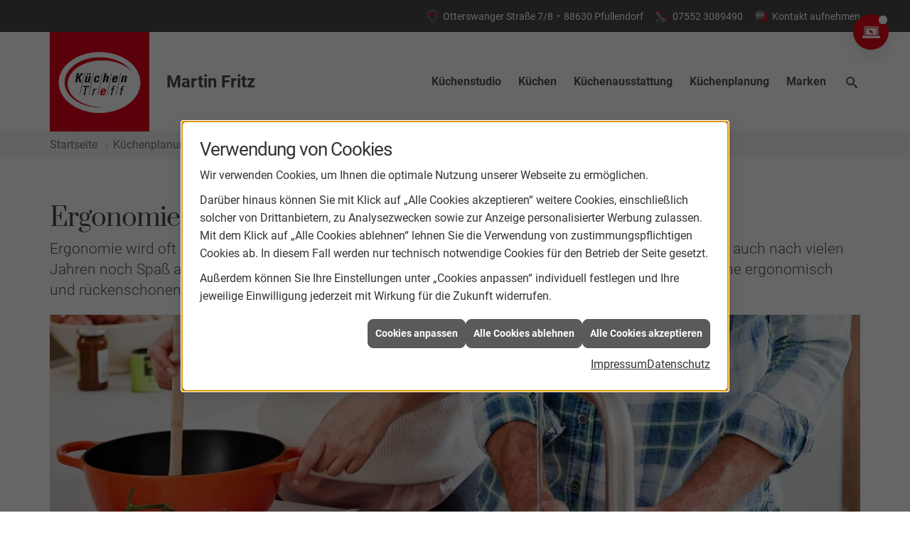

--- FILE ---
content_type: text/html; charset=utf-8
request_url: https://www.kuechentreff-fritz.de/kuechenplanung/kueche_ergonomie
body_size: 9709
content:
<!DOCTYPE html><html lang="de"><head><title>Ergonomie | KüchenTreff Martin Fritz - KüchenTreff Martin Fritz</title><meta name="Content-Type" content="text/html;charset=utf-8"/><meta name="keywords"/><meta name="copyright" content="KüchenTreff GmbH & Co. KG"/><meta name="google-site-verification" content="6YU7xa3khG_P820MVOM0xpgLb_OOMpzSp2eCEAh0gyk"/><meta name="robots" content="index, follow"/><meta name="subject" content="Küchenplanung, -beratung und -verkauf"/><meta name="viewport" content="width=device-width, initial-scale=1, minimum-scale=1"/><meta name="revisit-after" content="28 days"/><meta name="company" content="KüchenTreff Martin Fritz"/><meta name="date" content="2026-01-14"/><meta name="description" content="Küche kaufen bei KüchenTreff Martin Fritz in Pfullendorf: Ihr Küchenstudio und Küchenplaner für Musterküchen, Einbauküchen und Küchenschränke"/><meta name="google-site-verification" content="30Tg_YJQGjvlRGkzrPR35rcLqh1qKpDn2eVnDP29BDM"/><meta property="og:type" content="website"/><meta property="og:locale" content="de-DE"/><meta property="og:site_name" content="KüchenTreff Martin Fritz"/><meta property="og:url" content="https://www.kuechentreff-fritz.de/kuechenplanung/kueche_ergonomie"/><meta property="article:published_time" content="2025-08-14T09:14:09"/><meta property="og:image" content="https://www.kuechentreff-fritz.de/scripts/get.aspx?media=/config/theme/og-image.png"/><meta property="og:image:secure_url" content="https://www.kuechentreff-fritz.de/scripts/get.aspx?media=/config/theme/og-image.png"/><meta property="og:title" content=" Ergonomie | KüchenTreff Martin Fritz"/><meta property="twitter:title" content=" Ergonomie | KüchenTreff Martin Fritz"/><meta property="twitter:card" content="summary"/><meta property="og:description" content="Küche kaufen bei KüchenTreff Martin Fritz in Pfullendorf: Ihr Küchenstudio und Küchenplaner für Musterküchen, Einbauküchen und Küchenschränke"/><meta property="twitter:description" content="Küche kaufen bei KüchenTreff Martin Fritz in Pfullendorf: Ihr Küchenstudio und Küchenplaner für Musterküchen, Einbauküchen und Küchenschränke"/><link href="https://www.kuechentreff-fritz.de/scripts/get.aspx?media=/config/theme/apple-touch-icon.png" rel="apple-touch-icon"/><link href="https://www.kuechentreff-fritz.de/scripts/get.aspx?media=/config/theme/favicon.ico" rel="shortcut icon" type="image/x-icon"/><link href="/scripts/get.aspx?media=/config/theme/css/include.min.css&v=15122025175129" rel="stylesheet" type="text/css"/><script type="application/ld+json">{"@context":"http://schema.org","@type":"LocalBusiness","name":"KüchenHaus Pfullendorf GmbH","image":"www.kuechentreff-fritz.de/media/config/theme/logo.png","@id":"www.kuechentreff-fritz.de","url":"www.kuechentreff-fritz.de","telephone":"07552 3089490","email":"info@kuechentreff-fritz.de","address":{"@type":"PostalAddress","streetAddress":"Otterswanger Straße 7/8","addressLocality":"Pfullendorf","postalCode":"88630","addressCountry":"DE"},"geo":{"@type":"GeoCoordinates","latitude":"51.9339","longitude":"7.6549"},"sameAs":["https://www.facebook.com/kuechentreffmartinfritz/","https://www.linkedin.com/company/k%C3%BCchentreff-martin-fritz/","https://www.instagram.com/kuechentreff_martinfritz/","https://www.pinterest.de/dfritz0382/"]}</script></head><body class="body_layout layout_main" data-active-content-q="/kuechenplanung/kueche_ergonomie" data-active-audience-q="kein" data-is-bot="true"><!-- IP = 22 --><!-- SID = prp31remlmadh2fcidsro1qr --><!-- ShopID = 10012645 (-348) --><!-- AppMode = offline --><!-- Loc = 1 --><!-- Page generated = 14.01.2026 01:50:35 --><!-- Page rendering = 523 --><!-- Cached = False -->
 <a href="/scripts/kontakt/mail.aspx" rel="nofollow" style="display:none">Kontakt</a> 
<a class="consultation-fixed" href="/kuechenstudio/leistungen/beratung-digital" target="_self" rel="noreferrer" title="Zur Online-Beratung"><span class="iconSetQ iconSetQ-pc"></span></a><div id="slide-in"><a class="btn btn-primary slide_in-close" href="javascript:void(0)" target="_self" title="schließen"><span class="iconSetQ iconSetQ-mail"></span><span>Termin vereinbaren</span><span class="open-icon"></span></a><div class="box-text-img"><div class="box-img"><div class="responsiveCenteredQ "><picture class="responsiveImageQ"><template class="sourceQ" data-src="/media/config/theme/layout/include/cta-slidein/kontakt.jpg" data-startwidth="" data-focus-x="0.5" data-focus-y="0.1" data-fancy="false" data-previewcode="600,900"></template><img src="data:image/svg+xml,%3Csvg%20xmlns%3D%27http%3A%2F%2Fwww.w3.org%2F2000%2Fsvg%27%20width%3D%27600%27%20height%3D%27900%27%20viewBox%3D%270%200%20600%20900%27%2F%3E" alt="Ihr Fachhändler"></picture></div></div><p>Wunschtermin vereinbaren! Wir freuen uns auf Ihren Besuch.</p></div><div class="clearfix"></div><a class="btn btn-block btn-primary slide_in-zum_fachhaendler" href="/kuechenstudio/terminkalender" target="_self" rel="noreferrer" title="Jetzt Termin vereinbaren"><strong>Jetzt Kontakt aufnehmen</strong></a></div><div class="visible-print"></div><nav class="hidden-print" id="mobile_menu"></nav><div id="layout_wrapper"><header class="hidden-print" id="layout_header"><div class="header_contactbar_wrapper"><div class="container"><div class="header_contactbar"><div class="header_contactbar_contact"><ul class="header_contactbar_list"><li class="header_contactbar_item header_contactbar_location hidden-xs hidden-sm iconSetQ iconSetQ-location"><span class="value">Otterswanger Straße 7/8</span><span class="contact_distance">•</span><span class="value">88630  Pfullendorf</span></li><li class="header_contactbar_item header_contactbar_contactlink hidden-md hidden-lg hidden-print"><a class="iconSetQ iconSetQ-location" href="/kuechenstudio/kontakt" target="_self" title="location" data-q-trigger="ieQ.system.window.open" data-q-url="/kuechenstudio/kontakt" data-q-windowname="_self"></a></li><li class="header_contactbar_item header_contactbar_phone hidden-xs hidden-sm iconSetQ iconSetQ-phone"><span><span class="value"><a href="tel:075523089490" title="07552 3089490">07552 3089490</a></span></span></li><li class="header_contactbar_item header_contactbar_phone hidden-md hidden-lg hidden-print"><a class="iconSetQ iconSetQ-smartphone" href="tel:075523089490" title="Telefon"></a></li><li class="header_contactbar_item header_contactbar_contactlink hidden-xs hidden-sm iconSetQ iconSetQ-mail"><a href="/kuechenstudio/kontakt" target="_self" data-q-trigger="ieQ.system.window.open" data-q-url="/kuechenstudio/kontakt" data-q-windowname="_self">Kontakt aufnehmen</a></li><li class="header_contactbar_item header_contactbar_location hidden-md hidden-lg hidden-print"><a class="iconSetQ iconSetQ-mail" title="E-Mail" data-q-uncrypt="105:110:102:111:64:107:117:101:99:104:101:110:116:114:101:102:102:45:102:114:105:116:122:46:100:101"></a></li></ul></div></div></div></div><div class="header_logobar_wrapper"><div class="container"><div class="header_logobar"><a class="header_logobar_logo" href="/home.aspx" target="_self" rel="noreferrer" title="Zur Startseite"><picture class="responsiveImageQ"><template class="sourceQ" data-src="/media/config/theme/logo.png" data-startwidth="" data-focus-x="0" data-focus-y="0" data-fancy="false" data-previewcode=""></template><img src="" alt="Logo"></picture><span class="haendlerort">Martin Fritz</span></a><nav class="header_navbar"><nav class="header_navbar hidden-md hidden-lg"><div class="nav_toggle"><a class="header_menu_toggle" href="#mobile_menu" target="_self" title="Navigation öffnen"><span class="bar"></span><span class="bar"></span><span class="bar"></span></a><a class="header_menu_toggle_close" href="#mobile_menu" target="_self" title="Navigation schließen"><span class="bar"></span><span class="bar"></span></a></div></nav><div class="main_menu"><ul><li class="dropdown_item single"><a href="/kuechenstudio" target="_self" rel="noreferrer" title="Küchenstudio">Küchenstudio</a><div class="dropdown_content"><ul role="menu"   data-listing="standard"><li role="none"  ><a role="menuitem"   href="/kuechenstudio/team" title="Team">Team</a></li><li role="none"  ><a role="menuitem"   href="/kuechenstudio/leistungen" title="Leistungen">Leistungen</a></li><li role="none"  ><a role="menuitem"   href="/kuechenstudio/leistungen/gruenergriff" title="Umweltbewusster Betrieb">Umweltbewusster Betrieb</a></li><li role="none"  ><a role="menuitem"   href="/kuechenstudio/presse" title="Presse">Presse</a></li><li role="none"  ><a role="menuitem"   href="/kuechenstudio/musterecke" title="Musterecke">Musterecke</a></li><li role="none"  ><a role="menuitem"   href="/kuechenstudio/terminkalender" title="Terminkalender">Terminkalender</a></li><li role="none"  ><a role="menuitem"   href="/kuechenstudio/kontakt" title="Kontakt & Anfahrt">Kontakt & Anfahrt</a></li><li role="none"  ><a role="menuitem"   href="/kuechenstudio/events" title="Mega Dribbler">Mega Dribbler</a></li></ul></div></li><li class="dropdown_item single"><a href="/kuechen" target="_self" rel="noreferrer" title="Küchen">Küchen</a><div class="dropdown_content"><ul role="menu"   data-listing="standard"><li role="none"  ><a role="menuitem"   href="/kuechenstudio/leistungen/objektkuechen" title="Objektküchen">Objektküchen</a></li><li role="none"  ><a role="menuitem"   href="/kuechen/moderne_kueche" title="Moderne Küchen">Moderne Küchen</a></li><li role="none"  ><a role="menuitem"   href="/kuechen/landhauskueche" title="Landhausküchen">Landhausküchen</a></li><li role="none"  ><a role="menuitem"   href="/kuechen/klassische_kueche" title="Klassische Küchen">Klassische Küchen</a></li></ul></div></li><li class="dropdown_item single"><a href="/kuechenausstattung" target="_self" rel="noreferrer" title="Küchenausstattung">Küchenausstattung</a><div class="dropdown_content"><ul role="menu"   data-listing="standard"><li role="none"  ><a role="menuitem"   href="/kuechenausstattung/kuechenfronten" title="Küchenfronten">Küchenfronten</a></li><li role="none"  ><a role="menuitem"   href="/kuechenausstattung/kuechenarbeitsplatten" title="Küchenarbeitsplatten">Küchenarbeitsplatten</a></li><li role="none"  ><a role="menuitem"   href="/kuechenausstattung/kuechenschraenke" title="Küchenschränke">Küchenschränke</a></li><li role="none"  ><a role="menuitem"   href="/kuechenausstattung/elektrogeraete" title="Elektrogeräte">Elektrogeräte</a></li><li role="none"  ><a role="menuitem"   href="/kuechenausstattung/kuechenspuelen" title="Küchenspülen">Küchenspülen</a></li><li role="none"  ><a role="menuitem"   href="/kuechenausstattung/beleuchtung" title="Beleuchtung">Beleuchtung</a></li><li role="none"  ><a role="menuitem"   href="/kuechenausstattung/kuechenrueckwand" title="Küchenrückwand">Küchenrückwand</a></li><li role="none"  ><a role="menuitem"   href="/kuechenausstattung/abfalltrennung" title="Abfalltrennung">Abfalltrennung</a></li><li role="none"  ><a role="menuitem"   href="/kuechenausstattung/smarte-kuechen" title="Smarte Geräte">Smarte Geräte</a></li><li role="none"  ><a role="menuitem"   href="/shop" title="Produkte">Produkte</a></li></ul></div></li><li class="dropdown_item single"><a href="/kuechenplanung" target="_self" rel="noreferrer" title="Küchenplanung">Küchenplanung</a><div class="dropdown_content"><ul role="menu"   data-listing="standard"><li role="none"  ><a role="menuitem"   href="/kuechenplanung/kueche_ergonomie" title="Ergonomie">Ergonomie</a></li></ul></div></li><li><a href="/marke_hersteller_produkte" target="_self" rel="noreferrer" title="Markenwelt">Marken</a></li><li class="header_btn_search"><a class="header_search" href="#" target="_self" title="Suche öffnen"><span class="iconSetQ iconSetQ-search"></span></a><div class="header_btn_search_form" id="header_search_form"><form action="/scripts/csearch.aspx" id="csuche" name="csuche" data-q-show-pending-on="submit" method=get enctype=multipart/form-data role="search"    ><div class="input-group"><input class="form-control form-control" aria-label="Webseite durchsuchen"   maxlength="200" title="Ihre Suche" id="suchbgr" name="suchbgr" type="text"/><input class="form-control" aria-label="Webseite durchsuchen"   value="HBPCM" id="SearchSpecs" name="SearchSpecs" type="hidden"/><input class="form-control" aria-label="Webseite durchsuchen"   value="false" id="ShowSpecs" name="ShowSpecs" type="hidden"/><input class="form-control" aria-label="Webseite durchsuchen"   value="5" id="DefCount" name="DefCount" type="hidden"/><input class="form-control" aria-label="Webseite durchsuchen"   value="HBPCM" id="ResOrder" name="ResOrder" type="hidden"/><div class="input-group-btn"><button class="btn btn-primary iconSetQ iconSetQ-search" id="sub" title="Suchen" type="submit"><span class="sr-only">Suchen</span></button></div></div></form></div><div class="clearfix"></div></li></ul><div class="clearfix"></div></div></nav></div></div></div></header><div id="layout_boxed_wrapper"><nav class="hidden-print" id="layout_breadcrumb"><div class="container"><ol class="breadcrumb"><li><a href="https://www.kuechentreff-fritz.de" rel="noreferrer">Startseite</a></li><li><a href="/kuechenplanung" rel="noreferrer">Küchenplanung</a></li><li class="active" aria-current="page"  >Ergonomie</li></ol><div class="layout_aktionsleiste hidden-print"></div></div></nav><main id="layout_main"><section id="layout_content"><div class="clearfix"></div>

<article><section><div class="row contentWidthQ"><div class="containerQ"><div class="col-xs-12 col-sm-12 col-md-12 col-lg-12"><h1>Ergonomie in der Küche</h1><p class="lead">Ergonomie wird oft unterschätzt. Bei der Küchenplanung spielt sie jedoch eine zentrale Rolle. Damit Sie auch nach vielen Jahren noch Spaß an Ihrer Küche haben, achten wir von KüchenTreff Martin Fritz darauf, dass Ihre Küche ergonomisch und rückenschonend geplant wird.</p><picture class="responsiveImageQ"><template class="sourceQ" data-src="/media/de/kuechentreff-2020/kuechenplanung/kueche_ergonomie/kueche_ergonomie_head.jpg" data-startwidth="" data-focus-x="0.5" data-focus-y="0.5" data-fancy="false" data-previewcode=""></template><img src="" alt="Zwei Personen bereiten gemeinsam Essen zu; eine rührt im Topf, die andere wäscht Paprika am Wasserhahn."></picture><figcaption class="text-right"><small><em>Lesedauer: 8 Minuten</em></small></figcaption><h2>Rückenschonendes Arbeiten</h2><p class="lead">Nie konnten Küchenelemente besser an Ihre individuellen Bedürfnisse angepasst werden als heute. Die individuelle, ergonomische Optimierung erfolgt dabei sowohl auf Grundlage Ihrer täglichen Abläufe, Gewohnheiten und Vorlieben als auch der körperlichen Eigenschaften.</p></div></div></div></section><div class="row contentWidthQ"><div class="containerQ"><div class="col-xs-12 col-sm-12 col-md-12 col-lg-12"><hr/></div></div></div><section><div class="row contentWidthQ"><div class="containerQ"><div class="col-xs-12 col-sm-12 col-md-12 col-lg-12"><h3>Ist Ihre aktuelle Küche ergonomisch?</h3><p>Entspricht Ihre aktuelle Küche Ihren Bedürfnissen? Nutzen Sie unseren kostenlosen Ergonomieberater und finden Sie es heraus. Sollten Sie Fragen haben, stehen wir Ihnen gerne zur Verfügung. Besuchen Sie unser Küchenstudio in Pfullendorf - wir beraten Sie gerne!</p><div class="inserttool ergonomieberaterQ"><div class="row"><div class="col-xs-12 col-sm-12 col-md-12 col-lg-12"><label for="height">Wählen Sie hier Ihre Körpergröße:</label><select class="form-control ebQ_select" id="height"></select></div></div><hr/><div aria-live="polite" tab-index="-1"   id="result"><div class="row"><div class="col-xs-12 col-sm-12 col-md-6 col-lg-6"><h4>Stehend erreichbare Fachhöhen:</h4><table class="table table-striped"><tr><td ><strong>Unterschrank-Auszug</strong></td><td >34 cm</td></tr><tr><td ><strong>Oberschrank</strong></td><td >140 cm</td></tr><tr><td ><strong>Hochschrank</strong></td><td >150 cm</td></tr></table></div><div class="col-xs-12 col-sm-12 col-md-6 col-lg-6"><h4>Empfohlene Einbauhöhen:</h4><table class="table table-striped"><tr><td ><strong>Kühl-/Gefrierschrank</strong></td><td >65 bis 140 cm</td></tr><tr><td ><strong>Backofen</strong></td><td >65 bis 135 cm</td></tr><tr><td ><strong>Mikrowelle</strong></td><td >65 bis 135 cm</td></tr></table></div></div><hr/><div class="row"><div class="col-xs-12 col-sm-12 col-md-12 col-lg-12"><small>Die Berechnung bezieht sich lediglich auf eine einzelne Person,  wenn jedoch eine zweite Person die Küche nutzt, müssen verschiedene  Gesichtspunkte berücksichtigt werden. Für weitere Fragen zum Thema  Ergonomie stehen wir Ihnen jederzeit in unserem Studio zur Verfügung.</small></div></div></div><div class="hidden-lg hidden-md hidden-sm hidden-xs" id="resultpreparation"><div class="row"><div class="col-xs-12 col-sm-12 col-md-6 col-lg-6"><h4>Stehend erreichbare Fachhöhen:</h4><table class="table table-striped"><tr><td ><strong>Unterschrank-Auszug</strong></td><td  class="ebQ_unterschrank"></td></tr><tr><td ><strong>Oberschrank</strong></td><td  class="ebQ_oberschrank"></td></tr><tr><td ><strong>Hochschrank</strong></td><td  class="ebQ_hochschrank"></td></tr></table></div><div class="col-xs-12 col-sm-12 col-md-6 col-lg-6"><h4>Empfohlene Einbauhöhen:</h4><table class="table table-striped"><tr><td ><strong>Kühl-/Gefrierschrank</strong></td><td  class="ebQ_kuehlschrank"></td></tr><tr><td ><strong>Backofen</strong></td><td  class="ebQ_backofen"></td></tr><tr><td ><strong>Mikrowelle</strong></td><td  class="ebQ_mikrowelle"></td></tr></table></div></div><hr/><div class="row"><div class="col-xs-12 col-sm-12 col-md-12 col-lg-12"><small>Die Berechnung bezieht sich lediglich auf eine einzelne Person,  wenn jedoch eine zweite Person die Küche nutzt, müssen verschiedene  Gesichtspunkte berücksichtigt werden. Für weitere Fragen zum Thema  Ergonomie stehen wir Ihnen jederzeit in unserem Studio zur Verfügung.</small></div></div></div></div></div></div></div></section><div class="row contentWidthQ"><div class="containerQ"><div class="col-xs-12 col-sm-12 col-md-12 col-lg-12"><hr/></div></div></div><section><div class="row contentWidthQ"><div class="containerQ"><div class="col-xs-12 col-sm-12 col-md-8 col-lg-8"><h3>Ergonomisch optimierte Arbeitshöhe</h3><p>Nur, wenn die Höhen der Arbeitsflächen auf Sie abgestimmt sind, ist ein ergonomisches, also rückenschonendes Arbeiten in der Küche überhaupt möglich. Das entscheidende Kriterium für eine unter ergonomischen Gesichtspunkten optimale Arbeitsplattenhöhe stellt die Ellenbogenhöhe dar.</p></div><div class="col-xs-12 col-sm-12 col-md-4 col-lg-4"><picture class="responsiveImageQ"><template class="sourceQ" data-src="/media/de/kuechentreff-2020/kuechenplanung/kueche_ergonomie/kueche_ergonomie_1.jpg" data-startwidth="" data-focus-x="0.5" data-focus-y="0.5" data-fancy="true" data-previewcode=""></template><img src="" alt="Grafik zeigt eine Person an einer Küchenarbeitsplatte, deren Höhe 10–15 cm unterhalb der Ellenbogenhöhe liegt."></picture></div></div></div></section><section><div class="row contentWidthQ"><div class="containerQ"><div class="col-xs-12 col-sm-12 col-md-4 col-lg-4"><h3>Optimierte Arbeitswege in der Küche</h3><p>Eine Facette für eine unter ergonomischen Aspekten geplante Küche ist auch eine genaue Analyse Ihrer Bewegungs- und Arbeitsabläufe in der Küche. Je kürzer diese Wege in der Küche sind, desto ungetrübter ist die Freude am Kochen und Backen. Neben einem Gewinn an Arbeits- und Lebensqualität können Sie so auch viel Zeit sparen. Zeit, die in die Zubereitung oder das Anrichten viel besser investiert ist.</p></div><div class="col-xs-12 col-sm-12 col-md-8 col-lg-8"><div class="compareQ compareQ-modeVertical" data-start-offset="70"><div class="compareQ-control" role="seperator" tabindex="0" aria-valuemin="0" aria-valuemax="100" aria-valuenow="70"></div><div class="compareQ-container"><div class="compareQ-item compareQ-a"><div class="compareQ-picture"><div class="responsiveCenteredQ "><picture class="responsiveImageQ"><template class="sourceQ" data-src="/media/de/kuechentreff-2020/kuechenplanung/kueche_ergonomie/kueche_ergonomie_vorher.jpg" data-startwidth="" data-focus-x="0.5" data-focus-y="0.5" data-fancy="" data-previewcode="1200,800,cfdac5,bcd3cc,d7d4cf,dfdfde,dcd7c2,cac8c4,d5c0bb,e4e3df,d5d2cc,bcb4ae,cbbcb6,e2e4e2,a3a2a1,9a958f,9e9c99,a8acac"></template><img src="" alt="Arbeitswege in der Küche vorher"></picture></div></div></div><div class="compareQ-item compareQ-b"><div class="compareQ-picture"><div class="responsiveCenteredQ "><picture class="responsiveImageQ"><template class="sourceQ" data-src="/media/de/kuechentreff-2020/kuechenplanung/kueche_ergonomie/kueche_ergonomie_nachher.jpg" data-startwidth="" data-focus-x="0.5" data-focus-y="0.5" data-fancy="" data-previewcode="1200,800,e9ddc5,e6c8b4,dacfcb,e0dfde,dcdfd7,cbcdc5,cbc6bf,e5e3e0,d0d6d0,a9c1b8,c2c4ba,e2e4e2,a1a19e,959992,9e9e9a,a8acac"></template><img src="" alt="Arbeitswege in der Küche nachher"></picture></div></div></div></div></div></div></div></div></section><div class="row contentWidthQ"><div class="containerQ"><div class="col-xs-12 col-sm-12 col-md-12 col-lg-12"><hr/></div></div></div><section><div class="row contentWidthQ"><div class="containerQ"><div class="col-xs-12 col-sm-12 col-md-12 col-lg-12"><p class="lead">Das könnte Sie ebenfalls interessieren:</p><div class="teaserListQ newsSliderQ newsSliderQ-modeHorizontal" data-animationSpeed="5000" data-animationXS="1" data-animationSM="2" data-animationMD="2" data-animationLG="3"><div class="teaserQ"><div class="teaserHeadlineQ"><h3>Ergonomie</h3></div><div class="teaserImageQ" ><div class="responsiveCenteredQ "><picture class="responsiveImageQ"><template class="sourceQ" data-src="/media/de/kuechentreff-2020/kuechenplanung/kueche_ergonomie/kueche_ergonomie_teaser_s.jpg" data-startwidth="0" data-focus-x="0.52" data-focus-y="0.35" data-fancy="" data-previewcode="400,400,cfcbcd,aa9c98,9b877f,afa19b,bdaa9e,998780,8d8a8c,969698,ab8f7c,9e8c83,858a8f,91969a,9e6660,95726e,9a8987,ada4a2"></template><template class="sourceQ" data-src="/media/de/kuechentreff-2020/kuechenplanung/kueche_ergonomie/kueche_ergonomie_teaser_g.jpg" data-startwidth="400" data-focus-x="0.52" data-focus-y="0.34" data-fancy="" data-previewcode="800,800,d1ced1,ab9e9a,9c877f,aea099,c0ada2,99867f,8e8a8c,939191,ac907d,a08e85,848a8f,8d9194,9f6761,95726e,9a8987,aba2a0"></template><img src="/media/config/system/loadingq.svg" alt="Ein Mann wäscht Paprika am Spülbecken, eine Frau rührt in einem Topf; beide lächeln in moderner Küche."></picture></div></div><div class="teaserTextQ"><p>Ergonomie wird oft unterschätzt - sie spielt jedoch bei der Küchenplanung eine zentrale Rolle. Hier erfahren Sie mehr.</p></div><div class="teaserLinkQ"><a href="/kuechenplanung/kueche_ergonomie"><span>Mehr erfahren</span></a></div></div></div></div></div></div></section></article>

</section></main></div><footer class="hidden-print" id="layout_footer"><div class="layout_footer_top"><div class="container"><div class="row"><div class="col-xs-12 col-sm-12 col-md-6 col-lg-6"><div class="row"><div class="col-xs-12 col-sm-6 col-md-6 col-lg-6"><div class="footer_contact"><h3 class="footer_title">Kontakt</h3><address class="footer_address"><ul><li><span class="iconSetQ iconSetQ-location"></span><div class="insertfirmendaten" data-trennzeichen="umbruch"><div class="insertfirmendaten_item insertfirmendaten_name"><span class="insertfirmendaten_value">KüchenTreff Martin Fritz</span></div><div class="insertfirmendaten_item insertfirmendaten_street"><span class="insertfirmendaten_value">Otterswanger Straße 7/8</span></div><div class="insertfirmendaten_item insertfirmendaten_postalcity"><span class="insertfirmendaten_value">88630  Pfullendorf</span></div></div></li><li><span class="iconSetQ iconSetQ-phone"></span><div class="insertfirmendaten" data-trennzeichen=""><span class="insertfirmendaten_value"><a href="tel:075523089490" title="07552 3089490">07552 3089490</a></span></div></li><li><span class="iconSetQ iconSetQ-mail"></span><div class="insertfirmendaten" data-trennzeichen=""><span class="insertfirmendaten_value"><a title="E-Mail" data-q-trigger="ieQ.system.helper.uncrypt" data-q-uncrypt="105:110:102:111:64:107:117:101:99:104:101:110:116:114:101:102:102:45:102:114:105:116:122:46:100:101">@tcitfekhdnnrfouf-reze.fie</a></span></div></li></ul></address></div></div><div class="col-xs-12 col-sm-6 col-md-6 col-lg-6"><div class="footer_contact"><h3 class="footer_title">Öffnungszeiten</h3><address class="footer_address"><ul><li><span class="iconSetQ iconSetQ-clock"></span><div class="insertfirmendaten" data-trennzeichen="umbruch"><div class="insertfirmendaten_item insertfirmendaten_openingtimes"><span class="insertfirmendaten_value"><b>Montag bis Freitag:</b><br>09:00 - 12:30 Uhr<br>13:30 - 18:00 Uhr<br><b>Samstag:</b><br>09:00 - 13:00 Uhr<br><small>(sowie nach Vereinbarung)</small></span></div></div></li></ul></address></div></div></div></div><div class="col-xs-12 col-sm-6 col-md-3 col-lg-3"><script type="text/javascript" src="https://listing.lead-hub.de/static/review/js/review-widget.min.js" async defer></script><script> window.onload=function (){ window["reviewWidget"]=new ReviewWidget(); reviewWidget.locationId="673089"; reviewWidget.key="lkaOv76WWbpoimQcp91"; reviewWidget.initWidget(); }; </script><div class="zoom"> <div id="review-widget-container"> </div></div><style type="text/css">.widget-body{background-color: rgba(255,255,255,0.5) !important;}.zoom{background-color: rgba(255,255,255,0.5); transition: transform .2s; width: 200px; height: 200px; margin: 0 auto;}</style></div><div class="col-xs-12 col-sm-6 col-md-3 col-lg-3"><div class="footer_teaser"><div class="teaserQ"><div class="teaserHeadlineQ"><h3>Unser Küchenstudio</h3></div><div class="teaserImageQ" ><div class="responsiveCenteredQ "><picture class="responsiveImageQ"><template class="sourceQ" data-src="/media/de/kuechentreff-2020/kuechenstudio/ueberuns_400x400.jpg" data-startwidth="0" data-focus-x="0.5" data-focus-y="0.5" data-fancy="" data-previewcode="400,400,663028,623a33,312324,40302d,9f6153,8e4d41,6b4b40,886b5b,997a68,916f5d,9c7c67,b69379,6c5c56,645148,6f523f,976e49"></template><template class="sourceQ" data-src="/media/de/kuechentreff-2020/kuechenstudio/ueberuns_800x800.jpg" data-startwidth="400" data-focus-x="0.5" data-focus-y="0.5" data-fancy="" data-previewcode="800,800,632e26,623b34,2f2223,3e2e2b,9e5f51,8f4c40,68483d,866959,9b7c6a,92705d,9e7e69,b6947a,6d5d56,66534a,6d513f,966e49"></template><img src="/media/config/system/loadingq.svg" alt="Unser Küchenstudio"></picture></div></div><div class="teaserTextQ"><p>Mit unserem Küchenstudio in 88630  Pfullendorf stehen wir für Qualität - lernen Sie uns kennen! Wir haben immer ein offenes Ohr für Sie.</p></div><div class="teaserLinkQ"><a href="/kuechenstudio" target="_self"><span>Mehr erfahren</span></a></div></div><div class="footer_socials"><div class="insertsocialmedia"><div class="socialmediaQ socialmediaQ-facebook socialmediaQ-white"><a href="https://www.facebook.com/kuechentreffmartinfritz/" target="_blank" rel="noreferrer"><picture class="responsiveImageQ"><template class="sourceQ" data-src="/content/images/socialmedialogos/facebook_q_white.svg" data-startwidth="" data-fancy="" data-previewcode=""></template><img src="" alt="Ein Facebook-Logo"></picture></a></div></div><div class="insertsocialmedia"><div class="socialmediaQ socialmediaQ-instagram socialmediaQ-white"><a href="https://www.instagram.com/kuechentreff_martinfritz/" target="_blank" rel="noreferrer"><picture class="responsiveImageQ"><template class="sourceQ" data-src="/content/images/socialmedialogos/instagram_q_white.svg" data-startwidth="" data-fancy="" data-previewcode=""></template><img src="" alt="Ein Instagram-Logo"></picture></a></div></div><!-- Fehler: twitter nicht aktiv --><!-- Fehler: youtube nicht aktiv --><!-- Fehler: whatsapp nicht aktiv --><!-- Fehler: snapchat nicht aktiv --><div class="insertsocialmedia"><div class="socialmediaQ socialmediaQ-pinterest socialmediaQ-white"><a href="https://www.pinterest.de/dfritz0382/" target="_blank" rel="noreferrer"><picture class="responsiveImageQ"><template class="sourceQ" data-src="/content/images/socialmedialogos/pinterest_q_white.svg" data-startwidth="" data-fancy="" data-previewcode=""></template><img src="" alt="Ein Pinterest-Logo"></picture></a></div></div><!-- Fehler: xing nicht aktiv --><div class="insertsocialmedia"><div class="socialmediaQ socialmediaQ-linkedin socialmediaQ-white"><a href="https://www.linkedin.com/company/k%C3%BCchentreff-martin-fritz/" target="_blank" rel="noreferrer"><picture class="responsiveImageQ"><template class="sourceQ" data-src="/content/images/socialmedialogos/linkedin_q_white.svg" data-startwidth="" data-fancy="" data-previewcode=""></template><img src="" alt="Ein LinkedIn-Logo"></picture></a></div></div></div></div></div></div></div></div><div class="layout_footer_bottom"><div class="container"><div class="insertfooter"><ul class="list-inline"><li><a href="/home.aspx" rel="noreferrer"><small>Home</small></a></li><li><a href="/shop" rel="noreferrer"><small>Produkte</small></a></li><li><a href="/recht/impressum" rel="noreferrer"><small>Impressum</small></a></li><li><a href="/kuechenstudio/kontakt" rel="noreferrer"><small>Kontakt</small></a></li><li><a href="/recht/datenschutz" rel="noreferrer"><small>Datenschutz</small></a></li><li><a class="q0_a11y_nav" href="/sitemap" rel="noreferrer"><small>Sitemap</small></a></li><li><a class="open-cookieManagerQ" href="javascript:ieQ.cookie.showManager('md')" rel="noreferrer"><small>Verwaltung der Cookies</small></a></li></ul><p><span class="insertfooter_footnote"><small>© 14.01.2026 KüchenTreff Martin Fritz </small></span><span class="insertfooter_climate"><small><a href="/_systems/allgemeine_contents/klimaneutrale-website" title="Diese Website ist klimaneutral">Umweltbewusst gestaltete Webseite</a> </small></span></p></div></div></div></footer></div><a class="back_to_top hidden-print" href="#layout_header" target="_self" title="Nach oben">Zum Seitenanfang</a><link href="/functions.js?fqnames=css=/config/theme/css/ieq_framework/tools/ergonomieberater,/ieq_framework/tools/ergonomieberater,/config/theme/css/ieq_framework/ieq_plugins/compare&v=15122025175129" rel="stylesheet" type="text/css"/><script src="/scripts/get.aspx?media=/config/theme/js/include.min.js&v=06012026150724" type="text/javascript"></script><script async="async" src="/functions.js?fqnames=js=/config/theme/js/ieq_framework/tools/ergonomieberater,/config/theme/js/ieq_framework/ieq_plugins/compare&v=06012026150724" type="text/javascript"></script></body></html>

--- FILE ---
content_type: text/css
request_url: https://www.kuechentreff-fritz.de/scripts/get.aspx?media=/config/theme/css/include.min.css&v=15122025175129
body_size: 118066
content:
@charset "UTF-8";[data-q-targetid]{position:relative;margin:0;transition:margin .5s}[data-q-targetid].closed,[data-q-targetid].loading,[data-q-targetid].open{margin:20px 0}[data-q-targetid].prefilled{display:none}[data-q-targetid] .ajaxContainerContent{padding-top:20px;padding:20px 15px 15px;max-height:60vh;overflow-x:hidden;overflow-y:scroll}[data-q-targetid].open .ajaxContainerContent{border:1px solid #ccc;border-radius:4px}[data-q-targetid] .ajaxContainerToggler{position:absolute;right:.5em;top:0;font-size:2em;color:#e30916;cursor:pointer;text-align:center;backface-visibility:hidden;transition:transform .5s}[data-q-targetid].open .ajaxContainerToggler{transform:rotateY(0)}[data-q-targetid].closed .ajaxContainerToggler{transform:rotateY(180deg)}.spinnerQ.bgQ{position:fixed;top:0;left:0;width:100vw;height:100vh;z-index:9998;display:block;background:rgba(0,0,0,.8)}.spinnerQ.spinner p{position:fixed;left:0;width:100%;text-align:center}.spinnerQ.spinner p:before{display:inline-block;max-width:75vw;content:attr(data-q-pending-label);font-weight:700}.spinnerQ.spinner{margin:-35px;width:70px;height:70px;top:50%;left:50%;position:fixed;text-align:center;font-size:12px;z-index:99999;color:#fff}.spinnerQ.spinner>div{width:18px;height:18px;background-color:#fff;border-radius:100%;display:inline-block;-webkit-animation:5s ease-in-out infinite both sk-bouncedelay;animation:5s ease-in-out infinite both sk-bouncedelay}.spinnerQ.spinner .bounce1{-webkit-animation-delay:-2s;animation-delay:-2s}.spinnerQ.spinner .bounce2{-webkit-animation-delay:-1s;animation-delay:-1s}@-webkit-keyframes sk-bouncedelay{0%,100%,80%{-webkit-transform:scale(0)}40%{-webkit-transform:scale(1)}}@keyframes sk-bouncedelay{0%,100%,80%{-webkit-transform:scale(0);transform:scale(0)}40%{-webkit-transform:scale(1);transform:scale(1)}}body>.ui-pnotify.q-ie-eol{z-index:10030}@media screen and (-ms-high-contrast:active),(-ms-high-contrast:none){body:before{position:fixed;content:"Dieser Browser wird nicht mehr unterstützt.";display:block;z-index:10030;font-weight:700;color:red;background:#f3f3f3;border:1px solid red;top:15px;left:15px;right:15px;text-align:center;padding:5vw}body.q-ie-eol:before{display:none}}.campaignQ.campaignQ-standard.betriebsferien .campaignQ-inner{position:relative}.campaignQ.campaignQ-standard.betriebsferien .campaignQ-inner>h3{top:8px;left:0;right:0;text-shadow:0 0 0 #000;background:inherit;font-size:1.95em;text-align:center;max-width:100%;color:#333;font-variant:small-caps}.campaignQ.campaignQ-standard.betriebsferien .campaignQ-inner>p{bottom:0;left:0;right:0;text-shadow:0 0 0 #000;background:inherit;font-size:1.4em;text-align:center;max-width:100%;color:#fff;font-variant:small-caps}.campaignQ.campaignQ-standard.betriebsferien .campaignQ-inner a{cursor:default}.campaignQ.campaignQ-standard.betriebsferien .campaignQ-inner::before{content:'';position:absolute;left:0;right:0;bottom:0;height:50%;background:linear-gradient(to bottom,rgba(0,0,0,0) 0,rgba(0,0,0,.65) 100%);z-index:1}.campaignQ a :focus-visible,.campaignQ a:focus{outline-offset:2px}.q0_a11y_cookieManagerQ[data-pnotify].pnotify{word-wrap:break-word;hyphens:auto;display:grid;grid-template-rows:auto 1fr auto;width:100%;color:#333;font-size:14px;line-height:1.6}@media screen and (max-width:991px){.q0_a11y_cookieManagerQ[data-pnotify].pnotify{bottom:0!important;top:auto!important}.q0_a11y_cookieManagerQ[data-pnotify].pnotify .pnotify-container{border-radius:8px 8px 0 0}}@media screen and (min-width:991px){.q0_a11y_cookieManagerQ[data-pnotify].pnotify{font-size:16px}.q0_a11y_cookieManagerQ[data-pnotify].pnotify .pnotify-container{border-radius:8px}}.q0_a11y_cookieManagerQ[data-pnotify].pnotify *{color:inherit}.q0_a11y_cookieManagerQ[data-pnotify].pnotify .pnotify-container{background-color:#fff;padding:20px 10px;left:50%;overflow-y:auto;max-height:90svh;transform:translateX(-50%)}.q0_a11y_cookieManagerQ[data-pnotify].pnotify .pnotify-container:focus-visible{outline:0}.q0_a11y_cookieManagerQ[data-pnotify].pnotify .pnotify-container.alert-warning{color:unset;border-color:unset}.q0_a11y_cookieManagerQ[data-pnotify].pnotify .pnotify-container.alert-warning hr{border-top-color:unset}.q0_a11y_cookieManagerQ[data-pnotify].pnotify .pnotify-container .pnotify-content{margin-left:0}.q0_a11y_cookieManagerQ[data-pnotify].pnotify .pnotify-container .pnotify-content:focus-visible{outline:0}.q0_a11y_cookieManagerQ[data-pnotify].pnotify .pnotify-container::-webkit-scrollbar{width:5px}.q0_a11y_cookieManagerQ[data-pnotify].pnotify .pnotify-container::-webkit-scrollbar-track{background:0 0}.q0_a11y_cookieManagerQ[data-pnotify].pnotify .pnotify-container::-webkit-scrollbar-thumb{background:#eee}@media screen and (min-width:768px){.q0_a11y_cookieManagerQ[data-pnotify].pnotify .pnotify-container{max-width:768px;padding:25px}}.q0_a11y_cookieManagerQ[data-pnotify].pnotify.pnotify.pnotify-with-icon .pnotify-content{margin:0}.q0_a11y_cookieManagerQ[data-pnotify].pnotify a:focus,.q0_a11y_cookieManagerQ[data-pnotify].pnotify a:focus-visible,.q0_a11y_cookieManagerQ[data-pnotify].pnotify button:focus,.q0_a11y_cookieManagerQ[data-pnotify].pnotify button:focus-visible,.q0_a11y_cookieManagerQ[data-pnotify].pnotify input:focus,.q0_a11y_cookieManagerQ[data-pnotify].pnotify input:focus-visible{outline:#000 solid 1px}.q0_a11y_cookieManagerQ[data-pnotify].pnotify section{margin:0}.q0_a11y_cookieManagerQ[data-pnotify].pnotify .btn,.q0_a11y_cookieManagerQ[data-pnotify].pnotify .btn-default,.q0_a11y_cookieManagerQ[data-pnotify].pnotify button{background-color:#5a5a5a;color:#fff;border-radius:8px;border:1px solid #5a5a5a;font-weight:700;padding:unset;padding:10px;line-height:1.4}.q0_a11y_cookieManagerQ[data-pnotify].pnotify .btn-default:focus,.q0_a11y_cookieManagerQ[data-pnotify].pnotify .btn-default:focus-visible,.q0_a11y_cookieManagerQ[data-pnotify].pnotify .btn-default:hover,.q0_a11y_cookieManagerQ[data-pnotify].pnotify .btn:focus,.q0_a11y_cookieManagerQ[data-pnotify].pnotify .btn:focus-visible,.q0_a11y_cookieManagerQ[data-pnotify].pnotify .btn:hover,.q0_a11y_cookieManagerQ[data-pnotify].pnotify button:focus,.q0_a11y_cookieManagerQ[data-pnotify].pnotify button:focus-visible,.q0_a11y_cookieManagerQ[data-pnotify].pnotify button:hover{color:#333;background-color:#ebebeb;border-color:#5a5a5a}.q0_a11y_cookieManagerQ[data-pnotify].pnotify .btn-default:not(.iconSetQ)::after,.q0_a11y_cookieManagerQ[data-pnotify].pnotify .btn-default:not(.iconSetQ)::before,.q0_a11y_cookieManagerQ[data-pnotify].pnotify .btn:not(.iconSetQ)::after,.q0_a11y_cookieManagerQ[data-pnotify].pnotify .btn:not(.iconSetQ)::before,.q0_a11y_cookieManagerQ[data-pnotify].pnotify button:not(.iconSetQ)::after,.q0_a11y_cookieManagerQ[data-pnotify].pnotify button:not(.iconSetQ)::before{content:none}.q0_a11y_cookieManagerQ[data-pnotify].pnotify a{color:#333;text-decoration:underline}.q0_a11y_cookieManagerQ[data-pnotify].pnotify a:focus,.q0_a11y_cookieManagerQ[data-pnotify].pnotify a:focus-visible,.q0_a11y_cookieManagerQ[data-pnotify].pnotify a:hover{color:#007a8a}.q0_a11y_cookieManagerQ[data-pnotify].pnotify .h1,.q0_a11y_cookieManagerQ[data-pnotify].pnotify .h2,.q0_a11y_cookieManagerQ[data-pnotify].pnotify .h3,.q0_a11y_cookieManagerQ[data-pnotify].pnotify .h4,.q0_a11y_cookieManagerQ[data-pnotify].pnotify h1,.q0_a11y_cookieManagerQ[data-pnotify].pnotify h2,.q0_a11y_cookieManagerQ[data-pnotify].pnotify h3,.q0_a11y_cookieManagerQ[data-pnotify].pnotify h4{padding:0;margin-top:20px;margin-bottom:10px;color:#333;font-weight:400}.q0_a11y_cookieManagerQ[data-pnotify].pnotify .h1::after,.q0_a11y_cookieManagerQ[data-pnotify].pnotify .h1::before,.q0_a11y_cookieManagerQ[data-pnotify].pnotify .h2::after,.q0_a11y_cookieManagerQ[data-pnotify].pnotify .h2::before,.q0_a11y_cookieManagerQ[data-pnotify].pnotify .h3::after,.q0_a11y_cookieManagerQ[data-pnotify].pnotify .h3::before,.q0_a11y_cookieManagerQ[data-pnotify].pnotify .h4::after,.q0_a11y_cookieManagerQ[data-pnotify].pnotify .h4::before,.q0_a11y_cookieManagerQ[data-pnotify].pnotify h1::after,.q0_a11y_cookieManagerQ[data-pnotify].pnotify h1::before,.q0_a11y_cookieManagerQ[data-pnotify].pnotify h2::after,.q0_a11y_cookieManagerQ[data-pnotify].pnotify h2::before,.q0_a11y_cookieManagerQ[data-pnotify].pnotify h3::after,.q0_a11y_cookieManagerQ[data-pnotify].pnotify h3::before,.q0_a11y_cookieManagerQ[data-pnotify].pnotify h4::after,.q0_a11y_cookieManagerQ[data-pnotify].pnotify h4::before{content:none}.q0_a11y_cookieManagerQ[data-pnotify].pnotify .h1,.q0_a11y_cookieManagerQ[data-pnotify].pnotify h1{font-size:1.6em}.q0_a11y_cookieManagerQ[data-pnotify].pnotify .h2,.q0_a11y_cookieManagerQ[data-pnotify].pnotify h2{font-size:1.4em}.q0_a11y_cookieManagerQ[data-pnotify].pnotify .h3,.q0_a11y_cookieManagerQ[data-pnotify].pnotify h3{font-size:1.3em}.q0_a11y_cookieManagerQ[data-pnotify].pnotify .h4,.q0_a11y_cookieManagerQ[data-pnotify].pnotify h4{font-size:1.2em}.q0_a11y_cookieManagerQ[data-pnotify].pnotify p{padding:0;margin:0 0 10px}.q0_a11y_cookieManagerQ[data-pnotify].pnotify .pnotify-action-bar{display:flex;flex-direction:row-reverse;justify-content:unset!important;gap:10px;margin-top:20px}.q0_a11y_cookieManagerQ[data-pnotify].pnotify .pnotify-action-bar .pnotify-action-button{width:100%;display:flex;flex-direction:column}.q0_a11y_cookieManagerQ[data-pnotify].pnotify .pnotify-action-bar [class$="-legals"]{display:flex;justify-content:center;gap:20px;width:100%;padding-top:10px}@media screen and (min-width:992px){.q0_a11y_cookieManagerQ[data-pnotify].pnotify .pnotify-action-bar .pnotify-action-button{width:unset;transition:none}.q0_a11y_cookieManagerQ[data-pnotify].pnotify .pnotify-action-bar [class$="-legals"]{justify-content:flex-end}}.q0_a11y_cookieManagerQ[data-pnotify].pnotify .cookieManager-title{margin:0 0 10px;font-size:1.6em}.q0_a11y_cookieManagerQ[data-pnotify].pnotify .cookieManager-title-wrapper{display:grid;grid-template-columns:max-content minmax(0,1fr);gap:10px}.q0_a11y_cookieManagerQ[data-pnotify].pnotify .cookieManager-title-wrapper .cookieManager-title{margin:0;hyphens:auto}.q0_a11y_cookieManagerQ[data-pnotify].pnotify #cookieManagerHeader,.q0_a11y_cookieManagerQ[data-pnotify].pnotify header{padding:0 0 10px}.q0_a11y_cookieManagerQ[data-pnotify].pnotify #cookieManagerHeader .cookieManager-title,.q0_a11y_cookieManagerQ[data-pnotify].pnotify #cookieManagerHeader h1,.q0_a11y_cookieManagerQ[data-pnotify].pnotify header .cookieManager-title,.q0_a11y_cookieManagerQ[data-pnotify].pnotify header h1{display:inline-block;vertical-align:top;margin:0 0 10px 20px}.q0_a11y_cookieManagerQ[data-pnotify].pnotify #cookieManagerHeader .cookieManager-backToOverview,.q0_a11y_cookieManagerQ[data-pnotify].pnotify header .cookieManager-backToOverview{display:inline-block}.q0_a11y_cookieManagerQ[data-pnotify].pnotify main section>:not(label,h4){margin-left:0}.q0_a11y_cookieManagerQ[data-pnotify].pnotify main section h4{font-weight:700}.q0_a11y_cookieManagerQ[data-pnotify].pnotify main .cookieManager-wrapper,.q0_a11y_cookieManagerQ[data-pnotify].pnotify main label{display:flex;align-items:center;cursor:pointer;flex-wrap:wrap;font-weight:400}.q0_a11y_cookieManagerQ[data-pnotify].pnotify main .cookieManager-wrapper.cookieManager-wrapper,.q0_a11y_cookieManagerQ[data-pnotify].pnotify main label.cookieManager-wrapper{justify-content:space-between}.q0_a11y_cookieManagerQ[data-pnotify].pnotify main .cookieManager-wrapper.cookieManager-wrapper .cookieManager-gtm-info,.q0_a11y_cookieManagerQ[data-pnotify].pnotify main label.cookieManager-wrapper .cookieManager-gtm-info{margin-left:1.5em;width:100%}.q0_a11y_cookieManagerQ[data-pnotify].pnotify main input[type=checkbox]{-moz-appearance:none;-webkit-appearance:none;-o-appearance:none;font-size:18px;min-height:24px;aspect-ratio:2/1;border-radius:4px;margin:10px 1ch 10px 0;box-shadow:inset -1.5em -1px 0 -1px #cf4635,inset -1em 0 0 0 #eee;background-color:#fff;border:1px solid #333;-webkit-transition:.2s;transition:.2s;cursor:pointer}.q0_a11y_cookieManagerQ[data-pnotify].pnotify main input[type=checkbox][disabled]{cursor:not-allowed;filter:contrast(.3) brightness(1.5)}.q0_a11y_cookieManagerQ[data-pnotify].pnotify main input[type=checkbox]:checked{box-shadow:inset 1.5em 0 0 -1px #368336}.q0_a11y_cookieManagerQ[data-pnotify].pnotify:not(.sm-leagals) p.cookieManager-description{margin-top:20px}@media screen and (min-width:992px){.q0_a11y_cookieManagerQ[data-pnotify].pnotify:not(.sm-leagals) main{max-height:60svh;overflow-x:hidden;overflow-y:auto;padding:0 20px 20px 0;margin:0}.q0_a11y_cookieManagerQ[data-pnotify].pnotify:not(.sm-leagals) main::-webkit-scrollbar{width:5px}.q0_a11y_cookieManagerQ[data-pnotify].pnotify:not(.sm-leagals) main::-webkit-scrollbar-track{background:0 0}.q0_a11y_cookieManagerQ[data-pnotify].pnotify:not(.sm-leagals) main::-webkit-scrollbar-thumb{background:#eee}}@media screen and (min-width:768px){.q0_a11y_cookieManagerQ[data-pnotify].pnotify .md .cookieManager-wrapper{margin-left:20px}}.q0_a11y_cookieManagerQ[data-pnotify].pnotify .sm-legals{display:grid;grid-template-columns:58px 1fr}.q0_a11y_cookieManagerQ[data-pnotify].pnotify .sm-legals h1{margin:0}.q0_a11y_cookieManagerQ[data-pnotify].pnotify .sm-legals main{display:contents}.q0_a11y_cookieManagerQ[data-pnotify].pnotify .sm-legals main>:not(h1){grid-column:1/3}.q0_a11y_cookieManagerQ[data-pnotify].pnotify .sm-legals main>.insertimpressum{display:contents}.q0_a11y_cookieManagerQ[data-pnotify].pnotify .sm-legals main>.insertimpressum>:not(h1){grid-column:1/3}.q0_a11y_cookieManagerQ[data-pnotify].pnotify footer{padding:10px 0}.moduleBlockerWrapper-text{background:#fff;border:3px solid #e30916;border-radius:4px;margin:.5em 0;padding:1em;display:flex}.moduleBlockerWrapper-text b{color:#e30916}.moduleBlockerWrapper-text span{font-size:2em;color:#e30916;margin-right:10px}.moduleBlockerWrapper-text .notice-accept-all{font-weight:700}.moduleBlockerWrapper-text .notice-accept-all span{color:#e30916;font-size:inherit;margin:0}iframe:not([src]){display:none}.moduleBlockerWrapper .cookieInfo{display:flex;align-items:stretch;margin-bottom:10px}.moduleBlockerWrapper .cookieInfo p{margin:0}.moduleBlockerWrapper .cookieInfo button.setCookie{line-height:initial;padding:10px;margin-right:5px}.iconSetQ:before,.rating-stars:before{speak:none;font-style:normal;font-weight:400;font-variant:normal;text-transform:none;line-height:1;vertical-align:middle;padding:.25em;-webkit-font-smoothing:antialiased;-moz-osx-font-smoothing:grayscale;font-family:iconSetQ-standard!important}@font-face{font-family:iconSetQ-standard;src:url('../scripts/get.aspx?media=/config/theme/css/ieq_global/iconset/font/standard/iconSetQ-standard.woff&z1mhdn') format('woff'),url('../scripts/get.aspx?media=/config/theme/css/ieq_global/iconset/font/standard/iconSetQ-standard.ttf&z1mhdn') format('truetype'),url('../scripts/get.aspx?media=/config/theme/css/ieq_global/iconset/font/standard/iconSetQ-standard.svg&z1mhdn#iconSetQ-standard') format('svg');font-weight:400;font-style:normal;display:swap}.iconSetQ-navigation:before{content:"\e000"}.iconSetQ-home:before{content:"\e010"}.iconSetQ-user:before{content:"\e020"}.iconSetQ-login:before{content:"\e030"}.iconSetQ-logout:before{content:"\e038"}.iconSetQ-overview:before{content:"\e040"}.iconSetQ-folder:before{content:"\e050"}.iconSetQ-documentation:before{content:"\e060"}.iconSetQ-notelist-view:before{content:"\e0a0"}.iconSetQ-notelist-remove:before{content:"\e0b0"}.iconSetQ-notelist-add:before{content:"\e0c0"}.iconSetQ-cart:before{content:"\e100"}.iconSetQ-cart-add:before{content:"\e110"}.iconSetQ-cart-remove:before{content:"\e120"}.iconSetQ-cart-check:before{content:"\e130"}.iconSetQ-cart-clear:before{content:"\e140"}.iconSetQ-indicator-up:before{content:"\e200"}.iconSetQ-indicator-right:before{content:"\e210"}.iconSetQ-indicator-down:before{content:"\e220"}.iconSetQ-indicator-left:before{content:"\e230"}.iconSetQ-arrow-up:before{content:"\e300"}.iconSetQ-arrow-right:before{content:"\e310"}.iconSetQ-arrow-down:before{content:"\e320"}.iconSetQ-arrow-left:before{content:"\e330"}.iconSetQ-location:before{content:"\e400"}.iconSetQ-phone:before{content:"\e410"}.iconSetQ-smartphone:before{content:"\e412"}.iconSetQ-mail:before{content:"\e420"}.iconSetQ-fax:before{content:"\e430"}.iconSetQ-write:before{content:"\e440"}.iconSetQ-remove:before{content:"\e500"}.iconSetQ-add:before{content:"\e510"}.iconSetQ-trash:before{content:"\e520"}.iconSetQ-search:before{content:"\e530"}.iconSetQ-compare:before{content:"\e538"}.iconSetQ-print:before{content:"\e540"}.iconSetQ-calendar:before{content:"\e550"}.iconSetQ-clock:before{content:"\e552"}.iconSetQ-filter:before{content:"\e560"}.iconSetQ-loop:before{content:"\e570"}.iconSetQ-settings:before{content:"\e580"}.iconSetQ-tools:before{content:"\e590"}.iconSetQ-save:before{content:"\e900"}.iconSetQ-show:before{content:"\e600"}.iconSetQ-hide:before{content:"\e610"}.iconSetQ-ok:before{content:"\e620"}.iconSetQ-close:before{content:"\e630"}.iconSetQ-like:before{content:"\e640"}.iconSetQ-dislike:before{content:"\e650"}.iconSetQ-share:before{content:"\e660"}.iconSetQ-send:before{content:"\e700"}.iconSetQ-upload:before{content:"\e710"}.iconSetQ-download:before{content:"\e720"}.iconSetQ-attachment:before{content:"\e730"}.iconSetQ-exchange:before{content:"\e740"}.iconSetQ-rating-full:before{content:"\e800"}.iconSetQ-rating-half:before{content:"\e810"}.iconSetQ-rating-empty:before{content:"\e820"}.iconSetQ-play:before{content:"\e901"}.iconSetQ-pause:before{content:"\e910"}.iconSetQ-stop:before{content:"\e920"}.iconSetQ-back:before{content:"\e930"}.iconSetQ-forward:before{content:"\e940"}.iconSetQ-first:before{content:"\e950"}.iconSetQ-last:before{content:"\e960"}.iconSetQ-previous:before{content:"\e970"}.iconSetQ-next:before{content:"\e980"}.iconSetQ-news:before{content:"\ea00"}.iconSetQ-info:before{content:"\ea10"}.iconSetQ-warning:before{content:"\ea20"}.iconSetQ-help:before{content:"\ea30"}.iconSetQ-pdf:before{content:"\eb00"}.iconSetQ-word:before{content:"\eb10"}.iconSetQ-excel:before{content:"\eb20"}.iconSetQ-zip:before{content:"\eb30"}.iconSetQ-image:before{content:"\eb40"}.iconSetQ-photo:before{content:"\eb50"}.iconSetQ-audio:before{content:"\eb60"}.iconSetQ-video:before{content:"\eb70"}.iconSetQ-zoom-in:before{content:"\eb80"}.iconSetQ-zoom-out:before{content:"\eb90"}.iconSetQ-rss:before{content:"\ec00"}.socialmediaQ:after{content:"";display:table;clear:both}#layout_header,.header_navbar.container{min-height:1px}.header_buttons>ul:after,.header_contactbar:after{content:"";display:table;clear:both}.insertsocialmedia{min-height:1px}@font-face{font-family:Prata;src:url('https://staticq.store/bad40ec2dd9b259460c6675e7574f6df/1964469.woff2') format('woff2'),url('https://staticq.store/bad40ec2dd9b259460c6675e7574f6df/1964468.woff') format('woff');font-weight:400;font-style:normal;font-display:swap}@font-face{font-family:Roboto;src:url('https://staticq.store/446241dcc6cbf03cb10ec5a96f1d45d0/1963986.woff2') format('woff2'),url('https://staticq.store/446241dcc6cbf03cb10ec5a96f1d45d0/1963985.woff') format('woff');font-weight:400;font-style:normal;font-display:swap}@font-face{font-family:Roboto;src:url('https://staticq.store/446241dcc6cbf03cb10ec5a96f1d45d0/1963990.woff2') format('woff2'),url('https://staticq.store/446241dcc6cbf03cb10ec5a96f1d45d0/1963989.woff') format('woff');font-weight:700;font-style:normal;font-display:swap}@font-face{font-family:Roboto;src:url('https://staticq.store/446241dcc6cbf03cb10ec5a96f1d45d0/1963984.woff2') format('woff2'),url('https://staticq.store/446241dcc6cbf03cb10ec5a96f1d45d0/1963983.woff') format('woff');font-weight:300;font-style:normal;font-display:swap}.mm-hidden{display:none!important}.mm-wrapper{overflow-x:hidden;position:relative}.mm-menu{box-sizing:border-box;background:inherit;display:block;padding:0;margin:0;position:absolute;left:0;right:0;top:0;bottom:0;z-index:0}.mm-panels,.mm-panels>.mm-panel{background:inherit;border-color:inherit;box-sizing:border-box;margin:0;position:absolute;left:0;right:0;top:0;bottom:0;z-index:0}.mm-panels{overflow:hidden}.mm-panel{-webkit-transform:translate(100%,0);-ms-transform:translate(100%,0);transform:translate(100%,0);-webkit-transform:translate3d(100%,0,0);transform:translate3d(100%,0,0);-webkit-transition:-webkit-transform .4s;transition:-webkit-transform .4s;transition:transform .4s;transition:transform .4s,-webkit-transform .4s;-webkit-transform-origin:top left;-ms-transform-origin:top left;transform-origin:top left}.mm-panel.mm-opened{-webkit-transform:translate(0,0);-ms-transform:translate(0,0);transform:translate(0,0);-webkit-transform:translate3d(0,0,0);transform:translate3d(0,0,0)}.mm-panel.mm-subopened{-webkit-transform:translate(-30%,0);-ms-transform:translate(-30%,0);transform:translate(-30%,0);-webkit-transform:translate3d(-30%,0,0);transform:translate3d(-30%,0,0)}.mm-panel.mm-highest{z-index:1}.mm-panel.mm-noanimation{-webkit-transition:none!important;transition:none!important}.mm-panel.mm-noanimation.mm-subopened{-webkit-transform:translate(0,0);-ms-transform:translate(0,0);transform:translate(0,0);-webkit-transform:translate3d(0,0,0);transform:translate3d(0,0,0)}.mm-panels>.mm-panel{-webkit-overflow-scrolling:touch;overflow:scroll;overflow-x:hidden;overflow-y:auto;padding:0 20px}.mm-panels>.mm-panel.mm-hasnavbar{padding-top:40px}.mm-panels>.mm-panel:not(.mm-hidden){display:block}.mm-panels>.mm-panel:after,.mm-panels>.mm-panel:before{content:'';display:block;height:20px}.mm-vertical .mm-panel{-webkit-transform:none!important;-ms-transform:none!important;transform:none!important}.mm-listview .mm-vertical .mm-panel,.mm-vertical .mm-listview .mm-panel{display:none;padding:10px 0 10px 10px}.mm-listview .mm-vertical .mm-panel .mm-listview>li:last-child:after,.mm-vertical .mm-listview .mm-panel .mm-listview>li:last-child:after{border-color:transparent}.mm-vertical li.mm-opened>.mm-panel,li.mm-vertical.mm-opened>.mm-panel{display:block}.mm-listview>li.mm-vertical>.mm-next,.mm-vertical .mm-listview>li>.mm-next{box-sizing:border-box;height:40px;bottom:auto}.mm-listview>li.mm-vertical.mm-opened>.mm-next:after,.mm-vertical .mm-listview>li.mm-opened>.mm-next:after{-webkit-transform:rotate(225deg);-ms-transform:rotate(225deg);transform:rotate(225deg);right:19px}.mm-btn{box-sizing:border-box;width:40px;height:40px;position:absolute;top:0;z-index:1}.mm-clear:after,.mm-clear:before,.mm-close:after,.mm-close:before{content:'';border:2px solid transparent;display:block;width:5px;height:5px;margin:auto;position:absolute;top:0;bottom:0;-webkit-transform:rotate(-45deg);-ms-transform:rotate(-45deg);transform:rotate(-45deg)}.mm-clear:before,.mm-close:before{border-right:none;border-bottom:none;right:18px}.mm-clear:after,.mm-close:after{border-left:none;border-top:none;right:25px}.mm-next:after,.mm-prev:before{content:'';border-top:2px solid transparent;border-left:2px solid transparent;display:block;width:8px;height:8px;margin:auto;position:absolute;top:0;bottom:0}.mm-prev:before{-webkit-transform:rotate(-45deg);-ms-transform:rotate(-45deg);transform:rotate(-45deg);left:23px;right:auto}.mm-next:after{-webkit-transform:rotate(135deg);-ms-transform:rotate(135deg);transform:rotate(135deg);right:23px;left:auto}.mm-navbar{border-bottom:1px solid;border-color:inherit;text-align:center;line-height:20px;height:40px;padding:0 40px;margin:0;position:absolute;top:0;left:0;right:0}.mm-navbar>*{display:block;padding:10px 0}.mm-navbar a,.mm-navbar a:hover{text-decoration:none}.mm-navbar .mm-title{text-overflow:ellipsis;white-space:nowrap;overflow:hidden}.mm-navbar .mm-btn:first-child{left:0}.mm-navbar .mm-btn:last-child{text-align:right;right:0}.mm-panel .mm-navbar{display:none}.mm-panel.mm-hasnavbar .mm-navbar{display:block}.mm-listview,.mm-listview>li{list-style:none;display:block;padding:0;margin:0}.mm-listview{font:inherit;font-size:14px;line-height:20px}.mm-listview a,.mm-listview a:hover{text-decoration:none}.mm-listview>li{position:relative}.mm-listview>li,.mm-listview>li .mm-next,.mm-listview>li .mm-next:before,.mm-listview>li:after{border-color:inherit}.mm-listview>li>a,.mm-listview>li>span{text-overflow:ellipsis;white-space:nowrap;overflow:hidden;color:inherit;display:block;padding:10px 10px 10px 20px;margin:0}.mm-listview>li:not(.mm-divider):after{content:'';border-bottom-width:1px;border-bottom-style:solid;display:block;position:absolute;left:0;right:0;bottom:0;left:20px}.mm-listview .mm-next{background:rgba(3,2,1,0);width:50px;padding:0;position:absolute;right:0;top:0;bottom:0;z-index:2}.mm-listview .mm-next:before{content:'';border-left-width:1px;border-left-style:solid;display:block;position:absolute;top:0;bottom:0;left:0}.mm-listview .mm-next+a,.mm-listview .mm-next+span{margin-right:50px}.mm-listview .mm-next.mm-fullsubopen{width:100%}.mm-listview .mm-next.mm-fullsubopen:before{border-left:none}.mm-listview .mm-next.mm-fullsubopen+a,.mm-listview .mm-next.mm-fullsubopen+span{padding-right:50px;margin-right:0}.mm-panels>.mm-panel>.mm-listview{margin:20px -20px}.mm-panels>.mm-panel>.mm-listview:first-child,.mm-panels>.mm-panel>.mm-navbar+.mm-listview{margin-top:-20px}.mm-menu{background:#f3f3f3;border-color:rgba(0,0,0,.1);color:rgba(0,0,0,.75)}.mm-menu .mm-navbar a,.mm-menu .mm-navbar>*{color:rgba(0,0,0,.3)}.mm-menu .mm-btn:after,.mm-menu .mm-btn:before{border-color:rgba(0,0,0,.3)}.mm-menu .mm-listview{border-color:rgba(0,0,0,.1)}.mm-menu .mm-listview>li .mm-next:after{border-color:rgba(0,0,0,.3)}.mm-menu .mm-listview>li a:not(.mm-next){-webkit-tap-highlight-color:rgba(255,255,255,.5);tap-highlight-color:rgba(255,255,255,.5)}.mm-menu .mm-listview>li.mm-selected>a:not(.mm-next),.mm-menu .mm-listview>li.mm-selected>span{background:rgba(255,255,255,.5)}.mm-menu .mm-divider,.mm-menu .mm-listview>li.mm-opened.mm-vertical>.mm-panel,.mm-menu .mm-listview>li.mm-opened.mm-vertical>a.mm-next,.mm-menu.mm-vertical .mm-listview>li.mm-opened>.mm-panel,.mm-menu.mm-vertical .mm-listview>li.mm-opened>a.mm-next{background:rgba(0,0,0,.05)}.mm-page{box-sizing:border-box;position:relative}.mm-slideout{-webkit-transition:-webkit-transform .4s;transition:-webkit-transform .4s;transition:transform .4s;transition:transform .4s,-webkit-transform .4s;z-index:1}html.mm-opened{overflow-x:hidden;position:relative}html.mm-blocking,html.mm-blocking body{overflow:hidden}html.mm-background .mm-page{background:inherit}#mm-blocker{background:rgba(3,2,1,0);display:none;width:100%;height:100%;position:fixed;top:0;left:0;z-index:2}html.mm-blocking #mm-blocker{display:block}.mm-menu.mm-offcanvas{z-index:0;display:none;position:fixed;width:80%;min-width:140px;max-width:440px}.mm-menu.mm-offcanvas.mm-opened{display:block}.mm-menu.mm-offcanvas.mm-no-csstransforms.mm-opened{z-index:10}html.mm-opening .mm-menu.mm-opened~.mm-slideout{-webkit-transform:translate(80%,0);-ms-transform:translate(80%,0);transform:translate(80%,0);-webkit-transform:translate3d(80%,0,0);transform:translate3d(80%,0,0)}@media all and (max-width:175px){html.mm-opening .mm-menu.mm-opened~.mm-slideout{-webkit-transform:translate(140px,0);-ms-transform:translate(140px,0);transform:translate(140px,0);-webkit-transform:translate3d(140px,0,0);transform:translate3d(140px,0,0)}}@media all and (min-width:550px){html.mm-opening .mm-menu.mm-opened~.mm-slideout{-webkit-transform:translate(440px,0);-ms-transform:translate(440px,0);transform:translate(440px,0);-webkit-transform:translate3d(440px,0,0);transform:translate3d(440px,0,0)}}.mm-sronly{border:0!important;clip:rect(1px,1px,1px,1px)!important;-webkit-clip-path:inset(50%)!important;clip-path:inset(50%)!important;white-space:nowrap!important;width:1px!important;height:1px!important;padding:0!important;overflow:hidden!important;position:absolute!important}.mm-menu .mm-listview.mm-border-none>li:after,.mm-menu .mm-listview>li.mm-border-none:after,.mm-menu.mm-border-none .mm-listview>li:after{content:none}.mm-menu .mm-listview.mm-border-full>li:after,.mm-menu .mm-listview>li.mm-border-full:after,.mm-menu.mm-border-full .mm-listview>li:after{left:0!important}.mm-menu .mm-listview.mm-border-offset>li:after,.mm-menu .mm-listview>li.mm-border-offset:after,.mm-menu.mm-border-offset .mm-listview>li:after{right:20px}.mm-menu.mm-offcanvas.mm-fullscreen{width:100%;min-width:140px;max-width:10000px}html.mm-opening .mm-menu.mm-fullscreen.mm-opened~.mm-slideout{-webkit-transform:translate(100%,0);-ms-transform:translate(100%,0);transform:translate(100%,0);-webkit-transform:translate3d(100%,0,0);transform:translate3d(100%,0,0)}@media all and (max-width:140px){html.mm-opening .mm-menu.mm-fullscreen.mm-opened~.mm-slideout{-webkit-transform:translate(140px,0);-ms-transform:translate(140px,0);transform:translate(140px,0);-webkit-transform:translate3d(140px,0,0);transform:translate3d(140px,0,0)}}@media all and (min-width:10000px){html.mm-opening .mm-menu.mm-fullscreen.mm-opened~.mm-slideout{-webkit-transform:translate(10000px,0);-ms-transform:translate(10000px,0);transform:translate(10000px,0);-webkit-transform:translate3d(10000px,0,0);transform:translate3d(10000px,0,0)}}html.mm-right.mm-opening .mm-menu.mm-fullscreen.mm-opened~.mm-slideout{-webkit-transform:translate(-100%,0);-ms-transform:translate(-100%,0);transform:translate(-100%,0);-webkit-transform:translate3d(-100%,0,0);transform:translate3d(-100%,0,0)}@media all and (max-width:140px){html.mm-right.mm-opening .mm-menu.mm-fullscreen.mm-opened~.mm-slideout{-webkit-transform:translate(-140px,0);-ms-transform:translate(-140px,0);transform:translate(-140px,0);-webkit-transform:translate3d(-140px,0,0);transform:translate3d(-140px,0,0)}}@media all and (min-width:10000px){html.mm-right.mm-opening .mm-menu.mm-fullscreen.mm-opened~.mm-slideout{-webkit-transform:translate(-10000px,0);-ms-transform:translate(-10000px,0);transform:translate(-10000px,0);-webkit-transform:translate3d(-10000px,0,0);transform:translate3d(-10000px,0,0)}}.mm-menu.mm-offcanvas.mm-fullscreen.mm-bottom,.mm-menu.mm-offcanvas.mm-fullscreen.mm-top{height:100%;min-height:140px;max-height:10000px}.mm-menu.mm-fx-menu-zoom{-webkit-transition:-webkit-transform .4s;transition:-webkit-transform .4s;transition:transform .4s;transition:transform .4s,-webkit-transform .4s}html.mm-opened .mm-menu.mm-fx-menu-zoom{-webkit-transform:scale(.7,.7) translate3d(-30%,0,0);transform:scale(.7,.7) translate3d(-30%,0,0);-webkit-transform-origin:left center;-ms-transform-origin:left center;transform-origin:left center}html.mm-opening .mm-menu.mm-fx-menu-zoom{-webkit-transform:scale(1,1) translate3d(0,0,0);transform:scale(1,1) translate3d(0,0,0)}html.mm-right.mm-opened .mm-menu.mm-fx-menu-zoom{-webkit-transform:scale(.7,.7) translate3d(30%,0,0);transform:scale(.7,.7) translate3d(30%,0,0);-webkit-transform-origin:right center;-ms-transform-origin:right center;transform-origin:right center}html.mm-right.mm-opening .mm-menu.mm-fx-menu-zoom{-webkit-transform:scale(1,1) translate3d(0,0,0);transform:scale(1,1) translate3d(0,0,0)}.mm-menu.mm-fx-menu-slide{-webkit-transition:-webkit-transform .4s;transition:-webkit-transform .4s;transition:transform .4s;transition:transform .4s,-webkit-transform .4s}html.mm-opened .mm-menu.mm-fx-menu-slide{-webkit-transform:translate(-30%,0);-ms-transform:translate(-30%,0);transform:translate(-30%,0);-webkit-transform:translate3d(-30%,0,0);transform:translate3d(-30%,0,0)}html.mm-opening .mm-menu.mm-fx-menu-slide{-webkit-transform:translate(0,0);-ms-transform:translate(0,0);transform:translate(0,0);-webkit-transform:translate3d(0,0,0);transform:translate3d(0,0,0)}html.mm-right.mm-opened .mm-menu.mm-fx-menu-slide{-webkit-transform:translate(30%,0);-ms-transform:translate(30%,0);transform:translate(30%,0);-webkit-transform:translate3d(30%,0,0);transform:translate3d(30%,0,0)}html.mm-right.mm-opening .mm-menu.mm-fx-menu-slide{-webkit-transform:translate(0,0);-ms-transform:translate(0,0);transform:translate(0,0);-webkit-transform:translate3d(0,0,0);transform:translate3d(0,0,0)}.mm-menu.mm-fx-menu-fade{opacity:0;-webkit-transition:opacity .4s;transition:opacity .4s}html.mm-opening .mm-menu.mm-fx-menu-fade{opacity:1}.mm-menu .mm-fx-panels-none.mm-panel,.mm-menu.mm-fx-panels-none .mm-panel{-webkit-transition-property:none;transition-property:none}.mm-menu .mm-fx-panels-none.mm-panel.mm-subopened,.mm-menu.mm-fx-panels-none .mm-panel.mm-subopened{-webkit-transform:translate(0,0);-ms-transform:translate(0,0);transform:translate(0,0);-webkit-transform:translate3d(0,0,0);transform:translate3d(0,0,0)}.mm-menu .mm-fx-panels-zoom.mm-panel,.mm-menu.mm-fx-panels-zoom .mm-panel{-webkit-transform-origin:left center;-ms-transform-origin:left center;transform-origin:left center;-webkit-transform:scale(1.5,1.5) translate3d(100%,0,0);transform:scale(1.5,1.5) translate3d(100%,0,0)}.mm-menu .mm-fx-panels-zoom.mm-panel.mm-opened,.mm-menu.mm-fx-panels-zoom .mm-panel.mm-opened{-webkit-transform:scale(1,1) translate3d(0,0,0);transform:scale(1,1) translate3d(0,0,0)}.mm-menu .mm-fx-panels-zoom.mm-panel.mm-subopened,.mm-menu.mm-fx-panels-zoom .mm-panel.mm-subopened{-webkit-transform:scale(.7,.7) translate3d(-30%,0,0);transform:scale(.7,.7) translate3d(-30%,0,0)}.mm-menu .mm-fx-panels-slide-0.mm-panel.mm-subopened,.mm-menu.mm-fx-panels-slide-0 .mm-panel.mm-subopened{-webkit-transform:translate(0,0);-ms-transform:translate(0,0);transform:translate(0,0);-webkit-transform:translate3d(0,0,0);transform:translate3d(0,0,0)}.mm-menu .mm-fx-panels-slide-100.mm-panel.mm-subopened,.mm-menu.mm-fx-panels-slide-100 .mm-panel.mm-subopened{-webkit-transform:translate(-100%,0);-ms-transform:translate(-100%,0);transform:translate(-100%,0);-webkit-transform:translate3d(-100%,0,0);transform:translate3d(-100%,0,0)}.mm-menu .mm-fx-panels-slide-up.mm-panel,.mm-menu.mm-fx-panels-slide-up .mm-panel{-webkit-transform:translate(0,100%);-ms-transform:translate(0,100%);transform:translate(0,100%);-webkit-transform:translate3d(0,100%,0);transform:translate3d(0,100%,0)}.mm-menu .mm-fx-panels-slide-up.mm-panel.mm-opened,.mm-menu .mm-fx-panels-slide-up.mm-panel.mm-subopened,.mm-menu.mm-fx-panels-slide-up .mm-panel.mm-opened,.mm-menu.mm-fx-panels-slide-up .mm-panel.mm-subopened{-webkit-transform:translate(0,0);-ms-transform:translate(0,0);transform:translate(0,0);-webkit-transform:translate3d(0,0,0);transform:translate3d(0,0,0)}.mm-menu[class*=mm-fx-listitems-] .mm-listview>li{-webkit-transition:none .4s;transition:none .4s}.mm-menu[class*=mm-fx-listitems-] .mm-listview>li:nth-child(1){-webkit-transition-delay:50ms;transition-delay:50ms}.mm-menu[class*=mm-fx-listitems-] .mm-listview>li:nth-child(2){-webkit-transition-delay:.1s;transition-delay:.1s}.mm-menu[class*=mm-fx-listitems-] .mm-listview>li:nth-child(3){-webkit-transition-delay:150ms;transition-delay:150ms}.mm-menu[class*=mm-fx-listitems-] .mm-listview>li:nth-child(4){-webkit-transition-delay:.2s;transition-delay:.2s}.mm-menu[class*=mm-fx-listitems-] .mm-listview>li:nth-child(5){-webkit-transition-delay:250ms;transition-delay:250ms}.mm-menu[class*=mm-fx-listitems-] .mm-listview>li:nth-child(6){-webkit-transition-delay:.3s;transition-delay:.3s}.mm-menu[class*=mm-fx-listitems-] .mm-listview>li:nth-child(7){-webkit-transition-delay:350ms;transition-delay:350ms}.mm-menu[class*=mm-fx-listitems-] .mm-listview>li:nth-child(8){-webkit-transition-delay:.4s;transition-delay:.4s}.mm-menu[class*=mm-fx-listitems-] .mm-listview>li:nth-child(9){-webkit-transition-delay:450ms;transition-delay:450ms}.mm-menu[class*=mm-fx-listitems-] .mm-listview>li:nth-child(10){-webkit-transition-delay:.5s;transition-delay:.5s}.mm-menu[class*=mm-fx-listitems-] .mm-listview>li:nth-child(11){-webkit-transition-delay:550ms;transition-delay:550ms}.mm-menu[class*=mm-fx-listitems-] .mm-listview>li:nth-child(12){-webkit-transition-delay:.6s;transition-delay:.6s}.mm-menu[class*=mm-fx-listitems-] .mm-listview>li:nth-child(13){-webkit-transition-delay:650ms;transition-delay:650ms}.mm-menu[class*=mm-fx-listitems-] .mm-listview>li:nth-child(14){-webkit-transition-delay:.7s;transition-delay:.7s}.mm-menu[class*=mm-fx-listitems-] .mm-listview>li:nth-child(15){-webkit-transition-delay:750ms;transition-delay:750ms}.mm-menu.mm-fx-listitems-slide .mm-listview>li{-webkit-transition-property:opacity,-webkit-transform;transition-property:opacity,-webkit-transform;transition-property:transform,opacity;transition-property:transform,opacity,-webkit-transform;-webkit-transform:translate(50%,0);-ms-transform:translate(50%,0);transform:translate(50%,0);-webkit-transform:translate3d(50%,0,0);transform:translate3d(50%,0,0);opacity:0}html.mm-opening .mm-menu.mm-fx-listitems-slide .mm-panel.mm-opened .mm-listview>li{-webkit-transform:translate(0,0);-ms-transform:translate(0,0);transform:translate(0,0);-webkit-transform:translate3d(0,0,0);transform:translate3d(0,0,0);opacity:1}.mm-menu.mm-fx-listitems-fade .mm-listview>li{-webkit-transition-property:opacity;transition-property:opacity;opacity:0}html.mm-opening .mm-menu.mm-fx-listitems-fade .mm-panel.mm-opened .mm-listview>li{opacity:1}.mm-menu.mm-fx-listitems-drop .mm-listview>li{-webkit-transition-property:opacity,top;transition-property:opacity,top;opacity:0;top:-25%}html.mm-opening .mm-menu.mm-fx-listitems-drop .mm-panel.mm-opened .mm-listview>li{opacity:1;top:0}html.mm-iconbar body{overflow-x:hidden}html.mm-iconbar .mm-page{background:inherit;min-height:100vh}html.mm-iconbar .mm-slideout{box-sizing:border-box;padding-right:60px;-webkit-transform:translate(60px,0);-ms-transform:translate(60px,0);transform:translate(60px,0);-webkit-transform:translate3d(60px,0,0);transform:translate3d(60px,0,0)}.mm-menu.mm-iconbar{display:block}.mm-menu .mm-panels>.mm-panel.mm-listview-justify:after,.mm-menu .mm-panels>.mm-panel.mm-listview-justify:before,.mm-menu.mm-listview-justify .mm-panels>.mm-panel:after,.mm-menu.mm-listview-justify .mm-panels>.mm-panel:before{content:none;display:none}.mm-menu .mm-panels>.mm-panel.mm-listview-justify>.mm-listview,.mm-menu.mm-listview-justify .mm-panels>.mm-panel>.mm-listview{display:-webkit-box;display:-webkit-flex;display:-ms-flexbox;display:flex;-webkit-box-orient:vertical;-webkit-box-direction:normal;-webkit-flex-direction:column;-ms-flex-direction:column;flex-direction:column;height:100%;margin-top:0;margin-bottom:0}.mm-menu .mm-panels>.mm-panel.mm-listview-justify>.mm-listview>li,.mm-menu.mm-listview-justify .mm-panels>.mm-panel>.mm-listview>li{-webkit-box-flex:1;-webkit-flex:1 0 auto;-ms-flex:1 0 auto;flex:1 0 auto;min-height:40px}.mm-menu .mm-panels>.mm-panel.mm-listview-justify>.mm-listview>li:not(.mm-divider),.mm-menu.mm-listview-justify .mm-panels>.mm-panel>.mm-listview>li:not(.mm-divider){display:-webkit-box;display:-webkit-flex;display:-ms-flexbox;display:flex;-webkit-box-orient:vertical;-webkit-box-direction:normal;-webkit-flex-direction:column;-ms-flex-direction:column;flex-direction:column}.mm-menu .mm-panels>.mm-panel.mm-listview-justify>.mm-listview>li>a:not(.mm-next),.mm-menu .mm-panels>.mm-panel.mm-listview-justify>.mm-listview>li>span,.mm-menu.mm-listview-justify .mm-panels>.mm-panel>.mm-listview>li>a:not(.mm-next),.mm-menu.mm-listview-justify .mm-panels>.mm-panel>.mm-listview>li>span{box-sizing:border-box;-webkit-box-flex:1;-webkit-flex:1 0 auto;-ms-flex:1 0 auto;flex:1 0 auto;display:-webkit-box;display:-webkit-flex;display:-ms-flexbox;display:flex;-webkit-box-align:center;-webkit-align-items:center;-ms-flex-align:center;align-items:center}.mm-listview-small .mm-listview>li>a:not(.mm-next),.mm-listview-small .mm-listview>li>span{padding:7px 10px 7px 20px}.mm-listview-small .mm-listview>li.mm-vertical>.mm-next,.mm-listview-small .mm-vertical>.mm-listview>li>.mm-next{height:34px}.mm-listview-large .mm-listview>li>a:not(.mm-next),.mm-listview-large .mm-listview>li>span{padding:15px 10px 15px 20px}.mm-listview-large .mm-listview>li.mm-vertical>.mm-next,.mm-listview-large .mm-vertical>.mm-listview>li>.mm-next{height:50px}.mm-listview-huge .mm-listview>li>a:not(.mm-next),.mm-listview-huge .mm-listview>li>span{padding:20px 10px 20px 20px}.mm-listview-huge .mm-listview>li.mm-vertical>.mm-next,.mm-listview-huge .mm-vertical>.mm-listview>li>.mm-next{height:60px}.mm-listview .mm-divider{text-overflow:ellipsis;white-space:nowrap;overflow:hidden;font-size:10px;text-transform:uppercase;text-indent:20px;line-height:25px}.mm-listview .mm-spacer{padding-top:40px}.mm-listview .mm-spacer>.mm-next{top:40px}.mm-listview .mm-spacer.mm-divider{padding-top:25px}.mm-listview .mm-inset{list-style:disc inside;padding:0 10px 15px 40px;margin:0}.mm-listview .mm-inset>li{padding:5px 0}.mm-menu .mm-listview.mm-multiline>li>a,.mm-menu .mm-listview.mm-multiline>li>span,.mm-menu .mm-listview>li.mm-multiline>a,.mm-menu .mm-listview>li.mm-multiline>span,.mm-menu.mm-multiline .mm-listview>li>a,.mm-menu.mm-multiline .mm-listview>li>span{text-overflow:clip;white-space:normal}.mm-menu.mm-opened[class*=mm-pagedim]~#mm-blocker{opacity:0}html.mm-opening .mm-menu.mm-opened[class*=mm-pagedim]~#mm-blocker{opacity:.3;-webkit-transition:opacity .4s .4s;transition:opacity .4s .4s}.mm-menu.mm-opened.mm-pagedim~#mm-blocker{background:inherit}.mm-menu.mm-opened.mm-pagedim-white~#mm-blocker{background:#fff}.mm-menu.mm-opened.mm-pagedim-black~#mm-blocker{background:#000}.mm-menu.mm-popup{-webkit-transition:opacity .4s;transition:opacity .4s;opacity:0;box-shadow:0 2px 10px rgba(0,0,0,.3);height:80%;min-height:140px;max-height:880px;top:50%;left:50%;bottom:auto;right:auto;z-index:2;-webkit-transform:translate(-50%,-50%);-ms-transform:translate(-50%,-50%);transform:translate(-50%,-50%);-webkit-transform:translate3d(-50%,-50%,0);transform:translate3d(-50%,-50%,0)}.mm-menu.mm-popup.mm-opened~.mm-slideout{-webkit-transform:none!important;-ms-transform:none!important;transform:none!important;z-index:0}.mm-menu.mm-popup.mm-opened~#mm-blocker{-webkit-transition-delay:0s!important;transition-delay:0s!important;z-index:1}html.mm-opening .mm-menu.mm-popup{opacity:1}.mm-menu.mm-offcanvas.mm-right{left:auto}html.mm-right.mm-opening .mm-menu.mm-opened~.mm-slideout{-webkit-transform:translate(-80%,0);-ms-transform:translate(-80%,0);transform:translate(-80%,0);-webkit-transform:translate3d(-80%,0,0);transform:translate3d(-80%,0,0)}@media all and (max-width:175px){html.mm-right.mm-opening .mm-menu.mm-opened~.mm-slideout{-webkit-transform:translate(-140px,0);-ms-transform:translate(-140px,0);transform:translate(-140px,0);-webkit-transform:translate3d(-140px,0,0);transform:translate3d(-140px,0,0)}}@media all and (min-width:550px){html.mm-right.mm-opening .mm-menu.mm-opened~.mm-slideout{-webkit-transform:translate(-440px,0);-ms-transform:translate(-440px,0);transform:translate(-440px,0);-webkit-transform:translate3d(-440px,0,0);transform:translate3d(-440px,0,0)}}html.mm-front .mm-slideout{-webkit-transform:none!important;-ms-transform:none!important;transform:none!important;z-index:0}html.mm-front #mm-blocker{z-index:1}html.mm-front .mm-menu.mm-offcanvas{z-index:2}.mm-menu.mm-offcanvas.mm-front,.mm-menu.mm-offcanvas.mm-next{-webkit-transition:-webkit-transform .4s;transition:-webkit-transform .4s;transition:transform .4s;transition:transform .4s,-webkit-transform .4s;-webkit-transform:translate(-100%,0);-ms-transform:translate(-100%,0);transform:translate(-100%,0);-webkit-transform:translate3d(-100%,0,0);transform:translate3d(-100%,0,0)}.mm-menu.mm-offcanvas.mm-front.mm-right,.mm-menu.mm-offcanvas.mm-next.mm-right{-webkit-transform:translate(100%,0);-ms-transform:translate(100%,0);transform:translate(100%,0);-webkit-transform:translate3d(100%,0,0);transform:translate3d(100%,0,0)}.mm-menu.mm-offcanvas.mm-top{-webkit-transform:translate(0,-100%);-ms-transform:translate(0,-100%);transform:translate(0,-100%);-webkit-transform:translate3d(0,-100%,0);transform:translate3d(0,-100%,0)}.mm-menu.mm-offcanvas.mm-bottom{-webkit-transform:translate(0,100%);-ms-transform:translate(0,100%);transform:translate(0,100%);-webkit-transform:translate3d(0,100%,0);transform:translate3d(0,100%,0);top:auto}.mm-menu.mm-offcanvas.mm-bottom,.mm-menu.mm-offcanvas.mm-top{width:100%;min-width:100%;max-width:100%;height:80%;min-height:140px;max-height:880px}html.mm-opening .mm-menu.mm-offcanvas.mm-front,html.mm-opening .mm-menu.mm-offcanvas.mm-next{-webkit-transform:translate(0,0);-ms-transform:translate(0,0);transform:translate(0,0);-webkit-transform:translate3d(0,0,0);transform:translate3d(0,0,0)}.mm-menu.mm-shadow-page:after{content:"";display:block;width:20px;height:120%;position:absolute;left:100%;top:-10%;z-index:100;-webkit-clip-path:polygon(-20px 0,0 0,0 100%,-20px 100%);clip-path:polygon(-20px 0,0 0,0 100%,-20px 100%)}.mm-menu.mm-shadow-page.mm-right:after{left:auto;right:100%}.mm-menu.mm-shadow-page.mm-front:after,.mm-menu.mm-shadow-page.mm-next:after{content:none;display:none}.mm-menu.mm-shadow-page:after,.mm-menu.mm-shadow-panels .mm-panel.mm-opened:nth-child(n+2){box-shadow:0 0 10px rgba(0,0,0,.3)}.mm-menu.mm-theme-dark{background:#333;border-color:rgba(0,0,0,.15);color:rgba(255,255,255,.8)}.mm-menu.mm-theme-dark .mm-navbar a,.mm-menu.mm-theme-dark .mm-navbar>*{color:rgba(255,255,255,.4)}.mm-menu.mm-theme-dark .mm-btn:after,.mm-menu.mm-theme-dark .mm-btn:before{border-color:rgba(255,255,255,.4)}.mm-menu.mm-theme-dark .mm-listview{border-color:rgba(0,0,0,.15)}.mm-menu.mm-theme-dark .mm-listview>li .mm-next:after{border-color:rgba(255,255,255,.4)}.mm-menu.mm-theme-dark .mm-listview>li a:not(.mm-next){-webkit-tap-highlight-color:rgba(0,0,0,.1);tap-highlight-color:rgba(0,0,0,.1)}.mm-menu.mm-theme-dark .mm-listview>li.mm-selected>a:not(.mm-next),.mm-menu.mm-theme-dark .mm-listview>li.mm-selected>span{background:rgba(0,0,0,.1)}.mm-menu.mm-theme-dark .mm-divider,.mm-menu.mm-theme-dark .mm-listview>li.mm-opened.mm-vertical>.mm-panel,.mm-menu.mm-theme-dark .mm-listview>li.mm-opened.mm-vertical>a.mm-next,.mm-menu.mm-theme-dark.mm-vertical .mm-listview>li.mm-opened>.mm-panel,.mm-menu.mm-theme-dark.mm-vertical .mm-listview>li.mm-opened>a.mm-next{background:rgba(255,255,255,.05)}.mm-menu.mm-theme-dark label.mm-check:before{border-color:rgba(255,255,255,.8)}.mm-menu.mm-theme-dark em#mobile_menu .mm-navbar-bottom-1 .badge,.mm-menu.mm-theme-dark em.mm-counter{color:rgba(255,255,255,.4)}.mm-menu.mm-theme-dark .mm-fixeddivider span{background:rgba(255,255,255,.05)}.mm-menu.mm-keyboardfocus a:focus{background:rgba(0,0,0,.1)}.mm-menu.mm-shadow-page.mm-theme-dark:after,.mm-menu.mm-shadow-panels.mm-theme-dark .mm-panel.mm-opened:nth-child(n+2){box-shadow:0 0 20px rgba(0,0,0,.5)}.mm-menu.mm-theme-dark .mm-search input{background:rgba(255,255,255,.3);color:rgba(255,255,255,.8)}.mm-menu.mm-theme-dark .mm-indexer a,.mm-menu.mm-theme-dark .mm-noresultsmsg{color:rgba(255,255,255,.4)}.mm-menu.mm-hoverselected.mm-theme-dark .mm-listview>li>a.mm-fullsubopen:hover+span,.mm-menu.mm-hoverselected.mm-theme-dark .mm-listview>li>a:not(.mm-fullsubopen):hover,.mm-menu.mm-parentselected.mm-theme-dark .mm-listview>li>a.mm-selected.mm-fullsubopen+a,.mm-menu.mm-parentselected.mm-theme-dark .mm-listview>li>a.mm-selected.mm-fullsubopen+span,.mm-menu.mm-parentselected.mm-theme-dark .mm-listview>li>a.mm-selected:not(.mm-fullsubopen){background:rgba(0,0,0,.1)}.mm-menu.mm-theme-dark label.mm-toggle{background:rgba(0,0,0,.15)}.mm-menu.mm-theme-dark label.mm-toggle:before{background:#333}.mm-menu.mm-theme-dark input.mm-toggle:checked~label.mm-toggle{background:#4bd963}.mm-menu.mm-theme-white{background:#fff;border-color:rgba(0,0,0,.1);color:rgba(0,0,0,.6)}.mm-menu.mm-theme-white .mm-navbar a,.mm-menu.mm-theme-white .mm-navbar>*{color:rgba(0,0,0,.3)}.mm-menu.mm-theme-white .mm-btn:after,.mm-menu.mm-theme-white .mm-btn:before{border-color:rgba(0,0,0,.3)}.mm-menu.mm-theme-white .mm-listview{border-color:rgba(0,0,0,.1)}.mm-menu.mm-theme-white .mm-listview>li .mm-next:after{border-color:rgba(0,0,0,.3)}.mm-menu.mm-theme-white .mm-listview>li a:not(.mm-next){-webkit-tap-highlight-color:rgba(0,0,0,.05);tap-highlight-color:rgba(0,0,0,.05)}.mm-menu.mm-theme-white .mm-divider,.mm-menu.mm-theme-white .mm-listview>li.mm-opened.mm-vertical>.mm-panel,.mm-menu.mm-theme-white .mm-listview>li.mm-opened.mm-vertical>a.mm-next,.mm-menu.mm-theme-white .mm-listview>li.mm-selected>a:not(.mm-next),.mm-menu.mm-theme-white .mm-listview>li.mm-selected>span,.mm-menu.mm-theme-white.mm-vertical .mm-listview>li.mm-opened>.mm-panel,.mm-menu.mm-theme-white.mm-vertical .mm-listview>li.mm-opened>a.mm-next{background:rgba(0,0,0,.05)}.mm-menu.mm-theme-white label.mm-check:before{border-color:rgba(0,0,0,.6)}.mm-menu.mm-theme-white em#mobile_menu .mm-navbar-bottom-1 .badge,.mm-menu.mm-theme-white em.mm-counter{color:rgba(0,0,0,.3)}.mm-menu.mm-keyboardfocus a:focus,.mm-menu.mm-theme-white .mm-fixeddivider span{background:rgba(0,0,0,.05)}.mm-menu.mm-shadow-page.mm-theme-white:after,.mm-menu.mm-shadow-panels.mm-theme-white .mm-panel.mm-opened:nth-child(n+2){box-shadow:0 0 10px rgba(0,0,0,.2)}.mm-menu.mm-theme-white .mm-search input{background:rgba(0,0,0,.05);color:rgba(0,0,0,.6)}.mm-menu.mm-theme-white .mm-indexer a,.mm-menu.mm-theme-white .mm-noresultsmsg{color:rgba(0,0,0,.3)}.mm-menu.mm-hoverselected.mm-theme-white .mm-listview>li>a.mm-fullsubopen:hover+span,.mm-menu.mm-hoverselected.mm-theme-white .mm-listview>li>a:not(.mm-fullsubopen):hover,.mm-menu.mm-parentselected.mm-theme-white .mm-listview>li>a.mm-selected.mm-fullsubopen+a,.mm-menu.mm-parentselected.mm-theme-white .mm-listview>li>a.mm-selected.mm-fullsubopen+span,.mm-menu.mm-parentselected.mm-theme-white .mm-listview>li>a.mm-selected:not(.mm-fullsubopen){background:rgba(0,0,0,.05)}.mm-menu.mm-theme-white label.mm-toggle{background:rgba(0,0,0,.1)}.mm-menu.mm-theme-white label.mm-toggle:before{background:#fff}.mm-menu.mm-theme-white input.mm-toggle:checked~label.mm-toggle{background:#4bd963}.mm-menu.mm-theme-black{background:#000;border-color:rgba(255,255,255,.2);color:rgba(255,255,255,.6)}.mm-menu.mm-theme-black .mm-navbar a,.mm-menu.mm-theme-black .mm-navbar>*{color:rgba(255,255,255,.4)}.mm-menu.mm-theme-black .mm-btn:after,.mm-menu.mm-theme-black .mm-btn:before{border-color:rgba(255,255,255,.4)}.mm-menu.mm-theme-black .mm-listview{border-color:rgba(255,255,255,.2)}.mm-menu.mm-theme-black .mm-listview>li .mm-next:after{border-color:rgba(255,255,255,.4)}.mm-menu.mm-theme-black .mm-listview>li a:not(.mm-next){-webkit-tap-highlight-color:rgba(255,255,255,.3);tap-highlight-color:rgba(255,255,255,.3)}.mm-menu.mm-theme-black .mm-listview>li.mm-selected>a:not(.mm-next),.mm-menu.mm-theme-black .mm-listview>li.mm-selected>span{background:rgba(255,255,255,.3)}.mm-menu.mm-theme-black .mm-divider,.mm-menu.mm-theme-black .mm-listview>li.mm-opened.mm-vertical>.mm-panel,.mm-menu.mm-theme-black .mm-listview>li.mm-opened.mm-vertical>a.mm-next,.mm-menu.mm-theme-black.mm-vertical .mm-listview>li.mm-opened>.mm-panel,.mm-menu.mm-theme-black.mm-vertical .mm-listview>li.mm-opened>a.mm-next{background:rgba(255,255,255,.2)}.mm-menu.mm-theme-black label.mm-check:before{border-color:rgba(255,255,255,.6)}.mm-menu.mm-theme-black em#mobile_menu .mm-navbar-bottom-1 .badge,.mm-menu.mm-theme-black em.mm-counter{color:rgba(255,255,255,.4)}.mm-menu.mm-theme-black .mm-fixeddivider span{background:rgba(255,255,255,.2)}.mm-menu.mm-keyboardfocus a:focus{background:rgba(255,255,255,.3)}.mm-menu.mm-shadow-page.mm-theme-black:after{content:none;display:none}.mm-menu.mm-shadow-panels.mm-theme-black .mm-panel.mm-opened:nth-child(n+2){box-shadow:false}.mm-menu.mm-theme-black .mm-search input{background:rgba(255,255,255,.3);color:rgba(255,255,255,.6)}.mm-menu.mm-theme-black .mm-indexer a,.mm-menu.mm-theme-black .mm-noresultsmsg{color:rgba(255,255,255,.4)}.mm-menu.mm-hoverselected.mm-theme-black .mm-listview>li>a.mm-fullsubopen:hover+span,.mm-menu.mm-hoverselected.mm-theme-black .mm-listview>li>a:not(.mm-fullsubopen):hover,.mm-menu.mm-parentselected.mm-theme-black .mm-listview>li>a.mm-selected.mm-fullsubopen+a,.mm-menu.mm-parentselected.mm-theme-black .mm-listview>li>a.mm-selected.mm-fullsubopen+span,.mm-menu.mm-parentselected.mm-theme-black .mm-listview>li>a.mm-selected:not(.mm-fullsubopen){background:rgba(255,255,255,.3)}.mm-menu.mm-theme-black label.mm-toggle{background:rgba(255,255,255,.2)}.mm-menu.mm-theme-black label.mm-toggle:before{background:#000}.mm-menu.mm-theme-black input.mm-toggle:checked~label.mm-toggle{background:#4bd963}.mm-menu .mm-tileview.mm-listview:after,.mm-menu.mm-tileview .mm-listview:after{content:'';display:block;clear:both}.mm-menu .mm-tileview.mm-listview>li,.mm-menu.mm-tileview .mm-listview>li{width:50%;height:0;padding:50% 0 0;float:left;position:relative}.mm-menu .mm-tileview.mm-listview>li:after,.mm-menu.mm-tileview .mm-listview>li:after{left:0;top:0;border-right-width:1px;border-right-style:solid;z-index:-1}.mm-menu .mm-tileview.mm-listview>li.mm-tile-xs,.mm-menu.mm-tileview .mm-listview>li.mm-tile-xs{width:12.5%;padding-top:12.5%}.mm-menu .mm-tileview.mm-listview>li.mm-tile-s,.mm-menu.mm-tileview .mm-listview>li.mm-tile-s{width:25%;padding-top:25%}.mm-menu .mm-tileview.mm-listview>li.mm-tile-l,.mm-menu.mm-tileview .mm-listview>li.mm-tile-l{width:75%;padding-top:75%}.mm-menu .mm-tileview.mm-listview>li.mm-tile-xl,.mm-menu.mm-tileview .mm-listview>li.mm-tile-xl{width:100%;padding-top:100%}.mm-menu .mm-tileview.mm-listview>li>a,.mm-menu .mm-tileview.mm-listview>li>span,.mm-menu.mm-tileview .mm-listview>li>a,.mm-menu.mm-tileview .mm-listview>li>span{line-height:1px;text-align:center;padding:50% 10px 0;margin:0;position:absolute;top:0;right:1px;bottom:1px;left:0}.mm-menu .mm-tileview.mm-listview>li>.mm-next,.mm-menu.mm-tileview .mm-listview>li>.mm-next{width:auto}.mm-menu .mm-tileview.mm-listview>li>.mm-next:after,.mm-menu .mm-tileview.mm-listview>li>.mm-next:before,.mm-menu.mm-tileview .mm-listview>li>.mm-next:after,.mm-menu.mm-tileview .mm-listview>li>.mm-next:before{content:none;display:none}.mm-menu.mm-tileview .mm-panel{padding-left:0;padding-right:0}.mm-menu.mm-tileview .mm-panel:after{content:none;display:none}.mm-menu.mm-tileview .mm-listview{margin:0}html.mm-widescreen body{position:relative}html.mm-widescreen #mm-blocker{display:none!important}html.mm-widescreen .mm-slideout{-webkit-transform:none!important;-ms-transform:none!important;transform:none!important;width:70%!important;margin-left:30%!important}html.mm-widescreen .mm-page{background:inherit;box-sizing:border-box}html.mm-widescreen.mm-blocking,html.mm-widescreen.mm-blocking body{overflow:auto}.mm-menu.mm-widescreen{border-right-width:1px;border-right-style:solid;display:block!important;width:30%!important;min-width:0!important;max-width:none!important;top:0!important;right:auto!important;bottom:0!important;left:0!important;z-index:100!important;-webkit-transform:none!important;-ms-transform:none!important;transform:none!important}.mm-menu.mm-widescreen.mm-pageshadow:after{content:none;display:none}.mm-menu.mm-autoheight{-webkit-transition:none .4s;transition:none .4s;-webkit-transition-property:height,-webkit-transform;transition-property:height,-webkit-transform;transition-property:transform,height;transition-property:transform,height,-webkit-transform}.mm-menu.mm-autoheight:not(.mm-offcanvas){position:relative}.mm-menu.mm-measureheight .mm-panel.mm-vertical.mm-opened,.mm-menu.mm-measureheight .mm-panel:not(.mm-vertical){display:block!important}.mm-menu.mm-measureheight .mm-panels>.mm-panel{bottom:auto!important;height:auto!important}.mm-columns{-webkit-transition-property:width;transition-property:width}.mm-columns .mm-panels>.mm-panel{right:auto;-webkit-transition-property:width,-webkit-transform;transition-property:width,-webkit-transform;transition-property:width,transform;transition-property:width,transform,-webkit-transform}.mm-columns .mm-panels>.mm-panel.mm-opened,.mm-columns .mm-panels>.mm-panel.mm-subopened{border-left:1px solid;border-color:inherit;display:block!important}.mm-columns .mm-panels>.mm-columns-0{-webkit-transform:translate(0,0);-ms-transform:translate(0,0);transform:translate(0,0);-webkit-transform:translate3d(0,0,0);transform:translate3d(0,0,0)}.mm-columns-0 .mm-panels>.mm-panel{z-index:0}.mm-columns-0 .mm-panels>.mm-panel else{width:100%}.mm-columns-0 .mm-panels>.mm-panel:not(.mm-opened):not(.mm-subopened){-webkit-transform:translate(100%,0);-ms-transform:translate(100%,0);transform:translate(100%,0);-webkit-transform:translate3d(100%,0,0);transform:translate3d(100%,0,0)}.mm-menu.mm-offcanvas.mm-columns-0{width:80%;min-width:140px;max-width:0}html.mm-opening .mm-menu.mm-columns-0.mm-opened~.mm-slideout{-webkit-transform:translate(80%,0);-ms-transform:translate(80%,0);transform:translate(80%,0);-webkit-transform:translate3d(80%,0,0);transform:translate3d(80%,0,0)}@media all and (max-width:175px){html.mm-opening .mm-menu.mm-columns-0.mm-opened~.mm-slideout{-webkit-transform:translate(140px,0);-ms-transform:translate(140px,0);transform:translate(140px,0);-webkit-transform:translate3d(140px,0,0);transform:translate3d(140px,0,0)}}@media all and (min-width:0px){html.mm-opening .mm-menu.mm-columns-0.mm-opened~.mm-slideout{-webkit-transform:translate(0,0);-ms-transform:translate(0,0);transform:translate(0,0);-webkit-transform:translate3d(0,0,0);transform:translate3d(0,0,0)}}html.mm-right.mm-opening .mm-menu.mm-columns-0.mm-opened~.mm-slideout{-webkit-transform:translate(-80%,0);-ms-transform:translate(-80%,0);transform:translate(-80%,0);-webkit-transform:translate3d(-80%,0,0);transform:translate3d(-80%,0,0)}@media all and (max-width:175px){html.mm-right.mm-opening .mm-menu.mm-columns-0.mm-opened~.mm-slideout{-webkit-transform:translate(-140px,0);-ms-transform:translate(-140px,0);transform:translate(-140px,0);-webkit-transform:translate3d(-140px,0,0);transform:translate3d(-140px,0,0)}}@media all and (min-width:0px){html.mm-right.mm-opening .mm-menu.mm-columns-0.mm-opened~.mm-slideout{-webkit-transform:translate(0,0);-ms-transform:translate(0,0);transform:translate(0,0);-webkit-transform:translate3d(0,0,0);transform:translate3d(0,0,0)}}.mm-columns .mm-panels>.mm-columns-1{-webkit-transform:translate(100%,0);-ms-transform:translate(100%,0);transform:translate(100%,0);-webkit-transform:translate3d(100%,0,0);transform:translate3d(100%,0,0)}.mm-columns-1 .mm-panels>.mm-panel{z-index:1;width:100%}.mm-columns-1 .mm-panels>.mm-panel else{width:100%}.mm-columns-1 .mm-panels>.mm-panel:not(.mm-opened):not(.mm-subopened){-webkit-transform:translate(200%,0);-ms-transform:translate(200%,0);transform:translate(200%,0);-webkit-transform:translate3d(200%,0,0);transform:translate3d(200%,0,0)}.mm-menu.mm-offcanvas.mm-columns-1{width:80%;min-width:140px;max-width:440px}html.mm-opening .mm-menu.mm-columns-1.mm-opened~.mm-slideout{-webkit-transform:translate(80%,0);-ms-transform:translate(80%,0);transform:translate(80%,0);-webkit-transform:translate3d(80%,0,0);transform:translate3d(80%,0,0)}@media all and (max-width:175px){html.mm-opening .mm-menu.mm-columns-1.mm-opened~.mm-slideout{-webkit-transform:translate(140px,0);-ms-transform:translate(140px,0);transform:translate(140px,0);-webkit-transform:translate3d(140px,0,0);transform:translate3d(140px,0,0)}}@media all and (min-width:550px){html.mm-opening .mm-menu.mm-columns-1.mm-opened~.mm-slideout{-webkit-transform:translate(440px,0);-ms-transform:translate(440px,0);transform:translate(440px,0);-webkit-transform:translate3d(440px,0,0);transform:translate3d(440px,0,0)}}html.mm-right.mm-opening .mm-menu.mm-columns-1.mm-opened~.mm-slideout{-webkit-transform:translate(-80%,0);-ms-transform:translate(-80%,0);transform:translate(-80%,0);-webkit-transform:translate3d(-80%,0,0);transform:translate3d(-80%,0,0)}@media all and (max-width:175px){html.mm-right.mm-opening .mm-menu.mm-columns-1.mm-opened~.mm-slideout{-webkit-transform:translate(-140px,0);-ms-transform:translate(-140px,0);transform:translate(-140px,0);-webkit-transform:translate3d(-140px,0,0);transform:translate3d(-140px,0,0)}}@media all and (min-width:550px){html.mm-right.mm-opening .mm-menu.mm-columns-1.mm-opened~.mm-slideout{-webkit-transform:translate(-440px,0);-ms-transform:translate(-440px,0);transform:translate(-440px,0);-webkit-transform:translate3d(-440px,0,0);transform:translate3d(-440px,0,0)}}.mm-columns .mm-panels>.mm-columns-2{-webkit-transform:translate(200%,0);-ms-transform:translate(200%,0);transform:translate(200%,0);-webkit-transform:translate3d(200%,0,0);transform:translate3d(200%,0,0)}.mm-columns-2 .mm-panels>.mm-panel{z-index:2;width:50%}.mm-columns-2 .mm-panels>.mm-panel else{width:100%}.mm-columns-2 .mm-panels>.mm-panel:not(.mm-opened):not(.mm-subopened){-webkit-transform:translate(300%,0);-ms-transform:translate(300%,0);transform:translate(300%,0);-webkit-transform:translate3d(300%,0,0);transform:translate3d(300%,0,0)}.mm-menu.mm-offcanvas.mm-columns-2{width:80%;min-width:140px;max-width:880px}html.mm-opening .mm-menu.mm-columns-2.mm-opened~.mm-slideout{-webkit-transform:translate(80%,0);-ms-transform:translate(80%,0);transform:translate(80%,0);-webkit-transform:translate3d(80%,0,0);transform:translate3d(80%,0,0)}@media all and (max-width:175px){html.mm-opening .mm-menu.mm-columns-2.mm-opened~.mm-slideout{-webkit-transform:translate(140px,0);-ms-transform:translate(140px,0);transform:translate(140px,0);-webkit-transform:translate3d(140px,0,0);transform:translate3d(140px,0,0)}}@media all and (min-width:1100px){html.mm-opening .mm-menu.mm-columns-2.mm-opened~.mm-slideout{-webkit-transform:translate(880px,0);-ms-transform:translate(880px,0);transform:translate(880px,0);-webkit-transform:translate3d(880px,0,0);transform:translate3d(880px,0,0)}}html.mm-right.mm-opening .mm-menu.mm-columns-2.mm-opened~.mm-slideout{-webkit-transform:translate(-80%,0);-ms-transform:translate(-80%,0);transform:translate(-80%,0);-webkit-transform:translate3d(-80%,0,0);transform:translate3d(-80%,0,0)}@media all and (max-width:175px){html.mm-right.mm-opening .mm-menu.mm-columns-2.mm-opened~.mm-slideout{-webkit-transform:translate(-140px,0);-ms-transform:translate(-140px,0);transform:translate(-140px,0);-webkit-transform:translate3d(-140px,0,0);transform:translate3d(-140px,0,0)}}@media all and (min-width:1100px){html.mm-right.mm-opening .mm-menu.mm-columns-2.mm-opened~.mm-slideout{-webkit-transform:translate(-880px,0);-ms-transform:translate(-880px,0);transform:translate(-880px,0);-webkit-transform:translate3d(-880px,0,0);transform:translate3d(-880px,0,0)}}.mm-columns .mm-panels>.mm-columns-3{-webkit-transform:translate(300%,0);-ms-transform:translate(300%,0);transform:translate(300%,0);-webkit-transform:translate3d(300%,0,0);transform:translate3d(300%,0,0)}.mm-columns-3 .mm-panels>.mm-panel{z-index:3;width:33.34%}.mm-columns-3 .mm-panels>.mm-panel else{width:100%}.mm-columns-3 .mm-panels>.mm-panel:not(.mm-opened):not(.mm-subopened){-webkit-transform:translate(400%,0);-ms-transform:translate(400%,0);transform:translate(400%,0);-webkit-transform:translate3d(400%,0,0);transform:translate3d(400%,0,0)}.mm-menu.mm-offcanvas.mm-columns-3{width:80%;min-width:140px;max-width:1320px}html.mm-opening .mm-menu.mm-columns-3.mm-opened~.mm-slideout{-webkit-transform:translate(80%,0);-ms-transform:translate(80%,0);transform:translate(80%,0);-webkit-transform:translate3d(80%,0,0);transform:translate3d(80%,0,0)}@media all and (max-width:175px){html.mm-opening .mm-menu.mm-columns-3.mm-opened~.mm-slideout{-webkit-transform:translate(140px,0);-ms-transform:translate(140px,0);transform:translate(140px,0);-webkit-transform:translate3d(140px,0,0);transform:translate3d(140px,0,0)}}@media all and (min-width:1650px){html.mm-opening .mm-menu.mm-columns-3.mm-opened~.mm-slideout{-webkit-transform:translate(1320px,0);-ms-transform:translate(1320px,0);transform:translate(1320px,0);-webkit-transform:translate3d(1320px,0,0);transform:translate3d(1320px,0,0)}}html.mm-right.mm-opening .mm-menu.mm-columns-3.mm-opened~.mm-slideout{-webkit-transform:translate(-80%,0);-ms-transform:translate(-80%,0);transform:translate(-80%,0);-webkit-transform:translate3d(-80%,0,0);transform:translate3d(-80%,0,0)}@media all and (max-width:175px){html.mm-right.mm-opening .mm-menu.mm-columns-3.mm-opened~.mm-slideout{-webkit-transform:translate(-140px,0);-ms-transform:translate(-140px,0);transform:translate(-140px,0);-webkit-transform:translate3d(-140px,0,0);transform:translate3d(-140px,0,0)}}@media all and (min-width:1650px){html.mm-right.mm-opening .mm-menu.mm-columns-3.mm-opened~.mm-slideout{-webkit-transform:translate(-1320px,0);-ms-transform:translate(-1320px,0);transform:translate(-1320px,0);-webkit-transform:translate3d(-1320px,0,0);transform:translate3d(-1320px,0,0)}}.mm-columns .mm-panels>.mm-columns-4{-webkit-transform:translate(400%,0);-ms-transform:translate(400%,0);transform:translate(400%,0);-webkit-transform:translate3d(400%,0,0);transform:translate3d(400%,0,0)}.mm-columns-4 .mm-panels>.mm-panel{z-index:4;width:25%}.mm-columns-4 .mm-panels>.mm-panel else{width:100%}.mm-columns-4 .mm-panels>.mm-panel:not(.mm-opened):not(.mm-subopened){-webkit-transform:translate(500%,0);-ms-transform:translate(500%,0);transform:translate(500%,0);-webkit-transform:translate3d(500%,0,0);transform:translate3d(500%,0,0)}.mm-menu.mm-offcanvas.mm-columns-4{width:80%;min-width:140px;max-width:1760px}html.mm-opening .mm-menu.mm-columns-4.mm-opened~.mm-slideout{-webkit-transform:translate(80%,0);-ms-transform:translate(80%,0);transform:translate(80%,0);-webkit-transform:translate3d(80%,0,0);transform:translate3d(80%,0,0)}@media all and (max-width:175px){html.mm-opening .mm-menu.mm-columns-4.mm-opened~.mm-slideout{-webkit-transform:translate(140px,0);-ms-transform:translate(140px,0);transform:translate(140px,0);-webkit-transform:translate3d(140px,0,0);transform:translate3d(140px,0,0)}}@media all and (min-width:2200px){html.mm-opening .mm-menu.mm-columns-4.mm-opened~.mm-slideout{-webkit-transform:translate(1760px,0);-ms-transform:translate(1760px,0);transform:translate(1760px,0);-webkit-transform:translate3d(1760px,0,0);transform:translate3d(1760px,0,0)}}html.mm-right.mm-opening .mm-menu.mm-columns-4.mm-opened~.mm-slideout{-webkit-transform:translate(-80%,0);-ms-transform:translate(-80%,0);transform:translate(-80%,0);-webkit-transform:translate3d(-80%,0,0);transform:translate3d(-80%,0,0)}@media all and (max-width:175px){html.mm-right.mm-opening .mm-menu.mm-columns-4.mm-opened~.mm-slideout{-webkit-transform:translate(-140px,0);-ms-transform:translate(-140px,0);transform:translate(-140px,0);-webkit-transform:translate3d(-140px,0,0);transform:translate3d(-140px,0,0)}}@media all and (min-width:2200px){html.mm-right.mm-opening .mm-menu.mm-columns-4.mm-opened~.mm-slideout{-webkit-transform:translate(-1760px,0);-ms-transform:translate(-1760px,0);transform:translate(-1760px,0);-webkit-transform:translate3d(-1760px,0,0);transform:translate3d(-1760px,0,0)}}.mm-columns.mm-offcanvas.mm-bottom,.mm-columns.mm-offcanvas.mm-top{width:100%;max-width:100%;min-width:100%}html.mm-opening .mm-columns.mm-offcanvas.mm-front,html.mm-opening .mm-columns.mm-offcanvas.mm-next{-webkit-transition-property:width,min-width,max-width,-webkit-transform;transition-property:width,min-width,max-width,-webkit-transform;transition-property:width,min-width,max-width,transform;transition-property:width,min-width,max-width,transform,-webkit-transform}em#mobile_menu .mm-navbar-bottom-1 .badge,em.mm-counter{font:inherit;font-size:14px;font-style:normal;text-indent:0;line-height:20px;display:block;margin-top:-10px;position:absolute;right:45px;top:50%}em#mobile_menu .mm-navbar-bottom-1 .badge+a.mm-next,em.mm-counter+a.mm-next{width:90px}em#mobile_menu .mm-navbar-bottom-1 .badge+a.mm-next+a,em#mobile_menu .mm-navbar-bottom-1 .badge+a.mm-next+span,em.mm-counter+a.mm-next+a,em.mm-counter+a.mm-next+span{margin-right:90px}em#mobile_menu .mm-navbar-bottom-1 .badge+a.mm-fullsubopen,em.mm-counter+a.mm-fullsubopen{padding-left:0}.mm-listview em#mobile_menu .mm-navbar-bottom-1 .badge+.mm-next.mm-fullsubopen+a,.mm-listview em#mobile_menu .mm-navbar-bottom-1 .badge+.mm-next.mm-fullsubopen+span,.mm-listview em.mm-counter+.mm-next.mm-fullsubopen+a,.mm-listview em.mm-counter+.mm-next.mm-fullsubopen+span,em#mobile_menu .mm-navbar-bottom-1 .badge+a.mm-fullsubopen+a,em#mobile_menu .mm-navbar-bottom-1 .badge+a.mm-fullsubopen+span,em.mm-counter+a.mm-fullsubopen+a,em.mm-counter+a.mm-fullsubopen+span{padding-right:90px}.mm-vertical>#mobile_menu .mm-navbar-bottom-1 .badge,.mm-vertical>.mm-counter{top:12px;margin-top:0}.mm-vertical.mm-spacer>#mobile_menu .mm-navbar-bottom-1 .badge,.mm-vertical.mm-spacer>.mm-counter{margin-top:40px}.mm-nosubresults>#mobile_menu .mm-navbar-bottom-1 .badge,.mm-nosubresults>.mm-counter{display:none}.mm-menu em#mobile_menu .mm-navbar-bottom-1 .badge,.mm-menu em.mm-counter{color:rgba(0,0,0,.3)}.mm-divider>span{text-overflow:ellipsis;white-space:nowrap;overflow:hidden;padding:0;line-height:25px}.mm-divider.mm-opened a.mm-next:after{-webkit-transform:rotate(45deg);-ms-transform:rotate(45deg);transform:rotate(45deg)}.mm-collapsed:not(.mm-uncollapsed){display:none}.mm-fixeddivider{background:inherit;display:none;position:absolute;top:0;left:0;right:0;z-index:10;-webkit-transform:translate(0,0);-ms-transform:translate(0,0);transform:translate(0,0);-webkit-transform:translate3d(0,0,0);transform:translate3d(0,0,0)}.mm-fixeddivider:after{content:none!important;display:none!important}.mm-hasdividers .mm-fixeddivider{display:block}.mm-menu .mm-fixeddivider span{background:rgba(0,0,0,.05)}html.mm-opened.mm-dragging .mm-menu,html.mm-opened.mm-dragging .mm-slideout{-webkit-transition-duration:0s;transition-duration:0s}.mm-menu.mm-dropdown{box-shadow:0 2px 10px rgba(0,0,0,.3);height:80%}html.mm-dropdown .mm-slideout{-webkit-transform:none!important;-ms-transform:none!important;transform:none!important;z-index:0}html.mm-dropdown #mm-blocker{-webkit-transition-delay:0s!important;transition-delay:0s!important;z-index:1}html.mm-dropdown .mm-menu{z-index:2}html.mm-dropdown.mm-opened:not(.mm-opening) .mm-menu.mm-dropdown{display:none}.mm-menu.mm-tip:before{content:'';background:inherit;box-shadow:0 2px 10px rgba(0,0,0,.3);display:block;width:15px;height:15px;position:absolute;z-index:0;-webkit-transform:rotate(45deg);-ms-transform:rotate(45deg);transform:rotate(45deg)}.mm-menu.mm-tipleft:before{left:22px}.mm-menu.mm-tipright:before{right:22px}.mm-menu.mm-tiptop:before{top:-8px}.mm-menu.mm-tipbottom:before{bottom:-8px}.mm-iconpanel .mm-panels>.mm-panel{-webkit-transition-property:left,-webkit-transform;transition-property:left,-webkit-transform;transition-property:transform,left;transition-property:transform,left,-webkit-transform}.mm-iconpanel .mm-panels>.mm-panel.mm-opened,.mm-iconpanel .mm-panels>.mm-panel.mm-subopened{border-left:1px solid;border-color:inherit;display:block!important}.mm-iconpanel .mm-panels>.mm-panel.mm-subopened{-webkit-transform:translate(0,0);-ms-transform:translate(0,0);transform:translate(0,0);-webkit-transform:translate3d(0,0,0);transform:translate3d(0,0,0)}.mm-iconpanel .mm-panel.mm-iconpanel-0{left:0}.mm-iconpanel .mm-panel.mm-iconpanel-1{left:40px}.mm-iconpanel .mm-panel.mm-iconpanel-2{left:80px}.mm-iconpanel .mm-panel.mm-iconpanel-3{left:120px}.mm-iconpanel .mm-panel.mm-iconpanel-4{left:160px}.mm-iconpanel .mm-panel.mm-iconpanel-5{left:200px}.mm-iconpanel .mm-panel.mm-iconpanel-6{left:240px}.mm-subblocker{background:inherit;opacity:0;display:block;max-height:100%;position:absolute;top:0;right:0;left:0;z-index:3;-webkit-transition:opacity .4s;transition:opacity .4s}.mm-subopened .mm-subblocker{opacity:.6;bottom:-100000px}.mm-keyboardfocus a:focus{outline:0}.mm-menu.mm-keyboardfocus a:focus{background:rgba(255,255,255,.5)}.mm-navbars-bottom,.mm-navbars-top{background:inherit;border-color:inherit;border-width:0;overflow:hidden;position:absolute;left:0;right:0;z-index:3}.mm-navbars-bottom>.mm-navbar,.mm-navbars-top>.mm-navbar{border:none;padding:0;position:relative;-webkit-transform:translate(0,0);-ms-transform:translate(0,0);transform:translate(0,0);-webkit-transform:translate3d(0,0,0);transform:translate3d(0,0,0)}.mm-navbars-top{border-bottom-style:solid;border-bottom-width:1px;top:0}.mm-navbars-bottom{border-top-style:solid;border-top-width:1px;bottom:0}.mm-navbar.mm-hasbtns{padding:0 40px}.mm-navbar[class*=mm-navbar-content-]>*{box-sizing:border-box;display:block;float:left}.mm-navbar .mm-breadcrumbs{text-overflow:ellipsis;white-space:nowrap;overflow:hidden;-webkit-overflow-scrolling:touch;overflow-x:auto;text-align:left;padding:0 0 0 17px}.mm-navbar .mm-breadcrumbs>*{display:inline-block;padding:10px 3px}.mm-navbar .mm-breadcrumbs>a{text-decoration:underline}.mm-navbar.mm-hasbtns .mm-breadcrumbs{margin-left:-40px}.mm-navbar.mm-hasbtns .mm-btn:not(.mm-hidden)+.mm-breadcrumbs{margin-left:0;padding-left:0}.mm-hasnavbar-top-1 .mm-panels{top:40px}.mm-hasnavbar-top-2 .mm-panels{top:80px}.mm-hasnavbar-top-3 .mm-panels{top:120px}.mm-hasnavbar-top-4 .mm-panels{top:160px}.mm-hasnavbar-bottom-1 .mm-panels{bottom:40px}.mm-hasnavbar-bottom-2 .mm-panels{bottom:80px}.mm-hasnavbar-bottom-3 .mm-panels{bottom:120px}.mm-hasnavbar-bottom-4 .mm-panels{bottom:160px}.mm-navbar-size-2{height:80px}.mm-navbar-size-3{height:120px}.mm-navbar-size-4{height:160px}.mm-navbar-content-2>*{width:50%}.mm-navbar-content-3>*{width:33.33%}.mm-navbar-content-4>*{width:25%}.mm-navbar-content-5>*{width:20%}.mm-navbar-content-6>*{width:16.67%}.mm-menu.mm-rtl{direction:rtl}.mm-menu.mm-rtl.mm-offcanvas{right:auto}.mm-menu.mm-rtl .mm-panel:not(.mm-opened){-webkit-transform:translate(-100%,0);-ms-transform:translate(-100%,0);transform:translate(-100%,0);-webkit-transform:translate3d(-100%,0,0);transform:translate3d(-100%,0,0)}.mm-menu.mm-rtl .mm-panel.mm-subopened{-webkit-transform:translate(30%,0);-ms-transform:translate(30%,0);transform:translate(30%,0);-webkit-transform:translate3d(30%,0,0);transform:translate3d(30%,0,0)}.mm-menu.mm-rtl .mm-navbar .mm-btn:first-child{left:auto;right:0}.mm-menu.mm-rtl .mm-navbar .mm-btn:last-child{right:auto;left:0}.mm-menu.mm-rtl .mm-navbar .mm-next:after{-webkit-transform:rotate(-45deg);-ms-transform:rotate(-45deg);transform:rotate(-45deg);left:23px;right:auto}.mm-menu.mm-rtl .mm-navbar .mm-prev:before{-webkit-transform:rotate(135deg);-ms-transform:rotate(135deg);transform:rotate(135deg);right:23px;left:auto}.mm-menu.mm-rtl .mm-listview>li:not(.mm-divider)::after{left:0;right:20px}.mm-menu.mm-rtl .mm-listview>li>a:not(.mm-next),.mm-menu.mm-rtl .mm-listview>li>span:not(.mm-next){padding-left:10px;padding-right:20px!important;margin-right:0!important}.mm-menu.mm-rtl .mm-listview .mm-next{right:auto;left:0}.mm-menu.mm-rtl .mm-listview .mm-next:before{left:auto;right:0}.mm-menu.mm-rtl .mm-listview .mm-next:after{-webkit-transform:rotate(-45deg);-ms-transform:rotate(-45deg);transform:rotate(-45deg);left:23px;right:auto}.mm-menu.mm-rtl .mm-listview .mm-next+a,.mm-menu.mm-rtl .mm-listview .mm-next+span{margin-left:50px}.mm-menu.mm-rtl .mm-listview .mm-next.mm-fullsubopen+a,.mm-menu.mm-rtl .mm-listview .mm-next.mm-fullsubopen+span{padding-left:50px}.mm-menu.mm-rtl em#mobile_menu .mm-navbar-bottom-1 .badge,.mm-menu.mm-rtl em.mm-counter{left:45px;right:auto}.mm-menu.mm-rtl em#mobile_menu .mm-navbar-bottom-1 .badge+a.mm-next+a,.mm-menu.mm-rtl em#mobile_menu .mm-navbar-bottom-1 .badge+a.mm-next+span,.mm-menu.mm-rtl em.mm-counter+a.mm-next+a,.mm-menu.mm-rtl em.mm-counter+a.mm-next+span{margin-left:90px}.mm-menu.mm-rtl .mm-listview em#mobile_menu .mm-navbar-bottom-1 .badge+.mm-fullsubopen+a,.mm-menu.mm-rtl .mm-listview em#mobile_menu .mm-navbar-bottom-1 .badge+.mm-fullsubopen+span,.mm-menu.mm-rtl .mm-listview em.mm-counter+.mm-fullsubopen+a,.mm-menu.mm-rtl .mm-listview em.mm-counter+.mm-fullsubopen+span{padding-left:90px}.mm-menu.mm-rtl label.mm-check,.mm-menu.mm-rtl label.mm-toggle{left:20px;right:auto!important}.mm-menu.mm-rtl label.mm-toggle+a,.mm-menu.mm-rtl label.mm-toggle+span{padding-left:80px}.mm-menu.mm-rtl label.mm-check+a,.mm-menu.mm-rtl label.mm-check+span{padding-left:60px}.mm-menu.mm-rtl a.mm-next+label.mm-check,.mm-menu.mm-rtl a.mm-next+label.mm-toggle{left:60px}.mm-menu.mm-rtl a.mm-next+label.mm-check+a,.mm-menu.mm-rtl a.mm-next+label.mm-check+span,.mm-menu.mm-rtl a.mm-next+label.mm-toggle+a,.mm-menu.mm-rtl a.mm-next+label.mm-toggle+span{margin-left:50px}.mm-menu.mm-rtl a.mm-next+label.mm-toggle+a,.mm-menu.mm-rtl a.mm-next+label.mm-toggle+span{padding-left:70px}.mm-menu.mm-rtl a.mm-next+label.mm-check+a,.mm-menu.mm-rtl a.mm-next+label.mm-check+span{padding-left:50px}.mm-menu.mm-rtl em#mobile_menu .mm-navbar-bottom-1 .badge+a.mm-next+label.mm-check,.mm-menu.mm-rtl em#mobile_menu .mm-navbar-bottom-1 .badge+a.mm-next+label.mm-toggle,.mm-menu.mm-rtl em.mm-counter+a.mm-next+label.mm-check,.mm-menu.mm-rtl em.mm-counter+a.mm-next+label.mm-toggle{left:100px}.mm-menu.mm-rtl em#mobile_menu .mm-navbar-bottom-1 .badge+a.mm-next+label.mm-check+a,.mm-menu.mm-rtl em#mobile_menu .mm-navbar-bottom-1 .badge+a.mm-next+label.mm-check+span,.mm-menu.mm-rtl em#mobile_menu .mm-navbar-bottom-1 .badge+a.mm-next+label.mm-toggle+a,.mm-menu.mm-rtl em#mobile_menu .mm-navbar-bottom-1 .badge+a.mm-next+label.mm-toggle+span,.mm-menu.mm-rtl em.mm-counter+a.mm-next+label.mm-check+a,.mm-menu.mm-rtl em.mm-counter+a.mm-next+label.mm-check+span,.mm-menu.mm-rtl em.mm-counter+a.mm-next+label.mm-toggle+a,.mm-menu.mm-rtl em.mm-counter+a.mm-next+label.mm-toggle+span{margin-left:90px}.mm-menu.mm-rtl .mm-panel[class*=mm-iconpanel-]{left:0}.mm-menu.mm-rtl .mm-panel[class*=mm-iconpanel-].mm-subopened{-webkit-transform:translate(0,0);-ms-transform:translate(0,0);transform:translate(0,0);-webkit-transform:translate3d(0,0,0);transform:translate3d(0,0,0)}.mm-menu.mm-rtl.mm-iconpanel .mm-panel{-webkit-transition-property:right,-webkit-transform;transition-property:right,-webkit-transform;transition-property:transform,right;transition-property:transform,right,-webkit-transform}.mm-menu.mm-rtl.mm-iconpanel .mm-panel.mm-iconpanel-0{right:0}.mm-menu.mm-rtl.mm-iconpanel .mm-panel.mm-iconpanel-1{right:40px}.mm-menu.mm-rtl.mm-iconpanel .mm-panel.mm-iconpanel-2{right:80px}.mm-menu.mm-rtl.mm-iconpanel .mm-panel.mm-iconpanel-3{right:120px}.mm-menu.mm-rtl.mm-iconpanel .mm-panel.mm-iconpanel-4{right:160px}.mm-menu.mm-rtl.mm-iconpanel .mm-panel.mm-iconpanel-5{right:200px}.mm-menu.mm-rtl.mm-iconpanel .mm-panel.mm-iconpanel-6{right:240px}.mm-menu.mm-rtl.mm-iconpanel .mm-panel.mm-opened{border-left:none;border-right:1px solid;border-color:inherit}.mm-search,.mm-search input{box-sizing:border-box}.mm-search{height:40px;padding:7px 10px 0;position:relative}.mm-search input{border:none!important;outline:0!important;box-shadow:none!important;border-radius:4px;font:inherit;font-size:14px;line-height:26px;display:block;box-sizing:border-box;width:100%;height:26px;min-height:26px;max-height:26px;margin:0;padding:0 10px}.mm-search input::-ms-clear{display:none}.mm-search .mm-clear,.mm-search .mm-next{right:0}.mm-panel>.mm-search{width:100%;position:absolute;top:0;left:0}.mm-panel.mm-hassearch{padding-top:40px}.mm-panel.mm-hassearch.mm-hasnavbar{padding-top:80px}.mm-panel.mm-hassearch.mm-hasnavbar>.mm-search{top:40px}.mm-noresultsmsg{text-align:center;font-size:21px;padding:40px 0}.mm-noresults .mm-indexer{display:none!important}li.mm-nosubresults>a.mm-next{display:none}li.mm-nosubresults>a.mm-next+a,li.mm-nosubresults>a.mm-next+span{padding-right:10px}.mm-menu .mm-search input{background:rgba(0,0,0,.05);color:rgba(0,0,0,.75)}.mm-menu .mm-noresultsmsg{color:rgba(0,0,0,.3)}.mm-indexer{background:inherit;text-align:center;font-size:12px;box-sizing:border-box;width:20px;position:absolute;top:0;bottom:0;right:-100px;z-index:15;-webkit-transition:right .4s;transition:right .4s;-webkit-transform:translate(0,0);-ms-transform:translate(0,0);transform:translate(0,0);-webkit-transform:translate3d(0,0,0);transform:translate3d(0,0,0)}.mm-indexer a{text-decoration:none;display:block;height:3.85%}.mm-indexer~.mm-panel.mm-hasindexer{padding-right:40px}.mm-hasindexer .mm-indexer{right:0}.mm-hasindexer .mm-fixeddivider{right:20px}.mm-menu .mm-indexer a{color:rgba(0,0,0,.3)}.mm-menu.mm-hoverselected .mm-listview>li>a.mm-fullsubopen+a,.mm-menu.mm-hoverselected .mm-listview>li>a.mm-fullsubopen+span,.mm-menu.mm-hoverselected .mm-listview>li>a:not(.mm-fullsubopen),.mm-menu.mm-parentselected .mm-listview>li>a.mm-fullsubopen+a,.mm-menu.mm-parentselected .mm-listview>li>a.mm-fullsubopen+span,.mm-menu.mm-parentselected .mm-listview>li>a:not(.mm-fullsubopen){-webkit-transition:background .4s;transition:background .4s}.mm-menu.mm-hoverselected .mm-listview>li>a.mm-fullsubopen:hover+span,.mm-menu.mm-hoverselected .mm-listview>li>a:not(.mm-fullsubopen):hover,.mm-menu.mm-parentselected .mm-listview>li>a.mm-selected.mm-fullsubopen+a,.mm-menu.mm-parentselected .mm-listview>li>a.mm-selected.mm-fullsubopen+span,.mm-menu.mm-parentselected .mm-listview>li>a.mm-selected:not(.mm-fullsubopen){background:rgba(255,255,255,.5)}input.mm-check,input.mm-toggle{position:absolute;left:-10000px}label.mm-check,label.mm-toggle{margin:0;position:absolute;top:50%;z-index:2;right:20px}label.mm-check:before,label.mm-toggle:before{content:'';display:block}label.mm-toggle{border-radius:30px;width:50px;height:30px;margin-top:-15px}label.mm-toggle:before{border-radius:30px;width:28px;height:28px;margin:1px}input.mm-toggle:checked~label.mm-toggle:before{float:right}label.mm-check{width:30px;height:30px;margin-top:-15px}label.mm-check:before{border-left:3px solid;border-bottom:3px solid;width:40%;height:20%;margin:25% 0 0 20%;opacity:.1;-webkit-transform:rotate(-45deg);-ms-transform:rotate(-45deg);transform:rotate(-45deg)}input.mm-check:checked~label.mm-check:before{opacity:1}li.mm-vertical label.mm-check,li.mm-vertical label.mm-toggle{bottom:auto;margin-top:0;top:5px}label.mm-toggle+a,label.mm-toggle+span{padding-right:80px}label.mm-check+a,label.mm-check+span{padding-right:60px}a.mm-next+label.mm-check,a.mm-next+label.mm-toggle{right:60px}a.mm-next+label.mm-check+a,a.mm-next+label.mm-check+span,a.mm-next+label.mm-toggle+a,a.mm-next+label.mm-toggle+span{margin-right:50px}a.mm-next+label.mm-toggle+a,a.mm-next+label.mm-toggle+span{padding-right:70px}a.mm-next+label.mm-check+a,a.mm-next+label.mm-check+span{padding-right:50px}em#mobile_menu .mm-navbar-bottom-1 .badge+a.mm-next+label.mm-check,em#mobile_menu .mm-navbar-bottom-1 .badge+a.mm-next+label.mm-toggle,em.mm-counter+a.mm-next+label.mm-check,em.mm-counter+a.mm-next+label.mm-toggle{right:100px}em#mobile_menu .mm-navbar-bottom-1 .badge+a.mm-next+label.mm-check+a,em#mobile_menu .mm-navbar-bottom-1 .badge+a.mm-next+label.mm-check+span,em#mobile_menu .mm-navbar-bottom-1 .badge+a.mm-next+label.mm-toggle+a,em#mobile_menu .mm-navbar-bottom-1 .badge+a.mm-next+label.mm-toggle+span,em.mm-counter+a.mm-next+label.mm-check+a,em.mm-counter+a.mm-next+label.mm-check+span,em.mm-counter+a.mm-next+label.mm-toggle+a,em.mm-counter+a.mm-next+label.mm-toggle+span{margin-right:90px}.mm-menu label.mm-toggle{background:rgba(0,0,0,.1)}.mm-menu label.mm-toggle:before{background:#f3f3f3}.mm-menu input.mm-toggle:checked~label.mm-toggle{background:#4bd963}.mm-menu label.mm-check:before{border-color:rgba(0,0,0,.75)}.bx-wrapper{position:relative;margin:0 auto;padding:0}.bx-wrapper img{max-width:100%;display:block}.bx-wrapper .bx-viewport{left:-5px}.bx-wrapper .bx-controls-auto,.bx-wrapper .bx-pager{position:absolute;bottom:-30px;width:100%}.bx-wrapper .bx-loading{min-height:50px;height:100%;width:100%;position:absolute;top:0;left:0;z-index:2000}.bx-wrapper .bx-pager{text-align:center;font-size:.85em;font-family:Arial;font-weight:700;color:#666;padding-top:20px}.bx-wrapper .bx-controls-auto .bx-controls-auto-item,.bx-wrapper .bx-pager .bx-pager-item{display:inline-block}.bx-wrapper .bx-pager.bx-default-pager a{background:#666;text-indent:-9999px;display:block;width:10px;height:10px;margin:0 5px;outline:0;-moz-border-radius:5px;-webkit-border-radius:5px;border-radius:5px}.bx-wrapper .bx-pager.bx-default-pager a.active,.bx-wrapper .bx-pager.bx-default-pager a:hover{background:#000}.bx-wrapper .bx-prev{left:10px;background:url(https://www.kuechentreff-fritz.de/scripts/get.aspx?media=/config/theme/css/jquery/bxslider_v4_2_5/controls.png) 0 -32px no-repeat}.bx-wrapper .bx-next{right:10px;background:url(https://www.kuechentreff-fritz.de/scripts/get.aspx?media=/config/theme/css/jquery/bxslider_v4_2_5/controls.png) -43px -32px no-repeat}.bx-wrapper .bx-prev:hover{background-position:0 0}.bx-wrapper .bx-next:hover{background-position:-43px 0}.bx-wrapper .bx-controls-direction a{position:absolute;top:50%;margin-top:-16px;outline:0;width:32px;height:32px;text-indent:-9999px;z-index:9999}.bx-wrapper .bx-controls-direction a.disabled{display:none}.bx-wrapper .bx-controls-auto{text-align:center}.bx-wrapper .bx-controls-auto .bx-start{display:block;text-indent:-9999px;width:10px;height:11px;outline:0;background:url(https://www.kuechentreff-fritz.de/scripts/get.aspx?media=/config/theme/css/jquery/bxslider_v4_2_5/controls.png) -86px -11px no-repeat;margin:0 3px}.bx-wrapper .bx-controls-auto .bx-start.active,.bx-wrapper .bx-controls-auto .bx-start:hover{background-position:-86px 0}.bx-wrapper .bx-controls-auto .bx-stop{display:block;text-indent:-9999px;width:9px;height:11px;outline:0;background:url(https://www.kuechentreff-fritz.de/scripts/get.aspx?media=/config/theme/css/jquery/bxslider_v4_2_5/controls.png) -86px -44px no-repeat;margin:0 3px}.bx-wrapper .bx-controls-auto .bx-stop.active,.bx-wrapper .bx-controls-auto .bx-stop:hover{background-position:-86px -33px}.bx-wrapper .bx-controls.bx-has-controls-auto.bx-has-pager .bx-pager{text-align:left;width:80%}.bx-wrapper .bx-controls.bx-has-controls-auto.bx-has-pager .bx-controls-auto{right:0;width:35px}.bx-wrapper .bx-caption{position:absolute;bottom:0;left:0;background:#666\9;background:rgba(80,80,80,.75);width:100%}.bx-wrapper .bx-caption span{color:#fff;font-family:Arial;display:block;font-size:.85em;padding:10px}/*! fancyBox v2.1.5 fancyapps.com | fancyapps.com/fancybox/#license */.fancybox-image,.fancybox-inner,.fancybox-nav,.fancybox-nav span,.fancybox-outer,.fancybox-skin,.fancybox-tmp,.fancybox-wrap,.fancybox-wrap iframe,.fancybox-wrap object{padding:0;margin:0;border:0;outline:0;vertical-align:top}.fancybox-wrap{position:absolute;top:0;left:0;-webkit-transform:translate3d(0,0,0);transform:translate3d(0,0,0);z-index:8020}.fancybox-skin{position:relative;background:#f9f9f9;color:#444;text-shadow:none;-webkit-border-radius:4px;-moz-border-radius:4px;border-radius:4px}.fancybox-opened{z-index:8030}.fancybox-opened .fancybox-skin{-webkit-box-shadow:0 10px 25px rgba(0,0,0,.5);-moz-box-shadow:0 10px 25px rgba(0,0,0,.5);box-shadow:0 10px 25px rgba(0,0,0,.5)}.fancybox-inner,.fancybox-outer{position:relative}.fancybox-inner{overflow:hidden}.fancybox-type-iframe .fancybox-inner{-webkit-overflow-scrolling:touch}.fancybox-error{color:#444;font:14px/20px "Helvetica Neue",Helvetica,Arial,sans-serif;margin:0;padding:15px;white-space:nowrap}.fancybox-iframe,.fancybox-image{display:block;width:100%;height:100%}.fancybox-image{max-width:100%;max-height:100%}#fancybox-loading,.fancybox-close,.fancybox-next span,.fancybox-prev span{background-image:url('https://www.kuechentreff-fritz.de/scripts/get.aspx?media=/config/theme/css/jquery/fancybox_v2_1_7/fancybox_sprite.png')}#fancybox-loading{position:fixed;top:50%;left:50%;margin-top:-22px;margin-left:-22px;background-position:0 -108px;opacity:.8;cursor:pointer;z-index:8060}#fancybox-loading div{width:44px;height:44px;background:url('https://www.kuechentreff-fritz.de/scripts/get.aspx?media=/config/theme/css/jquery/fancybox_v2_1_7/fancybox_loading.gif') center center no-repeat}.fancybox-close{position:absolute;top:-18px;right:-18px;width:36px;height:36px;cursor:pointer;z-index:8040}.fancybox-nav{position:absolute;top:0;width:40%;height:100%;cursor:pointer;text-decoration:none;background:url('https://www.kuechentreff-fritz.de/scripts/get.aspx?media=/config/theme/css/jquery/fancybox_v2_1_7/blank.gif');-webkit-tap-highlight-color:transparent;z-index:8040}.fancybox-prev{left:0}.fancybox-next{right:0}.fancybox-nav span{position:absolute;top:50%;width:36px;height:34px;margin-top:-18px;cursor:pointer;z-index:8040;visibility:hidden;opacity:.5;visibility:visible}.fancybox-prev span{left:10px;background-position:0 -36px}.fancybox-next span{right:10px;background-position:0 -72px}.fancybox-nav:hover span{visibility:visible;opacity:1}.fancybox-tmp{position:absolute;top:-99999px;left:-99999px;max-width:99999px;max-height:99999px;overflow:visible!important}.fancybox-lock{overflow:visible!important;width:auto}.fancybox-lock body{overflow:hidden!important}.fancybox-lock-test{overflow-y:hidden!important}.fancybox-overlay{position:absolute;top:0;left:0;overflow:hidden;display:none;z-index:8010;background:url('https://www.kuechentreff-fritz.de/scripts/get.aspx?media=/config/theme/css/jquery/fancybox_v2_1_7/fancybox_overlay.png')}.fancybox-overlay-fixed{position:fixed;bottom:0;right:0}.fancybox-lock .fancybox-overlay{overflow:auto;overflow-y:scroll}.fancybox-title{visibility:hidden;font:13px/20px "Helvetica Neue",Helvetica,Arial,sans-serif;position:relative;text-shadow:none;z-index:8050}.fancybox-opened .fancybox-title{visibility:visible}.fancybox-title-float-wrap{position:absolute;bottom:0;right:50%;margin-bottom:-35px;z-index:8050;text-align:center}.fancybox-title-float-wrap .child{display:inline-block;margin-right:-100%;padding:2px 20px;background:0 0;background:rgba(0,0,0,.8);-webkit-border-radius:15px;-moz-border-radius:15px;border-radius:15px;text-shadow:0 1px 2px #222;color:#fff;font-weight:700;line-height:24px;white-space:nowrap}.fancybox-title-outside-wrap{position:relative;margin-top:10px;color:#fff}.fancybox-title-inside-wrap{padding-top:10px}.fancybox-title-over-wrap{position:absolute;bottom:0;left:0;color:#fff;padding:10px;background:#000;background:rgba(0,0,0,.8)}.fancybox-nav:focus span{visibility:visible;opacity:1}.fancybox-close:not(:focus){opacity:.8}/*! normalize.css v3.0.0 | MIT License | git.io/normalize */html{font-family:sans-serif;-ms-text-size-adjust:100%;-webkit-text-size-adjust:100%}article,aside,details,figcaption,figure,footer,header,hgroup,main,nav,section,summary{display:block}audio,canvas,progress,video{display:inline-block;vertical-align:baseline}audio:not([controls]){display:none;height:0}[hidden],template{display:none}#q0_leistungen .serviceHolder,.q0_teaserHeadlineLink .teaserQ h3,a{background:0 0}a:active,a:hover{outline:0}abbr[title]{border-bottom:1px dotted}.insertartikel .articleQ .articleShortnameQ,.inserteventanmeldung .inserteventanmeldung_subline,.inserteventanmeldung .insertevents_subline,.insertevents .inserteventanmeldung_subline,.insertevents .insertevents_subline,b,strong{font-weight:700}dfn{font-style:italic}h1{font-size:2em;margin:.67em 0}mark{background:#ff0;color:#000}small{font-size:80%}sub,sup{font-size:75%;line-height:0;position:relative;vertical-align:baseline}sup{top:-.5em}sub{bottom:-.25em}img{border:0;vertical-align:middle}svg:not(:root){overflow:hidden}figure{margin:1em 40px;margin:0}hr{-moz-box-sizing:content-box;box-sizing:content-box;height:0}code,kbd,pre,samp{font-family:monospace,monospace;font-size:1em}button,input,optgroup,select,textarea{color:inherit;font:inherit;margin:0}button{overflow:visible}button,select{text-transform:none}button,html input[type=button],input[type=reset],input[type=submit]{-webkit-appearance:button;cursor:pointer}button[disabled],html input[disabled]{cursor:default}button::-moz-focus-inner,input::-moz-focus-inner{border:0;padding:0}input{line-height:normal}input[type=checkbox],input[type=radio]{box-sizing:border-box;padding:0}input[type=number]::-webkit-inner-spin-button,input[type=number]::-webkit-outer-spin-button{height:auto}input[type=search]{-webkit-appearance:textfield;-moz-box-sizing:content-box;-webkit-box-sizing:content-box;box-sizing:content-box}input[type=search]::-webkit-search-cancel-button,input[type=search]::-webkit-search-decoration{-webkit-appearance:none}fieldset{border:1px solid silver;margin:0 2px;padding:.35em .625em .75em}legend{border:0;padding:0}textarea{overflow:auto}optgroup{font-weight:700}table{border-collapse:collapse;border-spacing:0;max-width:100%;background-color:transparent}td,th{padding:0}@media print{*{text-shadow:none!important;color:#000!important;background:0 0!important;box-shadow:none!important}#q0_leistungen .serviceHolder,.q0_teaserHeadlineLink .teaserQ h3,a,a:visited{text-decoration:underline}a[href]:after{content:" (" attr(href) ")"}abbr[title]:after{content:" (" attr(title) ")"}a[href^="#"]:after,a[href^="javascript:"]:after{content:""}blockquote,pre{border:1px solid #999;page-break-inside:avoid}thead{display:table-header-group}img,tr{page-break-inside:avoid}:not(.responsiveCenteredQ)>:not(.responsiveImageQ)>img{max-width:100%!important}#layout_cta .contact-content .contact-title,#q0_leistungen p.lead,h2,h3,p{orphans:3;widows:3}#layout_cta .contact-content .contact-title,#q0_leistungen p.lead,h2,h3{page-break-after:avoid}select{background:#fff!important}.navbar{display:none}.table td,.table th{background-color:#fff!important}.btn>.caret,.dropup>.btn>.caret{border-top-color:#000!important}.label{border:1px solid #000}.table{border-collapse:collapse!important}.table-bordered td,.table-bordered th{border:1px solid #ddd!important}}*,:after,:before{-webkit-box-sizing:border-box;-moz-box-sizing:border-box;box-sizing:border-box}html{font-size:62.5%;-webkit-tap-highlight-color:transparent}body{margin:0;font-family:"Helvetica Neue",Helvetica,Arial,sans-serif;font-size:14px;line-height:1.42857143;color:#333;background-color:#fff}button,input,select,textarea{font-family:inherit;font-size:inherit;line-height:inherit}#q0_leistungen .serviceHolder,.q0_teaserHeadlineLink .teaserQ h3,a{color:#e30916;text-decoration:none}a:focus,a:hover{color:#99060f;text-decoration:underline}a:focus{outline:dotted thin;outline:-webkit-focus-ring-color auto 5px;outline-offset:-2px}.carousel-inner>.item>a>img,.carousel-inner>.item>img,.img-responsive,.thumbnail a>img,.thumbnail>img{display:block;max-width:100%;height:auto}.img-rounded{border-radius:6px}.img-thumbnail{padding:4px;line-height:1.42857143;background-color:#fff;border:1px solid #ddd;border-radius:4px;-webkit-transition:.2s ease-in-out;-o-transition:.2s ease-in-out;transition:.2s ease-in-out;display:inline-block;max-width:100%;height:auto}.img-circle{border-radius:50%}hr{margin-top:20px;margin-bottom:20px;border:0;border-top:1px solid #eee}.sr-only{position:absolute;width:1px;height:1px;margin:-1px;padding:0;overflow:hidden;clip:rect(0,0,0,0);border:0}#layout_cta .contact-content .contact-title,#layout_footer .layout_footer_top .footer_teaser .teaserQ .teaserHeadlineQ>h3,#layout_footer .layout_footer_top .footer_title,#layout_slider .sliderQ .sliderItemQ .slider_content .slider_title,#layout_slider .sliderQ .staticItemQ .slider_content .slider_title,#layout_slider .staticQ .sliderItemQ .slider_content .slider_title,#layout_slider .staticQ .staticItemQ .slider_content .slider_title,#q0_leistungen p.lead,.h1,.h2,.h3,.h4,.h5,.h6,.layout_start .section_title,.service-content .service-title,[data-active-content-q*="/aktionen/mix-and-match"] #layout_kuechenangebote .section_title,[data-active-content-q*="/aktionen/traumkueche-statt-luftschloss"] #layout_kuechenangebote .section_title,h1,h2,h3,h4,h5,h6{font-family:inherit;font-weight:500;line-height:1.1;color:inherit}.h1 .small,.h1 small,.h2 .small,.h2 small,.h3 .small,.h3 small,.h4 .small,.h4 small,.h5 .small,.h5 small,.h6 .small,.h6 small,h1 .small,h1 small,h2 .small,h2 small,h3 .small,h3 small,h4 .small,h4 small,h5 .small,h5 small,h6 .small,h6 small{font-weight:400;line-height:1;color:#999}#layout_cta .contact-content .contact-title,#layout_slider .sliderQ .sliderItemQ .slider_content .slider_title,#layout_slider .sliderQ .staticItemQ .slider_content .slider_title,#layout_slider .staticQ .sliderItemQ .slider_content .slider_title,#layout_slider .staticQ .staticItemQ .slider_content .slider_title,#q0_leistungen p.lead,.h1,.h2,.h3,.layout_start .section_title,.service-content .service-title,[data-active-content-q*="/aktionen/mix-and-match"] #layout_kuechenangebote .section_title,[data-active-content-q*="/aktionen/traumkueche-statt-luftschloss"] #layout_kuechenangebote .section_title,h1,h2,h3{margin-top:20px;margin-bottom:10px}.h1 .small,.h1 small,.h2 .small,.h2 small,.h3 .small,.h3 small,h1 .small,h1 small,h2 .small,h2 small,h3 .small,h3 small{font-size:65%}#layout_footer .layout_footer_top .footer_teaser .teaserQ .teaserHeadlineQ>h3,#layout_footer .layout_footer_top .footer_title,.h4,.h5,.h6,h4,h5,h6{margin-top:10px;margin-bottom:10px}.h4 .small,.h4 small,.h5 .small,.h5 small,.h6 .small,.h6 small,h4 .small,h4 small,h5 .small,h5 small,h6 .small,h6 small{font-size:75%}#layout_slider .sliderQ .sliderItemQ .slider_content .slider_title,#layout_slider .sliderQ .staticItemQ .slider_content .slider_title,#layout_slider .staticQ .sliderItemQ .slider_content .slider_title,#layout_slider .staticQ .staticItemQ .slider_content .slider_title,.h1,.layout_start .section_title,[data-active-content-q*="/aktionen/mix-and-match"] #layout_kuechenangebote .section_title,[data-active-content-q*="/aktionen/traumkueche-statt-luftschloss"] #layout_kuechenangebote .section_title,h1{font-size:36px}.h2,.service-content .service-title,h2{font-size:30px}#layout_cta .contact-content .contact-title,#q0_leistungen p.lead,.h3,h3{font-size:24px}#layout_footer .layout_footer_top .footer_teaser .teaserQ .teaserHeadlineQ>h3,#layout_footer .layout_footer_top .footer_title,.h4,h4{font-size:18px}.h5,h5{font-size:14px}.h6,h6{font-size:12px}p{margin:0 0 10px}.lead{margin-bottom:20px;font-size:16px;font-weight:200;line-height:1.4}@media (min-width:768px){.lead{font-size:21px}.dl-horizontal dt{float:left;width:160px;clear:left;text-align:right;overflow:hidden;text-overflow:ellipsis;white-space:nowrap}.dl-horizontal dd{margin-left:180px}}.small,small{font-size:85%}cite{font-style:normal}.text-left{text-align:left}.text-right{text-align:right}.text-center{text-align:center}.text-justify{text-align:justify}.text-muted{color:#999}.text-primary{color:#e30916}a.text-primary:hover{color:#b20711}.text-success{color:#3c763d}a.text-success:hover{color:#2b542c}.text-info{color:#31708f}a.text-info:hover{color:#245269}.text-warning{color:#8a6d3b}a.text-warning:hover{color:#66512c}.text-danger{color:#a94442}a.text-danger:hover{color:#843534}.bg-primary{color:#fff;background-color:#e30916}a.bg-primary:hover{background-color:#b20711}.bg-success{background-color:#61cda6}a.bg-success:hover{background-color:#3cbe90}.bg-info{background-color:#e6e5e8}a.bg-info:hover{background-color:#cbcad1}.bg-warning{background-color:#faca6e}a.bg-warning:hover{background-color:#f9b83d}.bg-danger{background-color:#f7414c}a.bg-danger:hover{background-color:#f6101e}.page-header{padding-bottom:9px;margin:40px 0 20px;border-bottom:1px solid #eee}ol,ul{margin-top:0;margin-bottom:10px}ol ol,ol ul,ul ol,ul ul{margin-bottom:0}.list-unstyled{padding-left:0;list-style:none}.list-inline{padding-left:0;list-style:none;margin-left:-5px}.list-inline>li{display:inline-block;padding-left:5px;padding-right:5px}dl{margin-top:0;margin-bottom:20px}dd,dt{line-height:1.42857143}dt{font-weight:700}dd{margin-left:0}abbr[data-original-title],abbr[title]{cursor:help;border-bottom:1px dotted #999}.initialism{font-size:90%;text-transform:uppercase}blockquote{padding:10px 20px;margin:0 0 20px;font-size:17.5px;border-left:5px solid #eee}blockquote ol:last-child,blockquote p:last-child,blockquote ul:last-child{margin-bottom:0}blockquote .small,blockquote footer,blockquote small{display:block;font-size:80%;line-height:1.42857143;color:#999}blockquote .small:before,blockquote footer:before,blockquote small:before{content:'\2014 \00A0'}.blockquote-reverse,blockquote.pull-right{padding-right:15px;padding-left:0;border-right:5px solid #eee;border-left:0;text-align:right}.blockquote-reverse .small:before,.blockquote-reverse footer:before,.blockquote-reverse small:before,blockquote.pull-right .small:before,blockquote.pull-right footer:before,blockquote.pull-right small:before{content:''}.blockquote-reverse .small:after,.blockquote-reverse footer:after,.blockquote-reverse small:after,blockquote.pull-right .small:after,blockquote.pull-right footer:after,blockquote.pull-right small:after{content:'\00A0 \2014'}blockquote:after,blockquote:before{content:""}address{margin-bottom:20px;font-style:normal;line-height:1.42857143}code,kbd,pre,samp{font-family:Menlo,Monaco,Consolas,"Courier New",monospace}code{padding:2px 4px;font-size:90%;color:#c7254e;background-color:#f9f2f4;white-space:nowrap;border-radius:4px}kbd{padding:2px 4px;font-size:90%;color:#fff;background-color:#333;border-radius:3px;box-shadow:inset 0 -1px 0 rgba(0,0,0,.25)}pre{overflow:auto;display:block;padding:9.5px;margin:0 0 10px;font-size:13px;line-height:1.42857143;word-break:break-all;word-wrap:break-word;color:#333;background-color:#f5f5f5;border:1px solid #ccc;border-radius:4px}pre code{padding:0;font-size:inherit;color:inherit;white-space:pre-wrap;background-color:transparent;border-radius:0}.pre-scrollable{max-height:340px;overflow-y:scroll}.container{margin-right:auto;margin-left:auto;padding-left:15px;padding-right:15px}@media (min-width:768px){.container{width:750px}}@media (min-width:992px){.container{width:970px}}@media (min-width:1200px){.container{width:1170px}}.container-fluid{margin-right:auto;margin-left:auto;padding-left:15px;padding-right:15px}.row{margin-left:-15px;margin-right:-15px}.col-lg-1,.col-lg-10,.col-lg-11,.col-lg-12,.col-lg-2,.col-lg-3,.col-lg-4,.col-lg-5,.col-lg-6,.col-lg-7,.col-lg-8,.col-lg-9,.col-md-1,.col-md-10,.col-md-11,.col-md-12,.col-md-2,.col-md-3,.col-md-4,.col-md-5,.col-md-6,.col-md-7,.col-md-8,.col-md-9,.col-sm-1,.col-sm-10,.col-sm-11,.col-sm-12,.col-sm-2,.col-sm-3,.col-sm-4,.col-sm-5,.col-sm-6,.col-sm-7,.col-sm-8,.col-sm-9,.col-xs-1,.col-xs-10,.col-xs-11,.col-xs-12,.col-xs-2,.col-xs-3,.col-xs-4,.col-xs-5,.col-xs-6,.col-xs-7,.col-xs-8,.col-xs-9{position:relative;min-height:1px;padding-left:15px;padding-right:15px}.col-xs-1,.col-xs-10,.col-xs-11,.col-xs-12,.col-xs-2,.col-xs-3,.col-xs-4,.col-xs-5,.col-xs-6,.col-xs-7,.col-xs-8,.col-xs-9{float:left}.col-xs-12{width:100%}.col-xs-11{width:91.66666667%}.col-xs-10{width:83.33333333%}.col-xs-9{width:75%}.col-xs-8{width:66.66666667%}.col-xs-7{width:58.33333333%}.col-xs-6{width:50%}.col-xs-5{width:41.66666667%}.col-xs-4{width:33.33333333%}.col-xs-3{width:25%}.col-xs-2{width:16.66666667%}.col-xs-1{width:8.33333333%}.col-xs-pull-12{right:100%}.col-xs-pull-11{right:91.66666667%}.col-xs-pull-10{right:83.33333333%}.col-xs-pull-9{right:75%}.col-xs-pull-8{right:66.66666667%}.col-xs-pull-7{right:58.33333333%}.col-xs-pull-6{right:50%}.col-xs-pull-5{right:41.66666667%}.col-xs-pull-4{right:33.33333333%}.col-xs-pull-3{right:25%}.col-xs-pull-2{right:16.66666667%}.col-xs-pull-1{right:8.33333333%}.col-xs-pull-0{right:0}.col-xs-push-12{left:100%}.col-xs-push-11{left:91.66666667%}.col-xs-push-10{left:83.33333333%}.col-xs-push-9{left:75%}.col-xs-push-8{left:66.66666667%}.col-xs-push-7{left:58.33333333%}.col-xs-push-6{left:50%}.col-xs-push-5{left:41.66666667%}.col-xs-push-4{left:33.33333333%}.col-xs-push-3{left:25%}.col-xs-push-2{left:16.66666667%}.col-xs-push-1{left:8.33333333%}.col-xs-push-0{left:0}.col-xs-offset-12{margin-left:100%}.col-xs-offset-11{margin-left:91.66666667%}.col-xs-offset-10{margin-left:83.33333333%}.col-xs-offset-9{margin-left:75%}.col-xs-offset-8{margin-left:66.66666667%}.col-xs-offset-7{margin-left:58.33333333%}.col-xs-offset-6{margin-left:50%}.col-xs-offset-5{margin-left:41.66666667%}.col-xs-offset-4{margin-left:33.33333333%}.col-xs-offset-3{margin-left:25%}.col-xs-offset-2{margin-left:16.66666667%}.col-xs-offset-1{margin-left:8.33333333%}.col-xs-offset-0{margin-left:0}@media (min-width:768px){.col-sm-1,.col-sm-10,.col-sm-11,.col-sm-12,.col-sm-2,.col-sm-3,.col-sm-4,.col-sm-5,.col-sm-6,.col-sm-7,.col-sm-8,.col-sm-9{float:left}.col-sm-12{width:100%}.col-sm-11{width:91.66666667%}.col-sm-10{width:83.33333333%}.col-sm-9{width:75%}.col-sm-8{width:66.66666667%}.col-sm-7{width:58.33333333%}.col-sm-6{width:50%}.col-sm-5{width:41.66666667%}.col-sm-4{width:33.33333333%}.col-sm-3{width:25%}.col-sm-2{width:16.66666667%}.col-sm-1{width:8.33333333%}.col-sm-pull-12{right:100%}.col-sm-pull-11{right:91.66666667%}.col-sm-pull-10{right:83.33333333%}.col-sm-pull-9{right:75%}.col-sm-pull-8{right:66.66666667%}.col-sm-pull-7{right:58.33333333%}.col-sm-pull-6{right:50%}.col-sm-pull-5{right:41.66666667%}.col-sm-pull-4{right:33.33333333%}.col-sm-pull-3{right:25%}.col-sm-pull-2{right:16.66666667%}.col-sm-pull-1{right:8.33333333%}.col-sm-pull-0{right:0}.col-sm-push-12{left:100%}.col-sm-push-11{left:91.66666667%}.col-sm-push-10{left:83.33333333%}.col-sm-push-9{left:75%}.col-sm-push-8{left:66.66666667%}.col-sm-push-7{left:58.33333333%}.col-sm-push-6{left:50%}.col-sm-push-5{left:41.66666667%}.col-sm-push-4{left:33.33333333%}.col-sm-push-3{left:25%}.col-sm-push-2{left:16.66666667%}.col-sm-push-1{left:8.33333333%}.col-sm-push-0{left:0}.col-sm-offset-12{margin-left:100%}.col-sm-offset-11{margin-left:91.66666667%}.col-sm-offset-10{margin-left:83.33333333%}.col-sm-offset-9{margin-left:75%}.col-sm-offset-8{margin-left:66.66666667%}.col-sm-offset-7{margin-left:58.33333333%}.col-sm-offset-6{margin-left:50%}.col-sm-offset-5{margin-left:41.66666667%}.col-sm-offset-4{margin-left:33.33333333%}.col-sm-offset-3{margin-left:25%}.col-sm-offset-2{margin-left:16.66666667%}.col-sm-offset-1{margin-left:8.33333333%}.col-sm-offset-0{margin-left:0}}@media (min-width:992px){.col-md-1,.col-md-10,.col-md-11,.col-md-12,.col-md-2,.col-md-3,.col-md-4,.col-md-5,.col-md-6,.col-md-7,.col-md-8,.col-md-9{float:left}.col-md-12{width:100%}.col-md-11{width:91.66666667%}.col-md-10{width:83.33333333%}.col-md-9{width:75%}.col-md-8{width:66.66666667%}.col-md-7{width:58.33333333%}.col-md-6{width:50%}.col-md-5{width:41.66666667%}.col-md-4{width:33.33333333%}.col-md-3{width:25%}.col-md-2{width:16.66666667%}.col-md-1{width:8.33333333%}.col-md-pull-12{right:100%}.col-md-pull-11{right:91.66666667%}.col-md-pull-10{right:83.33333333%}.col-md-pull-9{right:75%}.col-md-pull-8{right:66.66666667%}.col-md-pull-7{right:58.33333333%}.col-md-pull-6{right:50%}.col-md-pull-5{right:41.66666667%}.col-md-pull-4{right:33.33333333%}.col-md-pull-3{right:25%}.col-md-pull-2{right:16.66666667%}.col-md-pull-1{right:8.33333333%}.col-md-pull-0{right:0}.col-md-push-12{left:100%}.col-md-push-11{left:91.66666667%}.col-md-push-10{left:83.33333333%}.col-md-push-9{left:75%}.col-md-push-8{left:66.66666667%}.col-md-push-7{left:58.33333333%}.col-md-push-6{left:50%}.col-md-push-5{left:41.66666667%}.col-md-push-4{left:33.33333333%}.col-md-push-3{left:25%}.col-md-push-2{left:16.66666667%}.col-md-push-1{left:8.33333333%}.col-md-push-0{left:0}.col-md-offset-12{margin-left:100%}.col-md-offset-11{margin-left:91.66666667%}.col-md-offset-10{margin-left:83.33333333%}.col-md-offset-9{margin-left:75%}.col-md-offset-8{margin-left:66.66666667%}.col-md-offset-7{margin-left:58.33333333%}.col-md-offset-6{margin-left:50%}.col-md-offset-5{margin-left:41.66666667%}.col-md-offset-4{margin-left:33.33333333%}.col-md-offset-3{margin-left:25%}.col-md-offset-2{margin-left:16.66666667%}.col-md-offset-1{margin-left:8.33333333%}.col-md-offset-0{margin-left:0}}@media (min-width:1200px){.col-lg-1,.col-lg-10,.col-lg-11,.col-lg-12,.col-lg-2,.col-lg-3,.col-lg-4,.col-lg-5,.col-lg-6,.col-lg-7,.col-lg-8,.col-lg-9{float:left}.col-lg-12{width:100%}.col-lg-11{width:91.66666667%}.col-lg-10{width:83.33333333%}.col-lg-9{width:75%}.col-lg-8{width:66.66666667%}.col-lg-7{width:58.33333333%}.col-lg-6{width:50%}.col-lg-5{width:41.66666667%}.col-lg-4{width:33.33333333%}.col-lg-3{width:25%}.col-lg-2{width:16.66666667%}.col-lg-1{width:8.33333333%}.col-lg-pull-12{right:100%}.col-lg-pull-11{right:91.66666667%}.col-lg-pull-10{right:83.33333333%}.col-lg-pull-9{right:75%}.col-lg-pull-8{right:66.66666667%}.col-lg-pull-7{right:58.33333333%}.col-lg-pull-6{right:50%}.col-lg-pull-5{right:41.66666667%}.col-lg-pull-4{right:33.33333333%}.col-lg-pull-3{right:25%}.col-lg-pull-2{right:16.66666667%}.col-lg-pull-1{right:8.33333333%}.col-lg-pull-0{right:0}.col-lg-push-12{left:100%}.col-lg-push-11{left:91.66666667%}.col-lg-push-10{left:83.33333333%}.col-lg-push-9{left:75%}.col-lg-push-8{left:66.66666667%}.col-lg-push-7{left:58.33333333%}.col-lg-push-6{left:50%}.col-lg-push-5{left:41.66666667%}.col-lg-push-4{left:33.33333333%}.col-lg-push-3{left:25%}.col-lg-push-2{left:16.66666667%}.col-lg-push-1{left:8.33333333%}.col-lg-push-0{left:0}.col-lg-offset-12{margin-left:100%}.col-lg-offset-11{margin-left:91.66666667%}.col-lg-offset-10{margin-left:83.33333333%}.col-lg-offset-9{margin-left:75%}.col-lg-offset-8{margin-left:66.66666667%}.col-lg-offset-7{margin-left:58.33333333%}.col-lg-offset-6{margin-left:50%}.col-lg-offset-5{margin-left:41.66666667%}.col-lg-offset-4{margin-left:33.33333333%}.col-lg-offset-3{margin-left:25%}.col-lg-offset-2{margin-left:16.66666667%}.col-lg-offset-1{margin-left:8.33333333%}.col-lg-offset-0{margin-left:0}}th{text-align:left}.table{width:100%;margin-bottom:20px}.table>tbody>tr>td,.table>tbody>tr>th,.table>tfoot>tr>td,.table>tfoot>tr>th,.table>thead>tr>td,.table>thead>tr>th{padding:8px;line-height:1.42857143;vertical-align:top;border-top:1px solid #ddd}.table>thead>tr>th{vertical-align:bottom;border-bottom:2px solid #ddd}.table>caption+thead>tr:first-child>td,.table>caption+thead>tr:first-child>th,.table>colgroup+thead>tr:first-child>td,.table>colgroup+thead>tr:first-child>th,.table>thead:first-child>tr:first-child>td,.table>thead:first-child>tr:first-child>th{border-top:0}.table>tbody+tbody{border-top:2px solid #ddd}.table .table{background-color:#fff}.table-condensed>tbody>tr>td,.table-condensed>tbody>tr>th,.table-condensed>tfoot>tr>td,.table-condensed>tfoot>tr>th,.table-condensed>thead>tr>td,.table-condensed>thead>tr>th{padding:5px}.table-bordered,.table-bordered>tbody>tr>td,.table-bordered>tbody>tr>th,.table-bordered>tfoot>tr>td,.table-bordered>tfoot>tr>th,.table-bordered>thead>tr>td,.table-bordered>thead>tr>th{border:1px solid #ddd}.table-bordered>thead>tr>td,.table-bordered>thead>tr>th{border-bottom-width:2px}.table-striped>tbody>tr:nth-child(odd)>td,.table-striped>tbody>tr:nth-child(odd)>th{background-color:#f9f9f9}.table-hover>tbody>tr:hover>td,.table-hover>tbody>tr:hover>th{background-color:#f5f5f5}table col[class*=col-]{position:static;float:none;display:table-column}table td[class*=col-],table th[class*=col-]{position:static;float:none;display:table-cell}.table>tbody>tr.active>td,.table>tbody>tr.active>th,.table>tbody>tr>td.active,.table>tbody>tr>th.active,.table>tfoot>tr.active>td,.table>tfoot>tr.active>th,.table>tfoot>tr>td.active,.table>tfoot>tr>th.active,.table>thead>tr.active>td,.table>thead>tr.active>th,.table>thead>tr>td.active,.table>thead>tr>th.active{background-color:#f5f5f5}.table-hover>tbody>tr.active:hover>td,.table-hover>tbody>tr.active:hover>th,.table-hover>tbody>tr>td.active:hover,.table-hover>tbody>tr>th.active:hover{background-color:#e8e8e8}.table>tbody>tr.success>td,.table>tbody>tr.success>th,.table>tbody>tr>td.success,.table>tbody>tr>th.success,.table>tfoot>tr.success>td,.table>tfoot>tr.success>th,.table>tfoot>tr>td.success,.table>tfoot>tr>th.success,.table>thead>tr.success>td,.table>thead>tr.success>th,.table>thead>tr>td.success,.table>thead>tr>th.success{background-color:#61cda6}.table-hover>tbody>tr.success:hover>td,.table-hover>tbody>tr.success:hover>th,.table-hover>tbody>tr>td.success:hover,.table-hover>tbody>tr>th.success:hover{background-color:#4dc79b}.table>tbody>tr.info>td,.table>tbody>tr.info>th,.table>tbody>tr>td.info,.table>tbody>tr>th.info,.table>tfoot>tr.info>td,.table>tfoot>tr.info>th,.table>tfoot>tr>td.info,.table>tfoot>tr>th.info,.table>thead>tr.info>td,.table>thead>tr.info>th,.table>thead>tr>td.info,.table>thead>tr>th.info{background-color:#e6e5e8}.table-hover>tbody>tr.info:hover>td,.table-hover>tbody>tr.info:hover>th,.table-hover>tbody>tr>td.info:hover,.table-hover>tbody>tr>th.info:hover{background-color:#d9d7dd}.table>tbody>tr.warning>td,.table>tbody>tr.warning>th,.table>tbody>tr>td.warning,.table>tbody>tr>th.warning,.table>tfoot>tr.warning>td,.table>tfoot>tr.warning>th,.table>tfoot>tr>td.warning,.table>tfoot>tr>th.warning,.table>thead>tr.warning>td,.table>thead>tr.warning>th,.table>thead>tr>td.warning,.table>thead>tr>th.warning{background-color:#faca6e}.table-hover>tbody>tr.warning:hover>td,.table-hover>tbody>tr.warning:hover>th,.table-hover>tbody>tr>td.warning:hover,.table-hover>tbody>tr>th.warning:hover{background-color:#fac155}.table>tbody>tr.danger>td,.table>tbody>tr.danger>th,.table>tbody>tr>td.danger,.table>tbody>tr>th.danger,.table>tfoot>tr.danger>td,.table>tfoot>tr.danger>th,.table>tfoot>tr>td.danger,.table>tfoot>tr>th.danger,.table>thead>tr.danger>td,.table>thead>tr.danger>th,.table>thead>tr>td.danger,.table>thead>tr>th.danger{background-color:#f7414c}.table-hover>tbody>tr.danger:hover>td,.table-hover>tbody>tr.danger:hover>th,.table-hover>tbody>tr>td.danger:hover,.table-hover>tbody>tr>th.danger:hover{background-color:#f62935}@media (max-width:767px){.table-responsive{width:100%;margin-bottom:15px;overflow-y:hidden;overflow-x:scroll;-ms-overflow-style:-ms-autohiding-scrollbar;border:1px solid #ddd;-webkit-overflow-scrolling:touch}.table-responsive>.table{margin-bottom:0}.table-responsive>.table>tbody>tr>td,.table-responsive>.table>tbody>tr>th,.table-responsive>.table>tfoot>tr>td,.table-responsive>.table>tfoot>tr>th,.table-responsive>.table>thead>tr>td,.table-responsive>.table>thead>tr>th{white-space:nowrap}.table-responsive>.table-bordered{border:0}.table-responsive>.table-bordered>tbody>tr>td:first-child,.table-responsive>.table-bordered>tbody>tr>th:first-child,.table-responsive>.table-bordered>tfoot>tr>td:first-child,.table-responsive>.table-bordered>tfoot>tr>th:first-child,.table-responsive>.table-bordered>thead>tr>td:first-child,.table-responsive>.table-bordered>thead>tr>th:first-child{border-left:0}.table-responsive>.table-bordered>tbody>tr>td:last-child,.table-responsive>.table-bordered>tbody>tr>th:last-child,.table-responsive>.table-bordered>tfoot>tr>td:last-child,.table-responsive>.table-bordered>tfoot>tr>th:last-child,.table-responsive>.table-bordered>thead>tr>td:last-child,.table-responsive>.table-bordered>thead>tr>th:last-child{border-right:0}.table-responsive>.table-bordered>tbody>tr:last-child>td,.table-responsive>.table-bordered>tbody>tr:last-child>th,.table-responsive>.table-bordered>tfoot>tr:last-child>td,.table-responsive>.table-bordered>tfoot>tr:last-child>th{border-bottom:0}}fieldset{padding:0;margin:0;border:0;min-width:0}legend{display:block;width:100%;padding:0;margin-bottom:20px;font-size:21px;line-height:inherit;color:#333;border:0;border-bottom:1px solid #e5e5e5}label{display:inline-block;margin-bottom:5px;font-weight:700}input[type=search]{-webkit-box-sizing:border-box;-moz-box-sizing:border-box;box-sizing:border-box;-webkit-appearance:none}input[type=checkbox],input[type=radio]{margin:4px 0 0;margin-top:1px\9;line-height:normal}input[type=file]{display:block}input[type=range]{display:block;width:100%}select[multiple],select[size]{height:auto}input[type=checkbox]:focus,input[type=file]:focus,input[type=radio]:focus{outline:dotted thin;outline:-webkit-focus-ring-color auto 5px;outline-offset:-2px}output{display:block;padding-top:7px;font-size:14px;line-height:1.42857143;color:#555}.form-control{display:block;width:100%;height:34px;padding:6px 12px;font-size:14px;line-height:1.42857143;color:#555;background-color:#fff;background-image:none;border:1px solid #ccc;border-radius:4px;-webkit-box-shadow:inset 0 1px 1px rgba(0,0,0,.075);box-shadow:inset 0 1px 1px rgba(0,0,0,.075);-webkit-transition:border-color .15s ease-in-out,box-shadow .15s ease-in-out;-o-transition:border-color .15s ease-in-out,box-shadow .15s ease-in-out;transition:border-color .15s ease-in-out,box-shadow .15s ease-in-out}.form-control:focus{border-color:#66afe9;outline:0;-webkit-box-shadow:inset 0 1px 1px rgba(0,0,0,.075),0 0 8px rgba(102,175,233,.6);box-shadow:inset 0 1px 1px rgba(0,0,0,.075),0 0 8px rgba(102,175,233,.6)}.form-control::-moz-placeholder{color:#999;opacity:1}.form-control:-ms-input-placeholder{color:#999}.form-control::-webkit-input-placeholder{color:#999}.form-control[disabled],.form-control[readonly],fieldset[disabled] .form-control{cursor:not-allowed;background-color:#eee;opacity:1}textarea.form-control{height:auto}input[type=date]{line-height:34px}.form-group{margin-bottom:15px}.checkbox,.radio{display:block;min-height:20px;margin-top:10px;margin-bottom:10px;padding-left:20px}.checkbox label,.radio label{display:inline;font-weight:400;cursor:pointer}.checkbox input[type=checkbox],.checkbox-inline input[type=checkbox],.radio input[type=radio],.radio-inline input[type=radio]{float:left;margin-left:-20px}.checkbox+.checkbox,.radio+.radio{margin-top:-5px}.checkbox-inline,.radio-inline{display:inline-block;padding-left:20px;margin-bottom:0;vertical-align:middle;font-weight:400;cursor:pointer}.checkbox-inline+.checkbox-inline,.radio-inline+.radio-inline{margin-top:0;margin-left:10px}.checkbox-inline[disabled],.checkbox[disabled],.radio-inline[disabled],.radio[disabled],fieldset[disabled] .checkbox,fieldset[disabled] .checkbox-inline,fieldset[disabled] .radio,fieldset[disabled] .radio-inline,fieldset[disabled] input[type=checkbox],fieldset[disabled] input[type=radio],input[type=checkbox][disabled],input[type=radio][disabled]{cursor:not-allowed}.input-sm{height:30px;padding:5px 10px;font-size:12px;line-height:1.5;border-radius:3px}select.input-sm{height:30px;line-height:30px}select[multiple].input-sm,textarea.input-sm{height:auto}.input-lg{height:46px;padding:10px 16px;font-size:18px;line-height:1.33;border-radius:6px}select.input-lg{height:46px;line-height:46px}select[multiple].input-lg,textarea.input-lg{height:auto}.has-feedback{position:relative}.has-feedback .form-control{padding-right:42.5px}.has-feedback .form-control-feedback{position:absolute;top:25px;right:0;display:block;width:34px;height:34px;line-height:34px;text-align:center}.has-success .checkbox,.has-success .checkbox-inline,.has-success .control-label,.has-success .help-block,.has-success .radio,.has-success .radio-inline{color:#3c763d}.has-success .form-control{border-color:#3c763d;-webkit-box-shadow:inset 0 1px 1px rgba(0,0,0,.075);box-shadow:inset 0 1px 1px rgba(0,0,0,.075)}.has-success .form-control:focus{border-color:#2b542c;-webkit-box-shadow:inset 0 1px 1px rgba(0,0,0,.075),0 0 6px #67b168;box-shadow:inset 0 1px 1px rgba(0,0,0,.075),0 0 6px #67b168}.has-success .input-group-addon{color:#3c763d;border-color:#3c763d;background-color:#61cda6}.has-success .form-control-feedback{color:#3c763d}.has-warning .checkbox,.has-warning .checkbox-inline,.has-warning .control-label,.has-warning .help-block,.has-warning .radio,.has-warning .radio-inline{color:#8a6d3b}.has-warning .form-control{border-color:#8a6d3b;-webkit-box-shadow:inset 0 1px 1px rgba(0,0,0,.075);box-shadow:inset 0 1px 1px rgba(0,0,0,.075)}.has-warning .form-control:focus{border-color:#66512c;-webkit-box-shadow:inset 0 1px 1px rgba(0,0,0,.075),0 0 6px #c0a16b;box-shadow:inset 0 1px 1px rgba(0,0,0,.075),0 0 6px #c0a16b}.has-warning .input-group-addon{color:#8a6d3b;border-color:#8a6d3b;background-color:#faca6e}.has-warning .form-control-feedback{color:#8a6d3b}.has-error .checkbox,.has-error .checkbox-inline,.has-error .control-label,.has-error .help-block,.has-error .radio,.has-error .radio-inline{color:#a94442}.has-error .form-control{border-color:#a94442;-webkit-box-shadow:inset 0 1px 1px rgba(0,0,0,.075);box-shadow:inset 0 1px 1px rgba(0,0,0,.075)}.has-error .form-control:focus{border-color:#843534;-webkit-box-shadow:inset 0 1px 1px rgba(0,0,0,.075),0 0 6px #ce8483;box-shadow:inset 0 1px 1px rgba(0,0,0,.075),0 0 6px #ce8483}.has-error .input-group-addon{color:#a94442;border-color:#a94442;background-color:#f7414c}.has-error .form-control-feedback{color:#a94442}.form-control-static{margin-bottom:0}.help-block{display:block;margin-top:5px;margin-bottom:10px;color:#737373}.form-horizontal .checkbox,.form-horizontal .checkbox-inline,.form-horizontal .control-label,.form-horizontal .radio,.form-horizontal .radio-inline{margin-top:0;margin-bottom:0;padding-top:7px}.form-horizontal .checkbox,.form-horizontal .radio{min-height:27px}.form-horizontal .form-group{margin-left:-15px;margin-right:-15px}.form-horizontal .form-control-static{padding-top:7px}@media (min-width:768px){.form-inline .form-group{display:inline-block;margin-bottom:0;vertical-align:middle}.form-inline .form-control{display:inline-block;width:auto;vertical-align:middle}.form-inline .input-group>.form-control{width:100%}.form-inline .control-label{margin-bottom:0;vertical-align:middle}.form-inline .checkbox,.form-inline .radio{display:inline-block;margin-top:0;margin-bottom:0;padding-left:0;vertical-align:middle}.form-inline .checkbox input[type=checkbox],.form-inline .radio input[type=radio]{float:none;margin-left:0}.form-inline .has-feedback .form-control-feedback{top:0}.form-horizontal .control-label{text-align:right}}.form-horizontal .has-feedback .form-control-feedback{top:0;right:15px}#q343_kclSlider .q343_kclWeiter,#q343_kclSlider .q343_kclZurueck,.btn,.inserteventanmeldung_places,.insertevents_places,.inserteventteaser_places,.q0_call-to-action-contact-link a,.q0_call-to-action-phone-link a{display:inline-block;margin-bottom:0;font-weight:400;text-align:center;vertical-align:middle;cursor:pointer;background-image:none;border:1px solid transparent;white-space:nowrap;padding:6px 12px;font-size:14px;line-height:1.42857143;border-radius:4px;-webkit-user-select:none;-moz-user-select:none;-ms-user-select:none;user-select:none}.btn.active:focus,.btn:active:focus,.btn:focus{outline:dotted thin;outline:-webkit-focus-ring-color auto 5px;outline-offset:-2px}.btn:focus,.btn:hover{color:#333;text-decoration:none}.btn.active,.btn:active{outline:0;background-image:none;-webkit-box-shadow:inset 0 3px 5px rgba(0,0,0,.125);box-shadow:inset 0 3px 5px rgba(0,0,0,.125)}.btn.disabled,.btn[disabled],fieldset[disabled] .btn{cursor:not-allowed;pointer-events:none;opacity:.65;filter:alpha(opacity=65);-webkit-box-shadow:none;box-shadow:none}.btn-default{color:#333;background-color:#fff;border-color:#ccc}.btn-default.active,.btn-default:active,.btn-default:focus,.btn-default:hover,.open .dropdown-toggle.btn-default{color:#333;background-color:#ebebeb;border-color:#adadad}.btn-default.active,.btn-default:active,.open .dropdown-toggle.btn-default{background-image:none}.btn-default.disabled,.btn-default.disabled.active,.btn-default.disabled:active,.btn-default.disabled:focus,.btn-default.disabled:hover,.btn-default[disabled],.btn-default[disabled].active,.btn-default[disabled]:active,.btn-default[disabled]:focus,.btn-default[disabled]:hover,fieldset[disabled] .btn-default,fieldset[disabled] .btn-default.active,fieldset[disabled] .btn-default:active,fieldset[disabled] .btn-default:focus,fieldset[disabled] .btn-default:hover{background-color:#fff;border-color:#ccc}.btn-default .badge{color:#fff;background-color:#333}.btn-primary,.q0_call-to-action-contact-link a,.q0_call-to-action-phone-link a{color:#fff;background-color:#e30916;border-color:#ca0814}.btn-primary.active,.btn-primary:active,.btn-primary:focus,.btn-primary:hover,.open .dropdown-toggle.btn-primary{color:#fff;background-color:#bc0712;border-color:#90060e}.btn-primary.active,.btn-primary:active,.open .dropdown-toggle.btn-primary{background-image:none}.btn-primary.disabled,.btn-primary.disabled.active,.btn-primary.disabled:active,.btn-primary.disabled:focus,.btn-primary.disabled:hover,.btn-primary[disabled],.btn-primary[disabled].active,.btn-primary[disabled]:active,.btn-primary[disabled]:focus,.btn-primary[disabled]:hover,fieldset[disabled] .btn-primary,fieldset[disabled] .btn-primary.active,fieldset[disabled] .btn-primary:active,fieldset[disabled] .btn-primary:focus,fieldset[disabled] .btn-primary:hover{background-color:#e30916;border-color:#ca0814}.btn-primary .badge{color:#e30916;background-color:#fff}.btn-success{color:#fff;background-color:#36ab81;border-color:#309872}.btn-success.active,.btn-success:active,.btn-success:focus,.btn-success:hover,.open .dropdown-toggle.btn-success{color:#fff;background-color:#2c8c6a;border-color:#21694f}.btn-success.active,.btn-success:active,.open .dropdown-toggle.btn-success{background-image:none}.btn-success.disabled,.btn-success.disabled.active,.btn-success.disabled:active,.btn-success.disabled:focus,.btn-success.disabled:hover,.btn-success[disabled],.btn-success[disabled].active,.btn-success[disabled]:active,.btn-success[disabled]:focus,.btn-success[disabled]:hover,fieldset[disabled] .btn-success,fieldset[disabled] .btn-success.active,fieldset[disabled] .btn-success:active,fieldset[disabled] .btn-success:focus,fieldset[disabled] .btn-success:hover{background-color:#36ab81;border-color:#309872}.btn-success .badge{color:#36ab81;background-color:#fff}.btn-info{color:#fff;background-color:#bebcc5;border-color:#b1aeb9}.btn-info.active,.btn-info:active,.btn-info:focus,.btn-info:hover,.open .dropdown-toggle.btn-info{color:#fff;background-color:#a9a6b2;border-color:#918e9d}.btn-info.active,.btn-info:active,.open .dropdown-toggle.btn-info{background-image:none}.btn-info.disabled,.btn-info.disabled.active,.btn-info.disabled:active,.btn-info.disabled:focus,.btn-info.disabled:hover,.btn-info[disabled],.btn-info[disabled].active,.btn-info[disabled]:active,.btn-info[disabled]:focus,.btn-info[disabled]:hover,fieldset[disabled] .btn-info,fieldset[disabled] .btn-info.active,fieldset[disabled] .btn-info:active,fieldset[disabled] .btn-info:focus,fieldset[disabled] .btn-info:hover{background-color:#bebcc5;border-color:#b1aeb9}.btn-info .badge{color:#bebcc5;background-color:#fff}.btn-warning{color:#fff;background-color:#f8af24;border-color:#f7a60b}.btn-warning.active,.btn-warning:active,.btn-warning:focus,.btn-warning:hover,.open .dropdown-toggle.btn-warning{color:#fff;background-color:#ec9d08;border-color:#bf7f06}.btn-warning.active,.btn-warning:active,.open .dropdown-toggle.btn-warning{background-image:none}.btn-warning.disabled,.btn-warning.disabled.active,.btn-warning.disabled:active,.btn-warning.disabled:focus,.btn-warning.disabled:hover,.btn-warning[disabled],.btn-warning[disabled].active,.btn-warning[disabled]:active,.btn-warning[disabled]:focus,.btn-warning[disabled]:hover,fieldset[disabled] .btn-warning,fieldset[disabled] .btn-warning.active,fieldset[disabled] .btn-warning:active,fieldset[disabled] .btn-warning:focus,fieldset[disabled] .btn-warning:hover{background-color:#f8af24;border-color:#f7a60b}.btn-warning .badge{color:#f8af24;background-color:#fff}.btn-danger{color:#fff;background-color:#e30916;border-color:#ca0814}.btn-danger.active,.btn-danger:active,.btn-danger:focus,.btn-danger:hover,.open .dropdown-toggle.btn-danger{color:#fff;background-color:#bc0712;border-color:#90060e}.btn-danger.active,.btn-danger:active,.open .dropdown-toggle.btn-danger{background-image:none}.btn-danger.disabled,.btn-danger.disabled.active,.btn-danger.disabled:active,.btn-danger.disabled:focus,.btn-danger.disabled:hover,.btn-danger[disabled],.btn-danger[disabled].active,.btn-danger[disabled]:active,.btn-danger[disabled]:focus,.btn-danger[disabled]:hover,fieldset[disabled] .btn-danger,fieldset[disabled] .btn-danger.active,fieldset[disabled] .btn-danger:active,fieldset[disabled] .btn-danger:focus,fieldset[disabled] .btn-danger:hover{background-color:#e30916;border-color:#ca0814}.btn-danger .badge{color:#e30916;background-color:#fff}.btn-link{color:#e30916;font-weight:400;cursor:pointer;border-radius:0}.btn-link,.btn-link:active,.btn-link[disabled],fieldset[disabled] .btn-link{background-color:transparent;-webkit-box-shadow:none;box-shadow:none}.btn-link,.btn-link:active,.btn-link:focus,.btn-link:hover{border-color:transparent}.btn-link:focus,.btn-link:hover{color:#99060f;text-decoration:underline;background-color:transparent}.btn-link[disabled]:focus,.btn-link[disabled]:hover,fieldset[disabled] .btn-link:focus,fieldset[disabled] .btn-link:hover{color:#999;text-decoration:none}.btn-group-lg>.btn,.btn-lg{padding:10px 16px;font-size:18px;line-height:1.33;border-radius:6px}.btn-group-sm>.btn,.btn-sm{padding:5px 10px;font-size:12px;line-height:1.5;border-radius:3px}.btn-group-xs>.btn,.btn-xs{padding:1px 5px;font-size:12px;line-height:1.5;border-radius:3px}.btn-block,.q0_call-to-action-contact-link a,.q0_call-to-action-phone-link a{display:block;width:100%;padding-left:0;padding-right:0}.btn-block+.btn-block{margin-top:5px}input[type=button].btn-block,input[type=reset].btn-block,input[type=submit].btn-block{width:100%}.fade{opacity:0;-webkit-transition:opacity .15s linear;-o-transition:opacity .15s linear;transition:opacity .15s linear}.fade.in{opacity:1}.collapse{display:none}.collapse.in{display:block}.collapsing{position:relative;height:0;overflow:hidden;-webkit-transition:height .35s;-o-transition:height .35s;transition:height .35s}.caret{display:inline-block;width:0;height:0;margin-left:2px;vertical-align:middle;border-top:4px solid;border-right:4px solid transparent;border-left:4px solid transparent}.dropdown{position:relative}.dropdown-toggle:focus{outline:0}.dropdown-menu{position:absolute;top:100%;left:0;z-index:1000;display:none;float:left;min-width:160px;padding:5px 0;margin:2px 0 0;list-style:none;font-size:14px;background-color:#fff;border:1px solid #ccc;border:1px solid rgba(0,0,0,.15);border-radius:4px;-webkit-box-shadow:0 6px 12px rgba(0,0,0,.175);box-shadow:0 6px 12px rgba(0,0,0,.175);background-clip:padding-box}.dropdown-menu.pull-right{right:0;left:auto}.dropdown-menu .divider{height:1px;margin:9px 0;overflow:hidden;background-color:#e5e5e5}.dropdown-menu>li>a,.insertaktionsleiste .dropdown .dropdown-menu li>span{display:block;padding:3px 20px;clear:both;font-weight:400;line-height:1.42857143;color:#333;white-space:nowrap}.dropdown-menu>li>a:focus,.dropdown-menu>li>a:hover{text-decoration:none;color:#262626;background-color:#f5f5f5}.dropdown-menu>.active>a,.dropdown-menu>.active>a:focus,.dropdown-menu>.active>a:hover{color:#fff;text-decoration:none;outline:0;background-color:#e30916}.dropdown-menu>.disabled>a,.dropdown-menu>.disabled>a:focus,.dropdown-menu>.disabled>a:hover{color:#999}.dropdown-menu>.disabled>a:focus,.dropdown-menu>.disabled>a:hover{text-decoration:none;background-color:transparent;background-image:none;filter:progid:DXImageTransform.Microsoft.gradient(enabled=false);cursor:not-allowed}.open>.dropdown-menu{display:block}.open>a{outline:0}.dropdown-menu-right{left:auto;right:0}.dropdown-menu-left{left:0;right:auto}.dropdown-header{display:block;padding:3px 20px;font-size:12px;line-height:1.42857143;color:#999}.dropdown-backdrop{position:fixed;left:0;right:0;bottom:0;top:0;z-index:990}.pull-right>.dropdown-menu{right:0;left:auto}.dropup .caret,.navbar-fixed-bottom .dropdown .caret{border-top:0;border-bottom:4px solid;content:""}.dropup .dropdown-menu,.navbar-fixed-bottom .dropdown .dropdown-menu{top:auto;bottom:100%;margin-bottom:1px}.btn-group,.btn-group-vertical{position:relative;display:inline-block;vertical-align:middle}.btn-group-vertical>.btn,.btn-group>.btn{position:relative;float:left}.btn-group-vertical>.btn.active,.btn-group-vertical>.btn:active,.btn-group-vertical>.btn:focus,.btn-group-vertical>.btn:hover,.btn-group>.btn.active,.btn-group>.btn:active,.btn-group>.btn:focus,.btn-group>.btn:hover{z-index:2}.btn-group-vertical>.btn:focus,.btn-group>.btn:focus{outline:0}.btn-group .btn+.btn,.btn-group .btn+.btn-group,.btn-group .btn-group+.btn,.btn-group .btn-group+.btn-group{margin-left:-1px}.btn-toolbar{margin-left:-5px}.btn-toolbar .btn-group,.btn-toolbar .input-group{float:left}.btn-toolbar>.btn,.btn-toolbar>.btn-group,.btn-toolbar>.input-group{margin-left:5px}.btn-group>.btn:not(:first-child):not(:last-child):not(.dropdown-toggle){border-radius:0}.btn-group>.btn:first-child{margin-left:0}.btn-group>.btn:first-child:not(:last-child):not(.dropdown-toggle){border-bottom-right-radius:0;border-top-right-radius:0}.btn-group>.btn:last-child:not(:first-child),.btn-group>.dropdown-toggle:not(:first-child){border-bottom-left-radius:0;border-top-left-radius:0}.btn-group>.btn-group{float:left}.btn-group>.btn-group:not(:first-child):not(:last-child)>.btn{border-radius:0}.btn-group>.btn-group:first-child>.btn:last-child,.btn-group>.btn-group:first-child>.dropdown-toggle{border-bottom-right-radius:0;border-top-right-radius:0}.btn-group>.btn-group:last-child>.btn:first-child{border-bottom-left-radius:0;border-top-left-radius:0}.btn-group .dropdown-toggle:active,.btn-group.open .dropdown-toggle{outline:0}.btn-group>.btn+.dropdown-toggle{padding-left:8px;padding-right:8px}.btn-group>.btn-lg+.dropdown-toggle{padding-left:12px;padding-right:12px}.btn-group.open .dropdown-toggle{-webkit-box-shadow:inset 0 3px 5px rgba(0,0,0,.125);box-shadow:inset 0 3px 5px rgba(0,0,0,.125)}.btn-group.open .dropdown-toggle.btn-link{-webkit-box-shadow:none;box-shadow:none}.btn .caret{margin-left:0}.btn-lg .caret{border-width:5px 5px 0;border-bottom-width:0}.dropup .btn-lg .caret{border-width:0 5px 5px}.btn-group-vertical>.btn,.btn-group-vertical>.btn-group,.btn-group-vertical>.btn-group>.btn{display:block;float:none;width:100%;max-width:100%}.btn-group-vertical>.btn-group>.btn{float:none}.btn-group-vertical>.btn+.btn,.btn-group-vertical>.btn+.btn-group,.btn-group-vertical>.btn-group+.btn,.btn-group-vertical>.btn-group+.btn-group{margin-top:-1px;margin-left:0}.btn-group-vertical>.btn:not(:first-child):not(:last-child){border-radius:0}.btn-group-vertical>.btn:first-child:not(:last-child){border-top-right-radius:4px;border-bottom-right-radius:0;border-bottom-left-radius:0}.btn-group-vertical>.btn:last-child:not(:first-child){border-bottom-left-radius:4px;border-top-right-radius:0;border-top-left-radius:0}.btn-group-vertical>.btn-group:not(:first-child):not(:last-child)>.btn{border-radius:0}.btn-group-vertical>.btn-group:first-child:not(:last-child)>.btn:last-child,.btn-group-vertical>.btn-group:first-child:not(:last-child)>.dropdown-toggle{border-bottom-right-radius:0;border-bottom-left-radius:0}.btn-group-vertical>.btn-group:last-child:not(:first-child)>.btn:first-child{border-top-right-radius:0;border-top-left-radius:0}.btn-group-justified{display:table;width:100%;table-layout:fixed;border-collapse:separate}.btn-group-justified>.btn,.btn-group-justified>.btn-group{float:none;display:table-cell;width:1%}.btn-group-justified>.btn-group .btn{width:100%}[data-toggle=buttons]>.btn>input[type=checkbox],[data-toggle=buttons]>.btn>input[type=radio]{display:none}.input-group{position:relative;display:table;border-collapse:separate}.input-group[class*=col-]{float:none;padding-left:0;padding-right:0}.input-group .form-control{position:relative;z-index:2;float:left;width:100%;margin-bottom:0}.input-group-lg>.form-control,.input-group-lg>.input-group-addon,.input-group-lg>.input-group-btn>.btn{height:46px;padding:10px 16px;font-size:18px;line-height:1.33;border-radius:6px}select.input-group-lg>.form-control,select.input-group-lg>.input-group-addon,select.input-group-lg>.input-group-btn>.btn{height:46px;line-height:46px}select[multiple].input-group-lg>.form-control,select[multiple].input-group-lg>.input-group-addon,select[multiple].input-group-lg>.input-group-btn>.btn,textarea.input-group-lg>.form-control,textarea.input-group-lg>.input-group-addon,textarea.input-group-lg>.input-group-btn>.btn{height:auto}.input-group-sm>.form-control,.input-group-sm>.input-group-addon,.input-group-sm>.input-group-btn>.btn{height:30px;padding:5px 10px;font-size:12px;line-height:1.5;border-radius:3px}select.input-group-sm>.form-control,select.input-group-sm>.input-group-addon,select.input-group-sm>.input-group-btn>.btn{height:30px;line-height:30px}select[multiple].input-group-sm>.form-control,select[multiple].input-group-sm>.input-group-addon,select[multiple].input-group-sm>.input-group-btn>.btn,textarea.input-group-sm>.form-control,textarea.input-group-sm>.input-group-addon,textarea.input-group-sm>.input-group-btn>.btn{height:auto}.input-group .form-control,.input-group-addon,.input-group-btn{display:table-cell}.input-group .form-control:not(:first-child):not(:last-child),.input-group-addon:not(:first-child):not(:last-child),.input-group-btn:not(:first-child):not(:last-child){border-radius:0}.input-group-addon,.input-group-btn{width:1%;white-space:nowrap;vertical-align:middle}.input-group-addon{padding:6px 12px;font-size:14px;font-weight:400;line-height:1;color:#555;text-align:center;background-color:#eee;border:1px solid #ccc;border-radius:4px}.input-group-addon.input-sm{padding:5px 10px;font-size:12px;border-radius:3px}.input-group-addon.input-lg{padding:10px 16px;font-size:18px;border-radius:6px}.input-group-addon input[type=checkbox],.input-group-addon input[type=radio]{margin-top:0}.input-group .form-control:first-child,.input-group-addon:first-child,.input-group-btn:first-child>.btn,.input-group-btn:first-child>.btn-group>.btn,.input-group-btn:first-child>.dropdown-toggle,.input-group-btn:last-child>.btn-group:not(:last-child)>.btn,.input-group-btn:last-child>.btn:not(:last-child):not(.dropdown-toggle){border-bottom-right-radius:0;border-top-right-radius:0}.input-group-addon:first-child{border-right:0}.input-group .form-control:last-child,.input-group-addon:last-child,.input-group-btn:first-child>.btn-group:not(:first-child)>.btn,.input-group-btn:first-child>.btn:not(:first-child),.input-group-btn:last-child>.btn,.input-group-btn:last-child>.btn-group>.btn,.input-group-btn:last-child>.dropdown-toggle{border-bottom-left-radius:0;border-top-left-radius:0}.input-group-addon:last-child{border-left:0}.input-group-btn{position:relative;font-size:0;white-space:nowrap}.input-group-btn>.btn{position:relative}.input-group-btn>.btn+.btn{margin-left:-1px}.input-group-btn>.btn:active,.input-group-btn>.btn:focus,.input-group-btn>.btn:hover{z-index:2}.input-group-btn:first-child>.btn,.input-group-btn:first-child>.btn-group{margin-right:-1px}.input-group-btn:last-child>.btn,.input-group-btn:last-child>.btn-group{margin-left:-1px}.nav{margin-bottom:0;padding-left:0;list-style:none}.nav>li{position:relative;display:block}.nav>li>a{position:relative;display:block;padding:10px 15px}.nav>li>a:focus,.nav>li>a:hover{text-decoration:none;background-color:#eee}.nav>li.disabled>a{color:#999}.nav>li.disabled>a:focus,.nav>li.disabled>a:hover{color:#999;text-decoration:none;background-color:transparent;cursor:not-allowed}.nav .open>a,.nav .open>a:focus,.nav .open>a:hover{background-color:#eee;border-color:#e30916}.nav .nav-divider{height:1px;margin:9px 0;overflow:hidden;background-color:#e5e5e5}.nav>li>a>img{max-width:none}.nav-tabs{border-bottom:1px solid #ddd}.nav-tabs>li{float:left;margin-bottom:-1px}.nav-tabs>li>a{margin-right:2px;line-height:1.42857143;border:1px solid transparent;border-radius:4px 4px 0 0}.nav-tabs>li>a:hover{border-color:#eee #eee #ddd}.nav-tabs>li.active>a,.nav-tabs>li.active>a:focus,.nav-tabs>li.active>a:hover{color:#555;background-color:#fff;border:1px solid #ddd;border-bottom-color:transparent;cursor:default}.nav-tabs.nav-justified{width:100%;border-bottom:0}.nav-tabs.nav-justified>li{float:none}.nav-tabs.nav-justified>li>a{text-align:center;margin-bottom:5px;margin-right:0;border-radius:4px}.nav-tabs.nav-justified>.dropdown .dropdown-menu{top:auto;left:auto}.nav-tabs.nav-justified>.active>a,.nav-tabs.nav-justified>.active>a:focus,.nav-tabs.nav-justified>.active>a:hover{border:1px solid #ddd}.nav-pills>li{float:left}.nav-pills>li>a{border-radius:4px}.nav-pills>li+li{margin-left:2px}.nav-pills>li.active>a,.nav-pills>li.active>a:focus,.nav-pills>li.active>a:hover{color:#fff;background-color:#e30916}.nav-stacked>li{float:none}.nav-stacked>li+li{margin-top:2px;margin-left:0}.nav-justified{width:100%}.nav-justified>li{float:none}.nav-justified>li>a{text-align:center;margin-bottom:5px}.nav-justified>.dropdown .dropdown-menu{top:auto;left:auto}@media (min-width:768px){.navbar-right .dropdown-menu{left:auto;right:0}.navbar-right .dropdown-menu-left{left:0;right:auto}.nav-tabs.nav-justified>li{display:table-cell;width:1%}.nav-tabs.nav-justified>li>a{margin-bottom:0;border-bottom:1px solid #ddd;border-radius:4px 4px 0 0}.nav-tabs.nav-justified>.active>a,.nav-tabs.nav-justified>.active>a:focus,.nav-tabs.nav-justified>.active>a:hover{border-bottom-color:#fff}.nav-justified>li{display:table-cell;width:1%}.nav-justified>li>a{margin-bottom:0}}.nav-tabs-justified{border-bottom:0}.nav-tabs-justified>li>a{margin-right:0;border-radius:4px}.nav-tabs-justified>.active>a,.nav-tabs-justified>.active>a:focus,.nav-tabs-justified>.active>a:hover{border:1px solid #ddd}@media (min-width:768px){.nav-tabs-justified>li>a{border-bottom:1px solid #ddd;border-radius:4px 4px 0 0}.nav-tabs-justified>.active>a,.nav-tabs-justified>.active>a:focus,.nav-tabs-justified>.active>a:hover{border-bottom-color:#fff}}.tab-content>.tab-pane{display:none}.tab-content>.active{display:block}.nav-tabs .dropdown-menu{margin-top:-1px;border-top-right-radius:0;border-top-left-radius:0}.navbar{position:relative;min-height:50px;margin-bottom:20px;border:1px solid transparent}.navbar-collapse{max-height:340px;overflow-x:visible;padding-right:15px;padding-left:15px;border-top:1px solid transparent;box-shadow:inset 0 1px 0 rgba(255,255,255,.1);-webkit-overflow-scrolling:touch}.navbar-collapse.in{overflow-y:auto}.container-fluid>.navbar-collapse,.container-fluid>.navbar-header,.container>.navbar-collapse,.container>.navbar-header{margin-right:-15px;margin-left:-15px}@media (min-width:768px){.navbar{border-radius:4px}.navbar-header{float:left}.navbar-collapse{width:auto;border-top:0;box-shadow:none}.navbar-collapse.collapse{display:block!important;height:auto!important;padding-bottom:0;overflow:visible!important}.navbar-collapse.in{overflow-y:visible}.navbar-fixed-bottom .navbar-collapse,.navbar-fixed-top .navbar-collapse,.navbar-static-top .navbar-collapse{padding-left:0;padding-right:0}.container-fluid>.navbar-collapse,.container-fluid>.navbar-header,.container>.navbar-collapse,.container>.navbar-header{margin-right:0;margin-left:0}.navbar-static-top{border-radius:0}}.navbar-static-top{z-index:1000;border-width:0 0 1px}.navbar-fixed-bottom,.navbar-fixed-top{position:fixed;right:0;left:0;z-index:1030}.navbar-fixed-top{top:0;border-width:0 0 1px}.navbar-fixed-bottom{bottom:0;margin-bottom:0;border-width:1px 0 0}.navbar-brand{float:left;padding:15px;font-size:18px;line-height:20px;height:50px}.navbar-brand:focus,.navbar-brand:hover{text-decoration:none}@media (min-width:768px){.navbar-fixed-bottom,.navbar-fixed-top{border-radius:0}.navbar>.container .navbar-brand,.navbar>.container-fluid .navbar-brand{margin-left:-15px}.navbar-toggle{display:none}}.navbar-toggle{position:relative;float:right;margin-right:15px;padding:9px 10px;margin-top:8px;margin-bottom:8px;background-color:transparent;background-image:none;border:1px solid transparent;border-radius:4px}.navbar-toggle:focus{outline:0}.navbar-toggle .icon-bar{display:block;width:22px;height:2px;border-radius:1px}.navbar-toggle .icon-bar+.icon-bar{margin-top:4px}.navbar-nav{margin:7.5px -15px}.navbar-nav>li>a{padding-top:10px;padding-bottom:10px;line-height:20px}@media (max-width:767px){.navbar-nav .open .dropdown-menu{position:static;float:none;width:auto;margin-top:0;background-color:transparent;border:0;box-shadow:none}.navbar-nav .open .dropdown-menu .dropdown-header,.navbar-nav .open .dropdown-menu>li>a{padding:5px 15px 5px 25px}.navbar-nav .open .dropdown-menu>li>a{line-height:20px}.navbar-nav .open .dropdown-menu>li>a:focus,.navbar-nav .open .dropdown-menu>li>a:hover{background-image:none}}@media (min-width:768px){.navbar-nav{float:left;margin:0}.navbar-nav>li{float:left}.navbar-nav>li>a{padding-top:15px;padding-bottom:15px}.navbar-nav.navbar-right:last-child{margin-right:-15px}.navbar-left{float:left!important}.navbar-right{float:right!important}.navbar-form .form-group{display:inline-block;margin-bottom:0;vertical-align:middle}.navbar-form .form-control{display:inline-block;width:auto;vertical-align:middle}.navbar-form .input-group>.form-control{width:100%}.navbar-form .control-label{margin-bottom:0;vertical-align:middle}.navbar-form .checkbox,.navbar-form .radio{display:inline-block;margin-top:0;margin-bottom:0;padding-left:0;vertical-align:middle}.navbar-form .checkbox input[type=checkbox],.navbar-form .radio input[type=radio]{float:none;margin-left:0}.navbar-form .has-feedback .form-control-feedback{top:0}}.navbar-form{padding:10px 15px;border-top:1px solid transparent;border-bottom:1px solid transparent;-webkit-box-shadow:inset 0 1px 0 rgba(255,255,255,.1),0 1px 0 rgba(255,255,255,.1);box-shadow:inset 0 1px 0 rgba(255,255,255,.1),0 1px 0 rgba(255,255,255,.1);margin:8px -15px}@media (max-width:767px){.navbar-form .form-group{margin-bottom:5px}.navbar-default .navbar-nav .open .dropdown-menu>li>a{color:#777}.navbar-default .navbar-nav .open .dropdown-menu>li>a:focus,.navbar-default .navbar-nav .open .dropdown-menu>li>a:hover{color:#333;background-color:transparent}.navbar-default .navbar-nav .open .dropdown-menu>.active>a,.navbar-default .navbar-nav .open .dropdown-menu>.active>a:focus,.navbar-default .navbar-nav .open .dropdown-menu>.active>a:hover{color:#555;background-color:#e7e7e7}.navbar-default .navbar-nav .open .dropdown-menu>.disabled>a,.navbar-default .navbar-nav .open .dropdown-menu>.disabled>a:focus,.navbar-default .navbar-nav .open .dropdown-menu>.disabled>a:hover{color:#ccc;background-color:transparent}}@media (min-width:768px){.navbar-form{width:auto;border:0;margin-left:0;margin-right:0;padding-top:0;padding-bottom:0;-webkit-box-shadow:none;box-shadow:none}.navbar-form.navbar-right:last-child{margin-right:-15px}.navbar-text{float:left;margin-left:15px;margin-right:15px}.navbar-text.navbar-right:last-child{margin-right:0}}.navbar-nav>li>.dropdown-menu{margin-top:0;border-top-right-radius:0;border-top-left-radius:0}.navbar-fixed-bottom .navbar-nav>li>.dropdown-menu{border-bottom-right-radius:0;border-bottom-left-radius:0}.navbar-btn{margin-top:8px;margin-bottom:8px}.navbar-btn.btn-sm{margin-top:10px;margin-bottom:10px}.navbar-btn.btn-xs{margin-top:14px;margin-bottom:14px}.navbar-text{margin-top:15px;margin-bottom:15px}.navbar-default{background-color:#f8f8f8;border-color:#e7e7e7}.navbar-default .navbar-brand{color:#777}.navbar-default .navbar-brand:focus,.navbar-default .navbar-brand:hover{color:#5e5e5e;background-color:transparent}.navbar-default .navbar-nav>li>a,.navbar-default .navbar-text{color:#777}.navbar-default .navbar-nav>li>a:focus,.navbar-default .navbar-nav>li>a:hover{color:#333;background-color:transparent}.navbar-default .navbar-nav>.active>a,.navbar-default .navbar-nav>.active>a:focus,.navbar-default .navbar-nav>.active>a:hover{color:#555;background-color:#e7e7e7}.navbar-default .navbar-nav>.disabled>a,.navbar-default .navbar-nav>.disabled>a:focus,.navbar-default .navbar-nav>.disabled>a:hover{color:#ccc;background-color:transparent}.navbar-default .navbar-toggle{border-color:#ddd}.navbar-default .navbar-toggle:focus,.navbar-default .navbar-toggle:hover{background-color:#ddd}.navbar-default .navbar-toggle .icon-bar{background-color:#888}.navbar-default .navbar-collapse,.navbar-default .navbar-form{border-color:#e7e7e7}.navbar-default .navbar-nav>.open>a,.navbar-default .navbar-nav>.open>a:focus,.navbar-default .navbar-nav>.open>a:hover{background-color:#e7e7e7;color:#555}.navbar-default .navbar-link{color:#777}.navbar-default .navbar-link:hover{color:#333}.navbar-inverse{background-color:#222;border-color:#080808}.navbar-inverse .navbar-brand{color:#999}.navbar-inverse .navbar-brand:focus,.navbar-inverse .navbar-brand:hover{color:#fff;background-color:transparent}.navbar-inverse .navbar-nav>li>a,.navbar-inverse .navbar-text{color:#999}.navbar-inverse .navbar-nav>li>a:focus,.navbar-inverse .navbar-nav>li>a:hover{color:#fff;background-color:transparent}.navbar-inverse .navbar-nav>.active>a,.navbar-inverse .navbar-nav>.active>a:focus,.navbar-inverse .navbar-nav>.active>a:hover{color:#fff;background-color:#080808}.navbar-inverse .navbar-nav>.disabled>a,.navbar-inverse .navbar-nav>.disabled>a:focus,.navbar-inverse .navbar-nav>.disabled>a:hover{color:#444;background-color:transparent}.navbar-inverse .navbar-toggle{border-color:#333}.navbar-inverse .navbar-toggle:focus,.navbar-inverse .navbar-toggle:hover{background-color:#333}.navbar-inverse .navbar-toggle .icon-bar{background-color:#fff}.navbar-inverse .navbar-collapse,.navbar-inverse .navbar-form{border-color:#101010}.navbar-inverse .navbar-nav>.open>a,.navbar-inverse .navbar-nav>.open>a:focus,.navbar-inverse .navbar-nav>.open>a:hover{background-color:#080808;color:#fff}@media (max-width:767px){.navbar-inverse .navbar-nav .open .dropdown-menu>.dropdown-header{border-color:#080808}.navbar-inverse .navbar-nav .open .dropdown-menu .divider{background-color:#080808}.navbar-inverse .navbar-nav .open .dropdown-menu>li>a{color:#999}.navbar-inverse .navbar-nav .open .dropdown-menu>li>a:focus,.navbar-inverse .navbar-nav .open .dropdown-menu>li>a:hover{color:#fff;background-color:transparent}.navbar-inverse .navbar-nav .open .dropdown-menu>.active>a,.navbar-inverse .navbar-nav .open .dropdown-menu>.active>a:focus,.navbar-inverse .navbar-nav .open .dropdown-menu>.active>a:hover{color:#fff;background-color:#080808}.navbar-inverse .navbar-nav .open .dropdown-menu>.disabled>a,.navbar-inverse .navbar-nav .open .dropdown-menu>.disabled>a:focus,.navbar-inverse .navbar-nav .open .dropdown-menu>.disabled>a:hover{color:#444;background-color:transparent}}.navbar-inverse .navbar-link{color:#999}.navbar-inverse .navbar-link:hover{color:#fff}.breadcrumb{padding:8px 15px;margin-bottom:20px;list-style:none;background-color:#f5f5f5;border-radius:4px}.breadcrumb>li{display:inline-block}.breadcrumb>li+li:before{content:"/\00a0";padding:0 5px;color:#ccc}.breadcrumb>.active{color:#999}.pagination{display:inline-block;padding-left:0;margin:20px 0;border-radius:4px}.pagination>li{display:inline}.pagination>li>a,.pagination>li>span{position:relative;float:left;padding:6px 12px;line-height:1.42857143;text-decoration:none;color:#e30916;background-color:#fff;border:1px solid #ddd;margin-left:-1px}.pagination>li:first-child>a,.pagination>li:first-child>span{margin-left:0;border-bottom-left-radius:4px;border-top-left-radius:4px}.pagination>li:last-child>a,.pagination>li:last-child>span{border-bottom-right-radius:4px;border-top-right-radius:4px}.pagination>li>a:focus,.pagination>li>a:hover,.pagination>li>span:focus,.pagination>li>span:hover{color:#99060f;background-color:#eee;border-color:#ddd}.pagination>.active>a,.pagination>.active>a:focus,.pagination>.active>a:hover,.pagination>.active>span,.pagination>.active>span:focus,.pagination>.active>span:hover{z-index:2;color:#fff;background-color:#e30916;border-color:#e30916;cursor:default}.pagination>.disabled>a,.pagination>.disabled>a:focus,.pagination>.disabled>a:hover,.pagination>.disabled>span,.pagination>.disabled>span:focus,.pagination>.disabled>span:hover{color:#999;background-color:#fff;border-color:#ddd;cursor:not-allowed}.pagination-lg>li>a,.pagination-lg>li>span{padding:10px 16px;font-size:18px}.pagination-lg>li:first-child>a,.pagination-lg>li:first-child>span{border-bottom-left-radius:6px;border-top-left-radius:6px}.pagination-lg>li:last-child>a,.pagination-lg>li:last-child>span{border-bottom-right-radius:6px;border-top-right-radius:6px}.pagination-sm>li>a,.pagination-sm>li>span{padding:5px 10px;font-size:12px}.pagination-sm>li:first-child>a,.pagination-sm>li:first-child>span{border-bottom-left-radius:3px;border-top-left-radius:3px}.pagination-sm>li:last-child>a,.pagination-sm>li:last-child>span{border-bottom-right-radius:3px;border-top-right-radius:3px}.pager{padding-left:0;margin:20px 0;list-style:none;text-align:center}.pager li{display:inline}.pager li>a,.pager li>span{display:inline-block;padding:5px 14px;background-color:#fff;border:1px solid #ddd;border-radius:15px}.pager li>a:focus,.pager li>a:hover{text-decoration:none;background-color:#eee}.pager .next>a,.pager .next>span{float:right}.pager .previous>a,.pager .previous>span{float:left}.pager .disabled>a,.pager .disabled>a:focus,.pager .disabled>a:hover,.pager .disabled>span{color:#999;background-color:#fff;cursor:not-allowed}.label{display:inline;padding:.2em .6em .3em;font-size:75%;font-weight:700;line-height:1;color:#fff;text-align:center;white-space:nowrap;vertical-align:baseline;border-radius:.25em}.label[href]:focus,.label[href]:hover{color:#fff;text-decoration:none;cursor:pointer}.label:empty{display:none}.btn .label{position:relative;top:-1px}.label-default{background-color:#999}.label-default[href]:focus,.label-default[href]:hover{background-color:grey}.label-primary{background-color:#e30916}.label-primary[href]:focus,.label-primary[href]:hover{background-color:#b20711}.label-success{background-color:#36ab81}.label-success[href]:focus,.label-success[href]:hover{background-color:#2a8464}.label-info{background-color:#bebcc5}.label-info[href]:focus,.label-info[href]:hover{background-color:#a3a1ad}.label-warning{background-color:#f8af24}.label-warning[href]:focus,.label-warning[href]:hover{background-color:#e29707}.label-danger{background-color:#e30916}.label-danger[href]:focus,.label-danger[href]:hover{background-color:#b20711}.badge{display:inline-block;min-width:10px;padding:3px 7px;font-size:12px;font-weight:700;color:#fff;line-height:1;vertical-align:baseline;white-space:nowrap;text-align:center;background-color:#999;border-radius:10px}.badge:empty{display:none}.btn .badge{position:relative;top:-1px}.btn-xs .badge{top:0;padding:1px 5px}a.badge:focus,a.badge:hover{color:#fff;text-decoration:none;cursor:pointer}.nav-pills>.active>a>.badge,a.list-group-item.active>.badge{color:#e30916;background-color:#fff}.nav-pills>li>a>.badge{margin-left:3px}.jumbotron{padding:30px;margin-bottom:30px;color:inherit;background-color:#eee}.jumbotron .h1,.jumbotron h1{color:inherit}.jumbotron p{margin-bottom:15px;font-size:21px;font-weight:200}.container .jumbotron{border-radius:6px}.jumbotron .container{max-width:100%}@media screen and (min-width:768px){.jumbotron{padding-top:48px;padding-bottom:48px}.container .jumbotron{padding-left:60px;padding-right:60px}.jumbotron .h1,.jumbotron h1{font-size:63px}}.thumbnail{display:block;padding:4px;margin-bottom:20px;line-height:1.42857143;background-color:#fff;border:1px solid #ddd;border-radius:4px;-webkit-transition:.2s ease-in-out;-o-transition:.2s ease-in-out;transition:.2s ease-in-out}.thumbnail a>img,.thumbnail>img{margin-left:auto;margin-right:auto}a.thumbnail.active,a.thumbnail:focus,a.thumbnail:hover{border-color:#e30916}.thumbnail .caption{padding:9px;color:#333}.alert{padding:15px;margin-bottom:20px;border:1px solid transparent;border-radius:4px}.alert h4{margin-top:0;color:inherit}.alert .alert-link{font-weight:700}.alert>p,.alert>ul{margin-bottom:0}.alert>p+p{margin-top:5px}.alert-dismissable{padding-right:35px}.alert-dismissable .close{position:relative;top:-2px;right:-21px;color:inherit}.alert-success{background-color:#61cda6;border-color:#4dc787;color:#3c763d}.alert-success hr{border-top-color:#3cbe7a}.alert-success .alert-link{color:#2b542c}.alert-info{background-color:#e6e5e8;border-color:#d2d2d8;color:#31708f}.alert-info hr{border-top-color:#c5c4cc}.alert-info .alert-link{color:#245269}.alert-warning{background-color:#faca6e;border-color:#faa655;color:#8a6d3b}.alert-warning hr{border-top-color:#f9993d}.alert-warning .alert-link{color:#66512c}.alert-danger{background-color:#f7414c;border-color:#f62957;color:#a94442}.alert-danger hr{border-top-color:#f61044}.alert-danger .alert-link{color:#843534}@-webkit-keyframes progress-bar-stripes{from{background-position:40px 0}to{background-position:0 0}}@keyframes progress-bar-stripes{from{background-position:40px 0}to{background-position:0 0}}.progress{overflow:hidden;height:20px;margin-bottom:20px;background-color:#f5f5f5;border-radius:4px;-webkit-box-shadow:inset 0 1px 2px rgba(0,0,0,.1);box-shadow:inset 0 1px 2px rgba(0,0,0,.1)}.progress-bar{float:left;width:0%;height:100%;font-size:12px;line-height:20px;color:#fff;text-align:center;background-color:#e30916;-webkit-box-shadow:inset 0 -1px 0 rgba(0,0,0,.15);box-shadow:inset 0 -1px 0 rgba(0,0,0,.15);-webkit-transition:width .6s;-o-transition:width .6s;transition:width .6s}.progress-striped .progress-bar{background-image:-webkit-linear-gradient(45deg,rgba(255,255,255,.15) 25%,transparent 25%,transparent 50%,rgba(255,255,255,.15) 50%,rgba(255,255,255,.15) 75%,transparent 75%,transparent);background-image:linear-gradient(45deg,rgba(255,255,255,.15) 25%,transparent 25%,transparent 50%,rgba(255,255,255,.15) 50%,rgba(255,255,255,.15) 75%,transparent 75%,transparent);background-size:40px 40px}.progress.active .progress-bar{-webkit-animation:2s linear infinite progress-bar-stripes;animation:2s linear infinite progress-bar-stripes}.progress-bar-success{background-color:#36ab81}.progress-striped .progress-bar-success{background-image:-webkit-linear-gradient(45deg,rgba(255,255,255,.15) 25%,transparent 25%,transparent 50%,rgba(255,255,255,.15) 50%,rgba(255,255,255,.15) 75%,transparent 75%,transparent);background-image:linear-gradient(45deg,rgba(255,255,255,.15) 25%,transparent 25%,transparent 50%,rgba(255,255,255,.15) 50%,rgba(255,255,255,.15) 75%,transparent 75%,transparent)}.progress-bar-info{background-color:#bebcc5}.progress-striped .progress-bar-info{background-image:-webkit-linear-gradient(45deg,rgba(255,255,255,.15) 25%,transparent 25%,transparent 50%,rgba(255,255,255,.15) 50%,rgba(255,255,255,.15) 75%,transparent 75%,transparent);background-image:linear-gradient(45deg,rgba(255,255,255,.15) 25%,transparent 25%,transparent 50%,rgba(255,255,255,.15) 50%,rgba(255,255,255,.15) 75%,transparent 75%,transparent)}.progress-bar-warning{background-color:#f8af24}.progress-striped .progress-bar-warning{background-image:-webkit-linear-gradient(45deg,rgba(255,255,255,.15) 25%,transparent 25%,transparent 50%,rgba(255,255,255,.15) 50%,rgba(255,255,255,.15) 75%,transparent 75%,transparent);background-image:linear-gradient(45deg,rgba(255,255,255,.15) 25%,transparent 25%,transparent 50%,rgba(255,255,255,.15) 50%,rgba(255,255,255,.15) 75%,transparent 75%,transparent)}.progress-bar-danger{background-color:#e30916}.progress-striped .progress-bar-danger{background-image:-webkit-linear-gradient(45deg,rgba(255,255,255,.15) 25%,transparent 25%,transparent 50%,rgba(255,255,255,.15) 50%,rgba(255,255,255,.15) 75%,transparent 75%,transparent);background-image:linear-gradient(45deg,rgba(255,255,255,.15) 25%,transparent 25%,transparent 50%,rgba(255,255,255,.15) 50%,rgba(255,255,255,.15) 75%,transparent 75%,transparent)}.media,.media-body{overflow:hidden;zoom:1}.media,.media .media{margin-top:15px}.media:first-child{margin-top:0}.media-object{display:block}.media-heading{margin:0 0 5px}.media>.pull-left{margin-right:10px}.media>.pull-right{margin-left:10px}.media-list{padding-left:0;list-style:none}.list-group{margin-bottom:20px;padding-left:0}.list-group-item{position:relative;display:block;padding:10px 15px;margin-bottom:-1px;background-color:#fff;border:1px solid #ddd}.list-group-item:first-child{border-top-right-radius:4px;border-top-left-radius:4px}.list-group-item:last-child{margin-bottom:0;border-bottom-right-radius:4px;border-bottom-left-radius:4px}.list-group-item>.badge{float:right}.list-group-item>.badge+.badge{margin-right:5px}a.list-group-item{color:#555}a.list-group-item .list-group-item-heading{color:#333}a.list-group-item:focus,a.list-group-item:hover{text-decoration:none;background-color:#f5f5f5}a.list-group-item.active,a.list-group-item.active:focus,a.list-group-item.active:hover{z-index:2;color:#fff;background-color:#e30916;border-color:#e30916}a.list-group-item.active .list-group-item-heading,a.list-group-item.active:focus .list-group-item-heading,a.list-group-item.active:hover .list-group-item-heading{color:inherit}a.list-group-item.active .list-group-item-text,a.list-group-item.active:focus .list-group-item-text,a.list-group-item.active:hover .list-group-item-text{color:#fcbcc0}.list-group-item-success{color:#3c763d;background-color:#61cda6}a.list-group-item-success{color:#3c763d}a.list-group-item-success .list-group-item-heading{color:inherit}a.list-group-item-success:focus,a.list-group-item-success:hover{color:#3c763d;background-color:#4dc79b}a.list-group-item-success.active,a.list-group-item-success.active:focus,a.list-group-item-success.active:hover{color:#fff;background-color:#3c763d;border-color:#3c763d}.list-group-item-info{color:#31708f;background-color:#e6e5e8}a.list-group-item-info{color:#31708f}a.list-group-item-info .list-group-item-heading{color:inherit}a.list-group-item-info:focus,a.list-group-item-info:hover{color:#31708f;background-color:#d9d7dd}a.list-group-item-info.active,a.list-group-item-info.active:focus,a.list-group-item-info.active:hover{color:#fff;background-color:#31708f;border-color:#31708f}.list-group-item-warning{color:#8a6d3b;background-color:#faca6e}a.list-group-item-warning{color:#8a6d3b}a.list-group-item-warning .list-group-item-heading{color:inherit}a.list-group-item-warning:focus,a.list-group-item-warning:hover{color:#8a6d3b;background-color:#fac155}a.list-group-item-warning.active,a.list-group-item-warning.active:focus,a.list-group-item-warning.active:hover{color:#fff;background-color:#8a6d3b;border-color:#8a6d3b}.list-group-item-danger{color:#a94442;background-color:#f7414c}a.list-group-item-danger{color:#a94442}a.list-group-item-danger .list-group-item-heading{color:inherit}a.list-group-item-danger:focus,a.list-group-item-danger:hover{color:#a94442;background-color:#f62935}a.list-group-item-danger.active,a.list-group-item-danger.active:focus,a.list-group-item-danger.active:hover{color:#fff;background-color:#a94442;border-color:#a94442}.list-group-item-heading{margin-top:0;margin-bottom:5px}.list-group-item-text{margin-bottom:0;line-height:1.3}.panel{margin-bottom:20px;background-color:#fff;border:1px solid transparent;border-radius:4px;-webkit-box-shadow:0 1px 1px rgba(0,0,0,.05);box-shadow:0 1px 1px rgba(0,0,0,.05)}.panel-body{padding:15px}.panel-heading{padding:10px 15px;border-bottom:1px solid transparent;border-top-right-radius:3px;border-top-left-radius:3px}.panel-heading>.dropdown .dropdown-toggle{color:inherit}.panel-title{margin-top:0;margin-bottom:0;font-size:16px;color:inherit}.panel-title>a{color:inherit}.panel-footer{padding:10px 15px;background-color:#f5f5f5;border-top:1px solid #ddd;border-bottom-right-radius:3px;border-bottom-left-radius:3px}.panel>.list-group{margin-bottom:0}.panel>.list-group .list-group-item{border-width:1px 0;border-radius:0}.panel>.list-group:first-child .list-group-item:first-child{border-top:0;border-top-right-radius:3px;border-top-left-radius:3px}.panel>.list-group:last-child .list-group-item:last-child{border-bottom:0;border-bottom-right-radius:3px;border-bottom-left-radius:3px}.panel-heading+.list-group .list-group-item:first-child{border-top-width:0}.panel>.table,.panel>.table-responsive>.table{margin-bottom:0}.panel>.table-responsive:first-child>.table:first-child,.panel>.table:first-child{border-top-right-radius:3px;border-top-left-radius:3px}.panel>.table-responsive:first-child>.table:first-child>tbody:first-child>tr:first-child td:first-child,.panel>.table-responsive:first-child>.table:first-child>tbody:first-child>tr:first-child th:first-child,.panel>.table-responsive:first-child>.table:first-child>thead:first-child>tr:first-child td:first-child,.panel>.table-responsive:first-child>.table:first-child>thead:first-child>tr:first-child th:first-child,.panel>.table:first-child>tbody:first-child>tr:first-child td:first-child,.panel>.table:first-child>tbody:first-child>tr:first-child th:first-child,.panel>.table:first-child>thead:first-child>tr:first-child td:first-child,.panel>.table:first-child>thead:first-child>tr:first-child th:first-child{border-top-left-radius:3px}.panel>.table-responsive:first-child>.table:first-child>tbody:first-child>tr:first-child td:last-child,.panel>.table-responsive:first-child>.table:first-child>tbody:first-child>tr:first-child th:last-child,.panel>.table-responsive:first-child>.table:first-child>thead:first-child>tr:first-child td:last-child,.panel>.table-responsive:first-child>.table:first-child>thead:first-child>tr:first-child th:last-child,.panel>.table:first-child>tbody:first-child>tr:first-child td:last-child,.panel>.table:first-child>tbody:first-child>tr:first-child th:last-child,.panel>.table:first-child>thead:first-child>tr:first-child td:last-child,.panel>.table:first-child>thead:first-child>tr:first-child th:last-child{border-top-right-radius:3px}.panel>.table-responsive:last-child>.table:last-child,.panel>.table:last-child{border-bottom-right-radius:3px;border-bottom-left-radius:3px}.panel>.table-responsive:last-child>.table:last-child>tbody:last-child>tr:last-child td:first-child,.panel>.table-responsive:last-child>.table:last-child>tbody:last-child>tr:last-child th:first-child,.panel>.table-responsive:last-child>.table:last-child>tfoot:last-child>tr:last-child td:first-child,.panel>.table-responsive:last-child>.table:last-child>tfoot:last-child>tr:last-child th:first-child,.panel>.table:last-child>tbody:last-child>tr:last-child td:first-child,.panel>.table:last-child>tbody:last-child>tr:last-child th:first-child,.panel>.table:last-child>tfoot:last-child>tr:last-child td:first-child,.panel>.table:last-child>tfoot:last-child>tr:last-child th:first-child{border-bottom-left-radius:3px}.panel>.table-responsive:last-child>.table:last-child>tbody:last-child>tr:last-child td:last-child,.panel>.table-responsive:last-child>.table:last-child>tbody:last-child>tr:last-child th:last-child,.panel>.table-responsive:last-child>.table:last-child>tfoot:last-child>tr:last-child td:last-child,.panel>.table-responsive:last-child>.table:last-child>tfoot:last-child>tr:last-child th:last-child,.panel>.table:last-child>tbody:last-child>tr:last-child td:last-child,.panel>.table:last-child>tbody:last-child>tr:last-child th:last-child,.panel>.table:last-child>tfoot:last-child>tr:last-child td:last-child,.panel>.table:last-child>tfoot:last-child>tr:last-child th:last-child{border-bottom-right-radius:3px}.panel>.panel-body+.table,.panel>.panel-body+.table-responsive{border-top:1px solid #ddd}.panel>.table>tbody:first-child>tr:first-child td,.panel>.table>tbody:first-child>tr:first-child th{border-top:0}.panel>.table-bordered,.panel>.table-responsive>.table-bordered{border:0}.panel>.table-bordered>tbody>tr>td:first-child,.panel>.table-bordered>tbody>tr>th:first-child,.panel>.table-bordered>tfoot>tr>td:first-child,.panel>.table-bordered>tfoot>tr>th:first-child,.panel>.table-bordered>thead>tr>td:first-child,.panel>.table-bordered>thead>tr>th:first-child,.panel>.table-responsive>.table-bordered>tbody>tr>td:first-child,.panel>.table-responsive>.table-bordered>tbody>tr>th:first-child,.panel>.table-responsive>.table-bordered>tfoot>tr>td:first-child,.panel>.table-responsive>.table-bordered>tfoot>tr>th:first-child,.panel>.table-responsive>.table-bordered>thead>tr>td:first-child,.panel>.table-responsive>.table-bordered>thead>tr>th:first-child{border-left:0}.panel>.table-bordered>tbody>tr>td:last-child,.panel>.table-bordered>tbody>tr>th:last-child,.panel>.table-bordered>tfoot>tr>td:last-child,.panel>.table-bordered>tfoot>tr>th:last-child,.panel>.table-bordered>thead>tr>td:last-child,.panel>.table-bordered>thead>tr>th:last-child,.panel>.table-responsive>.table-bordered>tbody>tr>td:last-child,.panel>.table-responsive>.table-bordered>tbody>tr>th:last-child,.panel>.table-responsive>.table-bordered>tfoot>tr>td:last-child,.panel>.table-responsive>.table-bordered>tfoot>tr>th:last-child,.panel>.table-responsive>.table-bordered>thead>tr>td:last-child,.panel>.table-responsive>.table-bordered>thead>tr>th:last-child{border-right:0}.panel>.table-bordered>tbody>tr:first-child>td,.panel>.table-bordered>tbody>tr:first-child>th,.panel>.table-bordered>tbody>tr:last-child>td,.panel>.table-bordered>tbody>tr:last-child>th,.panel>.table-bordered>tfoot>tr:last-child>td,.panel>.table-bordered>tfoot>tr:last-child>th,.panel>.table-bordered>thead>tr:first-child>td,.panel>.table-bordered>thead>tr:first-child>th,.panel>.table-responsive>.table-bordered>tbody>tr:first-child>td,.panel>.table-responsive>.table-bordered>tbody>tr:first-child>th,.panel>.table-responsive>.table-bordered>tbody>tr:last-child>td,.panel>.table-responsive>.table-bordered>tbody>tr:last-child>th,.panel>.table-responsive>.table-bordered>tfoot>tr:last-child>td,.panel>.table-responsive>.table-bordered>tfoot>tr:last-child>th,.panel>.table-responsive>.table-bordered>thead>tr:first-child>td,.panel>.table-responsive>.table-bordered>thead>tr:first-child>th{border-bottom:0}.panel>.table-responsive{border:0;margin-bottom:0}.panel-group{margin-bottom:20px}.panel-group .panel{margin-bottom:0;border-radius:4px;overflow:hidden}.panel-group .panel+.panel{margin-top:5px}.panel-group .panel-heading{border-bottom:0}.panel-group .panel-heading+.panel-collapse .panel-body{border-top:1px solid #ddd}.panel-group .panel-footer{border-top:0}.panel-group .panel-footer+.panel-collapse .panel-body{border-bottom:1px solid #ddd}.panel-default{border-color:#ddd}.panel-default>.panel-heading{color:#333;background-color:#f5f5f5;border-color:#ddd}.panel-default>.panel-heading+.panel-collapse .panel-body{border-top-color:#ddd}.panel-default>.panel-footer+.panel-collapse .panel-body{border-bottom-color:#ddd}.panel-primary{border-color:#e30916}.panel-primary>.panel-heading{color:#fff;background-color:#e30916;border-color:#e30916}.panel-primary>.panel-heading+.panel-collapse .panel-body{border-top-color:#e30916}.panel-primary>.panel-footer+.panel-collapse .panel-body{border-bottom-color:#e30916}.panel-success{border-color:#4dc787}.panel-success>.panel-heading{color:#3c763d;background-color:#61cda6;border-color:#4dc787}.panel-success>.panel-heading+.panel-collapse .panel-body{border-top-color:#4dc787}.panel-success>.panel-footer+.panel-collapse .panel-body{border-bottom-color:#4dc787}.panel-info{border-color:#d2d2d8}.panel-info>.panel-heading{color:#31708f;background-color:#e6e5e8;border-color:#d2d2d8}.panel-info>.panel-heading+.panel-collapse .panel-body{border-top-color:#d2d2d8}.panel-info>.panel-footer+.panel-collapse .panel-body{border-bottom-color:#d2d2d8}.panel-warning{border-color:#faa655}.panel-warning>.panel-heading{color:#8a6d3b;background-color:#faca6e;border-color:#faa655}.panel-warning>.panel-heading+.panel-collapse .panel-body{border-top-color:#faa655}.panel-warning>.panel-footer+.panel-collapse .panel-body{border-bottom-color:#faa655}.panel-danger{border-color:#f62957}.panel-danger>.panel-heading{color:#a94442;background-color:#f7414c;border-color:#f62957}.panel-danger>.panel-heading+.panel-collapse .panel-body{border-top-color:#f62957}.panel-danger>.panel-footer+.panel-collapse .panel-body{border-bottom-color:#f62957}.well{min-height:20px;padding:19px;margin-bottom:20px;background-color:#f5f5f5;border:1px solid #e3e3e3;border-radius:4px;-webkit-box-shadow:inset 0 1px 1px rgba(0,0,0,.05);box-shadow:inset 0 1px 1px rgba(0,0,0,.05)}.well blockquote{border-color:#ddd;border-color:rgba(0,0,0,.15)}.well-lg{padding:24px;border-radius:6px}.well-sm{padding:9px;border-radius:3px}.close{float:right;font-size:21px;font-weight:700;line-height:1;color:#000;text-shadow:0 1px 0 #fff;opacity:.2;filter:alpha(opacity=20)}.close:focus,.close:hover{color:#000;text-decoration:none;cursor:pointer;opacity:.5;filter:alpha(opacity=50)}button.close{padding:0;cursor:pointer;background:0 0;border:0;-webkit-appearance:none}.modal-open{overflow:hidden}.modal{display:none;overflow:auto;overflow-y:scroll;position:fixed;top:0;right:0;bottom:0;left:0;z-index:1050;-webkit-overflow-scrolling:touch;outline:0}.modal.fade .modal-dialog{-webkit-transform:translate(0,-25%);-ms-transform:translate(0,-25%);transform:translate(0,-25%);-webkit-transition:-webkit-transform .3s ease-out;-moz-transition:-moz-transform .3s ease-out;-o-transition:-o-transform .3s ease-out;transition:transform .3s ease-out}.modal.in .modal-dialog{-webkit-transform:translate(0,0);-ms-transform:translate(0,0);transform:translate(0,0)}.modal-dialog{position:relative;width:auto;margin:10px}.modal-content{position:relative;background-color:#fff;border:1px solid #999;border:1px solid rgba(0,0,0,.2);border-radius:6px;-webkit-box-shadow:0 3px 9px rgba(0,0,0,.5);box-shadow:0 3px 9px rgba(0,0,0,.5);background-clip:padding-box;outline:0}.modal-backdrop{position:fixed;top:0;right:0;bottom:0;left:0;z-index:1040;background-color:#000}.modal-backdrop.fade{opacity:0;filter:alpha(opacity=0)}.modal-backdrop.in{opacity:.5;filter:alpha(opacity=50)}.modal-header{padding:15px;border-bottom:1px solid #e5e5e5;min-height:16.42857143px}.modal-header .close{margin-top:-2px}.modal-title{margin:0;line-height:1.42857143}.modal-body{position:relative;padding:20px}.modal-footer{margin-top:15px;padding:19px 20px 20px;text-align:right;border-top:1px solid #e5e5e5}.modal-footer .btn+.btn{margin-left:5px;margin-bottom:0}.modal-footer .btn-group .btn+.btn{margin-left:-1px}.modal-footer .btn-block+.btn-block{margin-left:0}@media (min-width:768px){.modal-dialog{width:600px;margin:30px auto}.modal-content{-webkit-box-shadow:0 5px 15px rgba(0,0,0,.5);box-shadow:0 5px 15px rgba(0,0,0,.5)}.modal-sm{width:300px}}@media (min-width:992px){.modal-lg{width:900px}}.tooltip{position:absolute;z-index:1030;display:block;visibility:visible;font-size:12px;line-height:1.4;opacity:0;filter:alpha(opacity=0)}.tooltip.in{opacity:.9;filter:alpha(opacity=90)}.tooltip.top{margin-top:-3px;padding:5px 0}.tooltip.right{margin-left:3px;padding:0 5px}.tooltip.bottom{margin-top:3px;padding:5px 0}.tooltip.left{margin-left:-3px;padding:0 5px}.tooltip-inner{max-width:200px;padding:3px 8px;color:#fff;text-align:center;text-decoration:none;background-color:#000;border-radius:4px}.tooltip-arrow{position:absolute;width:0;height:0;border-color:transparent;border-style:solid}.tooltip.top .tooltip-arrow{bottom:0;left:50%;margin-left:-5px;border-width:5px 5px 0;border-top-color:#000}.tooltip.top-left .tooltip-arrow{bottom:0;left:5px;border-width:5px 5px 0;border-top-color:#000}.tooltip.top-right .tooltip-arrow{bottom:0;right:5px;border-width:5px 5px 0;border-top-color:#000}.tooltip.right .tooltip-arrow{top:50%;left:0;margin-top:-5px;border-width:5px 5px 5px 0;border-right-color:#000}.tooltip.left .tooltip-arrow{top:50%;right:0;margin-top:-5px;border-width:5px 0 5px 5px;border-left-color:#000}.tooltip.bottom .tooltip-arrow{top:0;left:50%;margin-left:-5px;border-width:0 5px 5px;border-bottom-color:#000}.tooltip.bottom-left .tooltip-arrow{top:0;left:5px;border-width:0 5px 5px;border-bottom-color:#000}.tooltip.bottom-right .tooltip-arrow{top:0;right:5px;border-width:0 5px 5px;border-bottom-color:#000}.popover{position:absolute;top:0;left:0;z-index:1010;display:none;max-width:276px;padding:1px;text-align:left;background-color:#fff;background-clip:padding-box;border:1px solid #ccc;border:1px solid rgba(0,0,0,.2);border-radius:6px;-webkit-box-shadow:0 5px 10px rgba(0,0,0,.2);box-shadow:0 5px 10px rgba(0,0,0,.2);white-space:normal}.popover.top{margin-top:-10px}.popover.right{margin-left:10px}.popover.bottom{margin-top:10px}.popover.left{margin-left:-10px}.popover-title{margin:0;padding:8px 14px;font-size:14px;font-weight:400;line-height:18px;background-color:#f7f7f7;border-bottom:1px solid #ebebeb;border-radius:5px 5px 0 0}.popover-content{padding:9px 14px}.popover>.arrow,.popover>.arrow:after{position:absolute;display:block;width:0;height:0;border-color:transparent;border-style:solid}.popover>.arrow{border-width:11px}.popover>.arrow:after{border-width:10px;content:""}.popover.top>.arrow{left:50%;margin-left:-11px;border-bottom-width:0;border-top-color:#999;border-top-color:rgba(0,0,0,.25);bottom:-11px}.popover.top>.arrow:after{content:" ";bottom:1px;margin-left:-10px;border-bottom-width:0;border-top-color:#fff}.popover.right>.arrow{top:50%;left:-11px;margin-top:-11px;border-left-width:0;border-right-color:#999;border-right-color:rgba(0,0,0,.25)}.popover.right>.arrow:after{content:" ";left:1px;bottom:-10px;border-left-width:0;border-right-color:#fff}.popover.bottom>.arrow{left:50%;margin-left:-11px;border-top-width:0;border-bottom-color:#999;border-bottom-color:rgba(0,0,0,.25);top:-11px}.popover.bottom>.arrow:after{content:" ";top:1px;margin-left:-10px;border-top-width:0;border-bottom-color:#fff}.popover.left>.arrow{top:50%;right:-11px;margin-top:-11px;border-right-width:0;border-left-color:#999;border-left-color:rgba(0,0,0,.25)}.popover.left>.arrow:after{content:" ";right:1px;border-right-width:0;border-left-color:#fff;bottom:-10px}.carousel{position:relative}.carousel-inner{position:relative;overflow:hidden;width:100%}.carousel-inner>.item{display:none;position:relative;-webkit-transition:left .6s ease-in-out;-o-transition:left .6s ease-in-out;transition:left .6s ease-in-out}.carousel-inner>.item>a>img,.carousel-inner>.item>img{line-height:1}.carousel-inner>.active,.carousel-inner>.next,.carousel-inner>.prev{display:block}.carousel-inner>.active{left:0}.carousel-inner>.next,.carousel-inner>.prev{position:absolute;top:0;width:100%}.carousel-inner>.next{left:100%}.carousel-inner>.prev{left:-100%}.carousel-inner>.next.left,.carousel-inner>.prev.right{left:0}.carousel-inner>.active.left{left:-100%}.carousel-inner>.active.right{left:100%}.carousel-control{position:absolute;top:0;left:0;bottom:0;width:15%;opacity:.5;filter:alpha(opacity=50);font-size:20px;color:#fff;text-align:center;text-shadow:0 1px 2px rgba(0,0,0,.6)}.carousel-control.left{background-image:-webkit-linear-gradient(left,color-stop(rgba(0,0,0,.5) 0),color-stop(rgba(0,0,0,.0001) 100%));background-image:linear-gradient(to right,rgba(0,0,0,.5) 0,rgba(0,0,0,.0001) 100%);background-repeat:repeat-x;filter:progid:DXImageTransform.Microsoft.gradient(startColorstr='#80000000', endColorstr='#00000000', GradientType=1)}.carousel-control.right{left:auto;right:0;background-image:-webkit-linear-gradient(left,color-stop(rgba(0,0,0,.0001) 0),color-stop(rgba(0,0,0,.5) 100%));background-image:linear-gradient(to right,rgba(0,0,0,.0001) 0,rgba(0,0,0,.5) 100%);background-repeat:repeat-x;filter:progid:DXImageTransform.Microsoft.gradient(startColorstr='#00000000', endColorstr='#80000000', GradientType=1)}.carousel-control:focus,.carousel-control:hover{outline:0;color:#fff;text-decoration:none;opacity:.9;filter:alpha(opacity=90)}.carousel-control .glyphicon-chevron-left,.carousel-control .glyphicon-chevron-right,.carousel-control .icon-next,.carousel-control .icon-prev{position:absolute;top:50%;z-index:5;display:inline-block}.carousel-control .glyphicon-chevron-left,.carousel-control .icon-prev{left:50%}.carousel-control .glyphicon-chevron-right,.carousel-control .icon-next{right:50%}.carousel-control .icon-next,.carousel-control .icon-prev{width:20px;height:20px;margin-top:-10px;margin-left:-10px;font-family:serif}.carousel-control .icon-prev:before{content:'\2039'}.carousel-control .icon-next:before{content:'\203a'}.carousel-indicators{position:absolute;bottom:10px;left:50%;z-index:15;width:60%;margin-left:-30%;padding-left:0;list-style:none;text-align:center}.carousel-indicators li{display:inline-block;width:10px;height:10px;margin:1px;text-indent:-999px;border:1px solid #fff;border-radius:10px;cursor:pointer;background-color:#000\9;background-color:rgba(0,0,0,0)}.carousel-indicators .active{margin:0;width:12px;height:12px;background-color:#fff}.carousel-caption{position:absolute;left:15%;right:15%;bottom:20px;z-index:10;padding-top:20px;padding-bottom:20px;color:#fff;text-align:center;text-shadow:0 1px 2px rgba(0,0,0,.6)}.carousel-caption .btn{text-shadow:none}@media screen and (min-width:768px){.carousel-control .glyphicon-chevron-left,.carousel-control .glyphicon-chevron-right,.carousel-control .icon-next,.carousel-control .icon-prev{width:30px;height:30px;margin-top:-15px;margin-left:-15px;font-size:30px}.carousel-caption{left:20%;right:20%;padding-bottom:30px}.carousel-indicators{bottom:20px}}.btn-group-vertical>.btn-group:after,.btn-group-vertical>.btn-group:before,.btn-toolbar:after,.btn-toolbar:before,.clearfix:after,.clearfix:before,.container-fluid:after,.container-fluid:before,.container:after,.container:before,.form-horizontal .form-group:after,.form-horizontal .form-group:before,.modal-footer:after,.modal-footer:before,.nav:after,.nav:before,.navbar-collapse:after,.navbar-collapse:before,.navbar-header:after,.navbar-header:before,.navbar:after,.navbar:before,.pager:after,.pager:before,.panel-body:after,.panel-body:before,.row:after,.row:before{content:" ";display:table}.btn-group-vertical>.btn-group:after,.btn-toolbar:after,.clearfix:after,.container-fluid:after,.container:after,.form-horizontal .form-group:after,.modal-footer:after,.nav:after,.navbar-collapse:after,.navbar-header:after,.navbar:after,.pager:after,.panel-body:after,.row:after{clear:both}.center-block{display:block;margin-left:auto;margin-right:auto}.pull-right{float:right!important}.pull-left{float:left!important}.hide{display:none!important}.show{display:block!important}.invisible{visibility:hidden}.text-hide{font:0/0 a;color:transparent;text-shadow:none;background-color:transparent;border:0}.hidden{display:none!important;visibility:hidden!important}.affix{position:fixed}@-ms-viewport{width:device-width}.visible-lg,.visible-md,.visible-sm,.visible-xs{display:none!important}@media (max-width:767px){.visible-xs{display:block!important}table.visible-xs{display:table}tr.visible-xs{display:table-row!important}td.visible-xs,th.visible-xs{display:table-cell!important}}@media (min-width:768px) and (max-width:991px){.visible-sm{display:block!important}table.visible-sm{display:table}tr.visible-sm{display:table-row!important}td.visible-sm,th.visible-sm{display:table-cell!important}}@media (min-width:992px) and (max-width:1199px){.visible-md{display:block!important}table.visible-md{display:table}tr.visible-md{display:table-row!important}td.visible-md,th.visible-md{display:table-cell!important}}@media (min-width:1200px){.visible-lg{display:block!important}table.visible-lg{display:table}tr.visible-lg{display:table-row!important}td.visible-lg,th.visible-lg{display:table-cell!important}.hidden-lg{display:none!important}}@media (max-width:767px){.hidden-xs{display:none!important}}@media (min-width:768px) and (max-width:991px){.hidden-sm{display:none!important}}@media (min-width:992px) and (max-width:1199px){.hidden-md{display:none!important}}.visible-print{display:none!important}@media print{.visible-print{display:block!important}table.visible-print{display:table}tr.visible-print{display:table-row!important}td.visible-print,th.visible-print{display:table-cell!important}.hidden-print{display:none!important}.teaserListQ:not([class*=newsSliderQ]){max-width:100%}}.rating-loading{width:25px;height:25px;font-size:0;color:#fff;background:url('../img/loading.gif') top left no-repeat;border:none}.rating-fa{font-family:FontAwesome;padding-left:1px}.rating-fa .rating-stars:before{padding-left:1px}.rating-gly{font-family:'Glyphicons Halflings'}.rating-gly-star{font-family:'Glyphicons Halflings';padding-left:2px}.rating-gly-star .rating-stars:before{padding-left:2px}.rating-lg .rating-gly-star,.rating-lg .rating-gly-star .rating-stars:before{padding-left:4px}.rating-xl .rating-gly-star,.rating-xl .rating-gly-star .rating-stars:before{padding-left:2px}.rating-active{cursor:default}.rating-disabled{cursor:not-allowed}.rating-uni{font-size:1.2em;margin-top:-5px}.rating-container{position:relative;vertical-align:middle;display:inline-block;color:#e3e3e3;overflow:hidden}.rating-container:before{content:attr(data-content)}.rating-container .rating-stars{position:absolute;left:0;top:0;white-space:nowrap;overflow:hidden;color:#fde16d;transition:.25s ease-out;-o-transition:.25s ease-out;-moz-transition:.25s ease-out;-webkit-transition:.25s ease-out}.rating-container .rating-stars:before{content:attr(data-content);text-shadow:0 0 1px rgba(0,0,0,.7)}.rating-container-rtl{position:relative;vertical-align:middle;display:inline-block;overflow:hidden;color:#fde16d}.rating-container-rtl:before{content:attr(data-content);text-shadow:0 0 1px rgba(0,0,0,.7)}.rating-container-rtl .rating-stars{position:absolute;left:0;top:0;white-space:nowrap;overflow:hidden;color:#e3e3e3;transition:.25s ease-out;-o-transition:.25s ease-out;-moz-transition:.25s ease-out;-webkit-transition:.25s ease-out}.rating-container-rtl .rating-stars:before{content:attr(data-content)}.rating-xl{font-size:4.89em}.rating-lg{font-size:3.91em}.rating-md{font-size:3.13em}.rating-sm{font-size:2.5em}.rating-xs{font-size:2em}.star-rating .clear-rating,.star-rating-rtl .clear-rating{color:#aaa;cursor:not-allowed;display:inline-block;vertical-align:middle;font-size:60%}.clear-rating-active{cursor:pointer!important}.clear-rating-active:hover{color:#843534}.star-rating .clear-rating{padding-right:5px}.star-rating .caption,.star-rating-rtl .caption{color:#999;display:inline-block;vertical-align:middle;font-size:55%}.star-rating .caption{padding-left:5px}.star-rating-rtl .caption{padding-right:5px}.rating-container:before,.rating-stars:before{padding:0}body>.pnotify.pnotify-positioned{position:fixed;z-index:100040}body>.pnotify.pnotify-modal{z-index:100042}.pnotify{height:auto;display:none;transition:opacity .1s linear;opacity:0}.pnotify.pnotify-positioned{position:absolute;z-index:1}.pnotify.pnotify-modal{z-index:3}.pnotify.pnotify-in{display:block;opacity:1}.pnotify.pnotify-initial{display:block}.pnotify-hidden{visibility:hidden}.pnotify.pnotify-move{transition:left .4s,top .4s,right .4s,bottom .4s}.pnotify.pnotify-fade-slow{transition:opacity .4s linear;opacity:0}.pnotify.pnotify-fade-slow.pnotify.pnotify-move{transition:opacity .4s linear,left .4s,top .4s,right .4s,bottom .4s}.pnotify.pnotify-fade-normal{transition:opacity .25s linear;opacity:0}.pnotify.pnotify-fade-normal.pnotify.pnotify-move{transition:opacity .25s linear,left .4s,top .4s,right .4s,bottom .4s}.pnotify.pnotify-fade-fast{transition:opacity .1s linear;opacity:0}.pnotify.pnotify-fade-fast.pnotify.pnotify-move{transition:opacity .1s linear,left .4s,top .4s,right .4s,bottom .4s}.pnotify.pnotify-masking{display:block;-webkit-mask-image:linear-gradient(180deg,rgba(0,0,0,.8),transparent 30px,transparent);mask-image:linear-gradient(180deg,rgba(0,0,0,.8),transparent 30px,transparent)}.pnotify.pnotify-masking.pnotify-stack-up{-webkit-mask-image:linear-gradient(0deg,rgba(0,0,0,.8),transparent 30px,transparent);mask-image:linear-gradient(0deg,rgba(0,0,0,.8),transparent 30px,transparent)}.pnotify.pnotify-masking.pnotify-stack-left{-webkit-mask-image:linear-gradient(270deg,rgba(0,0,0,.8),transparent 30px,transparent);mask-image:linear-gradient(270deg,rgba(0,0,0,.8),transparent 30px,transparent)}.pnotify.pnotify-masking.pnotify-stack-right{-webkit-mask-image:linear-gradient(90deg,rgba(0,0,0,.8),transparent 30px,transparent);mask-image:linear-gradient(90deg,rgba(0,0,0,.8),transparent 30px,transparent)}.pnotify.pnotify-fade-in,.pnotify.pnotify-masking-in{opacity:1}.pnotify .pnotify-shadow{-webkit-box-shadow:0 6px 28px 0 rgba(0,0,0,.1);-moz-box-shadow:0 6px 28px 0 rgba(0,0,0,.1);box-shadow:0 6px 28px 0 rgba(0,0,0,.1)}.pnotify-container{position:relative;background-position:0 0;padding:.8em;height:100%;margin:0}.pnotify-container:after{content:" ";visibility:hidden;display:block;height:0;clear:both}.pnotify-closer,.pnotify-sticker{float:right;margin-left:.5em;cursor:pointer}[dir=rtl] .pnotify-closer,[dir=rtl] .pnotify-sticker{float:left;margin-right:.5em;margin-left:0}.pnotify-title{display:block;white-space:pre-line;margin-bottom:.4em;margin-top:0}.pnotify-text-with-max-height{overflow-y:auto;overscroll-behavior:contain;padding-bottom:.03em}.pnotify.pnotify-with-icon .pnotify-content{margin-left:24px}[dir=rtl] .pnotify.pnotify-with-icon .pnotify-content{margin-right:24px;margin-left:0}.pnotify-pre-line{white-space:pre-line}.pnotify-icon,.pnotify-icon span{display:block;float:left}[dir=rtl] .pnotify-icon,[dir=rtl] .pnotify-icon span{float:right}.pnotify-modal-overlay{background-color:rgba(0,0,0,.6);top:0;left:0;position:absolute;height:100%;width:100%;z-index:2;transition:opacity .25s linear;opacity:0;padding:0;display:flex;justify-content:center;align-items:flex-end}.pnotify-modal-overlay-up{align-items:flex-start}.pnotify-modal-overlay-left{justify-content:flex-start;align-items:center}.pnotify-modal-overlay-right{justify-content:flex-end;align-items:center}.pnotify-modal-overlay.pnotify-modal-overlay-in{opacity:1}.pnotify-modal-overlay-closes:after{content:"×";font-family:Arial;font-size:3rem;color:#fff;text-shadow:0 0 .4rem #fff}body>.pnotify-modal-overlay{position:fixed;z-index:100041}.pnotify .bootstrap3-icon>*{position:relative;top:.1rem}.bootstrap3-mx-1{margin:0 5px}.pnotify.pnotify-with-icon .bootstrap3-ml{margin-left:24px}[dir=rtl] .pnotify.pnotify-with-icon .bootstrap3-ml{margin-right:24px;margin-left:0}[data-pnotify] .pnotify-container{position:relative}[data-pnotify] .pnotify-mobile-animate-left{transition:left .1s}[data-pnotify] .pnotify-mobile-animate-top{transition:top .1s}@media (max-width:480px){[data-pnotify].pnotify{font-size:1.2em;-webkit-font-smoothing:antialiased;-moz-font-smoothing:antialiased;-ms-font-smoothing:antialiased;font-smoothing:antialiased}body>[data-pnotify].pnotify{position:fixed}[data-pnotify].pnotify.pnotify-stack-left,[data-pnotify].pnotify.pnotify-stack-right{height:100%!important}[data-pnotify].pnotify .pnotify-shadow{-webkit-box-shadow:none;-moz-box-shadow:none;box-shadow:none}[data-pnotify].pnotify.pnotify-stack-down .pnotify-shadow{border-bottom-width:5px}[data-pnotify].pnotify.pnotify-stack-up .pnotify-shadow{border-top-width:5px}[data-pnotify].pnotify.pnotify-stack-right .pnotify-shadow{border-right-width:5px}[data-pnotify].pnotify.pnotify-stack-left .pnotify-shadow{border-left-width:5px}[data-pnotify].pnotify .pnotify-container{-webkit-border-radius:0;-moz-border-radius:0;border-radius:0}[data-pnotify].pnotify.pnotify-stack-down .pnotify-container,[data-pnotify].pnotify.pnotify-stack-up .pnotify-container{width:auto!important}[data-pnotify].pnotify.pnotify-stack-left .pnotify-container,[data-pnotify].pnotify.pnotify-stack-right .pnotify-container{height:100%!important}}.pnotify-action-bar,.pnotify-prompt-bar{margin-top:5px;clear:both}.pnotify-action-bar{display:flex;flex-wrap:wrap;justify-content:flex-end}.pnotify-prompt-input{margin-bottom:5px;display:block;width:100%}#q343_kclSlider .q343_kclWeiter,#q343_kclSlider .q343_kclZurueck,.btn,.inserteventanmeldung_places,.insertevents_places,.inserteventteaser_places,.q0_call-to-action-contact-link a,.q0_call-to-action-phone-link a{margin-bottom:initial;white-space:normal}.btn.text-left{text-align:left}.btn.text-right{text-align:right}.row.contentWidthQ{margin-left:0;margin-right:0}.containerQ{margin-left:auto;margin-right:auto}.row.contentWidthQ .row.contentWidthQ{margin-left:-15px;margin-right:-15px}.containerQ .containerQ{margin-left:0;margin-right:0}.containerQ:after{content:"";display:block;clear:both}@media (min-width:768px){.containerQ{max-width:750px}}@media (min-width:992px){.containerQ{max-width:970px}}.container .row.contentWidthQ{margin-left:-15px;margin-right:-15px}.container .row.contentWidthQ .row.contentWidthQ{margin-left:0;margin-right:0}.teaserListQ>.teaserQ span{background:#e30916;color:#fff;padding:6px 12px;border:1px solid;border-radius:4px;border-color:#a80710}.teaserListQ>.teaserQ a:hover span{background:#bc0712;border-color:#90060e;color:#fff}.teaserListQ:not([class*=newsSliderQ]){margin:0 -15px}.teaserListQ:not([class*=newsSliderQ]):after{content:"";display:block;clear:both}.teaserListQ:not([class*=newsSliderQ])>.teaserQ{float:left;margin:0 15px;width:calc(100% - 30px)}@media (min-width:768px){.teaserListQ:not([class*=newsSliderQ])>.teaserQ{width:calc(50% - 30px)}.mediaListQ>.mediaListQ-item{width:calc(25% - 30px)}}@media (min-width:992px){.teaserListQ:not([class*=newsSliderQ])>.teaserQ{width:calc(33.33333333% - 30px)}.mediaListQ>.mediaListQ-item{width:calc(25% - 30px)}}@media (min-width:1200px){.containerQ{max-width:1170px}.mediaListQ>.mediaListQ-item,.teaserListQ:not([class*=newsSliderQ])>.teaserQ{width:calc(25% - 30px)}}.mediaListQ{margin:0 -15px}.mediaListQ:after{content:"";display:block;clear:both}.mediaListQ>.mediaListQ-item{float:left;margin:0 15px 20px;width:calc(25% - 30px)}.articleListQ{display:flex;flex-wrap:wrap;row-gap:30px}.articleQ{display:block;float:left;margin:0 15px;width:calc(100% - 30px)}@media (min-width:768px){.articleQ{width:calc(50% - 30px)}}@media (min-width:992px){.articleQ{width:calc(50% - 30px)}}@media (min-width:1200px){.articleQ{width:calc(50% - 30px)}}.articleQ:after{content:"";display:block;clear:both}.insertdruckansicht .insertfirmendaten a:after{content:""}@media print{.teaserListQ:not([class*=newsSliderQ])>.teaserQ{width:calc(33.33333333% - 30px)}.teaserListQ:not([class*=newsSliderQ])>.teaserQ .teaserLinkQ{display:none}.mediaListQ{max-width:100%}.mediaListQ>.mediaListQ-item{width:calc(25% - 30px)}.mediaListQ>.mediaListQ-item .teaserLinkQ{display:none}.articleQ{width:calc(50% - 30px)}body,body:not(#printversionQ){width:670px}.container{width:auto;max-width:750px}.col-md-1,.col-md-10,.col-md-11,.col-md-12,.col-md-2,.col-md-3,.col-md-4,.col-md-5,.col-md-6,.col-md-7,.col-md-8,.col-md-9{float:left;position:relative;min-height:1px;padding-left:15px;padding-right:15px}.col-md-12{width:100%}.col-md-11{width:91.66666667%}.col-md-10{width:83.33333333%}.col-md-9{width:75%}.col-md-8{width:66.66666667%}.col-md-7{width:58.33333333%}.col-md-6{width:50%}.col-md-5{width:41.66666667%}.col-md-4{width:33.33333333%}.col-md-3{width:25%}.col-md-2{width:16.66666667%}.col-md-1{width:8.33333333%}.col-md-pull-12{right:100%}.col-md-pull-11{right:91.66666667%}.col-md-pull-10{right:83.33333333%}.col-md-pull-9{right:75%}.col-md-pull-8{right:66.66666667%}.col-md-pull-7{right:58.33333333%}.col-md-pull-6{right:50%}.col-md-pull-5{right:41.66666667%}.col-md-pull-4{right:33.33333333%}.col-md-pull-3{right:25%}.col-md-pull-2{right:16.66666667%}.col-md-pull-1{right:8.33333333%}.col-md-pull-0{right:0}.col-md-push-12{left:100%}.col-md-push-11{left:91.66666667%}.col-md-push-10{left:83.33333333%}.col-md-push-9{left:75%}.col-md-push-8{left:66.66666667%}.col-md-push-7{left:58.33333333%}.col-md-push-6{left:50%}.col-md-push-5{left:41.66666667%}.col-md-push-4{left:33.33333333%}.col-md-push-3{left:25%}.col-md-push-2{left:16.66666667%}.col-md-push-1{left:8.33333333%}.col-md-push-0{left:0}.col-md-offset-12{margin-left:100%}.col-md-offset-11{margin-left:91.66666667%}.col-md-offset-10{margin-left:83.33333333%}.col-md-offset-9{margin-left:75%}.col-md-offset-8{margin-left:66.66666667%}.col-md-offset-7{margin-left:58.33333333%}.col-md-offset-6{margin-left:50%}.col-md-offset-5{margin-left:41.66666667%}.col-md-offset-4{margin-left:33.33333333%}.col-md-offset-3{margin-left:25%}.col-md-offset-2{margin-left:16.66666667%}.col-md-offset-1{margin-left:8.33333333%}.col-md-offset-0{margin-left:0}.always-page-break-after,.always-pba{page-break-after:always}.avoid-page-break-after,.avoid-pba{page-break-after:avoid}.left-page-break-after,.left-pba{page-break-after:left}.right-page-break-after,.right-pba{page-break-after:right}.always-page-break-before,.always-pbb{page-break-before:always}.avoid-page-break-before,.avoid-pbb{page-break-before:avoid}.left-page-break-before,.left-pbb{page-break-before:left}.right-page-break-before,.right-pbb{page-break-before:right}.avoid-page-break-inside,.avoid-pbi{page-break-inside:avoid}}.teaserDateQ{display:none}.articleEnergyQ,.articlePriceQ .productprice_old span,.articleShipmentQ a{position:relative;z-index:1}html{scroll-padding-top:0;scroll-padding-left:0;overflow-y:auto;font-size:16px}article>section,section>article{margin-bottom:15px}summary{display:list-item}[class*=col-]>h1:first-of-type,[class*=col-]>h2:first-of-type,[class*=col-]>h3:first-of-type,[class*=col-]>h4:first-of-type,[class*=col-]>h5:first-of-type,[class*=col-]>h6:first-of-type{margin-top:0}a[data-q-trigger$=uncrypt][data-q-uncrypt]{color:transparent!important}[data-q-targetid].loading .ajaxContainerContent:empty,img[src$="loadingq.svg"]{background-image:url(../scripts/get.aspx?media=/config/system/loadingq.gif);background-repeat:no-repeat;background-position:50% 50%;background-size:16px 11px}.csearch-loading{display:inline-block;width:100%;min-height:40px;line-height:2em;padding:5px 0 5px 50px;background-color:#fff;background-image:url(../scripts/get.aspx?media=/config/system/loadingq.gif);background-position:15px center;background-repeat:no-repeat}[class*=aspectQ].iframeWrapper,[class*=aspectQ].responsiveImageQ,[class*=aspectQ].videoWrapper,[class*=aspectQ].youtubeWrapper{position:relative;width:100%;height:0;z-index:1}[class*=aspectQ].iframeWrapper>*,[class*=aspectQ].responsiveImageQ>*,[class*=aspectQ].videoWrapper>*,[class*=aspectQ].youtubeWrapper>*{position:absolute;width:100%;height:100%}.text-center>[class*=aspectQ]>*{inset:0}.aspectQ1x3{padding-bottom:300%}.aspectQ1x2{padding-bottom:200%}.aspectQ9x16{padding-bottom:177.777%}.aspectQ3x5{padding-bottom:166.666%}.aspectQ10x16{padding-bottom:160%}.aspectQ2x3{padding-bottom:150%}.aspectQ5x7{padding-bottom:140%}.aspectQ3x4{padding-bottom:133.333%}.aspectQ4x5{padding-bottom:125%}.aspectQ6x7{padding-bottom:116.666%}.aspectQ1x1{padding-bottom:100%}.aspectQ7x6{padding-bottom:85.71%}.aspectQ5x4{padding-bottom:80%}.aspectQ4x3{padding-bottom:75%}.aspectQ7x5{padding-bottom:71.43%}.aspectQ3x2{padding-bottom:66.666%}.aspectQ16x10{padding-bottom:62.5%}.aspectQ5x3{padding-bottom:60%}.aspectQ16x9{padding-bottom:56.25%}.aspectQ2x1{padding-bottom:50%}.aspectQ3x1{padding-bottom:33.333%}.aspectQauto.videoWrapper,.aspectQauto.youtubeWrapper{height:auto}.aspectQauto.videoWrapper>video,.aspectQauto.youtubeWrapper>iframe.youtubeQ{position:static;width:100%;height:auto}div:not(.videoWrapper):not(.youtubeWrapper):not(.iframeWrapper):not(.responsiveImageQ)[class*=aspectQ]{padding-bottom:initial}div:not(.videoWrapper):not(.youtubeWrapper):not(.iframeWrapper):not(.responsiveImageQ).aspectQ1x3{aspect-ratio:1/3}div:not(.videoWrapper):not(.youtubeWrapper):not(.iframeWrapper):not(.responsiveImageQ).aspectQ1x2{aspect-ratio:1/2}div:not(.videoWrapper):not(.youtubeWrapper):not(.iframeWrapper):not(.responsiveImageQ).aspectQ9x16{aspect-ratio:9/16}div:not(.videoWrapper):not(.youtubeWrapper):not(.iframeWrapper):not(.responsiveImageQ).aspectQ3x5{aspect-ratio:3/5}div:not(.videoWrapper):not(.youtubeWrapper):not(.iframeWrapper):not(.responsiveImageQ).aspectQ10x16{aspect-ratio:10/16}div:not(.videoWrapper):not(.youtubeWrapper):not(.iframeWrapper):not(.responsiveImageQ).aspectQ2x3{aspect-ratio:2/3}div:not(.videoWrapper):not(.youtubeWrapper):not(.iframeWrapper):not(.responsiveImageQ).aspectQ5x7{aspect-ratio:5/7}div:not(.videoWrapper):not(.youtubeWrapper):not(.iframeWrapper):not(.responsiveImageQ).aspectQ3x4{aspect-ratio:3/4}div:not(.videoWrapper):not(.youtubeWrapper):not(.iframeWrapper):not(.responsiveImageQ).aspectQ4x5{aspect-ratio:4/5}div:not(.videoWrapper):not(.youtubeWrapper):not(.iframeWrapper):not(.responsiveImageQ).aspectQ6x7{aspect-ratio:6/7}div:not(.videoWrapper):not(.youtubeWrapper):not(.iframeWrapper):not(.responsiveImageQ).aspectQ1x1{aspect-ratio:1/1}div:not(.videoWrapper):not(.youtubeWrapper):not(.iframeWrapper):not(.responsiveImageQ).aspectQ7x6{aspect-ratio:7/6}div:not(.videoWrapper):not(.youtubeWrapper):not(.iframeWrapper):not(.responsiveImageQ).aspectQ5x4{aspect-ratio:5/4}div:not(.videoWrapper):not(.youtubeWrapper):not(.iframeWrapper):not(.responsiveImageQ).aspectQ4x3{aspect-ratio:4/3}div:not(.videoWrapper):not(.youtubeWrapper):not(.iframeWrapper):not(.responsiveImageQ).aspectQ7x5{aspect-ratio:7/5}div:not(.videoWrapper):not(.youtubeWrapper):not(.iframeWrapper):not(.responsiveImageQ).aspectQ3x2{aspect-ratio:3/2}div:not(.videoWrapper):not(.youtubeWrapper):not(.iframeWrapper):not(.responsiveImageQ).aspectQ16x10{aspect-ratio:16/10}div:not(.videoWrapper):not(.youtubeWrapper):not(.iframeWrapper):not(.responsiveImageQ).aspectQ5x3{aspect-ratio:5/3}div:not(.videoWrapper):not(.youtubeWrapper):not(.iframeWrapper):not(.responsiveImageQ).aspectQ16x9{aspect-ratio:16/9}div:not(.videoWrapper):not(.youtubeWrapper):not(.iframeWrapper):not(.responsiveImageQ).aspectQ2x1{aspect-ratio:2/1}div:not(.videoWrapper):not(.youtubeWrapper):not(.iframeWrapper):not(.responsiveImageQ).aspectQ3x1{aspect-ratio:3/1}.bg-neutral{background-color:#eee}.equalHeightQ-spacer .equalizeClearfixQ{height:20px;clear:both}.verticallyCenteredQ>.containerQ>[class*=col-],.verticallyCenteredQ>[class*=col-]{display:flex;flex-direction:column}.verticallyCenteredQ>.containerQ>[class*=col-]:after,.verticallyCenteredQ>.containerQ>[class*=col-]:before,.verticallyCenteredQ>[class*=col-]:after,.verticallyCenteredQ>[class*=col-]:before{content:"";display:block;flex:1 1 0px}.verticalWrapperQ{flex:0 0 auto}.spacerQ{height:20px}.layout-media{margin:0 15px 15px}.layout-media.pull-right{margin:0 0 15px 15px}.layout-medi.pull-left{margin:0 15px 15px 0}.marginQ-top{margin-top:20px}.marginQ-left{margin-left:20px}.marginQ-right{margin-right:20px}.marginQ-bottom{margin-bottom:20px}.teaserQ{padding:0 0 40px;position:relative}.teaserQ .teaserHeadlineQ{overflow:hidden}.teaserQ .teaserTextQ{margin:20px 0}@media print{.equalHeightQ>*{min-height:min-content;page-break-inside:avoid}.teaserQ a{display:none}.accordionQ .accordionItemQ{border:solid;border-color:transparent transparent #e30916;border-radius:0;border-width:0 0 1px}.accordionQ .accordionItemQ .panel-heading{margin-top:20px;padding:0}.accordionQ .accordionItemQ .panel-collapse{height:auto!important;display:block}.accordionQ .accordionItemQ .panel-collapse .panel-body{padding-left:0;padding-right:0;margin-bottom:20px}}.teaserDateQ[data-format=DMY_00] .dateQ-day:after,.teaserDateQ[data-format=DMY_00] .dateQ-month:after{content:"."}.teaserDateQ[data-format=DMY_01] .dateQ-day:after,.teaserDateQ[data-format=DMY_01] .dateQ-month:after{content:"/"}.teaserDateQ[data-format=DMY_02] .dateQ-day:after{content:". "}.teaserDateQ[data-format=DMY_02] .dateQ-month:after{content:" "}.teaserDateQ[data-format=DMY_03] .dateQ-day:after{content:". "}.teaserDateQ[data-format=DMY_03] .dateQ-month:after{content:" "}.teaserDateQ[data-format=YMD_01] .dateQ-month:after,.teaserDateQ[data-format=YMD_01] .dateQ-year:after{content:"."}.teaserDateQ[data-format=YMD_02] .dateQ-month:after,.teaserDateQ[data-format=YMD_02] .dateQ-year:after{content:"/"}.teaserDateQ[data-format=MY_01] .dateQ-month:after{content:"."}.teaserDateQ[data-format=MY_02] .dateQ-month:after{content:"/"}.teaserDateQ[data-format=MY_03] .dateQ-month:after,.teaserDateQ[data-format=MY_04] .dateQ-month:after{content:" "}picture.adaptiveImageQ{display:inline-block;max-width:100%;min-width:1px}picture.responsiveImageQ{display:inline-block;width:100%;vertical-align:middle;min-height:1px;min-width:1px}picture.responsiveImageQ img{width:100%}picture.responsiveImageQ img:not([data-fancybox-href]){pointer-events:none}picture.responsiveImageQ img[src=""]{max-width:100%}.responsiveCenteredQ{width:100%;height:100%;overflow:hidden}.adaptiveImageQ img{max-width:100%}.adaptiveImageQ.img-circle,.responsiveImageQ.img-circle{overflow:hidden}body:not(#printversionQ) .newsSliderQ:not(.newsSliderQ-activated) picture,body:not(#printversionQ) .sliderQ:not(.sliderQ-activated) picture{display:none}img[src$="/config/system/loadingQ.gif"]{width:20px!important;height:20px!important;margin:50%!important;left:-10px;top:-10px;position:relative}img[src=""]{height:0}.hoverImageQ{position:relative;overflow:hidden}.hoverImageQ picture{transition:opacity .5s}.hoverImageQ picture:last-child{position:absolute;top:0;left:0;bottom:0;right:0;z-index:1}.hoverImageQ picture:first-child,.hoverImageQ:hover picture:last-child{opacity:1}.hoverImageQ picture:last-child,.hoverImageQ:hover picture:first-child{opacity:0}.accordionItemQ .panel-heading,.accordionQ .accordionItemQ .panel-heading{cursor:pointer}@media print{.tabQ .nav.nav-tabs[role=tablist]{display:none}.tabQ .tabItemQ{display:block}.tabQ .tabItemQ:before{content:attr(data-headline);display:block;margin-top:20px;border-bottom:1px solid}[class*=sliderQ].bx-wrapper .bx-viewport{height:auto!important}[class*=sliderQ].bx-wrapper .bx-viewport .sliderQ{width:100%!important}[class*=sliderQ].bx-wrapper .bx-viewport .sliderItemQ.bx-clone{display:none}}.bx-wrapper .bx-viewport{left:0}.bx-wrapper .bx-controls-direction a{z-index:750}.sliderQ-modeFade .bx-viewport,.sliderQ-modeHorizontal .bx-viewport{touch-action:pan-y}.sliderQ-modeVertical .bx-viewport{touch-action:pan-x}.bx-wrapper .bx-viewport,.sliderQ-modeFade .sliderQ{min-height:1px}.newsSliderQ-activated:after,.sliderQ-activated:after{content:"";display:table;clear:both}.sliderQ-autoHeight,.sliderQ-autoHeight .sliderItemQ,.sliderQ-autoHeight .sliderQ{max-height:100%!important;height:100%}.sliderQ-autoHeight .bx-viewport{height:100%!important;min-height:100%!important}.bx-wrapper.sliderQ-fullPager,.bx-wrapper.sliderQ-shortPager{margin-bottom:20px}.sliderQ-reverse-vertical{display:flex;flex-direction:column-reverse;height:100%}.sliderQ-reverse-vertical .bx-wrapper{width:100%}.sliderQ-thumbnailsWrapper{text-align:center;margin:20px auto}.sliderQ-thumbnail{display:inline-block;width:28%;margin:2%;opacity:.66;cursor:pointer;outline:#ccc solid 1px;transition:opacity .5s}.sliderQ-thumbnail.active{outline:#888 solid 1px;opacity:1}.teaserListQ[class*=newsSliderQ] .bx-viewport{height:auto!important}.sliderItemQ>picture{vertical-align:bottom}[class*=sliderQ].bx-wrapper .bx-viewport{left:0}[class*=sliderQ].bx-wrapper.sliderQ-outerControls .bx-controls{overflow:hidden;padding:.5em 0 1em}[class*=sliderQ].bx-wrapper.sliderQ-outerControls .bx-controls-direction{display:inline-block;float:left}[class*=sliderQ].bx-wrapper.sliderQ-outerControls .bx-controls-direction a{z-index:500}[class*=sliderQ].bx-wrapper.sliderQ-outerControls .bx-controls-direction .bx-next,[class*=sliderQ].bx-wrapper.sliderQ-outerControls .bx-controls-direction .bx-prev{position:static;display:inline-block;width:32px;height:32px;top:0;left:0;margin:0;padding:0}[class*=sliderQ].bx-wrapper.sliderQ-outerControls .bx-pager{position:static;display:inline-block;width:initial;float:right;padding:10px 0;top:0;height:30px}.sliderQ-modeFade .sliderItemQ{position:absolute;top:-100%;display:block!important;visibility:hidden!important;z-index:-1!important}.sliderQ-modeFade .sliderItemQ.active,.sliderQ-modeFade .sliderItemQ.deactivated{visibility:visible!important;top:0}.sliderQ-modeFade .sliderItemQ.deactivated{z-index:50!important}.sliderQ-modeFade .sliderItemQ.active{z-index:25!important;opacity:1!important}.newsSliderQ-modeHorizontal .bx-controls{padding:20px 0}.newsSliderQ-modeHorizontal a.bx-next,.newsSliderQ-modeHorizontal a.bx-prev{position:relative!important;width:32px;height:32px;display:inline-block;margin:0!important;right:auto;left:auto}@media all and (max-width:600px){.newsSliderQ-modeHorizontal .bx-controls{width:100%}.newsSliderQ-modeHorizontal .bx-next{float:right}#ieq-news .newsSliderQ-modeHorizontal .bx-controls .bx-controls-direction a{width:48px!important;height:48px!important}.bx-wrapper.newsSliderQ-modeHorizontal .bx-controls-direction a.bx-next{float:none}}.ieq-gallery-preview{width:100%;height:100%;display:block}.ieq-gallery-teaser{position:relative;width:100%;height:350px;background-repeat:none;background-size:cover;background-position:center center;overflow:hidden}.ieq-gallery-teaser img{min-width:100%;min-height:100%;max-width:initial;max-height:initial}.ieq-gallery-container{display:none}.ieq-gallery-trigger{position:absolute;top:0;left:0;bottom:0;right:0;background:0 0}.ieq-gallery-trigger span{display:inline-block;background:#222;color:#fff;font-weight:700;padding:.25em 1em;border-radius:3px;text-decoration:none;overflow:hidden;position:absolute;bottom:1em;right:2em;transition:.5s}.ieq-gallery-trigger:hover span{color:#fff;background:#000;text-decoration:none}.ieq-gallery-teaser.video .iconq-play{position:absolute;width:72px;height:72px;background:0 0;top:50%;left:50%;font-size:72px;margin-left:-36px;margin-top:-36px;opacity:.85;color:#000;text-shadow:0 0 10px #fff;cursor:default}.inlineFancyboxImageQ{cursor:pointer}.inlineFancyboxTriggerQ{display:none}.breadcrumb li.addon{float:right}.breadcrumb li.addon:before{content:none}.filterview-audience{display:inline-block;position:relative;cursor:help}.filterview-audience>span:after{content:":";padding:0 .25em}.filterview-audience div.filter-display{display:inline-block;border:none;padding:initial;width:auto;height:auto;box-shadow:initial;background:0 0}.filterview-audience div.filter-display span{display:none}.filterview-audience div.filter-display .iconSetQ,.filterview-audience div.filter-display span.active{display:inline-block}.filterview-audience div.filter-selection{position:absolute;top:0;left:0;right:0;bottom:0;width:auto;transform:rotateY(90deg);transition:transform .5s}.filterview-audience div.filter-selection.active{transform:rotateY(0)}.filterview-audience div.filter-selection select{width:100%}.iconq-space{margin-right:5px}.q-button-space{margin-right:10px}.hotspotQ{position:relative;counter-reset:hotspotQ-item-counter;overflow:hidden}.hotspotQ-item{position:absolute;width:100%;counter-increment:hotspotQ-item-counter;cursor:pointer}@keyframes hotspotQ-notice-wiggle{0%,15%{transform:rotate(0)}5%{transform:rotate(2deg)}10%{transform:rotate(-2deg)}}.hotspotQ-notice{position:absolute;opacity:.9;width:50%;z-index:2;height:auto;background:#fff;padding:1rem;box-shadow:0 0 .5rem;border:1px solid #ccc;display:none;animation:hotspotQ-notice-wiggle;animation-duration:3s;animation-delay:2s;animation-iteration-count:10}.hotspotQ-notice:hover{animation:none}.hotspotQ-notice-topLeft{left:15px;top:15px}.hotspotQ-notice-bottomLeft{left:15px;bottom:15px}.hotspotQ-notice-topRight{right:15px;top:15px}.hotspotQ-notice-bottomRight{right:15px;bottom:15px}.hotspotQ.ios-trigger-click-bugfix{cursor:pointer}@keyframes hotspotQ-index-blink{0%,100%{background:rgba(80,80,80,.8)}50%{background:#505050}}.hotspotQ-index{position:absolute;top:-10px;left:-10px;min-width:20px;min-height:20px;border-radius:100%;animation:hotspotQ-index-blink;animation-duration:1s;animation-iteration-count:infinite;border:2px solid rgba(255,255,255,.85);cursor:pointer}.hotspotQ-index:before{position:absolute;width:100%;top:0;left:0;line-height:1.5em;color:#fff;font-size:12px;text-align:center;content:counter(hotspotQ-item-counter)}.hotspotQ-content{z-index:1;overflow-y:auto}@media screen and (max-width:768px){.hotspotQ-item-active{top:0!important;bottom:0!important;left:0!important;right:0!important;z-index:10}.hotspotQ-content{display:none;position:absolute;background:rgba(255,255,255,.9);padding:10px}.hotspotQ-item-active .hotspotQ-content{display:block}.hotspotQ-content-left.hotspotQ-content-bottom,.hotspotQ-content-left.hotspotQ-content-top,.hotspotQ-content-right.hotspotQ-content-bottom,.hotspotQ-content-right.hotspotQ-content-top{top:0;left:0;bottom:0;right:0}.hotspotQ-notice{position:unset;width:100%;z-index:unset;padding:.5rem;box-shadow:none;display:none;margin:10px 0}}@media screen and (min-width:768px){.hotspotQ-content{display:none;position:absolute;background:rgba(255,255,255,.95);padding:10px}.hotspotQ-item-active .hotspotQ-content{display:inline-block;width:300px;width:max-content;max-width:calc(50% - 20px);box-sizing:content-box}.hotspotQ-content-right.hotspotQ-content-top{bottom:10px;right:calc(100% + 10px)}.hotspotQ-content-left.hotspotQ-content-top{bottom:10px;left:10px}.hotspotQ-content-right.hotspotQ-content-bottom{top:10px;right:calc(100% + 10px)}.hotspotQ-content-left.hotspotQ-content-bottom{top:10px;left:10px}}.lazyloadQ-youtube{cursor:pointer}.lazyloadQ-youtube::before{position:absolute;top:50%;left:50%;font-size:6rem;padding:.5rem 2rem;color:#fefefe;margin:-3.25rem 0 0 -4rem;border-radius:2px;background-color:rgba(33,33,33,.8);transition:.3s}.lazyloadQ-youtube:hover::before{background-color:#e30916}.text-lowercase{text-transform:lowercase}.text-uppercase{text-transform:uppercase}.text-capitalize{text-transform:capitalize}button.disabled{cursor:not-allowed}.checkbox-inline,.labelq-checkbox{max-width:100%}@-moz-document url-prefix(){fieldset{min-width:0}}@media print{a[href]:after{content:none!important}[aria-role=alertdialog].ui-pnotify{display:none!important}}[data-equalHeightQ-flex]{display:flex!important;flex-wrap:wrap!important}[data-equalHeightQ-flex] .equalizeClearfixQ{width:100%}[data-equalHeightQ-flex]:after,[data-equalHeightQ-flex]:before{content:normal}input.q0_fileuploadq_collector[type=file]{display:none}input.q0_fileuploadq_container[type=file]{height:1px;opacity:0}.q0_fileuploadq_trigger.iconSetQ.iconSetQ-upload{display:flex;justify-content:center;align-items:center;margin-bottom:20px;border:1px solid #ccc;border-radius:4px;min-height:150px;cursor:pointer;width:100%}.q0_fileuploadq_trigger.iconSetQ.iconSetQ-upload span,.q0_fileuploadq_trigger.iconSetQ.iconSetQ-upload:before{pointer-events:none}.q0_fileuploadq_selectedfiles{margin-bottom:20px}.q0_fileuploadq_file{display:flex;gap:15px;cursor:default;padding:calc(20px * .25)}.q0_fileuploadq_file:nth-child(odd){background:#f9f9f9}.q0_fileuploadq_file:hover,.q0_fileuploadq_targeted .q0_fileuploadq_trigger{background:#f5f5f5}.q0_fileuploadq_imagepreview_container img{max-height:6em}.q0_fileuploadq_filename{pointer-events:none;text-overflow:ellipsis;overflow:hidden;white-space:nowrap}.q0_fileuploadq_fileSize{pointer-events:none;width:12ch;white-space:nowrap}.q0_fileuploadq_fileSize:after{content:" MB"}.q0_fileuploadq_removefile{margin-left:auto;cursor:pointer}.q0_fileuploadq_removefile:hover{color:#e30916}.q0_fileuploadq_removefile .iconSetQ-remove{pointer-events:none}.q0_fileuploadq_size{text-align:right}.q0_fileuploadq_current:after{content:"MB / "}.q0_fileuploadq_max:after{content:"MB"}.tradeplace-stockQ{display:flex;justify-content:center}.tradeplace-stockQ:empty{background-image:url("https://www.kuechentreff-fritz.de/scripts/get.aspx?media=/config/system/loadingq.gif");background-repeat:no-repeat;background-position:50% 50%;background-size:16px 11px;height:16px;width:16px}.tradeplace-stockQ:not(:empty)::before{content:'';display:block;min-width:15px;height:15px;margin-right:10px;border-radius:4px}.tradeplace-stockQ:not(:empty).aDStock_ampel_gruen::before{background:url('https://www.kuechentreff-fritz.de/scripts/get.aspx?media=/config/theme/media/ieq_framework/cmsfuncs/tradeplace-stockq-green-square.svg') no-repeat}.tradeplace-stockQ:not(:empty).aDStock_ampel_gruen_gelb::before{background:url('https://www.kuechentreff-fritz.de/scripts/get.aspx?media=/config/theme/media/ieq_framework/cmsfuncs/tradeplace-stockq-greenyellow-square.svg') no-repeat}.tradeplace-stockQ:not(:empty).aDStock_ampel_gelb::before{background:url('https://www.kuechentreff-fritz.de/scripts/get.aspx?media=/config/theme/media/ieq_framework/cmsfuncs/tradeplace-stockq-yellow-square.svg') no-repeat}.tradeplace-stockQ:not(:empty).aDStock_ampel_rot::before{background:url('https://www.kuechentreff-fritz.de/scripts/get.aspx?media=/config/theme/media/ieq_framework/cmsfuncs/tradeplace-stockq-red-square.svg') no-repeat}@media print{.tradeplace-stockQ:not(:empty)::before{display:none}.insertartikel .articleQ .articleDetailLinkQ a:after,.insertartikel .articleQ .articleImageQ a:after,.insertartikel .articleQ .articleShipmentQ a:after{content:""}}.shopWebServiceQ:empty{display:flex;background-image:url("https://www.kuechentreff-fritz.de/scripts/get.aspx?media=/config/system/loadingq.gif");background-repeat:no-repeat;background-position:50% 50%;background-size:16px 11px;height:16px;width:16px}.shopWebServiceQ .artikeldetail-service-content:empty,.shopWebServiceQ .service-content:empty{display:flex;background-image:url("https://www.kuechentreff-fritz.de/scripts/get.aspx?media=/config/system/loadingq.gif")!important;background-repeat:no-repeat!important;background-position:50% 50%!important;background-size:16px 11px!important;height:16px;width:16px}.productprice_old>span{cursor:pointer}.productprice_old .popover{color:#000;padding:15px;font-weight:400;font-size:90%;line-height:normal}.productprice_old .popover .popover-title{font-weight:700;font-size:95%}div.insertaktionsleiste .dropdown-menu{left:auto;right:0}iframe[src*="layout=4"]{max-width:calc(100% - 15px)}.insertaktionsleiste.btn-group .hidden:first-child+* .btn,.insertaktionsleiste.btn-group.btn-group>:first-child:not(.hidden) .btn{border-bottom-left-radius:4px;border-top-left-radius:4px}.insertartikel .articleImageQ a,.insertartikel .articleImageQ img,.insertartikel .articleImageQ picture{height:150px}.insertartikel .articleImageQ a{position:relative;overflow:hidden}.insertartikel .articleImageQ img{width:auto!important;position:absolute;top:50%;left:50%;transform:translate(-50%,-50%)}.insertartikel[data-q-theme=line] .articleQ{width:100%}.insertartikel[data-q-theme=text] .articleQ .articleExecutionQ,.insertartikel[data-q-theme=text] .articleQ .articleImageQ,.insertartikel[data-q-theme=thumb] .articleQ .articleDetailLinkQ,.insertartikel[data-q-theme=thumb] .articleQ .articleExecutionQ,.insertartikel[data-q-theme=thumb] .articleQ .articlePriceQ,.insertartikel[data-q-theme=thumb] .articleQ .articleShipmentQ,.insertartikel[data-q-theme=thumb] .articleQ .articleShortnameQ{display:none}.articleEnergyClassImageQ{width:30%!important;max-width:4em;margin-right:5px}.articleQ_headline{font-size:30px;font-family:inherit;font-weight:500;line-height:1.1;color:inherit;margin-top:20px;margin-bottom:10px}.insertartikel.insertartikel_slider .articleQslider .articleQ{width:calc(100% - 30px)}.insertartikel_horizontal .thumbnail{position:relative;padding:25px 20px;border:1px solid #eee;border-radius:2px;transition:.3s;-moz-transition:.3s;-webkit-transition:.3s;-o-transition:.3s;-ms-transition:all .3s ease 0s}.insertartikel_horizontal .thumbnail:hover{box-shadow:0 3px 20px 0 rgba(0,0,0,.2);border:1px solid #4ec67f}.insertartikel_horizontal .insertartikel_horizontal_execution,.insertartikel_horizontal .insertartikel_horizontal_img,.insertartikel_horizontal .insertartikel_horizontal_manufacturer,.insertartikel_horizontal .insertartikel_horizontal_price,.insertartikel_horizontal .insertartikel_horizontal_shipmentcoststext,.insertartikel_horizontal .insertartikel_horizontal_shortname{display:block;margin-bottom:10px;color:#999}.insertartikel_horizontal a div{display:inline-block;color:#fff;margin:0}.insertartikel_horizontal h4{text-transform:uppercase;font-weight:700;font-size:1.4em;margin:0;color:#333!important}.insertartikel_horizontal a img{margin:0}.insertartikel_horizontal .insertartikel_horizontal_price{text-transform:uppercase;font-weight:700;font-size:1.4em;color:#333}.insertartikel_horizontal .insertartikel_horizontal_shipmentcoststext{font-size:.8em;color:#999}.q0_a11y_barriere{display:flex;gap:20px;width:100%}.q0_a11y_barriere .q0_a11y_barriere-icon{aspect-ratio:1/1;min-width:24px;background-color:#eee;padding:3px;border-radius:8px}.q0_a11y_barriere .q0_a11y_barriere-options #q0_a11y_barriere-toggle{height:100%;border-radius:8px;background-color:#eee;color:#000;border:1px solid #000;position:relative;padding-right:25px}.q0_a11y_barriere .q0_a11y_barriere-options #q0_a11y_barriere-toggle::after{position:absolute;content:"";margin-left:5px;top:50%;transform:rotate(180deg) translateY(30%) translateX(0);-webkit-transform:rotate(180deg) translateY(30%) translateX(0);border-style:solid;border-width:0 5px 7px;border-color:transparent transparent #000;transition:.2s}.q0_a11y_barriere .q0_a11y_barriere-options:has(.hidden) #q0_a11y_barriere-toggle::after{transform:rotate(90deg) translateY(0) translateX(-30%);-webkit-transform:rotate(90deg) translateY(0) translateX(-30%)}.q0_a11y_barriere .q0_a11y_barriere-options .q0_a11y_barriere-menu{z-index:1000;display:flex;flex-direction:column;gap:10px;position:absolute;background-color:#eee;border-radius:8px;padding:20px;list-style:none;color:#333}.q0_a11y_barriere .q0_a11y_barriere-options .q0_a11y_barriere-menu.hidden{display:none}.q0_a11y_barriere .q0_a11y_barriere-options .q0_a11y_barriere-menu a,.q0_a11y_barriere .q0_a11y_barriere-options .q0_a11y_barriere-menu label,.q0_a11y_barriere .q0_a11y_barriere-options .q0_a11y_barriere-menu span{color:inherit}.q0_a11y_barriere .q0_a11y_barriere-options .q0_a11y_barriere-menu .q0_a11y_barriere-info a,.q0_a11y_barriere .q0_a11y_barriere-options .q0_a11y_barriere-menu .q0_a11y_barriere-report a{display:flex;padding-left:25px;position:relative}.q0_a11y_barriere .q0_a11y_barriere-options .q0_a11y_barriere-menu .q0_a11y_barriere-info a::before,.q0_a11y_barriere .q0_a11y_barriere-options .q0_a11y_barriere-menu .q0_a11y_barriere-report a::before{content:"";position:absolute;left:0;top:50%;width:8px;height:8px;transform:rotate(45deg) translateY(-50%);border-top:2px solid #333;border-right:2px solid #333}.q0_a11y_barriere .q0_a11y_barriere-options .q0_a11y_barriere-menu .q0_a11y_barriere-info a:hover::before,.q0_a11y_barriere .q0_a11y_barriere-options .q0_a11y_barriere-menu .q0_a11y_barriere-report a:hover::before{left:5px}.q0_a11y_barriere .q0_a11y_barriere-options .q0_a11y_barriere-menu li{display:flex;flex-wrap:wrap;gap:10px}.q0_a11y_barriere .q0_a11y_barriere-options .q0_a11y_barriere-menu button{border-radius:8px;width:140px;width:max-content;background-color:#fff;border:1px solid #000;flex-grow:1}.q0_a11y_barriere .q0_a11y_barriere-options .q0_a11y_barriere-menu button:focus,.q0_a11y_barriere .q0_a11y_barriere-options .q0_a11y_barriere-menu button:focus-visible,.q0_a11y_barriere .q0_a11y_barriere-options .q0_a11y_barriere-menu button:hover{background-color:#eee;color:#333;border:1px solid #333}.q0_a11y_barriere .q0_a11y_barriere-options .q0_a11y_barriere-menu #q0_a11y_barriere-fontsize-decrease,.q0_a11y_barriere .q0_a11y_barriere-options .q0_a11y_barriere-menu #q0_a11y_barriere-fontsize-increase,.q0_a11y_barriere .q0_a11y_barriere-options .q0_a11y_barriere-menu #q0_a11y_barriere-fontsize-reset,.q0_a11y_barriere .q0_a11y_barriere-options .q0_a11y_barriere-menu #q0_a11y_barriere-zoom-in,.q0_a11y_barriere .q0_a11y_barriere-options .q0_a11y_barriere-menu #q0_a11y_barriere-zoom-out,.q0_a11y_barriere .q0_a11y_barriere-options .q0_a11y_barriere-menu #q0_a11y_barriere-zoom-reset{background-color:#458447;color:#fff}.q0_a11y_barriere .q0_a11y_barriere-options .q0_a11y_barriere-menu #q0_a11y_barriere-fontsize-decrease::after,.q0_a11y_barriere .q0_a11y_barriere-options .q0_a11y_barriere-menu #q0_a11y_barriere-fontsize-increase::after,.q0_a11y_barriere .q0_a11y_barriere-options .q0_a11y_barriere-menu #q0_a11y_barriere-fontsize-reset::after,.q0_a11y_barriere .q0_a11y_barriere-options .q0_a11y_barriere-menu #q0_a11y_barriere-zoom-in::after,.q0_a11y_barriere .q0_a11y_barriere-options .q0_a11y_barriere-menu #q0_a11y_barriere-zoom-out::after,.q0_a11y_barriere .q0_a11y_barriere-options .q0_a11y_barriere-menu #q0_a11y_barriere-zoom-reset::after{content:"+";font-weight:700;padding:0 0 0 6px}.q0_a11y_barriere .q0_a11y_barriere-options .q0_a11y_barriere-menu #q0_a11y_barriere-fontsize-decrease:focus,.q0_a11y_barriere .q0_a11y_barriere-options .q0_a11y_barriere-menu #q0_a11y_barriere-fontsize-decrease:focus-visible,.q0_a11y_barriere .q0_a11y_barriere-options .q0_a11y_barriere-menu #q0_a11y_barriere-fontsize-decrease:hover,.q0_a11y_barriere .q0_a11y_barriere-options .q0_a11y_barriere-menu #q0_a11y_barriere-fontsize-increase:focus,.q0_a11y_barriere .q0_a11y_barriere-options .q0_a11y_barriere-menu #q0_a11y_barriere-fontsize-increase:focus-visible,.q0_a11y_barriere .q0_a11y_barriere-options .q0_a11y_barriere-menu #q0_a11y_barriere-fontsize-increase:hover,.q0_a11y_barriere .q0_a11y_barriere-options .q0_a11y_barriere-menu #q0_a11y_barriere-fontsize-reset:focus,.q0_a11y_barriere .q0_a11y_barriere-options .q0_a11y_barriere-menu #q0_a11y_barriere-fontsize-reset:focus-visible,.q0_a11y_barriere .q0_a11y_barriere-options .q0_a11y_barriere-menu #q0_a11y_barriere-fontsize-reset:hover,.q0_a11y_barriere .q0_a11y_barriere-options .q0_a11y_barriere-menu #q0_a11y_barriere-zoom-in:focus,.q0_a11y_barriere .q0_a11y_barriere-options .q0_a11y_barriere-menu #q0_a11y_barriere-zoom-in:focus-visible,.q0_a11y_barriere .q0_a11y_barriere-options .q0_a11y_barriere-menu #q0_a11y_barriere-zoom-in:hover,.q0_a11y_barriere .q0_a11y_barriere-options .q0_a11y_barriere-menu #q0_a11y_barriere-zoom-out:focus,.q0_a11y_barriere .q0_a11y_barriere-options .q0_a11y_barriere-menu #q0_a11y_barriere-zoom-out:focus-visible,.q0_a11y_barriere .q0_a11y_barriere-options .q0_a11y_barriere-menu #q0_a11y_barriere-zoom-out:hover,.q0_a11y_barriere .q0_a11y_barriere-options .q0_a11y_barriere-menu #q0_a11y_barriere-zoom-reset:focus,.q0_a11y_barriere .q0_a11y_barriere-options .q0_a11y_barriere-menu #q0_a11y_barriere-zoom-reset:focus-visible,.q0_a11y_barriere .q0_a11y_barriere-options .q0_a11y_barriere-menu #q0_a11y_barriere-zoom-reset:hover{background-color:#eee;color:#333;border:1px solid #333}.q0_a11y_barriere .q0_a11y_barriere-options .q0_a11y_barriere-menu #q0_a11y_barriere-fontsize-decrease,.q0_a11y_barriere .q0_a11y_barriere-options .q0_a11y_barriere-menu #q0_a11y_barriere-zoom-out{background-color:#cf4635}.q0_a11y_barriere .q0_a11y_barriere-options .q0_a11y_barriere-menu #q0_a11y_barriere-fontsize-decrease::after,.q0_a11y_barriere .q0_a11y_barriere-options .q0_a11y_barriere-menu #q0_a11y_barriere-zoom-out::after{content:"-"}.q0_a11y_barriere .q0_a11y_barriere-options .q0_a11y_barriere-menu #q0_a11y_barriere-fontsize-reset,.q0_a11y_barriere .q0_a11y_barriere-options .q0_a11y_barriere-menu #q0_a11y_barriere-zoom-reset{background-color:#fff;color:#333}.q0_a11y_barriere .q0_a11y_barriere-options .q0_a11y_barriere-menu #q0_a11y_barriere-fontsize-reset::after,.q0_a11y_barriere .q0_a11y_barriere-options .q0_a11y_barriere-menu #q0_a11y_barriere-zoom-reset::after{content:"⎌"}.q0_a11y_barriere .q0_a11y_barriere-options .q0_a11y_barriere-menu input[type=checkbox]{-moz-appearance:none;-webkit-appearance:none;-o-appearance:none;min-height:24px;aspect-ratio:2/1;border-radius:8px;margin:10px 1ch 10px 0;box-shadow:inset -1.5em -1px 0 -1px #cf4635,inset -1em 0 0 0 #eee;background-color:#fff;border:1px solid #000;-webkit-transition:.2s;transition:.2s;cursor:pointer}.q0_a11y_barriere .q0_a11y_barriere-options .q0_a11y_barriere-menu input[type=checkbox][disabled]{cursor:not-allowed;filter:contrast(.3) brightness(1.5)}.q0_a11y_barriere .q0_a11y_barriere-options .q0_a11y_barriere-menu input[type=checkbox]:checked{box-shadow:inset 1.5em 0 0 -1px #458447}.q0_a11y_barriere .q0_a11y_barriere-options .q0_a11y_barriere-menu .q0_a11y_barriere-contrast label{display:flex;align-items:center}.captchaReload input{width:130px;height:42px;background:0 0}.captchaReload{position:absolute}.captchaImage{display:inline-block}.captchaReload_calendar{position:absolute;z-index:2}.captchaImage_calendar{display:inherit}.captchaReload_calendar input{width:130px;height:42px;background:0 0}.insertcaptcha [data-q-action=toggle_helptext]{cursor:pointer}.insertcaptcha [data-q-helptext]{margin-bottom:10px}.insertcaptcha figure{display:flex;align-items:stretch;margin-bottom:10px;cursor:pointer}.insertcaptcha button{margin-left:10px}.insertcaptcha [data-q-image]{min-height:34px;flex:1 0 140px;border:1px solid #ccc;border-radius:4px;background-repeat:no-repeat,repeat;background-position:center,0 0;background-image:url(https://www.kuechentreff-fritz.de/scripts/get.aspx?media=/config/system/loadingq.gif)}.insertcaptcha input{text-overflow:ellipsis}[data-contentnews-mode=ajax]:empty{padding-top:50px;padding-bottom:50px;background-image:url("https://www.kuechentreff-fritz.de/scripts/get.aspx?media=/config/system/loadingq.gif");background-repeat:no-repeat;background-position:50% 50%}div#csearchq_resultlist{margin-bottom:20px}@media screen{.insertdruckansicht{max-width:670px;margin:0 auto}}.insertdruckansicht .insertfirmendaten_fax,.insertdruckansicht .insertfirmendaten_phone{white-space:nowrap}.insertdruckansicht .insertfirmendaten_fax .insertfirmendaten_label,.insertdruckansicht .insertfirmendaten_phone .insertfirmendaten_label{display:inline-block;width:70px}.insertdruckansicht.inspirationQ table{table-layout:fixed}.inserteventanmeldung .inserteventanmeldung_item,.inserteventanmeldung .insertevents_item,.insertevents .inserteventanmeldung_item,.insertevents .insertevents_item{border:1px solid;border-color:#f9727a;border-radius:4px;margin:0 auto 20px}.inserteventanmeldung .inserteventanmeldung_item_inner,.inserteventanmeldung .insertevents_item_inner,.insertevents .inserteventanmeldung_item_inner,.insertevents .insertevents_item_inner{padding:20px 15px}.inserteventanmeldung .inserteventanmeldung_subline,.inserteventanmeldung .insertevents_subline,.insertevents .inserteventanmeldung_subline,.insertevents .insertevents_subline{color:#e30916}.inserteventanmeldung_places,.insertevents_places,.inserteventteaser_places{pointer-events:none}.inserteventanmeldung_places[class*="_places_success"],.insertevents_places[class*="_places_success"],.inserteventteaser_places[class*="_places_success"]{background:#36ab81}.inserteventanmeldung_places[class*="_places_warning"],.insertevents_places[class*="_places_warning"],.inserteventteaser_places[class*="_places_warning"]{background:#f8af24}.inserteventanmeldung_places[class*="_places_danger"],.insertevents_places[class*="_places_danger"],.inserteventteaser_places[class*="_places_danger"]{background:#e30916}.inserteventanmeldung_date [class$="_at"]:after,.inserteventanmeldung_date [class$="_day"]:after,.inserteventanmeldung_date [class$="_on"]:after,.inserteventanmeldung_date [class$="_time"]:after,.inserteventanmeldung_places [class$="_free"]:after,.inserteventanmeldung_places [class$="_of"]:after,.inserteventanmeldung_places [class$="_total"]:after,.inserteventanmeldung_price [class$="_amount"]:after,.inserteventanmeldung_price [class$="_currency"]:after,.insertevents_date [class$="_at"]:after,.insertevents_date [class$="_day"]:after,.insertevents_date [class$="_on"]:after,.insertevents_date [class$="_time"]:after,.insertevents_places [class$="_free"]:after,.insertevents_places [class$="_of"]:after,.insertevents_places [class$="_total"]:after,.insertevents_price [class$="_amount"]:after,.insertevents_price [class$="_currency"]:after,.inserteventteaser_date [class$="_at"]:after,.inserteventteaser_date [class$="_day"]:after,.inserteventteaser_date [class$="_on"]:after,.inserteventteaser_date [class$="_time"]:after,.inserteventteaser_places [class$="_free"]:after,.inserteventteaser_places [class$="_of"]:after,.inserteventteaser_places [class$="_total"]:after,.inserteventteaser_price [class$="_amount"]:after,.inserteventteaser_price [class$="_currency"]:after,.insertfirmendaten .insertfirmendaten_label:after,.insertfirmendaten[data-trennzeichen=leerzeichen] .insertfirmendaten_value:after{content:" "}.insertfooter{text-align:center}.insertfooter li{list-style-type:none;padding:10px;margin:0}.insertfooter ul{margin:0;padding:0}.labelq-checkbox{font-weight:400}.insertherstellerabc_list{margin:0}.campaignQ-wrapper{display:none;position:fixed;z-index:99999;box-sizing:content-box;background:inherit}html[data-q-campaign]{display:block}html[data-q-campaign] .mm-slideout{transform:translate(0)}html[data-q-campaign=oben]{transform:translateY(140px);height:calc(100vh - 140px);overflow:hidden}html[data-q-campaign=oben] body{height:100%;overflow:scroll}html[data-q-campaign=unten]{height:100vh;padding-bottom:120px;overflow:hidden}html[data-q-campaign=unten] body{overflow:scroll;height:100%}.campaignQ-wrapper[data-q-campaign=oben]{left:0;right:0;top:-140px;box-shadow:0 2px 5px rgba(0,0,0,.5)}.campaignQ-wrapper[data-q-campaign=rechts]{width:300px;right:0;top:0;bottom:0;box-shadow:0 0 5px rgba(0,0,0,.5)}.campaignQ-wrapper[data-q-campaign=unten]{left:0;right:0;bottom:0;box-shadow:0 -2px 5px rgba(0,0,0,.5)}.campaignQ-wrapper[data-q-campaign=links]{width:300px;left:0;top:0;bottom:0;box-shadow:0 0 5px rgba(0,0,0,.5)}.campaignQ-close{position:absolute;font-size:24px;color:#e30916;cursor:pointer;background:inherit;box-sizing:border-box;width:48px}[data-q-campaign=oben] .campaignQ-close{top:100%;left:calc(50vw - 19px);padding:0 5px;border-radius:0 0 10px 10px/0 0 50px 50px;box-shadow:0 2px 5px rgba(0,0,0,.5)}[data-q-campaign=rechts] .campaignQ-close{right:100%;top:calc(50vh - 19px);padding:5px 0;border-radius:10px 0 0 10px/50px 0 0 50px;box-shadow:-2px 0 5px rgba(0,0,0,.5)}[data-q-campaign=unten] .campaignQ-close{bottom:100%;left:calc(50vw - 19px);padding:0 5px;border-radius:10px 10px 0 0/50px 50px 0 0;box-shadow:0 -2px 5px rgba(0,0,0,.5)}[data-q-campaign=links] .campaignQ-close{left:100%;top:calc(50vh - 19px);padding:5px 0;border-radius:0 10px 10px 0/0 50px 50px 0;box-shadow:2px 0 5px rgba(0,0,0,.5)}[data-q-campaign=oben] .campaignQ-scroller,[data-q-campaign=unten] .campaignQ-scroller{display:flex;flex-direction:row;overflow-x:auto}[data-q-campaign=links] .campaignQ-scroller,[data-q-campaign=rechts] .campaignQ-scroller{display:flex;flex-direction:column;overflow-y:auto;height:100%}.campaignListQ{display:flex;flex-wrap:nowrap;padding:10px 0}[data-q-campaign=oben] .campaignListQ,[data-q-campaign=unten] .campaignListQ{min-width:100%}[data-q-campaign=links] .campaignListQ,[data-q-campaign=rechts] .campaignListQ{flex-direction:column;min-height:100%}[data-q-campaign=links] .campaignListQ:after,[data-q-campaign=links] .campaignListQ:before,[data-q-campaign=rechts] .campaignListQ:after,[data-q-campaign=rechts] .campaignListQ:before{content:"";display:block;flex:1 1 auto}[data-q-campaign=oben] .campaignQ,[data-q-campaign=unten] .campaignQ{flex:1 1 600px;min-width:300px;max-width:600px;padding:0 7px}[data-q-campaign=oben] .campaignQ:first-child,[data-q-campaign=unten] .campaignQ:first-child{margin-left:auto}[data-q-campaign=oben] .campaignQ:last-child,[data-q-campaign=unten] .campaignQ:last-child{margin-right:auto}[data-q-campaign=links] .campaignQ,[data-q-campaign=rechts] .campaignQ{flex:0 1 0;min-width:300px;max-width:600px;padding:0 15px;margin:7px 0}.campaignQ-inner{position:relative;height:120px;white-space:normal;overflow:hidden}.campaignQ-standard .campaignQ-inner .responsiveCenteredQ{position:absolute;top:0;left:0;right:0;bottom:0}.campaignQ-standard .campaignQ-inner h3,.campaignQ-standard .campaignQ-inner p{background:rgba(0,0,0,.5);padding:10px;max-width:calc(100% - 30px);text-align:right}.campaignQ-standard .campaignQ-inner .campaignQ-headline,.campaignQ-standard .campaignQ-inner h3{position:absolute;top:15px;right:15px;z-index:5;color:#fff;margin:0;padding:5px;text-shadow:0 0 2px #000;font-family:Arial;font-size:20px;font-weight:700}.campaignQ-standard .campaignQ-inner p{position:absolute;bottom:15px;right:15px;z-index:5;max-width:80%;text-align:right;color:#fff;text-shadow:0 0 4px #000;margin:0;padding:5px;font-family:Arial;font-size:14px;line-height:1.4em;font-weight:400}.campaignQ-standard .campaignQ-inner a{position:absolute;top:0;left:0;bottom:0;right:0;z-index:10}.campaignQ-standard .campaignQ-inner a span{display:none}@-moz-keyframes firefoxGIFBugfix{from{opacity:.999}to{opacity:1}}.campaignListQ img[src*=".gif"]{-moz-animation-name:firefoxGIFBugfix;-moz-animation-iteration-count:infinite;-moz-animation-duration:10s}.form-horizontal label.control-label{text-align:left}label.radio,label.radio-inline{font-weight:400}div[class*=insertkontaktformular] button[type=submit]:before,form.form button[type=submit]::before{margin-right:.5ch}.listingq-vertical ul:first-child{width:100%;margin:0}.listingq-vertical ul{background:#fff;padding:0;list-style:none}.listingq-vertical li{border-bottom:1px solid #eee}.listingq-vertical ul ul{padding:10px 20px}.listingq-vertical a:hover{background:#eee;text-decoration:none}.listingq-vertical a{padding:5px 10px;display:block;overflow:hidden;text-overflow:ellipsis}.listingq-horizontal ul ul{display:none;background:#eee;border-radius:0;padding:0;position:absolute;top:100%}.listingq-horizontal ul li:hover>ul{display:block}.listingq-horizontal ul:first-child{margin:0}.listingq-horizontal ul{background:#222;padding:0;list-style:none;position:relative;display:inline-table}.listingq-horizontal ul:after{content:"";clear:both;display:block}.listingq-horizontal ul li{float:left}.listingq-horizontal ul li:hover a{color:red;color:#fff}.listingq-horizontal ul li:hover ul a{color:#333}.listingq-horizontal ul li a{display:block;padding:10px 40px;color:#ccc;text-decoration:none}.listingq-horizontal ul ul li{float:none;position:relative}.listingq-horizontal ul ul li a{padding:15px 40px;color:#333}.listingq-horizontal ul ul li a:hover{background:#ccc}.listingq-horizontal ul ul ul{position:absolute;left:100%;top:0}.insertlogin_inline_item{width:50%!important;float:left}@media screen{.insertcheckoutordercopy{margin:0 auto;padding:20px}}.shopHeadline-cat1,.shopHeadline-cat1+.shopHeadline-delimiter{display:none}.shopHeadline-delimiter::before{content:" - "}.shopnavigation.well-sm{padding:5px}.shopnavigation.well-sm:empty{display:none}.shopnavigation .minheightlist{max-height:200px;overflow:auto}.shopnavigation .indicator{cursor:pointer}.shopnavigation .list-group{margin:0}.shopnavigation .list-group-main{margin-top:5px}.shopnavigation .list-group-item{padding:5px 10px}.shopnavigation h4{margin:0 0 5px;font-size:100%}.shopnavigation details summary{background-color:#e30916;color:#fff;padding:15px 10px;display:flex;align-items:center;line-height:1;cursor:pointer;column-gap:10px;border-radius:4px}.shopnavigation details summary::after{content:"\e200";font-family:iconSetQ-standard!important;display:inline-block;margin-left:auto}.shopnavigation details:open summary::after{content:"\e220"}.insertshopfilter .form-group,.insertshopfilter .labelq-checkbox{margin:0}.shopq_wglist .list-group-item{word-wrap:break-word}.artikelFilter-group-name{font-weight:700}.artikelFilter-item .checkbox-inline,.artikelFilter-item .labelq-checkbox{width:100%}.artikelFilter-item .checkbox-inline .inner_labelQ,.artikelFilter-item .labelq-checkbox .inner_labelQ{max-width:calc(100% - 35px);display:inline-block;text-overflow:ellipsis;overflow:hidden;white-space:nowrap;margin:0}.insertskiplinks a{z-index:1000;position:absolute;top:0;background-color:#f0f0f0;padding:5px;transform:translateX(-1000%);opacity:0;color:#333}.insertskiplinks a:focus,.insertskiplinks a:focus-visible{transform:translateX(0);opacity:1;color:#333}.radio-group-block.votes-a11y{display:flex;flex-direction:column}.radio-group-block.votes-a11y>.radio-inline{margin-left:0}.payment img,.payment picture{width:80px}#paypal-button-container iframe{display:block}.insertwarenkorb_main .insertwarenkorb_article .article_information{display:flex}.insertwarenkorb_main .insertwarenkorb_article .article_information .insertwarenkorb_image{flex-grow:1;flex-shrink:1;max-width:150px}.insertwarenkorb_main .insertwarenkorb_article .article_information .insertwarenkorb_data{flex-grow:5;flex-shrink:3;justify-content:space-evenly;display:flex;flex-direction:column}.insertwarenkorb_main .insertwarenkorb_article .article_information .insertwarenkorb_data .article_amount{max-width:120px}.insertwarenkorb_main .insertwarenkorb_article .article_information .insertwarenkorb_action{flex-grow:0;flex-shrink:0}.insertwarenkorb_main .insertwarenkorb_article .servicearticle{display:flex;flex-direction:row;justify-content:space-between;margin-bottom:20px}.insertwarenkorb_main #special_shipmentcost,.insertwarenkorb_main .insertwarenkorb_article{margin-bottom:50px;padding:20px;border:thin solid rgba(0,0,0,.2)}.insertwarenkorb_main .insertwarenkorb_summary,.insertwarenkorb_main div.payment>h2{font-size:14px}.audioQ-sources:not([data-q-controls*=jump])~.audioQ-gui.jp-audio .jp-position-controls .jp-first,.audioQ-sources:not([data-q-controls*=jump])~.audioQ-gui.jp-audio .jp-position-controls .jp-last,.audioQ-sources:not([data-q-controls*=jump])~.audioQ-gui.jp-audio .jp-position-controls .jp-next,.audioQ-sources:not([data-q-controls*=jump])~.audioQ-gui.jp-audio .jp-position-controls .jp-previous,.audioQ-sources:not([data-q-controls*=poster])~.audioQ-gui.jp-audio .jp-poster,.audioQ-sources:not([data-q-controls*=progress])~.audioQ-gui.jp-audio .jp-progress,.audioQ-sources:not([data-q-controls*=time])~.audioQ-gui.jp-audio .jp-timers,.audioQ-sources:not([data-q-controls*=toggles])~.audioQ-gui.jp-audio .jp-toggles,.audioQ-sources:not([data-q-controls*=volume])~.audioQ-gui.jp-audio .jp-volume-controls,.audioQ-sources:not([data-q-controls])~.audioQ-gui.jp-audio>:not(.jp-position-controls){display:none}.tooltipQ{opacity:0;visibility:hidden;transition:opacity .25s,visibility linear .25s;position:absolute;z-index:1001;background:#fff;color:#333;max-width:100%;border:1px solid #eee;border-radius:8px;box-shadow:0 6px 24px rgba(0,0,0,.12);display:flex;flex-direction:column;padding:10px}.tooltipQ .tooltip-body{padding:10px 20px}.tooltipQ.visible{opacity:1;visibility:visible;transition:opacity .25s}.tooltipQ .tooltip-title{font-weight:700;background:#eee;padding:5px 10px;border-radius:8px 8px 0 0}.tooltipQ .tooltip-arrow{position:absolute;width:24px;height:13px;pointer-events:none}.tooltipQ .tooltip-arrow::before{content:'';display:block;border-left:12px solid transparent;border-right:12px solid transparent}.tooltipQ.arrow-top .tooltip-arrow{top:-14px}.tooltipQ.arrow-bottom .tooltip-arrow{bottom:-9px}.tooltipQ.arrow-top .tooltip-arrow::before{border-bottom:13px solid #555}.tooltipQ.arrow-bottom .tooltip-arrow::before{border-top:13px solid #fff}@media screen and (max-width:767px){.tooltipQ{left:0!important}}@media screen and (min-width:768px){.tooltipQ{max-width:767px}.mgk-q-brandbelt .teaserListQ{--columns:3}}.hideEmptyBoxes .searchNoResults,.hideEmptyBoxes .searchResultsBox:not(.hasElements){display:none}#printversion-logo{text-align:center}#printversion-logo img,#printversion-logo picture{max-width:50%;max-height:300px}#printversionQ .inspirationQ.insertdruckansicht dt{display:inline}#printversionQ .inspirationQ.insertdruckansicht dt:after{content:": "}#printversionQ .inspirationQ.insertdruckansicht dd{display:inline}#printversionQ .inspirationQ-index{float:right;font-size:10px}#printversionQ a[href*="/terminkalender"]:after,#printversionQ iframe.googlemapsQ,#q0_partnerMarkenwelt .teaserHeadlineQ,#q0_partnerMarkenwelt .teaserTextQ{display:none}div.divFullHeight{height:100%}.assistecQ-wrapper.q-col-1 .q-navigation,.eksQ-wrapper.q-col-1 .q-navigation,.eltropaQ-wrapper.q-col-1 .q-navigation,.lsQ-wrapper.q-col-1 .q-navigation,.msQ-wrapper.q-col-1 .q-navigation{display:none}.q0_site_notice section.hinweis_corona{max-width:800px}html body.newsq #newsQ{visibility:hidden}#newsq-mobilenav-wrapper,#q0_nq_ansprech_modal{display:none}html[data-layout-name*=newsq-2023] body.newsq{height:0;overflow:hidden;opacity:0;visibility:hidden}[data-overlay] .responsiveCenteredQ{position:relative}[data-overlay] .responsiveCenteredQ::before{content:"";position:absolute;display:block;width:100%;height:100%;z-index:1;background-repeat:no-repeat;pointer-events:none}.slider_teaser [data-overlay] .responsiveCenteredQ::before{display:none}[data-overlay="321_lightandbuilding"] .responsiveCenteredQ::before{background-image:url("/media/de/marke_hersteller_produkte/light-and-building-overlay.jpg");background-size:auto 15%;background-position:calc(100% - 10px) calc(100% - 10px)}[data-overlay="341_siemens"] .responsiveCenteredQ::before{background-image:url("/media/de/marke_hersteller_produkte/brandbelt/siemens/logo_siemens.png");background-size:auto 25%;background-position:calc(0% + 18px) calc(0% + 0px)}[data-overlay="341_hailo"] .responsiveCenteredQ::before{background-image:url("/media/de/marke_hersteller_produkte/hailo/hailo_logo.png");background-size:auto 25%;background-position:calc(100% - 10px) calc(0% + 10px)}[data-overlay="341_nobilia"] .responsiveCenteredQ::before{background-image:url("/media/de/marke_hersteller_produkte/nobilia_kuechen/logo_nobilia.png");background-size:auto 13%;background-position:calc(0% + 10px) calc(0% + 10px)}[data-overlay="321_mennekes"] .responsiveCenteredQ::before{background-image:url("/media/de/_cpool/elektro/_logos/mennekes-logo-overlay.jpg");background-size:auto 10%;background-position:calc(100% - 10px) calc(100% - 10px)}[data-overlay="341_bosch"] .responsiveCenteredQ::before{background-image:url("/media/de/marke_hersteller_produkte/bosch_hausgeraete/logo_overlay.jpg");background-size:auto 22%;background-position:calc(100% - 10px) calc(100% - 10px)}[data-overlay="363_velux"] .responsiveCenteredQ::before{background-image:url("/media/de/marke_hersteller_produkte/velux/logo_overlay.png");background-size:auto 15%;background-position:calc(85% + 0px) calc(0% + 20px)}[data-overlay="363_velux_kampagne"] .responsiveCenteredQ::before{background-image:url("/media/de/marke_hersteller_produkte/velux/logo_overlay.png");background-size:auto 30%;background-position:calc(97% + 0px) calc(0% + 20px)}[data-overlay="365_botament"] .responsiveCenteredQ::before{background-image:url("/media/de/marke_hersteller_produkte/botament/botament_overlay.png");background-size:auto 30%;background-position:calc(97% + 0px) calc(0% + 20px)}[data-overlay="365_steuler"] .responsiveCenteredQ::before{background-image:url("/media/de/marke_hersteller_produkte/steuler/steuler_logo_overlay.png");background-size:auto 20%;background-position:calc(96% + 0px) calc(0% + 25px)}[data-overlay="365_arva"] .responsiveCenteredQ::before{background-image:url("/media/de/marke_hersteller_produkte/arva_greentech/arva_overlay.jpg");background-size:auto 40%;background-position:calc(97% + 0px) calc(0% + 15px)}[data-overlay="341_miele"] .responsiveCenteredQ::before{background-image:url(/media/de/marke_hersteller_produkte/miele/miele_logo.jpg);background-size:auto 15%;background-position:calc(50% + 0px) calc(0% + 0px)}[data-overlay="341_neff"] .responsiveCenteredQ::before{background-image:url(/media/de/marke_hersteller_produkte/neff/logo_neff_overlay.png);background-size:auto 12%;background-position:calc(100% - 12px) calc(0% + 12px)}[data-overlay="341_neff-white"] .responsiveCenteredQ::before{background-image:url(/media/de/marke_hersteller_produkte/neff/logo_neff_overlay-white.png);background-size:auto 12%;background-position:calc(100% - 12px) calc(0% + 12px)}[data-overlay="321_abn"] .responsiveCenteredQ::before{background-image:url("/media/de/_cpool/elektro/_logos/abn-logo-overlay.jpg");background-size:auto 25%;background-position:calc(100% - 10px) calc(100% - 10px)}[data-overlay="321_merten"] .responsiveCenteredQ::before{background-image:url("/media/de/_cpool/elektro/_logos/merten-logo-overlay.jpg");background-size:auto 25%;background-position:calc(100% - 10px) calc(100% - 10px)}[data-overlay="321_ritto"] .responsiveCenteredQ::before{background-image:url("/media/de/_cpool/elektro/_logos/ritto-logo-overlay.jpg");background-size:auto 25%;background-position:calc(100% - 10px) calc(100% - 10px)}[data-overlay="321_schneider_electric"] .responsiveCenteredQ::before{background-image:url("/media/de/_cpool/elektro/_logos/schneider-logo-overlay.jpg");background-size:auto 25%;background-position:calc(100% - 10px) calc(100% - 10px)}[data-overlay="341_liebherr"] .responsiveCenteredQ::before{background-image:url("/media/de/marke_hersteller_produkte/liebherr/logo_liebherr-400x200.png");background-size:auto 30%;background-position:calc(100% - 1px) calc(0% - 10px)}[data-overlay="341_liebherr_hell"] .responsiveCenteredQ::before{background-image:url("/media/de/marke_hersteller_produkte/liebherr/logo_liebherr-400x200_hell.png");background-size:auto 30%;background-position:calc(100% - 1px) calc(0% - 10px)}[data-overlay="341_aeg"] .responsiveCenteredQ::before{background-image:url("/media/de/marke_hersteller_produkte/aeg/logo_aeg-400x200.png");background-size:auto 15%;background-position:calc(50% + 0px) calc(0% + 2px)}[data-overlay="321_obo"] .responsiveCenteredQ::before{background-image:url("/media/de/_cpool/elektro/_logos/obo-logo-overlay.jpg");background-size:auto 25%;background-position:calc(100% - 10px) calc(100% - 10px)}[data-overlay="321_gira"] .responsiveCenteredQ::before{background-image:url("/media/de/_cpool/elektro/_logos/gira-logo-overlay.jpg");background-size:auto 25%;background-position:calc(100% - 10px) calc(100% - 10px)}[data-overlay="321_kathrein"] .responsiveCenteredQ::before{background-image:url("/media/de/_cpool/elektro/_logos/kathrein-logo-overlay.jpg");background-size:auto 25%;background-position:calc(100% - 10px) calc(100% - 10px)}[data-overlay="341_ballerina"] .responsiveCenteredQ::before{background-image:url("/media/de/marke_hersteller_produkte/ballerina_kuechen/logo_ballerina-400x200.png");background-size:auto 30%;background-position:calc(0% + 0px) calc(100% + 0px)}[class^=q0-global-brand-teaser]{margin-block:20px;display:flex;flex-wrap:wrap}[class^=q0-global-brand-teaser]:not([class*=newsSliderQ]){margin-inline:-15px}[class^=q0-global-brand-teaser]:not([class*=newsSliderQ]) .teaserQ{margin-inline:15px;margin-block:0 30px;width:calc((100%/1) - 30px)}@media (min-width:768px){[class^=q0-global-brand-teaser]:not([class*=newsSliderQ]) .teaserQ{width:calc((100%/2) - 30px)}}@media (min-width:992px){[class^=q0-global-brand-teaser]:not([class*=newsSliderQ]) .teaserQ{width:calc((100%/3) - 30px)}}@media (min-width:1200px){[class^=q0-global-brand-teaser]:not([class*=newsSliderQ]) .teaserQ{width:calc((100%/4) - 30px)}}[class^=q0-global-brand-teaser] .teaserQ .teaserImageQ{aspect-ratio:1/1;overflow:hidden;height:auto}[class^=q0-global-brand-teaser-logo] .teaserQ .teaserHeadlineQ,[class^=q0-global-brand-teaser-logo] .teaserQ .teaserTextQ{display:none}.q0-global-brand-teaser-logo-small:not([class*=newsSliderQ]) .teaserQ{width:calc((100%/3) - 30px)}@media (min-width:768px){.q0-global-brand-teaser-logo-small:not([class*=newsSliderQ]) .teaserQ{width:calc((100% / 4) - 30px)}}@media (min-width:992px){.q0-global-brand-teaser-logo-small:not([class*=newsSliderQ]) .teaserQ{width:calc((100%/6) - 30px)}}@media (min-width:1200px){.q0-global-brand-teaser-logo-small:not([class*=newsSliderQ]) .teaserQ{width:calc((100%/8) - 30px)}}.q0-global-brand-teaser-logo-medium:not([class*=newsSliderQ]) .teaserQ{width:calc((100%/2) - 30px)}@media (min-width:768px){.q0-global-brand-teaser-logo-medium:not([class*=newsSliderQ]) .teaserQ{width:calc((100%/3) - 30px)}[class^=q0-global-brand-teaser] .teaserQ .teaserLinkQ a span{display:none}}@media (min-width:992px){.q0-global-brand-teaser-logo-medium:not([class*=newsSliderQ]) .teaserQ{width:calc((100%/4) - 30px)}}[class^=q0-global-brand-teaser] .teaserQ .teaserLinkQ,[class^=q0-global-brand-teaser] .teaserQ .teaserLinkQ a{position:absolute;inset:0}[class^=q0-global-brand-teaser] .teaserQ .teaserLinkQ a span{position:absolute;bottom:0;right:0;width:100%;text-align:center}.q0_inImageHolder{position:relative}@media (min-width:768px){.q0_inImage{position:absolute;padding:1em}.q0_inImageTopLeft{top:25px;left:40px}.q0_inImageTopRight{top:25px;right:40px}.q0_inImageBottomRight{bottom:25px;right:40px}.q0_inImageBottomLeft{bottom:25px;left:40px}.q0_inImageNoPadding{padding:0}.q0_inImageBoxWidth10{width:10%}.q0_inImageBoxWidth20{width:20%}.q0_inImageBoxWidth30{width:30%}.q0_inImageBoxWidth40{width:40%}.q0_inImageBoxWidth50{width:50%}.q0_inImageBoxWidth60{width:60%}.q0_inImageBoxWidth70{width:70%}.q0_inImageBoxWidth80{width:80%}.q0_inImageBoxWidth00{width:90%}.q0_inImageLight{background:rgba(255,255,255,.8)}.q0_inImageLight,.q0_inImageLight h1,.q0_inImageLight h2,.q0_inImageLight h3,.q0_inImageLight p{color:#000}.q0_inImageRed{background:rgba(216,9,17,.8)}.q0_inImageRed,.q0_inImageRed h1,.q0_inImageRed h2,.q0_inImageRed h3,.q0_inImageRed p{color:#fff;margin:0}}.q0_LogoImageHolder{position:relative}.q0_LogoImageHolder div.LogoImageImage{z-index:1}.q0_LogoImageHolder picture.LogoImageLogo{position:absolute;min-width:100px;max-width:20%;z-index:2}.q0_LogoImageHolder picture.topleft{top:.5em;left:.5em}.q0_LogoImageHolder picture.topcenter{inset:0;margin:auto}.q0_LogoImageHolder picture.topright{top:.5em;right:.5em}.q0_LogoImageHolder picture.bottomleft{bottom:.5em;left:.5em}.q0_LogoImageHolder picture.bottomright{bottom:.5em;right:.5em}@media (max-width:768px){.artikellistorderselector-amount,.artikellistorderselector-layout{display:none}}#q0_leistungen p.lead{font-size:1.1em;margin-bottom:1.1em}#q0_leistungen .serviceHolder{display:flex;font-size:1em;margin:.25em 0 0}#q0_leistungen .serviceHolder:before{content:"•";margin:0 1.1em}#q0_leistungen .serviceHolder a:hover{text-decoration:none}#q0_leistungen .serviceHolder a:hover span{color:#ec0c1d}#q0_leistungen .serviceHolder .serviceTitle{display:none}#q0_markenwelt_teaser .teaserQ{margin-bottom:50px}#q0_markenwelt_teaser .teaserQ .teaserHeadlineQ{display:none}#q0_markenwelt_teaser .teaserQ .teaserImageQ{height:auto;aspect-ratio:1/1;overflow:hidden;border:1px solid #eee}#q0_markenwelt_teaser .teaserQ .teaserLinkQ{position:absolute;left:0;right:0;top:0;bottom:0}#q0_markenwelt_teaser .teaserQ .teaserLinkQ a{position:absolute;top:0;left:0;bottom:0;right:0}#q0_markenwelt_teaser .teaserQ .teaserLinkQ a span{position:absolute;bottom:0;right:0;width:100%;text-align:center}#q0_hersteller_nurLogo_column{height:auto!important}#q0_hersteller_nurLogo .teaserQ,.q0_hersteller_nurLogo .teaserQ{padding-bottom:10px!important}@media (min-width:1200px){.q0-global-brand-teaser-logo-medium:not([class*=newsSliderQ]) .teaserQ{width:calc((100%/6) - 30px)}#q0_hersteller_nurLogo .teaserQ,.q0_hersteller_nurLogo .teaserQ{width:calc(16.66667% - 30px)!important}#q0_hersteller_nurlogo_v2.klein .teaserQ,.q0_hersteller_nurlogo_v2.klein .teaserQ{width:calc(12.5% - 30px)!important}}@media (min-width:992px) and (max-width:1199px){#q0_hersteller_nurLogo .teaserQ,#q0_hersteller_nurlogo_v2.klein .teaserQ,.q0_hersteller_nurLogo .teaserQ,.q0_hersteller_nurlogo_v2.klein .teaserQ{width:calc(16.66667% - 30px)!important}}@media (min-width:768px) and (max-width:991px){#q0_hersteller_nurLogo .teaserQ,#q0_hersteller_nurlogo_v2.klein .teaserQ,.q0_hersteller_nurLogo .teaserQ,.q0_hersteller_nurlogo_v2.klein .teaserQ{width:calc(25% - 30px)!important}}@media (max-width:767px){#q0_hersteller_nurLogo .teaserQ,.q0_hersteller_nurLogo .teaserQ{width:calc(33.33333% - 30px)!important}}#q0_hersteller_nurLogo .teaserHeadlineQ,.q0_hersteller_nurLogo .teaserHeadlineQ{display:none;height:0!important}#q0_hersteller_nurLogo .teaserImageQ,.q0_hersteller_nurLogo .teaserImageQ{width:100%;height:100%}#q0_hersteller_nurLogo .teaserImageQ img,.q0_hersteller_nurLogo .teaserImageQ img{width:100%!important;height:auto!important;max-width:100%!important;max-height:100%!important;margin-left:0!important}#q0_hersteller_nurLogo .teaserTextQ,.q0_hersteller_nurLogo .teaserTextQ{display:none;height:0!important}#q0_hersteller_nurLogo .teaserLinkQ a span,.q0_hersteller_nurLogo .teaserLinkQ a span{display:none}@media (max-width:767px){#q0_hersteller_nurlogo_v2.klein .teaserQ,.q0_hersteller_nurlogo_v2.klein .teaserQ{width:calc(33.33333% - 30px)!important}}@media (min-width:1200px){#q0_hersteller_nurlogo_v2.mittel .teaserQ,.q0_hersteller_nurlogo_v2.mittel .teaserQ{width:calc(16.66667% - 30px)!important}}@media (min-width:992px) and (max-width:1199px){#q0_hersteller_nurlogo_v2.mittel .teaserQ,.q0_hersteller_nurlogo_v2.mittel .teaserQ{width:calc(25% - 30px)!important}}@media (min-width:768px) and (max-width:991px){#q0_hersteller_nurlogo_v2.mittel .teaserQ,.q0_hersteller_nurlogo_v2.mittel .teaserQ{width:calc(33.33333% - 30px)!important}}@media (max-width:767px){#q0_hersteller_nurlogo_v2.mittel .teaserQ,.q0_hersteller_nurlogo_v2.mittel .teaserQ{width:calc(50% - 30px)!important}}#q0_hersteller_nurlogo_v2.rahmen .teaserImageQ,#q0_markenwelt_teaser.rahmen .teaserImageQ,.q0_hersteller_nurlogo_v2.rahmen .teaserImageQ{border:1px solid #ddd}#q0_hersteller_nurlogo_v2 .teaserQ,.q0_hersteller_nurlogo_v2 .teaserQ{padding-bottom:10px!important}#q0_hersteller_nurlogo_v2 .teaserHeadlineQ,.q0_hersteller_nurlogo_v2 .teaserHeadlineQ{display:none;height:0!important}#q0_hersteller_nurlogo_v2 .teaserImageQ,.q0_hersteller_nurlogo_v2 .teaserImageQ{width:100%;height:100%}#q0_hersteller_nurlogo_v2 .teaserImageQ img,.q0_hersteller_nurlogo_v2 .teaserImageQ img{width:100%!important;height:auto!important;max-width:100%!important;max-height:100%!important;margin-left:0!important}#q0_hersteller_nurlogo_v2 .teaserTextQ,.q0_hersteller_nurlogo_v2 .teaserTextQ{display:none;height:0!important}#q0_hersteller_nurlogo_v2 .teaserLinkQ a span,#q0_mw_newsslider .bx-controls,.q0_hersteller_nurlogo_v2 .teaserLinkQ a span{display:none}#q0_mw_newsslider .teaserQ{padding-bottom:0}#q0_mw_newsslider .teaserQ .teaserLinkQ span,#q0_mw_newsslider .teaserQ .teaserTextQ{display:none}.card_wrapper{width:100%;height:100%;position:relative}.card_wrapper .front{opacity:1}.card_wrapper .back{opacity:0;position:absolute;opacity:0;top:0;left:0}@media (min-width:769px){.card_wrapper:hover .card{transform:rotateY(180deg)}.card_wrapper:hover .front{opacity:0}.card_wrapper:hover .back{opacity:1}}.card_wrapper .card{transition:.5s ease-in-out}.card_wrapper .card_icon{z-index:20;position:absolute;right:0;bottom:0;background-color:#fff;padding:2px}.card_wrapper.card_small_click .card{transform:rotateY(180deg)!important}.card_wrapper.card_small_click .front{opacity:0!important}.card_wrapper.card_small_click .back{opacity:1!important}.q0_teaserHeadlineLink .h3,.q0_teaserHeadlineLink h3{font-size:1em!important;font-weight:400!important;margin:.25em 0}.q0_teaserHeadlineLink .teaserQ{padding:0}.q0_teaserHeadlineLink .teaserQ .teaserImageQ,.q0_teaserHeadlineLink .teaserQ .teaserLinkQ>a>span,.q0_teaserHeadlineLink .teaserQ .teaserTextQ{display:none}.q0_serviceList .h3:before,.q0_serviceList h3:before{float:left;content:"•";margin:0 10px}.q0_teaserHeadlineLink.inline{display:inline-block}.q0_teaserHeadlineLink.inline .teaserQ .teaserHeadlineQ{overflow:inherit}.q0_teaserHeadlineLink.inline .teaserQ .teaserHeadlineQ h3{margin-top:0;margin-bottom:0}.bafaFoerdermitteltabelle table{border-collapse:collapse}.bafaFoerdermitteltabelle .nowrap{white-space:nowrap}.bafaFoerdermitteltabelle .celltype0{background-color:#f0d8d8;text-align:center}.bafaFoerdermitteltabelle .celltype1{background-color:#e0f0d7;text-align:left}.bafaFoerdermitteltabelle .celltype2{background-color:#ffe3cc;text-align:center}.bafaFoerdermitteltabelle .celltype3{background-color:#ffeed2;text-align:center}.bafaFoerdermitteltabelle td,.bafaFoerdermitteltabelle th{font-size:.8em;border:2px double #fff;padding:2px}.bafaFoerdermitteltabelle .celltype0.highlighted{background-color:#d6c1c1}.bafaFoerdermitteltabelle .celltype1.highlighted{background-color:#c9d6c1}.bafaFoerdermitteltabelle .celltype2.highlighted{background-color:#e5ccb8}.bafaFoerdermitteltabelle .celltype3.highlighted{background-color:#e5d6bc}@media print{.sublayout-shop-main-col-print{width:100%}.bafaFoerdermitteltabelle table{page-break-inside:avoid}.bafaFoerdermitteltabelle{box-shadow:0 0 0 #888;width:95vw}.bafaFoerdermitteltabelle td,.bafaFoerdermitteltabelle th{font-size:.8em;border:1px double #000;padding:2px}.bafaFoerdermitteltabelle .table-responsive table.table td,.bafaFoerdermitteltabelle .table-responsive table.table th{white-space:break-spaces}}.q0_insertartikelslider .sliderQ{display:flex;padding-bottom:1px}.q0_insertartikelslider .sliderQ:not(.sliderQ-activated){display:none}.q0_insertartikelslider .sliderQ .insertartikel{min-height:100%;padding:0}.q0_insertartikelslider .sliderQ .insertartikel .articleQ{min-height:100%;width:100%;margin:0;border:1px solid #ccc;color:#555}.q0_insertartikelslider .articleQ{display:block;float:left;margin:0 15px;width:calc(100% - 30px)}@media screen and (-ms-high-contrast:active),(-ms-high-contrast:none){.q0_hideInIE10_11{display:none}}.q0_call-to-action-contact-link a,.q0_call-to-action-phone-link a{margin-bottom:1em}.desktopQ .q0_call-to-action-phone-link a{pointer-events:none}.mobileQ .q0_call-to-action-phone-link a{display:block;overflow:hidden;white-space:nowrap;text-indent:-999em}.mobileQ .q0_call-to-action-phone-link a:before{content:"Jetzt anrufen";display:block;width:100%;text-indent:0;float:left}.button-holder-flex{display:inline-flex;gap:10px;flex-wrap:wrap;justify-content:center}.mgk-q-content-cta__title{font-family:inherit;font-weight:500;line-height:1.1;color:inherit;margin-top:20px;margin-bottom:10px;font-size:30px;letter-spacing:-1px;font-family:Roboto,sans-serif;color:#4a4a49;margin-top:0}.mgk-q-content-cta__title .small,.mgk-q-content-cta__title small{font-weight:400;line-height:1;color:#999;font-size:65%}.mgk-q-content-cta__title small{color:#4a4a49;font-family:Roboto,sans-serif}.mgk-q-content-cta__title span{color:#000}.mgk-q-content-cta__oeffnungszeiten_label{display:block}.mgk-q-brandbelt{margin:15px}.mgk-q-brandbelt .teaserListQ{display:flex;flex-wrap:wrap;--gap:30px;--columns:2;gap:var(--gap)}.mgk-q-brandbelt .teaserListQ .teaserQ{padding:0;margin:0;overflow:hidden;width:calc((100% / var(--columns)) - var(--gap) + (var(--gap)/ var(--columns)))}.mgk-q-brandbelt .teaserListQ .teaserQ .teaserHeadlineQ{display:none}.mgk-q-brandbelt .teaserListQ .teaserQ .teaserImageQ{height:100%;position:relative;padding:100% 0 0}.mgk-q-brandbelt .teaserListQ .teaserQ .teaserImageQ>*{position:absolute;top:0;bottom:0;width:100%}.mgk-q-brandbelt .teaserListQ .teaserQ .teaserLinkQ a span,.mgk-q-brandbelt .teaserListQ .teaserQ .teaserTextQ{display:none}.equalHeightQ-flex .pull-right{order:0}@media screen and (min-width:768px){.equalHeightQ-flex .pull-right[class*=col-]{order:2}.equalHeightQ-flex .pull-right.col-sm-12{order:0}.configurator-lesswastekitchen .configurator-content .slide>:not(.configurator-lesswastekitchen__summary){width:65%;float:left}}@media screen and (min-width:992px){.tooltipQ{max-width:991px}.mgk-q-brandbelt .teaserListQ{--columns:6}.equalHeightQ-flex .pull-right[class*=col-]{order:2}.equalHeightQ-flex .pull-right.col-md-12{order:0}.lesswaste-rechner .configurator-content .lesswaste-rechner-info .equalHeightQ-flex>div[class*=col-].pull-right{order:2}}.configurator-lesswastekitchen .configurator-content .slide:after{content:"";display:block;clear:both}.configurator-lesswastekitchen .configurator-content .slide .question .form-control{box-shadow:none}.configurator-lesswastekitchen h2{margin-top:0}.configurator-lesswastekitchen hr{margin:30px 0}.configurator-lesswastekitchen__summary{position:relative;z-index:1;background:#e30916;border-radius:4px;padding:15px;color:#fff;position:sticky;top:15px}.configurator-lesswastekitchen--kt .configurator-lesswastekitchen__summary{top:10rem}@media screen and (min-width:768px){.configurator-lesswastekitchen--kt .configurator-lesswastekitchen__summary{top:12rem}.configurator-lesswastekitchen__summary{display:block;float:right;width:30%}}@media screen and (max-width:767px){.configurator-lesswastekitchen .configurator-content .slide{display:flex;flex-direction:column}.configurator-lesswastekitchen__summary{margin-bottom:15px}}.configurator-lesswastekitchen__frage{font-size:19.5px;line-height:1.4}.configurator-lesswastekitchen__tag{display:inline-block;font-size:12.8px;background:#e30916;color:#fff;padding:5px 15px;border-radius:100px;margin-bottom:15px}.configurator-lesswastekitchen__info{font-size:12.8px}.configurator-lesswastekitchen__summary-result{font-size:41px;line-height:1}@media screen and (max-width:992px){.configurator-lesswastekitchen__summary-result{font-size:32px}}.configurator-lesswastekitchen__summary-label{display:block;font-size:16px;margin:10px 0 0}.configurator-lesswastekitchen__summary-info{font-size:12.8px}.configurator-lesswastekitchen__summary-info>:last-child{margin-bottom:0}.configurator-lesswastekitchen__summary-info-title{font-weight:700}.lesswaste-rechner{-webkit-box-shadow:0 10px 20px 0 rgba(0,25,50,.1);box-shadow:0 10px 20px 0 rgba(0,25,50,.1);margin:30px 0}.lesswaste-rechner .configurator-content{padding:15px}.lesswaste-rechner .configurator-content .lesswaste-rechner-info{margin:-15px -15px 15px;background:#f5f5f5}.lesswaste-rechner .configurator-content .lesswaste-rechner-info .equalHeightQ-flex>div[class*=col-].lesswaste-rechner-info-content-holder{display:flex;flex-direction:column;justify-content:center;position:relative}.lesswaste-rechner .configurator-content .lesswaste-rechner-info .equalHeightQ-flex>div[class*=col-].lesswaste-rechner-info-content-holder .lesswaste-rechner-info-content{padding:15px 15px 45px;font-size:1rem}@media screen and (min-width:768px){.lesswaste-rechner .configurator-content{padding:30px}.lesswaste-rechner .configurator-content .lesswaste-rechner-info{margin:-30px -30px 30px}.lesswaste-rechner .configurator-content .lesswaste-rechner-info .equalHeightQ-flex>div[class*=col-].lesswaste-rechner-info-content-holder .lesswaste-rechner-info-content{font-size:1.2rem;padding:30px 30px 45px}}.lesswaste-rechner .configurator-content .lesswaste-rechner-info .equalHeightQ-flex>div[class*=col-].lesswaste-rechner-info-content-holder .lesswaste-rechner-info-content .lesswaste-rechner-info-icon{flex:0 0 auto;display:inline-flex;align-items:center;gap:10px;font-size:.8rem;position:relative;background:#ededed;padding:0 15px 0 0;margin:0 0 15px;border-radius:200px}.lesswaste-rechner .configurator-content .lesswaste-rechner-info .equalHeightQ-flex>div[class*=col-].lesswaste-rechner-info-content-holder .lesswaste-rechner-info-content .lesswaste-rechner-info-icon:before{content:'';width:30px;height:40px;margin:0 5px;-webkit-mask-repeat:round;mask-repeat:round;display:block;background-size:cover;background-position:center center;background-repeat:no-repeat;aspect-ratio:1;background-color:#fff;transition:.2s ease-out;-webkit-mask-image:url(https://www.kuechentreff-fritz.de/scripts/get.aspx?media=/config/theme/media/icons/set2/bulb.svg);mask-image:url(https://www.kuechentreff-fritz.de/scripts/get.aspx?media=/config/theme/media/icons/set2/bulb.svg);position:relative;z-index:2}.lesswaste-rechner .configurator-content .lesswaste-rechner-info .equalHeightQ-flex>div[class*=col-].lesswaste-rechner-info-content-holder .lesswaste-rechner-info-content .lesswaste-rechner-info-icon:after{content:"";position:absolute;left:0;width:40px;height:40px;background:#e30916;z-index:1;border-radius:50%}.lesswaste-rechner .configurator-content .lesswaste-rechner-info .equalHeightQ-flex>div[class*=col-].lesswaste-rechner-info-content-holder .lesswaste-rechner-info-content .summary{padding:15px 15px 0;margin:-15px -15px 0;float:left;background:#f5f5f5}.lesswaste-rechner .configurator-content .lesswaste-rechner-info .equalHeightQ-flex>div[class*=col-].lesswaste-rechner-info-content-holder .lesswaste-rechner-info-content .summary ul{margin:0;padding:0;width:auto}.lesswaste-rechner .configurator-content .lesswaste-rechner-info .equalHeightQ-flex>div[class*=col-].lesswaste-rechner-info-content-holder .lesswaste-rechner-info-content .summary ul.summaryList li{padding:0;font-size:.8rem;color:#ababab;font-weight:400;line-height:1;margin-bottom:5px}.lesswaste-rechner .configurator-content .lesswaste-rechner-info .equalHeightQ-flex>div[class*=col-].lesswaste-rechner-info-content-holder .lesswaste-rechner-info-content .summary ul.summaryList li .number,.lesswaste-rechner .configurator-content .lesswaste-rechner-info .equalHeightQ-flex>div[class*=col-].lesswaste-rechner-info-content-holder .lesswaste-rechner-info-content .summary ul.summaryList li button{display:none}.lesswaste-rechner .configurator-content .lesswaste-rechner-info .equalHeightQ-flex>div[class*=col-].lesswaste-rechner-info-content-holder .lesswaste-rechner-info-content .summary ul.summaryList li:last-child{color:#555;font-size:1rem;border-top:3px double #ababab;margin-top:5px;padding-top:10px}@media screen and (min-width:768px){.lesswaste-rechner .configurator-content .lesswaste-rechner-info .equalHeightQ-flex>div[class*=col-].lesswaste-rechner-info-content-holder .lesswaste-rechner-info-content .summary{padding:30px 30px 0;margin:-30px -30px 0}.lesswaste-rechner .configurator-content .lesswaste-rechner-info .equalHeightQ-flex>div[class*=col-].lesswaste-rechner-info-content-holder .lesswaste-rechner-info-content .summary ul.summaryList li:last-child{font-size:1.2rem}}.lesswaste-rechner .configurator-content .lesswaste-rechner-info .equalHeightQ-flex>div[class*=col-].lesswaste-rechner-info-content-holder .lesswaste-rechner-info-content .lesswaste-rechner-ergebnis{display:block;font-size:1.2;margin-top:10px}.lesswaste-rechner .configurator-content .lesswaste-rechner-info .equalHeightQ-flex>div[class*=col-].lesswaste-rechner-info-content-holder .lesswaste-rechner-info-gruenergriff{position:absolute;bottom:15px;right:30px;font-size:.8rem;color:#9e9e9e}@media screen and (min-width:768px){.lesswaste-rechner .configurator-content .lesswaste-rechner-info .equalHeightQ-flex>div[class*=col-].lesswaste-rechner-info-content-holder .lesswaste-rechner-info-content .lesswaste-rechner-ergebnis{font-size:1.6rem}.lesswaste-rechner .configurator-content .lesswaste-rechner-info .equalHeightQ-flex>div[class*=col-].lesswaste-rechner-info-content-holder .lesswaste-rechner-info-gruenergriff{right:30px}}.lesswaste-rechner .configurator-content .lesswaste-rechner-info .equalHeightQ-flex>div[class*=col-].lesswaste-rechner-img{position:relative;overflow:hidden}.lesswaste-rechner .configurator-content .lesswaste-rechner-info .equalHeightQ-flex>div[class*=col-].lesswaste-rechner-img:after{content:"";position:absolute;z-index:1;right:15px;top:0;width:90%;height:100%;background:#ededed;background:linear-gradient(90deg,#ededed 0,#f5f5f5 100%);border-radius:49% 51% 54% 46%/53% 38% 62% 47%}.lesswaste-rechner .configurator-content .lesswaste-rechner-info .equalHeightQ-flex>div[class*=col-].lesswaste-rechner-img picture{position:relative;z-index:2}.lesswaste-rechner .configurator-content .lesswaste-rechner-info p{margin:0}.lesswaste-rechner .configurator-content .lesswaste-rechner-frage{font-size:1.2rem}.lesswaste-rechner .configurator-content input{border:1px solid #e3e3e3;box-shadow:none;padding:25px 15px;background:#f8f8f8}.lesswaste-rechner .configurator-content input::placeholder{color:#c6c6c6}.lesswaste-rechner .configurator-content .lesswaste-rechner-antwort{display:flex;flex-wrap:wrap;gap:10px}.lesswaste-rechner .configurator-content .lesswaste-rechner-antwort>div{flex:1 1 200px}@media screen and (min-width:480px){.lesswaste-rechner .configurator-content .lesswaste-rechner-antwort>div{flex:0 1 150px}}@media screen and (min-width:768px){.lesswaste-rechner .configurator-content .lesswaste-rechner-antwort>div{flex:0 1 150px}}.lesswaste-rechner .configurator-content .lesswaste-rechner-antwort>div .radio{padding:0;margin:0}.lesswaste-rechner .configurator-content .lesswaste-rechner-antwort>div .radio label{margin:0;aspect-ratio:1;display:flex;align-items:center;justify-content:center;background-color:#f5f5f5;-webkit-box-shadow:inset 0 0 30px 1px rgba(0,0,0,.1);box-shadow:inset 0 0 30px 1px rgba(0,0,0,.1);border-radius:15px;transition:background .3s}.lesswaste-rechner .configurator-content .lesswaste-rechner-antwort>div .radio label input{display:none}.lesswaste-rechner .configurator-content .lesswaste-rechner-antwort>div .radio label:hover{background-color:#e8e8e8}.lesswaste-rechner .configurator-content .lesswaste-rechner-antwort>div .radio label.checked{background:#e30916;color:#fff}.lesswaste-rechner .configurator-content .lesswaste-rechner-calc-gesamt{padding:15px 15px 30px;z-index:9999;background:#e30916;color:#fff}.lesswaste-rechner .configurator-content .lesswaste-rechner-calc-gesamt .summary ul{margin:0;padding:0}.lesswaste-rechner .configurator-content .lesswaste-rechner-calc-gesamt .summary ul.summaryList li{padding:0;font-size:.8rem;display:none}.lesswaste-rechner .configurator-content .lesswaste-rechner-calc-gesamt .summary ul.summaryList li .number,.lesswaste-rechner .configurator-content .lesswaste-rechner-calc-gesamt .summary ul.summaryList li button{display:none}.lesswaste-rechner .configurator-content .lesswaste-rechner-calc-gesamt .summary ul.summaryList li:last-child{display:block;margin:0;color:#fff;font-size:.8rem}.lesswaste-rechner .configurator-content .lesswaste-rechner-calc-gesamt .lesswaste-rechner-ergebnis{font-size:1.2rem}@media screen and (min-width:768px){.lesswaste-rechner .configurator-content .lesswaste-rechner-calc-gesamt{left:50%;padding:15px}.lesswaste-rechner .configurator-content .lesswaste-rechner-calc-gesamt .summary ul.summaryList li:last-child{font-size:1rem}.lesswaste-rechner .configurator-content .lesswaste-rechner-calc-gesamt .lesswaste-rechner-ergebnis{font-size:1.6rem}}.lesswaste-rechner .configurator-content .lesswaste-rechner-calc-gesamt .lesswaste-rechner-info-gruenergriff{position:absolute;bottom:5px;right:10px;font-size:.8rem}.lesswaste-rechner .configurator-content .lesswaste-rechner-calc-gesamt .lesswaste-rechner-info-gruenergriff a{color:#fff;font-weight:700}.lesswaste-rechner .configurator-controls button{display:block;width:100%;padding:15px;margin:0;border-radius:0}.lesswaste-rechner .configurator-controls button.backward{margin:15px 0}@media screen and (min-width:768px){.lesswaste-rechner .configurator-controls button.backward{margin:15px 0 30px 15px}}.lesswaste-rechner .configurator-controls button.forward{margin:15px 0}.lesswaste-rechner .configurator-footer{padding:15px;background:#e30916}.lesswaste-rechner .configurator-footer .progressbar{height:10px}.lesswaste-rechner .configurator-footer .progressbar span{background:#f9727a}.img_height_start{height:120px;overflow:hidden}@media screen and (min-width:768px){.lesswaste-rechner .configurator-controls button.forward{margin:15px 15px 30px 0}.lesswaste-rechner .configurator-footer{padding:60px 30px}.img_height_start{height:240px}}@media screen and (min-width:992px){.img_height_start{height:310px}}#lwk-tab-hotspotkueche .nav{display:none}.col-lg-15,.col-md-15,.col-sm-15,.col-xs-15{position:relative;min-height:1px;padding-left:15px;padding-right:15px}.col-xs-15{width:20%;float:left}@media (min-width:768px){#q0_markenwelt_teaser .teaserQ{margin-bottom:0}#q0_markenwelt_teaser .teaserQ .teaserLinkQ a span{display:none}.q0_insertartikelslider .articleQ{width:calc(50% - 30px)}.col-sm-15{width:20%;float:left}}.q343_kclIntro .containerQ{border:1px solid #e30916}.q343_kclIntro .containerQ h3 span{display:block;width:50%;margin:10px auto;border-bottom:1px solid #e30916;padding:10px;font-size:1.5em;font-weight:700}.q343_kclIntro .containerQ picture{height:200px}.q343_kclIntro .containerQ picture img{height:100%}.q343_kclIntro .containerQ .q343_kclIntroChecklist picture,.q343_kclIntro .containerQ .q343_kclIntroProfile picture{margin-top:27px}.q343_kclIntro .containerQ .q343_kclIntroProfile{background:#f85a63;border-left:1px solid #e30916;border-right:1px solid #e30916;color:#fff}.q343_kclIntro .containerQ .q343_kclIntroProfile h3{color:#fff}.q343_kclIntro .containerQ .q343_kclIntroProfile h3 span{border-color:#fff}.q343_kclIntro .containerQ .q343_kclIntroProfile:before{content:"";width:0;height:0;border-top:24px solid transparent;border-bottom:24px solid transparent;border-left:14px solid #e30916;position:absolute;display:block;top:50%;left:0}.q343_kclIntro .containerQ .q343_kclIntroProfile:after{content:"";width:0;height:0;border-top:24px solid transparent;border-bottom:24px solid transparent;border-left:14px solid #e30916;position:absolute;display:block;top:50%;right:-15px}@media (max-width:991px){.q343_kclIntro .containerQ .q343_kclIntroProfile{border-top:1px solid #e30916;border-bottom:1px solid #e30916;border-left:none;border-right:none}.q343_kclIntro .containerQ .q343_kclIntroProfile:before{border-top:14px solid #e30916;border-bottom:none;border-left:24px solid transparent;border-right:24px solid transparent;top:0;left:50%;margin-left:-24px}.q343_kclIntro .containerQ .q343_kclIntroProfile:after{border-top:14px solid #e30916;border-bottom:none;border-left:24px solid transparent;border-right:24px solid transparent;bottom:-15px;left:50%;margin-left:-24px;top:auto;right:auto}}.q343_kclIntroStart{text-align:center;margin-top:20px}#q343_kclSlider .q343_kclProgress{height:2px;background:#eee;margin:1em 0;overflow:hidden}#q343_kclSlider .q343_kclProgressbar{height:2px;background:#e30916;width:calc(100% / 11)}#q343_kclSlider .q343_kclWeiter,#q343_kclSlider .q343_kclZurueck{background:#e30916;color:#fff;padding:6px 12px;font-size:1.5em;white-space:nowrap}#q343_kclSlider .q343_btn-kcl{padding:11px 12px!important;background:#e7e7e7}#q343_kclSlider .q343_btn-kcl:after{display:none}#q343_kclSlider .q343_kclZurueck:before{content:'';height:15px;width:15px;margin-right:10px;border-top:4px solid #fff;border-left:4px solid #fff;display:inline-block;-webkit-transform:rotate(-45deg);-ms-transform:rotate(-45deg);transform:rotate(-45deg)}@media (max-width:767px){.q343_kclIntro .containerQ{margin:0 20px}#q343_kclSlider .q343_kclZurueck:before{width:10px;height:10px}}#q343_kclSlider .q343_kclWeiter:after{content:'';height:15px;width:15px;margin-left:10px;border-top:4px solid #fff;border-right:4px solid #fff;display:inline-block;-webkit-transform:rotate(45deg);-ms-transform:rotate(45deg);transform:rotate(45deg)}@media (max-width:767px){#q343_kclSlider .q343_kclWeiter:after{width:10px;height:10px}}#q343_kclSlider .q343_kclNummer{font-size:1.8em;font-weight:700;color:#e30916;line-height:1.1em}@media (min-width:992px) and (max-width:1199px){#q343_kclSlider .q343_kclNummer{font-size:2.4em}}@media (max-width:600px){#q343_kclSlider h2{font-size:1.4em}}@media (max-width:800px){#q343_kclSlider h2{font-size:1.8em}}#q343_kclSlider .q343_kclFrageBuchstabe{font-weight:700;color:#e30916}#q343_kclSlider .q343_kclFrageBuchstabe:after{content:" "}#q343_kclSlider a.btn-white{background:#fff;color:#e30916}#q343_kclSlider .no-display{display:none}#q343_kclSlider .q343_kclFrageOverlay{opacity:0}#q343_kclSlider div[id^=q343_kclFrage]{background-repeat:no-repeat;background-position:top center;background-size:contain}#q343_kclSlider #q343_kclFrage01a{background-image:url('https://www.kuechentreff-fritz.de/scripts/get.aspx?media=/de/kuechentreff-2020/kuechenplanung/kuechencheckliste/kt_checkbox_01_a.png')}#q343_kclSlider #q343_kclFrage01b{background-image:url('https://www.kuechentreff-fritz.de/scripts/get.aspx?media=/de/kuechentreff-2020/kuechenplanung/kuechencheckliste/kt_checkbox_01_b.png')}#q343_kclSlider #q343_kclFrage01c{background-image:url('https://www.kuechentreff-fritz.de/scripts/get.aspx?media=/de/kuechentreff-2020/kuechenplanung/kuechencheckliste/kt_checkbox_01_c.png')}#q343_kclSlider #q343_kclFrage01d{background-image:url('https://www.kuechentreff-fritz.de/scripts/get.aspx?media=/de/kuechentreff-2020/kuechenplanung/kuechencheckliste/kt_checkbox_01_d.png')}#q343_kclSlider #q343_kclFrage01e{background-image:url('https://www.kuechentreff-fritz.de/scripts/get.aspx?media=/de/kuechentreff-2020/kuechenplanung/kuechencheckliste/kt_checkbox_01_e.png')}#q343_kclSlider #q343_kclFrage02a{background-image:url('https://www.kuechentreff-fritz.de/scripts/get.aspx?media=/de/kuechentreff-2020/kuechenplanung/kuechencheckliste/kt_checkbox_02_a.png')}#q343_kclSlider #q343_kclFrage02b{background-image:url('https://www.kuechentreff-fritz.de/scripts/get.aspx?media=/de/kuechentreff-2020/kuechenplanung/kuechencheckliste/kt_checkbox_02_b.png')}#q343_kclSlider #q343_kclFrage03a{background-image:url('https://www.kuechentreff-fritz.de/scripts/get.aspx?media=/de/kuechentreff-2020/kuechenplanung/kuechencheckliste/kt_checkbox_03_a.png')}#q343_kclSlider #q343_kclFrage03b{background-image:url('https://www.kuechentreff-fritz.de/scripts/get.aspx?media=/de/kuechentreff-2020/kuechenplanung/kuechencheckliste/kt_checkbox_03_b.png')}#q343_kclSlider #q343_kclFrage03c{background-image:url('https://www.kuechentreff-fritz.de/scripts/get.aspx?media=/de/kuechentreff-2020/kuechenplanung/kuechencheckliste/kt_checkbox_03_c.png')}#q343_kclSlider #q343_kclFrage03d{background-image:url('https://www.kuechentreff-fritz.de/scripts/get.aspx?media=/de/kuechentreff-2020/kuechenplanung/kuechencheckliste/kt_checkbox_03_d.png')}#q343_kclSlider #q343_kclFrage04a{background-image:url('https://www.kuechentreff-fritz.de/scripts/get.aspx?media=/de/kuechentreff-2020/kuechenplanung/kuechencheckliste/kt_checkbox_04_a.png')}#q343_kclSlider #q343_kclFrage04b{background-image:url('https://www.kuechentreff-fritz.de/scripts/get.aspx?media=/de/kuechentreff-2020/kuechenplanung/kuechencheckliste/kt_checkbox_04_b.png')}#q343_kclSlider #q343_kclFrage04c{background-image:url('https://www.kuechentreff-fritz.de/scripts/get.aspx?media=/de/kuechentreff-2020/kuechenplanung/kuechencheckliste/kt_checkbox_04_c.png')}#q343_kclSlider #q343_kclFrage05a{background-image:url('https://www.kuechentreff-fritz.de/scripts/get.aspx?media=/de/kuechentreff-2020/kuechenplanung/kuechencheckliste/kt_checkbox_05_a.png')}#q343_kclSlider #q343_kclFrage05b{background-image:url('https://www.kuechentreff-fritz.de/scripts/get.aspx?media=/de/kuechentreff-2020/kuechenplanung/kuechencheckliste/kt_checkbox_05_b.png')}#q343_kclSlider #q343_kclFrage05c{background-image:url('https://www.kuechentreff-fritz.de/scripts/get.aspx?media=/de/kuechentreff-2020/kuechenplanung/kuechencheckliste/kt_checkbox_05_c.png')}#q343_kclSlider #q343_kclFrage05d{background-image:url('https://www.kuechentreff-fritz.de/scripts/get.aspx?media=/de/kuechentreff-2020/kuechenplanung/kuechencheckliste/kt_checkbox_05_d.png')}#q343_kclSlider #q343_kclFrage05e{background-image:url('https://www.kuechentreff-fritz.de/scripts/get.aspx?media=/de/kuechentreff-2020/kuechenplanung/kuechencheckliste/kt_checkbox_05_e.png')}#q343_kclSlider #q343_kclFrage05f{background-image:url('https://www.kuechentreff-fritz.de/scripts/get.aspx?media=/de/kuechentreff-2020/kuechenplanung/kuechencheckliste/kt_checkbox_05_f.png')}#q343_kclSlider #q343_kclFrage06a{background-image:url('https://www.kuechentreff-fritz.de/scripts/get.aspx?media=/de/kuechentreff-2020/kuechenplanung/kuechencheckliste/kt_checkbox_06_a.png')}#q343_kclSlider #q343_kclFrage06b{background-image:url('https://www.kuechentreff-fritz.de/scripts/get.aspx?media=/de/kuechentreff-2020/kuechenplanung/kuechencheckliste/kt_checkbox_06_b.png')}#q343_kclSlider #q343_kclFrage06c{background-image:url('https://www.kuechentreff-fritz.de/scripts/get.aspx?media=/de/kuechentreff-2020/kuechenplanung/kuechencheckliste/kt_checkbox_06_c.png')}#q343_kclSlider #q343_kclFrage06d{background-image:url('https://www.kuechentreff-fritz.de/scripts/get.aspx?media=/de/kuechentreff-2020/kuechenplanung/kuechencheckliste/kt_checkbox_06_d.png')}#q343_kclSlider #q343_kclFrage06e{background-image:url('https://www.kuechentreff-fritz.de/scripts/get.aspx?media=/de/kuechentreff-2020/kuechenplanung/kuechencheckliste/kt_checkbox_06_e.png')}#q343_kclSlider #q343_kclFrage06f{background-image:url('https://www.kuechentreff-fritz.de/scripts/get.aspx?media=/de/kuechentreff-2020/kuechenplanung/kuechencheckliste/kt_checkbox_06_f.png')}#q343_kclSlider #q343_kclFrage07a{background-image:url('https://www.kuechentreff-fritz.de/scripts/get.aspx?media=/de/kuechentreff-2020/kuechenplanung/kuechencheckliste/kt_checkbox_07_a.png')}#q343_kclSlider #q343_kclFrage07b{background-image:url('https://www.kuechentreff-fritz.de/scripts/get.aspx?media=/de/kuechentreff-2020/kuechenplanung/kuechencheckliste/kt_checkbox_07_b.png')}#q343_kclSlider #q343_kclFrage07c{background-image:url('https://www.kuechentreff-fritz.de/scripts/get.aspx?media=/de/kuechentreff-2020/kuechenplanung/kuechencheckliste/kt_checkbox_07_c.png')}#q343_kclSlider #q343_kclFrage07d{background-image:url('https://www.kuechentreff-fritz.de/scripts/get.aspx?media=/de/kuechentreff-2020/kuechenplanung/kuechencheckliste/kt_checkbox_07_d.png')}#q343_kclSlider #q343_kclFrage07e{background-image:url('https://www.kuechentreff-fritz.de/scripts/get.aspx?media=/de/kuechentreff-2020/kuechenplanung/kuechencheckliste/kt_checkbox_07_e.png')}#q343_kclSlider #q343_kclFrage08a{background-image:url('https://www.kuechentreff-fritz.de/scripts/get.aspx?media=/de/kuechentreff-2020/kuechenplanung/kuechencheckliste/kt_checkbox_08_a.png')}#q343_kclSlider #q343_kclFrage08b{background-image:url('https://www.kuechentreff-fritz.de/scripts/get.aspx?media=/de/kuechentreff-2020/kuechenplanung/kuechencheckliste/kt_checkbox_08_b.png')}#q343_kclSlider #q343_kclFrage08c{background-image:url('https://www.kuechentreff-fritz.de/scripts/get.aspx?media=/de/kuechentreff-2020/kuechenplanung/kuechencheckliste/kt_checkbox_08_c.png')}#q343_kclSlider #q343_kclFrage08d{background-image:url('https://www.kuechentreff-fritz.de/scripts/get.aspx?media=/de/kuechentreff-2020/kuechenplanung/kuechencheckliste/kt_checkbox_08_d.png')}#q343_kclSlider #q343_kclFrage09a{background-image:url('https://www.kuechentreff-fritz.de/scripts/get.aspx?media=/de/kuechentreff-2020/kuechenplanung/kuechencheckliste/kt_checkbox_09_a.png')}#q343_kclSlider #q343_kclFrage09b{background-image:url('https://www.kuechentreff-fritz.de/scripts/get.aspx?media=/de/kuechentreff-2020/kuechenplanung/kuechencheckliste/kt_checkbox_09_b.png')}#q343_kclSlider #q343_kclFrage09c{background-image:url('https://www.kuechentreff-fritz.de/scripts/get.aspx?media=/de/kuechentreff-2020/kuechenplanung/kuechencheckliste/kt_checkbox_09_c.png')}#q343_kclSlider #q343_kclFrage09d{background-image:url('https://www.kuechentreff-fritz.de/scripts/get.aspx?media=/de/kuechentreff-2020/kuechenplanung/kuechencheckliste/kt_checkbox_09_d.png')}#q343_kclSlider #q343_kclFrage09e{background-image:url('https://www.kuechentreff-fritz.de/scripts/get.aspx?media=/de/kuechentreff-2020/kuechenplanung/kuechencheckliste/kt_checkbox_09_e.png')}#q343_kclSlider #q343_kclFrage09f{background-image:url('https://www.kuechentreff-fritz.de/scripts/get.aspx?media=/de/kuechentreff-2020/kuechenplanung/kuechencheckliste/kt_checkbox_09_f.png')}#q343_kclSlider #q343_kclFrage09g{background-image:url('https://www.kuechentreff-fritz.de/scripts/get.aspx?media=/de/kuechentreff-2020/kuechenplanung/kuechencheckliste/kt_checkbox_09_g.png')}#q343_kclSlider #q343_kclFrage09h{background-image:url('https://www.kuechentreff-fritz.de/scripts/get.aspx?media=/de/kuechentreff-2020/kuechenplanung/kuechencheckliste/kt_checkbox_09_h.png')}#q343_kclSlider #q343_kclFrage09i{background-image:url('https://www.kuechentreff-fritz.de/scripts/get.aspx?media=/de/kuechentreff-2020/kuechenplanung/kuechencheckliste/kt_checkbox_09_i.png')}#q343_kclSlider #q343_kclFrage09j{background-image:url('https://www.kuechentreff-fritz.de/scripts/get.aspx?media=/de/kuechentreff-2020/kuechenplanung/kuechencheckliste/kt_checkbox_09_j.png')}#q343_kclSlider #q343_kclFrage10a{background-image:url('https://www.kuechentreff-fritz.de/scripts/get.aspx?media=/de/kuechentreff-2020/kuechenplanung/kuechencheckliste/kt_checkbox_10_a.png')}#q343_kclSlider #q343_kclFrage10b{background-image:url('https://www.kuechentreff-fritz.de/scripts/get.aspx?media=/de/kuechentreff-2020/kuechenplanung/kuechencheckliste/kt_checkbox_10_b.png')}#q343_kclSlider #q343_kclFrage10c{background-image:url('https://www.kuechentreff-fritz.de/scripts/get.aspx?media=/de/kuechentreff-2020/kuechenplanung/kuechencheckliste/kt_checkbox_10_c.png')}#q343_kclSlider #q343_kclFrage10d{background-image:url('https://www.kuechentreff-fritz.de/scripts/get.aspx?media=/de/kuechentreff-2020/kuechenplanung/kuechencheckliste/kt_checkbox_10_d.png')}#q343_kclSlider #q343_kclFrage10e{background-image:url('https://www.kuechentreff-fritz.de/scripts/get.aspx?media=/de/kuechentreff-2020/kuechenplanung/kuechencheckliste/kt_checkbox_10_e.png')}#q343_kclSlider #q343_kclFrage10f{background-image:url('https://www.kuechentreff-fritz.de/scripts/get.aspx?media=/de/kuechentreff-2020/kuechenplanung/kuechencheckliste/kt_checkbox_10_i.png')}#q343_kclSlider #q343_kclFrage11a{background-image:url('https://www.kuechentreff-fritz.de/scripts/get.aspx?media=/de/kuechentreff-2020/kuechenplanung/kuechencheckliste/kt_checkbox_11_a.png')}#q343_kclSlider #q343_kclFrage11b{background-image:url('https://www.kuechentreff-fritz.de/scripts/get.aspx?media=/de/kuechentreff-2020/kuechenplanung/kuechencheckliste/kt_checkbox_11_b.png')}#q343_kclSlider #q343_kclFrage11c{background-image:url('https://www.kuechentreff-fritz.de/scripts/get.aspx?media=/de/kuechentreff-2020/kuechenplanung/kuechencheckliste/kt_checkbox_11_c.png')}#q343_kclSlider #q343_kclFrage11d{background-image:url('https://www.kuechentreff-fritz.de/scripts/get.aspx?media=/de/kuechentreff-2020/kuechenplanung/kuechencheckliste/kt_checkbox_11_d.png')}#q343_kclSlider #q343_kclFrage11e{background-image:url('https://www.kuechentreff-fritz.de/scripts/get.aspx?media=/de/kuechentreff-2020/kuechenplanung/kuechencheckliste/kt_checkbox_11_e.png')}#q343_kclSlider #q343_kclFrage11f{background-image:url('https://www.kuechentreff-fritz.de/scripts/get.aspx?media=/de/kuechentreff-2020/kuechenplanung/kuechencheckliste/kt_checkbox_11_f.png')}#q343_kclSlider #q343_kclFrage11g{background-image:url('https://www.kuechentreff-fritz.de/scripts/get.aspx?media=/de/kuechentreff-2020/kuechenplanung/kuechencheckliste/kt_checkbox_11_g.png')}#q343_kclSlider #q343_kclFrage11h{background-image:url('https://www.kuechentreff-fritz.de/scripts/get.aspx?media=/de/kuechentreff-2020/kuechenplanung/kuechencheckliste/kt_checkbox_11_h.png')}#q343_kclSlider #q343_kclFrage11i{background-image:url('https://www.kuechentreff-fritz.de/scripts/get.aspx?media=/de/kuechentreff-2020/kuechenplanung/kuechencheckliste/kt_checkbox_11_i.png')}#q343_kclSlider #q343_kclFrage11j{background-image:url('https://www.kuechentreff-fritz.de/scripts/get.aspx?media=/de/kuechentreff-2020/kuechenplanung/kuechencheckliste/kt_checkbox_11_j.png')}.q343_Headline_Checkliste{margin-bottom:0}.q343_Button_Checkliste_Weiter{padding-left:0}#q343_kclSlider:not(.sliderQ-activated){opacity:0}#q343_kt_checkliste .sliderItemQ .q343_kclFrageHolder .btn.q343_btn-kcl{color:#000}body#printversionQ div.insertdruckansicht .insertcontent,body#printversionQ div.insertdruckansicht hr{display:none}body#printversionQ div.insertdruckansicht div.checkliste_pdf_header{padding:0;margin:0}body#printversionQ div.insertdruckansicht div.checkliste_pdf{color:#000;padding:0 40px}body#printversionQ div.insertdruckansicht div.checkliste_pdf .big-red{border-top:3px dotted #000;border-bottom:3px dotted #000;color:#e11417!important;text-align:center;font-size:33px;margin:20px 0;font-weight:700}body#printversionQ div.insertdruckansicht div.checkliste_pdf .lines{margin:20px 0}body#printversionQ div.insertdruckansicht div.checkliste_pdf .lines p{border-bottom:2px solid #000;text-align:left;font-size:18px;display:inline;width:60%}body#printversionQ div.insertdruckansicht div.checkliste_pdf div.ktcloutput{margin:0 0 30px;width:100%}body#printversionQ div.insertdruckansicht div.checkliste_pdf div.ktcloutput div.ktcl-float-box{display:table;width:100%;margin:0 0 5px}body#printversionQ div.insertdruckansicht div.checkliste_pdf div.ktcloutput div.indeximg{width:40px;float:left}body#printversionQ div.insertdruckansicht div.checkliste_pdf div.ktcloutput div.indexvalue{padding:3px 0 0;margin:0 0 0 40px}body#printversionQ div.insertdruckansicht div.checkliste_pdf .infobox-red{border:1px solid #e11417}body#printversionQ div.insertdruckansicht div.checkliste_pdf .infobox-red span.info-icon{position:absolute;top:-40px;left:-22px;width:40px;height:40px;background:#fff}body#printversionQ div.insertdruckansicht div.checkliste_pdf .infobox-red p.infobox-text{font-size:12px;line-height:16px;color:#e11417!important}body#printversionQ div.insertdruckansicht div.checkliste_pdf .footer{font-size:12px}.cta-beratung .cta-beratung-configurator{position:relative;background:#fff;-webkit-box-shadow:0 10px 20px 0 rgba(0,25,50,.1);box-shadow:0 10px 20px 0 rgba(0,25,50,.1);visibility:hidden;opacity:0;transition:opacity .6s ease-out,visibility .6s linear}.cta-beratung .cta-beratung-configurator .close-button{width:30px;height:30px;border-radius:50%;background:#e30916;position:absolute;z-index:9;top:0;left:0;transform:translate(-50%,-50%)}.cta-beratung .cta-beratung-configurator .close-button span{transform:rotate(-45deg)}.cta-beratung .cta-beratung-configurator .close-button:before{content:"+";color:#fff;font-weight:400;transform:translate(-50%,-50%) rotate(-45deg);font-size:3rem;position:absolute;top:50%;left:50%;font-size:24px}.cta-beratung .cta-beratung-configurator .close-button:active,.cta-beratung .cta-beratung-configurator .close-button:focus{color:#fff;border:none;outline:0}.cta-beratung .cta-beratung-configurator .cta-beratung-configurator-inner{overflow:hidden;opacity:0}.cta-beratung .cta-beratung-configurator .cta-beratung-configurator-inner p{margin:0}.cta-beratung .cta-beratung-img{width:100px;height:100px;border-radius:50%;background:rgba(255,255,255,.9);position:relative}.cta-beratung .cta-beratung-img .cta-beratung-img-position{width:100%;height:100%;display:grid}.cta-beratung .cta-beratung-img .cta-beratung-img-position>div{grid-area:1/1}.cta-beratung .cta-beratung-img .cta-beratung-img-position picture{border-radius:50%;overflow:hidden;width:100%;height:100%;aspect-ratio:1}.cta-beratung .cta-beratung-img .cta-beratung-img-position picture.avatar-speech{display:block;opacity:0;visibility:hidden}.cta-beratung .cta-beratung-img .cta-beratung-img-position picture.avatar{display:block;opacity:1;visibility:visible}.cta-beratung .cta-beratung-img:before{content:"";position:absolute;z-index:1;top:0;right:0;bottom:0;left:0;border-radius:50%;border:5px solid #e30916}.cta-beratung .cta-beratung-img:after{content:"";position:absolute;z-index:-1;top:-10px;right:-10px;bottom:-10px;left:-10px;border-radius:50%;border:10px solid #fff;opacity:.5}.cta-beratung .cta-beratung-img:hover{cursor:pointer}.cta-beratung.active .cta-beratung-configurator{visibility:visible;width:100%}@media (min-width:1200px){.col-lg-15{width:20%;float:left}#q343_kclSlider .q343_kclNummer{font-size:5em}.cta-beratung{right:50px;left:unset;flex-direction:row}.cta-beratung .cta-beratung-img{width:150px;height:150px}.cta-beratung.active .cta-beratung-configurator{width:auto}#layout_main_landingpage .landingpage_01.landingpage_individuell .containerQ{max-width:1300px}}.cta-beratung.active .cta-beratung-img .cta-beratung-img-position picture.avatar-speech{display:block;opacity:1;visibility:visible}.cta-beratung.active .cta-beratung-img .cta-beratung-img-position picture.avatar{display:block;opacity:0;visibility:hidden}.kt-configurator{--gap:5px;--columns:3;font-size:1rem}.kt-configurator .configurator-header{padding:30px 0}.kt-configurator .configurator-header .progressbar{height:3px;margin:0 15px;width:auto}.kt-configurator .configurator-content{margin:10px 0 0;padding:0 15px}.kt-configurator .configurator-content .slide .question .kt-configurator-copy{font-size:1.2em;margin:0 0 30px}.kt-configurator .configurator-content .slide .question .configurator-answer-holder{display:flex;flex-wrap:wrap;gap:var(--gap);margin:0 0 30px}.kt-configurator .configurator-content .slide .question .configurator-answer-holder>*{width:calc((100% / var(--columns)) - var(--gap) + (var(--gap)/ var(--columns)));text-align:center}.kt-configurator .configurator-content .slide .question .configurator-answer-holder>* label .configurator-icon{display:block;aspect-ratio:1;display:flex;align-items:center;justify-content:center;background-color:#f5f5f5;-webkit-box-shadow:inset 0 0 30px 1px rgba(0,0,0,.1);box-shadow:inset 0 0 30px 1px rgba(0,0,0,.1);border-radius:15px}.kt-configurator .configurator-content .slide .question .configurator-answer-holder>* label .configurator-icon:before{content:"";display:block;width:37%;height:37%;background-size:cover;background-position:center center;background-repeat:no-repeat;background-color:#555}.kt-configurator .configurator-content .slide .question .configurator-answer-holder>* label .configurator-icon.beratung-icon:before{mask-image:url(https://www.kuechentreff-fritz.de/scripts/get.aspx?media=/config/theme/media/icons/set2/conversation-chat-bubble.svg);-webkit-mask-image:url(https://www.kuechentreff-fritz.de/scripts/get.aspx?media=/config/theme/media/icons/set2/conversation-chat-bubble.svg)}.kt-configurator .configurator-content .slide .question .configurator-answer-holder>* label .configurator-icon.sonstiges-icon:before{mask-image:url(https://www.kuechentreff-fritz.de/scripts/get.aspx?media=/config/theme/media/icons/set2/question-help-message.svg);-webkit-mask-image:url(https://www.kuechentreff-fritz.de/scripts/get.aspx?media=/config/theme/media/icons/set2/question-help-message.svg)}.kt-configurator .configurator-content .slide .question .configurator-answer-holder>* label .configurator-icon.rueckruf-icon:before{mask-image:url(https://www.kuechentreff-fritz.de/scripts/get.aspx?media=/config/theme/media/icons/set2/phone.svg);-webkit-mask-image:url(https://www.kuechentreff-fritz.de/scripts/get.aspx?media=/config/theme/media/icons/set2/phone.svg)}.kt-configurator .configurator-content .slide .question .configurator-answer-holder>* label .configurator-icon.reklamation-icon:before{mask-image:url(https://www.kuechentreff-fritz.de/scripts/get.aspx?media=/config/theme/media/icons/set2/paper-write.svg);-webkit-mask-image:url(https://www.kuechentreff-fritz.de/scripts/get.aspx?media=/config/theme/media/icons/set2/paper-write.svg)}.kt-configurator .configurator-content .slide .question .configurator-answer-holder>* label .configurator-icon.erstatz-icon:before{mask-image:url(https://www.kuechentreff-fritz.de/scripts/get.aspx?media=/config/theme/media/icons/set2/shipment-in-transit.svg);-webkit-mask-image:url(https://www.kuechentreff-fritz.de/scripts/get.aspx?media=/config/theme/media/icons/set2/shipment-in-transit.svg)}.kt-configurator .configurator-content .slide .question .configurator-answer-holder>* label .configurator-icon.haus-eigenheim:before{mask-image:url(https://www.kuechentreff-fritz.de/scripts/get.aspx?media=/config/theme/media/icons/set2/house-chimney-2.svg);-webkit-mask-image:url(https://www.kuechentreff-fritz.de/scripts/get.aspx?media=/config/theme/media/icons/set2/house-chimney-2.svg)}.kt-configurator .configurator-content .slide .question .configurator-answer-holder>* label .configurator-icon.haus-mietwohnung:before{mask-image:url(https://www.kuechentreff-fritz.de/scripts/get.aspx?media=/config/theme/media/icons/set2/multiple-home.svg);-webkit-mask-image:url(https://www.kuechentreff-fritz.de/scripts/get.aspx?media=/config/theme/media/icons/set2/multiple-home.svg)}.kt-configurator .configurator-content .slide .question .configurator-answer-holder>* label .configurator-icon.budget-klein:before{mask-image:url(https://www.kuechentreff-fritz.de/scripts/get.aspx?media=/config/theme/media/icons/set2/accounting-coins.svg);-webkit-mask-image:url(https://www.kuechentreff-fritz.de/scripts/get.aspx?media=/config/theme/media/icons/set2/accounting-coins.svg)}.kt-configurator .configurator-content .slide .question .configurator-answer-holder>* label .configurator-icon.budget-gross:before{mask-image:url(https://www.kuechentreff-fritz.de/scripts/get.aspx?media=/config/theme/media/icons/set2/money-bag-euro.svg);-webkit-mask-image:url(https://www.kuechentreff-fritz.de/scripts/get.aspx?media=/config/theme/media/icons/set2/money-bag-euro.svg)}.kt-configurator .configurator-content .slide .question .configurator-answer-holder>* label .configurator-icon.icon-ja:before{mask-image:url(https://www.kuechentreff-fritz.de/scripts/get.aspx?media=/config/theme/media/icons/set2/check-circle-1.svg);-webkit-mask-image:url(https://www.kuechentreff-fritz.de/scripts/get.aspx?media=/config/theme/media/icons/set2/check-circle-1.svg)}.kt-configurator .configurator-content .slide .question .configurator-answer-holder>* label .configurator-icon.icon-nein:before{mask-image:url(https://www.kuechentreff-fritz.de/scripts/get.aspx?media=/config/theme/media/icons/set2/remove-circle.svg);-webkit-mask-image:url(https://www.kuechentreff-fritz.de/scripts/get.aspx?media=/config/theme/media/icons/set2/remove-circle.svg)}.kt-configurator .configurator-content .slide .question .configurator-answer-holder>* label .configurator-icon.zeit-lang:before{mask-image:url(https://www.kuechentreff-fritz.de/scripts/get.aspx?media=/config/theme/media/icons/set2/calendar-3.svgg);-webkit-mask-image:url(https://www.kuechentreff-fritz.de/scripts/get.aspx?media=/config/theme/media/icons/set2/calendar-3.svg)}.kt-configurator .configurator-content .slide .question .configurator-answer-holder>* label .configurator-icon.zeit-mittel:before{mask-image:url(https://www.kuechentreff-fritz.de/scripts/get.aspx?media=/config/theme/media/icons/set2/time-clock-circle-1.svg);-webkit-mask-image:url(https://www.kuechentreff-fritz.de/scripts/get.aspx?media=/config/theme/media/icons/set2/time-clock-circle-1.svg)}.kt-configurator .configurator-content .slide .question .configurator-answer-holder>* label .configurator-icon.zeit-kurz:before{mask-image:url(https://www.kuechentreff-fritz.de/scripts/get.aspx?media=/config/theme/media/icons/set2/alarm-clock.svg);-webkit-mask-image:url(https://www.kuechentreff-fritz.de/scripts/get.aspx?media=/config/theme/media/icons/set2/alarm-clock.svg)}.kt-configurator .configurator-content .slide .question .configurator-answer-holder>* label .configurator-icon.raum-offen:before{mask-image:url(https://www.kuechentreff-fritz.de/scripts/get.aspx?media=/config/theme/media/icons/set2/kitchen-storage.svg);-webkit-mask-image:url(https://www.kuechentreff-fritz.de/scripts/get.aspx?media=/config/theme/media/icons/set2/kitchen-storage.svg)}.kt-configurator .configurator-content .slide .question .configurator-answer-holder>* label .configurator-icon.raum-geschlossen:before{mask-image:url(https://www.kuechentreff-fritz.de/scripts/get.aspx?media=/config/theme/media/icons/set2/restaurant-fork-knife.svg);-webkit-mask-image:url(https://www.kuechentreff-fritz.de/scripts/get.aspx?media=/config/theme/media/icons/set2/restaurant-fork-knife.svg)}.kt-configurator .configurator-content .slide .question .configurator-answer-holder>* label .configurator-icon.icon-frage:before{mask-image:url(https://www.kuechentreff-fritz.de/scripts/get.aspx?media=/config/theme/media/icons/set2/mood-question.svg);-webkit-mask-image:url(https://www.kuechentreff-fritz.de/scripts/get.aspx?media=/config/theme/media/icons/set2/mood-question.svg)}.kt-configurator .configurator-content .slide .question .configurator-answer-holder>* label input{display:none}.kt-configurator .configurator-content .slide .question .configurator-answer-holder>* label.checked .configurator-icon{background:#e30916}.kt-configurator .configurator-content .slide .question .configurator-answer-holder>* label.checked .configurator-icon:before{background-color:#fff}.kt-configurator .configurator-content .slide .question .configurator-answer-holder>* p{font-size:.8em}.kt-configurator .configurator-content .slide .summary{margin-bottom:30px}.kt-configurator .configurator-content .slide .summary .summaryList{counter-reset:item}.kt-configurator .configurator-content .slide .summary .summaryList li{counter-increment:item;display:flex;align-items:center;gap:5px}.kt-configurator .configurator-content .slide .summary .summaryList li:before{display:block;content:counter(item);background:#f5f5f5;width:30px;height:30px;border-radius:50%;display:flex;align-items:center;justify-content:center;font-size:.75rem}.kt-configurator .configurator-content .slide .summary .summaryList li .number{display:none}.kt-configurator .configurator-content .slide .summary .summaryList li .question-jumpButton button{position:relative;background:#e30916;border-radius:10px}.kt-configurator .configurator-content .slide .summary .summaryList li .question-jumpButton button:before{content:"Bearbeiten";border:none;font-family:Roboto,sans-serif!important;color:#fff}.kt-configurator .configurator-content .slide form .configurator-input-holder{margin:0 0 15px}.kt-configurator .configurator-content .slide form .configurator-input-holder label,.kt-configurator .configurator-content .slide form .insertcaptcha_label{font-size:.75rem}.kt-configurator .configurator-content .slide form .configurator-datenschutz-holder{display:flex;flex-wrap:wrap;align-items:center;gap:5px;font-size:.75rem}.kt-configurator .configurator-content .slide form .configurator-datenschutz-holder input,.kt-configurator .configurator-content .slide form .configurator-datenschutz-holder label{margin:0}.kt-configurator .configurator-content .slide .text-right .btn{font-weight:400;font-size:1rem;border:none;padding:15px 30px;margin:0 0 15px}.kt-configurator .configurator-controls .configurator-controls-holder{display:flex;flex-wrap:wrap;justify-content:flex-end}.kt-configurator .configurator-controls .configurator-controls-holder .configuratorButton{flex:1 1 auto;display:block;border-radius:0;padding:15px;background:#f5f5f5;color:#555!important;margin:0}.kt-configurator .configurator-controls .configurator-controls-holder .configuratorButton.overview:before{content:"Zur Zusammenfassung"}.kt-configurator .configurator-controls .configurator-controls-holder .configuratorButton.forward,.kt-configurator .configurator-controls .configurator-controls-holder .configuratorButton.overview{background:#e30916;color:#fff!important}.cta-beratung{position:fixed;inset:auto 20px 30px auto;margin-left:20px;display:flex;flex-direction:column;align-items:flex-end;justify-content:flex-end;gap:30px;z-index:9999;transition:inset linear;transition-delay:.6s}.cta-beratung .cta-beratung-img{display:block;width:80px;height:auto;aspect-ratio:1/1}@media screen and (min-width:1200px){.equalHeightQ-flex .pull-right[class*=col-]{order:2}.equalHeightQ-flex .pull-right.col-lg-12{order:0}.lesswaste-rechner .configurator-content .lesswaste-rechner-info .equalHeightQ-flex>div[class*=col-].lesswaste-rechner-info-content-holder .lesswaste-rechner-info-content{padding:30px}.img_height_start{height:380px}.cta-beratung{flex-direction:row;inset:auto 90px 30px auto;margin-left:0}.cta-beratung .cta-beratung-img{width:128px}}.cta-beratung .cta-beratung-configurator .cta-beratung-configurator-inner{width:0;height:0;opacity:1;padding:0;background:#fff;border-radius:24px;overflow:hidden;box-shadow:0 10px 20px 0 rgba(0,25,50,.1);transition:width linear,height linear,padding linear;transition-delay:.6s}.cta-beratung .cta-beratung-configurator .cta-beratung-configurator-inner .kt-configurator{--gap:20px;--columns:3;font-size:1rem;display:flex;flex-direction:column;row-gap:20px}.cta-beratung .cta-beratung-configurator .cta-beratung-configurator-inner .kt-configurator .configurator-header{order:2;padding:0}.cta-beratung .cta-beratung-configurator .cta-beratung-configurator-inner .kt-configurator .configurator-header .progressbar{height:8px;margin:0;width:auto;border-radius:100vw;overflow:hidden}.cta-beratung .cta-beratung-configurator .cta-beratung-configurator-inner .kt-configurator .configurator-header .progressbar span{border-radius:100vw}.cta-beratung .cta-beratung-configurator .cta-beratung-configurator-inner .kt-configurator .configurator-content{margin:0;order:1;background-color:#f5f5f5;padding:20px;border-radius:16px;overflow-y:auto;max-height:70svh}.cta-beratung .cta-beratung-configurator .cta-beratung-configurator-inner .kt-configurator .configurator-content::-webkit-scrollbar{width:20px;border-radius:100vw}.cta-beratung .cta-beratung-configurator .cta-beratung-configurator-inner .kt-configurator .configurator-content::-webkit-scrollbar-track{background:0 0}.cta-beratung .cta-beratung-configurator .cta-beratung-configurator-inner .kt-configurator .configurator-content::-webkit-scrollbar-thumb{border-radius:100vw;overflow:hidden;background-clip:content-box;border:8px solid transparent;box-shadow:inset 0 0 10px 10px #e30916}.cta-beratung .cta-beratung-configurator .cta-beratung-configurator-inner .kt-configurator .configurator-content::-webkit-scrollbar-thumb:hover{box-shadow:inset 0 0 10px 10px #f85a63}.cta-beratung .cta-beratung-configurator .cta-beratung-configurator-inner .kt-configurator .configurator-controls{order:3}.cta-beratung .cta-beratung-configurator .cta-beratung-configurator-inner .kt-configurator .configurator-controls .configurator-controls-holder{display:flex;flex-wrap:wrap;justify-content:flex-start}.cta-beratung .cta-beratung-configurator .cta-beratung-configurator-inner .kt-configurator .configurator-controls .configurator-controls-holder .configuratorButton{flex:none;padding:16px 15px;margin:0;font-size:0;background:#e30916;color:transparent!important;border-radius:12px}.cta-beratung .cta-beratung-configurator .cta-beratung-configurator-inner .kt-configurator .configurator-controls .configurator-controls-holder .configuratorButton.backward::before,.cta-beratung .cta-beratung-configurator .cta-beratung-configurator-inner .kt-configurator .configurator-controls .configurator-controls-holder .configuratorButton.forward::before{content:"";display:block;border-top:2px solid;border-left:2px solid;width:10px;aspect-ratio:1/1;border-color:#fff}.cta-beratung .cta-beratung-configurator .cta-beratung-configurator-inner .kt-configurator .configurator-controls .configurator-controls-holder .configuratorButton.backward::before{rotate:-45deg;margin-left:4px}.cta-beratung .cta-beratung-configurator .cta-beratung-configurator-inner .kt-configurator .configurator-controls .configurator-controls-holder .configuratorButton.forward{margin-left:auto}.cta-beratung .cta-beratung-configurator .cta-beratung-configurator-inner .kt-configurator .configurator-controls .configurator-controls-holder .configuratorButton.forward::before{rotate:135deg;margin-right:4px}.cta-beratung .cta-beratung-configurator .cta-beratung-configurator-inner .kt-configurator .configurator-controls .configurator-controls-holder .configuratorButton.disabled,.cta-beratung .cta-beratung-configurator .cta-beratung-configurator-inner .kt-configurator .configurator-controls .configurator-controls-holder .configuratorButton.hidden{display:block!important;visibility:visible!important;opacity:1;background:#eee}.cta-beratung .cta-beratung-configurator .cta-beratung-configurator-inner .kt-configurator .configurator-controls .configurator-controls-holder .configuratorButton.disabled::before,.cta-beratung .cta-beratung-configurator .cta-beratung-configurator-inner .kt-configurator .configurator-controls .configurator-controls-holder .configuratorButton.hidden::before{border-color:#555;opacity:.7}.cta-beratung .cta-beratung-configurator .cta-beratung-configurator-inner .kt-configurator .configurator-footer{order:4}.cta-beratung .cta-beratung-configurator .cta-beratung-configurator-inner .kt-configurator>div:empty{display:none}.cta-beratung .cta-beratung-configurator .configurator-input-field{display:block;padding:20px;background-color:#fff;border-radius:8px;margin-top:15px;border:1px solid #e4e4e4}.cta-beratung .cta-beratung-configurator .configurator-input-field label{font-size:14px;font-weight:700;line-height:1.2}.cta-beratung .cta-beratung-text-popup{position:absolute;right:100px;width:130px;height:150px;pointer-events:none}@media screen and (min-width:768px){.cta-beratung .cta-beratung-text-popup{height:128px;width:200px;right:100px}}@media screen and (min-width:992px){.cta-beratung .cta-beratung-configurator .cta-beratung-configurator-inner .kt-configurator .configurator-content{max-height:55svh}.cta-beratung .cta-beratung-text-popup{right:100px}}.cta-beratung .cta-beratung-text-popup>div{position:relative;transform:translateY(-50%);isolation:isolate;z-index:1;opacity:0;animation-name:cta-text-popup-anim;animation-delay:5s;animation-duration:15s;animation-iteration-count:1;animation-direction:normal;animation-fill-mode:forwards}.cta-beratung .cta-beratung-text-popup>div::after{content:"";display:block;position:absolute;right:10px;bottom:10px;width:30px;height:30px;background-color:#e30916;rotate:45deg;transform:skew(-50deg);z-index:-2}.cta-beratung .cta-beratung-text-popup>div>span{padding:20px;background:#e30916;border-radius:50%;display:block;position:relative;z-index:1;color:#fff;text-align:center;font-size:14px}.cta-beratung.active{inset:auto 20px 30px 20px;margin-left:0;transition:inset linear;transition-delay:0s}.cta-beratung.active .cta-beratung-configurator{background:0 0;box-shadow:none;opacity:1;transition:opacity .6s ease-out,visibility linear}.cta-beratung.active .cta-beratung-configurator .cta-beratung-configurator-inner{opacity:1;width:100%;height:100%;padding:20px;transition:width linear,height linear,padding linear;transition-delay:0s}.cta-beratung.active .cta-beratung-text-popup{visibility:hidden}@keyframes cta-text-popup-anim{0%,100%{opacity:0;bottom:-20px}5%,90%{opacity:1;bottom:0}}#header_golf_cup{position:relative}@media screen and (min-width:768px){.cta-beratung .cta-beratung-text-popup>div>span{font-size:1rem;padding:30px}#header_golf_cup>picture:before{content:"";height:100%;width:100%;background:linear-gradient(90deg,rgba(0,0,0,0) 0,rgba(255,255,255,.5) 35%,rgba(255,255,255,0) 70%);position:absolute;display:block}}#header_golf_cup #header_golf_cup_logo{z-index:100;position:absolute;right:50%;top:50%;transform:translate(-50%,-30%);opacity:0;transition:.3s}#header_golf_cup #header_golf_cup_logo.golfcup-animation{transform:translate(-50%,-40%);opacity:1;transition:.3s}#header_golf_cup #header_golf_cup_logo picture{height:200px;width:200px}@media screen and (min-width:1200px){.cta-beratung .cta-beratung-text-popup{right:150px}.cta-beratung.active{flex-direction:row;inset:auto 90px 30px auto}.cta-beratung.active .cta-beratung-configurator .cta-beratung-configurator-inner{width:460px}#header_golf_cup #header_golf_cup_logo picture{height:300px;width:300px}}#header_golf_cup #header_golf_cup_logo picture img{height:100%}h1.golfcup_headline{font-size:6rem}h1.golfcup_headline,h2.golfcup_headline,h3.golfcup_headline,h4.golfcup_headline,h5.golfcup_headline,h6.golfcup_headline{font-family:Prata,serif}h1.golfcup_headline mark,h2.golfcup_headline mark,h3.golfcup_headline mark,h4.golfcup_headline mark,h5.golfcup_headline mark,h6.golfcup_headline mark{background-color:rgba(0,0,0,0);color:#e30916}ul#sponsered-by{padding-left:0}ul#sponsered-by li{list-style:none;display:flex;padding-bottom:10px;font-size:1.9rem}ul#sponsered-by li a{font-style:none;color:#333}ul#sponsered-by li mark{background-color:rgba(0,0,0,0);color:#e30916}ul#sponsered-by li span{background-color:#e30916;padding:5px;border-radius:50%;margin-right:10px;height:3rem;width:auto}ul#sponsered-by li span:before{color:#fff}.golf-cup .golf-headline{padding:2rem 0}.golf-cup .golf-headline .golfcup_headline{font-size:5rem}.golf-cup .golf-headline .lead{font-size:30px}.golf-cup .golf-headline .lead::after,.golf-cup .golf-headline .lead::before{display:inline-block;content:"";border-top:1px solid rgba(0,0,0,.2);border-bottom:1px solid rgba(0,0,0,.2);width:10%;height:10px;margin:auto 1rem;vertical-align:middle;line-height:normal;overflow:hidden}.golf-cup .golf-infos{padding:2rem 0}.golf-cup .golf-infos .containerQ{display:flex;justify-content:center;align-items:center}@media screen and (max-width:991px){.golf-cup .golf-infos .containerQ{display:block}.golf-cup .golf-infos .containerQ .responsiveImageQ{margin-bottom:30px}}.golf-cup .golf-infos .containerQ h2{font-size:28px;margin-bottom:40px}.golf-cup .golf-infos .containerQ ul li p{font-size:1.4rem;margin-bottom:20px}.golf-cup .golf-kaffee .golf-kaffee-head{padding:2rem 0}.golf-cup .golf-kaffee .golf-kaffee-head h3{font-size:28px}.golf-cup .golf-kaffee .golf-kaffee-head h2{font-size:30px!important}.golf-cup .golf-kaffee .golf-kaffee-wrap ul li::marker{color:#e30916}.golf-cup .golf-kaffee .golf-kaffee-wrap ul li p{font-size:1.2rem;margin-bottom:15px}.golf-cup .golf-kaffee .golf-kaffee-wrap .kaffee-headline{font-size:1.3rem;font-weight:700}.golf-cup .golf-kaffee .golf-kaffee-wrap .kaffee-text{font-size:1.2rem;line-height:25px;margin-bottom:35px}.golf-cup .golf-kaffee .golf-kaffee-wrap .containerQ{display:flex;justify-content:center;align-items:center}.golf-cup .golf-sponsoren{padding:2rem 0}.golf-cup .golf-sponsoren h3{font-size:28px}.golf-cup .golf-sponsoren .bx-wrapper{margin-top:30px}.golf-cup .golf-impressionen{overflow:hidden;background:#eaeae9;padding:2rem 0;margin:0!important}.golf-cup .golf-impressionen h3{margin-bottom:40px;font-size:28px}.golf-cup ul#sponsered-by li span{height:2.5rem}#layout_kt-home{margin-top:0;margin-top:-4rem}@media screen and (max-width:991px){.golf-cup .golf-kaffee .golf-kaffee-wrap .containerQ{display:block}#layout_kt-home .container-fluid picture{max-height:100%}}[data-active-content-q*="/kuechenstudio/aktionen/kueche-trifft-golf"] #layout_main{padding:0}@font-face{font-family:m348_light-bulb;src:url('https://www.kuechentreff-fritz.de/scripts/get.aspx?media=/config/theme/css/gewerke/kuechentreff_2020/kt_home/m348_light-bulb.eot');src:url('https://www.kuechentreff-fritz.de/scripts/get.aspx?media=/config/theme/css/gewerke/kuechentreff_2020/kt_home/m348_light-bulb.eot#iefix') format('embedded-opentype'),url('https://www.kuechentreff-fritz.de/scripts/get.aspx?media=/config/theme/css/gewerke/kuechentreff_2020/kt_home/m348_light-bulb.ttf') format('truetype'),url('https://www.kuechentreff-fritz.de/scripts/get.aspx?media=/config/theme/css/gewerke/kuechentreff_2020/kt_home/m348_light-bulb.woff') format('woff'),url('https://www.kuechentreff-fritz.de/scripts/get.aspx?media=/config/theme/css/gewerke/kuechentreff_2020/kt_home/m348_light-bulb.svg#m348_light-bulb') format('svg');font-weight:400;font-style:normal;font-display:block}[class*=" icon-"],[class^=icon-]{font-family:m348_light-bulb!important;speak:never;font-style:normal;font-weight:400;font-variant:normal;text-transform:none;line-height:1;-webkit-font-smoothing:antialiased;-moz-osx-font-smoothing:grayscale}.icon-light-bulb-1:before{font-family:m348_light-bulb!important;content:"\e900"}#layout_kt-home section{margin:3rem 0}#layout_kt-home>section{margin-top:0}#layout_kt-home .btn-home-1,#layout_kt-home .btn-home-2,#layout_kt-home .btn-home-3,#layout_kt-home .btn-home-4{padding:15px;font-weight:400;overflow:hidden}#layout_kt-home .btn-home-1 span,#layout_kt-home .btn-home-2 span,#layout_kt-home .btn-home-3 span,#layout_kt-home .btn-home-4 span{vertical-align:middle}#layout_kt-home .btn-home-1 span:before,#layout_kt-home .btn-home-2 span:before,#layout_kt-home .btn-home-3 span:before,#layout_kt-home .btn-home-4 span:before{border-right:1px solid rgba(0,0,0,.1);padding:20px 15px 20px 0;margin-right:15px}#layout_kt-home .btn-home-1{background-color:#f08163;color:#fff}#layout_kt-home .btn-home-2{background-color:#91b589;color:#fff}#layout_kt-home .btn-home-3{background-color:#e8ac00;color:#fff}#layout_kt-home .btn-home-4{background-color:#3b6653;color:#fff}#layout_kt-home .container-fluid{padding:0}#layout_kt-home .container-fluid picture{max-height:600px;overflow:hidden;display:flex;align-items:center}#layout_kt-home h1.headline,#layout_kt-home h2.headline,#layout_kt-home h3.headline,#layout_kt-home h4.headline,#layout_kt-home h5.headline,#layout_kt-home h6.headline{display:flex;justify-content:center;text-align:center;height:100%;line-height:100%;width:100%;white-space:nowrap;overflow:hidden;margin:auto;font-size:calc(10vw/2);font-family:roboto;font-weight:300}@media screen and (min-width:768px){#layout_kt-home h1.headline,#layout_kt-home h2.headline,#layout_kt-home h3.headline,#layout_kt-home h4.headline,#layout_kt-home h5.headline,#layout_kt-home h6.headline{max-width:750px;font-size:36px}}@media screen and (min-width:992px){#layout_kt-home h1.headline,#layout_kt-home h2.headline,#layout_kt-home h3.headline,#layout_kt-home h4.headline,#layout_kt-home h5.headline,#layout_kt-home h6.headline{max-width:970px}}#layout_kt-home h1.headline::after,#layout_kt-home h1.headline::before,#layout_kt-home h2.headline::after,#layout_kt-home h2.headline::before,#layout_kt-home h3.headline::after,#layout_kt-home h3.headline::before,#layout_kt-home h4.headline::after,#layout_kt-home h4.headline::before,#layout_kt-home h5.headline::after,#layout_kt-home h5.headline::before,#layout_kt-home h6.headline::after,#layout_kt-home h6.headline::before{display:inline-block;content:"";border-top:1px solid rgba(0,0,0,.2);border-bottom:1px solid rgba(0,0,0,.2);width:25%;height:10px;margin:auto 1rem;vertical-align:middle;line-height:normal}#layout_kt-home h2.headline{margin:3rem auto 2rem}#layout_kt-home #home-logo{padding:50px}#layout_kt-home #home-logo.home-animation .row:nth-child(1) .containerQ{transition-delay:1s;transition-duration:2s;opacity:1}#layout_kt-home #home-logo.home-animation .row:nth-child(1) .containerQ [class*=col]:nth-child(2){transition-delay:1s;transition-duration:2s;transform:translate(0)}#layout_kt-home #home-logo.home-animation .row:nth-child(1) .containerQ [class*=col]:nth-child(3){transition-delay:1.1s;transition-duration:2s;transform:translate(0)}#layout_kt-home #home-logo.home-animation .row:nth-child(1) .containerQ [class*=col]:nth-child(4){transition-delay:1.2s;transition-duration:2s;transform:translate(0)}#layout_kt-home #home-logo.home-animation .row:nth-child(1) .containerQ [class*=col]:nth-child(5){transition-delay:1.3s;transition-duration:2s;transform:translate(0)}#layout_kt-home #home-logo .row:nth-child(1){position:relative}#layout_kt-home #home-logo .row:nth-child(1) .containerQ{padding:0 8.33333333%;transition-delay:1s;transition-duration:2s;opacity:0}#layout_kt-home #home-logo .row:nth-child(1) .containerQ [class*=col] h1,#layout_kt-home #home-logo .row:nth-child(1) .containerQ [class*=col] h2,#layout_kt-home #home-logo .row:nth-child(1) .containerQ [class*=col] h3,#layout_kt-home #home-logo .row:nth-child(1) .containerQ [class*=col] h4,#layout_kt-home #home-logo .row:nth-child(1) .containerQ [class*=col] h5,#layout_kt-home #home-logo .row:nth-child(1) .containerQ [class*=col] h6{display:block;font-size:10vw;font-family:Prata,serif;font-weight:600}#layout_kt-home #home-logo .row:nth-child(1) .containerQ [class*=col] h1 span:nth-child(1),#layout_kt-home #home-logo .row:nth-child(1) .containerQ [class*=col] h2 span:nth-child(1),#layout_kt-home #home-logo .row:nth-child(1) .containerQ [class*=col] h3 span:nth-child(1),#layout_kt-home #home-logo .row:nth-child(1) .containerQ [class*=col] h4 span:nth-child(1),#layout_kt-home #home-logo .row:nth-child(1) .containerQ [class*=col] h5 span:nth-child(1),#layout_kt-home #home-logo .row:nth-child(1) .containerQ [class*=col] h6 span:nth-child(1){color:#f08163}#layout_kt-home #home-logo .row:nth-child(1) .containerQ [class*=col] h1 span:nth-child(2),#layout_kt-home #home-logo .row:nth-child(1) .containerQ [class*=col] h2 span:nth-child(2),#layout_kt-home #home-logo .row:nth-child(1) .containerQ [class*=col] h3 span:nth-child(2),#layout_kt-home #home-logo .row:nth-child(1) .containerQ [class*=col] h4 span:nth-child(2),#layout_kt-home #home-logo .row:nth-child(1) .containerQ [class*=col] h5 span:nth-child(2),#layout_kt-home #home-logo .row:nth-child(1) .containerQ [class*=col] h6 span:nth-child(2){color:#91b589}#layout_kt-home #home-logo .row:nth-child(1) .containerQ [class*=col] h1 span:nth-child(3),#layout_kt-home #home-logo .row:nth-child(1) .containerQ [class*=col] h2 span:nth-child(3),#layout_kt-home #home-logo .row:nth-child(1) .containerQ [class*=col] h3 span:nth-child(3),#layout_kt-home #home-logo .row:nth-child(1) .containerQ [class*=col] h4 span:nth-child(3),#layout_kt-home #home-logo .row:nth-child(1) .containerQ [class*=col] h5 span:nth-child(3),#layout_kt-home #home-logo .row:nth-child(1) .containerQ [class*=col] h6 span:nth-child(3){color:#e8ac00}#layout_kt-home #home-logo .row:nth-child(1) .containerQ [class*=col] h1 span:nth-child(4),#layout_kt-home #home-logo .row:nth-child(1) .containerQ [class*=col] h2 span:nth-child(4),#layout_kt-home #home-logo .row:nth-child(1) .containerQ [class*=col] h3 span:nth-child(4),#layout_kt-home #home-logo .row:nth-child(1) .containerQ [class*=col] h4 span:nth-child(4),#layout_kt-home #home-logo .row:nth-child(1) .containerQ [class*=col] h5 span:nth-child(4),#layout_kt-home #home-logo .row:nth-child(1) .containerQ [class*=col] h6 span:nth-child(4){color:#3b6653}@media screen and (min-width:576px){#layout_kt-home #home-logo .row:nth-child(1) .containerQ [class*=col] h1,#layout_kt-home #home-logo .row:nth-child(1) .containerQ [class*=col] h2,#layout_kt-home #home-logo .row:nth-child(1) .containerQ [class*=col] h3,#layout_kt-home #home-logo .row:nth-child(1) .containerQ [class*=col] h4,#layout_kt-home #home-logo .row:nth-child(1) .containerQ [class*=col] h5,#layout_kt-home #home-logo .row:nth-child(1) .containerQ [class*=col] h6{font-size:60px}}#layout_kt-home #home-logo .row:nth-child(1) .containerQ [class*=col] picture{display:none}@media screen and (min-width:1024px){#layout_kt-home #home-logo .row:nth-child(1) .containerQ [class*=col] h1,#layout_kt-home #home-logo .row:nth-child(1) .containerQ [class*=col] h2,#layout_kt-home #home-logo .row:nth-child(1) .containerQ [class*=col] h3,#layout_kt-home #home-logo .row:nth-child(1) .containerQ [class*=col] h4,#layout_kt-home #home-logo .row:nth-child(1) .containerQ [class*=col] h5,#layout_kt-home #home-logo .row:nth-child(1) .containerQ [class*=col] h6{display:none}#layout_kt-home #home-logo .row:nth-child(1) .containerQ [class*=col] picture{display:block}}#layout_kt-home #home-logo .row:nth-child(1) .containerQ [class*=col]:nth-child(2){transition-delay:1s;transition-duration:2s;transform:translate(-200%,0)}#layout_kt-home #home-logo .row:nth-child(1) .containerQ [class*=col]:nth-child(3){transition-delay:1.1s;transition-duration:2s;transform:translate(-250%,0)}#layout_kt-home #home-logo .row:nth-child(1) .containerQ [class*=col]:nth-child(4){transition-delay:1.2s;transition-duration:2s;transform:translate(-300%,0)}#layout_kt-home #home-logo .row:nth-child(1) .containerQ [class*=col]:nth-child(5){transition-delay:1.3s;transition-duration:2s;transform:translate(-350%,0)}#layout_kt-home #home-logo .row:nth-child(2) .containerQ{width:100%;max-width:100%}#layout_kt-home #layout_video{position:relative}#layout_kt-home #layout_video .row{position:relative;z-index:2}#layout_kt-home #layout_video .row .containerQ{display:flex;align-itmes:center;flex-direction:column}@media screen and (min-width:1200px){#layout_kt-home h1.headline,#layout_kt-home h2.headline,#layout_kt-home h3.headline,#layout_kt-home h4.headline,#layout_kt-home h5.headline,#layout_kt-home h6.headline{max-width:1170px}#layout_kt-home #layout_video .row .containerQ{flex-direction:row}}#layout_kt-home #layout_video .row [class*=col]{padding:50px}#layout_kt-home #layout_video .row [class*=col] h1,#layout_kt-home #layout_video .row [class*=col] h2,#layout_kt-home #layout_video .row [class*=col] h3,#layout_kt-home #layout_video .row [class*=col] h4,#layout_kt-home #layout_video .row [class*=col] h5,#layout_kt-home #layout_video .row [class*=col] h6,#layout_kt-home #layout_video .row [class*=col] p{color:#fff}#layout_kt-home #layout_video .row [class*=col] h1,#layout_kt-home #layout_video .row [class*=col] h2,#layout_kt-home #layout_video .row [class*=col] h3,#layout_kt-home #layout_video .row [class*=col] h4,#layout_kt-home #layout_video .row [class*=col] h5,#layout_kt-home #layout_video .row [class*=col] h6{font-family:Prata,serif;line-height:1.5}#layout_kt-home #layout_video .row [class*=col]:nth-child(2){margin:0 4%}#layout_kt-home #layout_video picture{position:absolute;top:0;bottom:0}#layout_kt-home #layout_video picture img{object-fit:cover;height:auto}#layout_kt-home #home-rooms .row .containerQ{flex-direction:column;display:flex}@media screen and (min-width:768px){#layout_kt-home #home-logo .row:nth-child(1) .containerQ [class*=col] h1,#layout_kt-home #home-logo .row:nth-child(1) .containerQ [class*=col] h2,#layout_kt-home #home-logo .row:nth-child(1) .containerQ [class*=col] h3,#layout_kt-home #home-logo .row:nth-child(1) .containerQ [class*=col] h4,#layout_kt-home #home-logo .row:nth-child(1) .containerQ [class*=col] h5,#layout_kt-home #home-logo .row:nth-child(1) .containerQ [class*=col] h6{font-size:108px}#layout_kt-home #home-rooms .row .containerQ{flex-direction:row}}#layout_kt-home #home-rooms .row .containerQ [class*=col]{flex:1}#layout_kt-home #home-rooms .row .containerQ [class*=col] h1,#layout_kt-home #home-rooms .row .containerQ [class*=col] h2,#layout_kt-home #home-rooms .row .containerQ [class*=col] h3,#layout_kt-home #home-rooms .row .containerQ [class*=col] h4,#layout_kt-home #home-rooms .row .containerQ [class*=col] h5,#layout_kt-home #home-rooms .row .containerQ [class*=col] h6,#layout_kt-home #home-rooms .row .containerQ [class*=col] p{padding:0 20px;color:#fff}#layout_kt-home #home-rooms .row .containerQ [class*=col] div{padding-top:20px;height:100%}#layout_kt-home #home-rooms .row:nth-child(2) [class*=col]:nth-child(1) div{background-color:#f08163;margin-bottom:1em}#layout_kt-home #home-rooms .row:nth-child(2) [class*=col]:nth-child(2) div{background-color:#91b589;padding-bottom:10px}@media screen and (min-width:768px){#layout_kt-home #home-rooms .row:nth-child(2) [class*=col]:nth-child(1) div{margin:0}#layout_kt-home #home-rooms .row:nth-child(2) [class*=col]:nth-child(2) div{padding-bottom:0}}#layout_kt-home #home-rooms .row:nth-child(4) [class*=col]{padding-top:10px}#layout_kt-home #home-rooms .row:nth-child(4) [class*=col] h1,#layout_kt-home #home-rooms .row:nth-child(4) [class*=col] h2,#layout_kt-home #home-rooms .row:nth-child(4) [class*=col] h3,#layout_kt-home #home-rooms .row:nth-child(4) [class*=col] h4,#layout_kt-home #home-rooms .row:nth-child(4) [class*=col] h5,#layout_kt-home #home-rooms .row:nth-child(4) [class*=col] h6,#layout_kt-home #home-rooms .row:nth-child(4) [class*=col] p{padding:0 20px;color:#fff}#layout_kt-home #home-rooms .row:nth-child(4) [class*=col]:nth-child(1) div{background-color:#e8ac00;margin-bottom:1em}#layout_kt-home #home-rooms .row:nth-child(4) [class*=col]:nth-child(2) div{background-color:#3b6653}.videoLogo{display:none}.landingpage-weltbeste header{background-image:url("https://www.kuechentreff-fritz.de/scripts/get.aspx?media=/config/theme/layout/include/slider/individuell_01/individuell_01_slider_xl.jpg");background-repeat:no-repeat;background-size:cover;height:80vh;display:flex;justify-content:center;align-items:center}.landingpage-weltbeste header .landingpage-content-holder{color:#fff}.landingpage-weltbeste header .landingpage-content-holder .lp-kt-logo{width:200px!important}.landingpage-weltbeste header .landingpage-content-holder h1{color:#fff;font-size:3rem;line-height:1.2}.landingpage-weltbeste header>.row{width:60vw}.landingpage-weltbeste header:before{content:"";width:100%;height:80vh;display:block;background-color:rgba(51,51,51,.65);position:absolute}.landingpage-weltbeste .section-experte{background-image:url("https://www.kuechentreff-fritz.de/scripts/get.aspx?media=/de/marke_hersteller_produkte/nobilia_kuechen/kt-landingpage/kuechentreff_cta_full_desktop-p-1600.jpg");background-repeat:no-repeat;background-size:cover;background-position:center;padding-top:10rem;padding-bottom:10rem;position:relative}.landingpage-weltbeste .section-formular{background-image:url("https://www.kuechentreff-fritz.de/scripts/get.aspx?media=/de/marke_hersteller_produkte/nobilia_kuechen/kt-landingpage/kuechentreff_cta_full_desktop-p-1600.jpg");background-repeat:no-repeat;background-size:cover;background-position:center;padding-top:3rem;padding-bottom:10rem;position:relative}@media only screen and (max-width:991px){.landingpage-weltbeste header{justify-content:space-between}.landingpage-weltbeste .section-formular{padding-top:0;padding-bottom:0}}.kueche-detail .kueche-item .detail-liste li{display:flex;align-items:center;gap:15px;margin:15px 0;justify-content:space-between}.kueche-detail .kueche-item .detail-liste li picture{width:60px;min-width:60px;width:60px}#layout_main_landingpage .landingpage_01.landingpage_individuell .landingpage-top{position:relative;overflow:hidden;height:80vh;display:block}#layout_main_landingpage .landingpage_01.landingpage_individuell .landingpage-top .landingpage-top-hero-wrap{position:absolute;top:0;left:0;right:0;bottom:0}#layout_main_landingpage .landingpage_01.landingpage_individuell .landingpage-top .landingpage-top-hero-wrap .container{height:100%;display:flex;flex-direction:column;justify-content:center;align-items:center}#layout_main_landingpage .landingpage_01.landingpage_individuell .landingpage-top .hero_title{margin-bottom:30px}#layout_main_landingpage .landingpage_01.landingpage_individuell .landingpage-top .hero_title h1{color:#fff;font-weight:600;font-size:3rem;line-height:60px}@media screen and (max-width:767px){.golf-cup .golf-kaffee .golf-kaffee-wrap .containerQ .responsiveImageQ{margin-bottom:30px}#layout_main_landingpage .landingpage_01.landingpage_individuell .landingpage-top{height:85vh}#layout_main_landingpage .landingpage_01.landingpage_individuell .landingpage-top .hero_title h1{font-size:2rem;line-height:50px}}#layout_main_landingpage .landingpage_01.landingpage_individuell .landingpage-top .hero_text{margin-bottom:35px}#layout_main_landingpage .landingpage_01.landingpage_individuell .landingpage-top .hero_text p{display:block;width:100%;text-shadow:2px 2px 3px rgba(0,0,0,.55);color:#fff;font-size:1.2rem;margin:20px 0}@media screen and (max-width:767px){#layout_main_landingpage .landingpage_01.landingpage_individuell .landingpage-top .hero_text p{font-size:1rem}}#layout_main_landingpage .landingpage_01.landingpage_individuell .landingpage-top .landingpage-top-img{position:absolute;overflow:hidden;top:0;left:0;right:0;bottom:0;z-index:0;height:100%}#layout_main_landingpage .landingpage_01.landingpage_individuell .landingpage-top .landingpage-top-img [class*=ImageQ]{position:absolute;top:0;left:0;width:100%;height:100%}#layout_main_landingpage .landingpage_01.landingpage_individuell .landingpage-top .landingpage-top-img .responsiveImageQ:after{content:"";position:absolute;background:rgba(0,0,0,.4);top:0;left:0;right:0;bottom:0}#layout_main_landingpage .landingpage_01.landingpage_individuell .section-info{padding:4rem 0;background-color:#f5f5f5}#layout_main_landingpage .landingpage_01.landingpage_individuell .section-info .section-info-text{text-align:center;margin:0 0 0 20px}#layout_main_landingpage .landingpage_01.landingpage_individuell .section-info .section-info-text h2{font-family:Prata,serif;font-size:2.2rem;line-height:45px}#layout_main_landingpage .landingpage_01.landingpage_individuell .section-info .section-info-text .lead{margin-bottom:50px}#layout_main_landingpage .landingpage_01.landingpage_individuell .section-info .section-info-text h4{font-family:Prata,serif;font-size:1rem;font-weight:600;line-height:20px}#layout_main_landingpage .landingpage_01.landingpage_individuell .section-icons{padding:4rem 0}#layout_main_landingpage .landingpage_01.landingpage_individuell .section-icons .section-icons-flex{display:flex}#layout_main_landingpage .landingpage_01.landingpage_individuell .section-icons .section-icons-flex .section-icons-box{padding:20px 20px 20px 0}#layout_main_landingpage .landingpage_01.landingpage_individuell .section-icons .section-icons-flex .section-icons-box h3{font-family:Prata,serif}#layout_main_landingpage .landingpage_01.landingpage_individuell .section-eins{background-color:#f5f5f5;padding:4rem 0;text-align:center}#layout_main_landingpage .landingpage_01.landingpage_individuell .section-eins h2{font-family:Prata,serif;font-size:2.2rem;line-height:45px}#layout_main_landingpage .landingpage_01.landingpage_individuell .section-eins p{margin:20px}#layout_main_landingpage .landingpage_01.landingpage_individuell .section-zwei{padding:4rem 0;text-align:center}#layout_main_landingpage .landingpage_01.landingpage_individuell .section-zwei h2{font-family:Prata,serif;font-size:2.2rem;line-height:45px}#layout_main_landingpage .landingpage_01.landingpage_individuell .section-zwei p{margin:20px}#layout_main_landingpage .landingpage_01.landingpage_individuell .section-drei{background-color:#f5f5f5;padding:4rem 0;text-align:center}@media screen and (min-width:991px){#layout_main_landingpage .landingpage_01.landingpage_individuell .section-drei .containerQ,#layout_main_landingpage .landingpage_01.landingpage_individuell .section-eins .containerQ,#layout_main_landingpage .landingpage_01.landingpage_individuell .section-icons .containerQ,#layout_main_landingpage .landingpage_01.landingpage_individuell .section-info .containerQ,#layout_main_landingpage .landingpage_01.landingpage_individuell .section-zwei .containerQ{display:flex;align-items:center}}#layout_main_landingpage .landingpage_01.landingpage_individuell .section-drei h2{font-family:Prata,serif;font-size:2.2rem;line-height:45px}#layout_main_landingpage .landingpage_01.landingpage_individuell .section-drei p{margin:20px}#layout_main_landingpage .landingpage_01.landingpage_individuell .section-hotspot{padding:4rem 0}#layout_main_landingpage .landingpage_01.landingpage_individuell .section-hotspot .hotspotQ{height:80vh}#layout_main_landingpage .landingpage_01.landingpage_individuell .section-service{background-color:#f5f5f5;padding:4rem 0;text-align:center}#layout_main_landingpage .landingpage_01.landingpage_individuell .section-service h2{font-family:Prata,serif;font-size:2.2rem;line-height:45px}#layout_main_landingpage .landingpage_01.landingpage_individuell .section-service h3{font-family:Prata,serif;font-size:1.5rem}#layout_main_landingpage .landingpage_01.landingpage_individuell .section-marken{padding:4rem 0}#layout_main_landingpage .landingpage_01.landingpage_individuell .section-marken h2{font-family:Prata,serif;font-size:2.2rem;line-height:45px}#layout_main_landingpage .landingpage_01.landingpage_individuell .section-fronten,#layout_main_landingpage .landingpage_01.landingpage_individuell .section-werbung{padding:4rem 0}#layout_main_landingpage .landingpage_01.landingpage_individuell .section-fronten .bx-wrapper{position:relative}#layout_main_landingpage .landingpage_01.landingpage_individuell .section-fronten .bx-wrapper .sliderQ .sliderItemQ .responsiveImageQ.hideInSlide.img-circle{display:none;visability:hidden}#layout_main_landingpage .landingpage_01.landingpage_individuell .section-fronten .sliderQ-thumbnailsWrapper{position:absolute;bottom:0;z-index:30;background:#fff;width:auto;display:block;width:50%;right:0}#layout_main_landingpage .landingpage_01.landingpage_individuell .section-fronten .sliderQ-thumbnailsWrapper .sliderQ-thumbnail{width:8%;outline:0;opacity:1}#layout_main_landingpage .landingpage_01.landingpage_individuell .section-fronten .sliderQ-thumbnailsWrapper .sliderQ-thumbnail .responsiveImageQ.hideInSlide.img-circle{border-radius:0!important}#layout_main_landingpage .landingpage_01.landingpage_individuell .section-kuechen{background-color:#f5f5f5;padding:4rem 0;text-align:center}#layout_main_landingpage .landingpage_01.landingpage_individuell .section-kuechen h2{font-family:Prata,serif;font-size:2.2rem;line-height:45px}#layout_main_landingpage .landingpage_01.landingpage_individuell .section-kuechen .kueche-item{text-align:left;padding:20px 0}#layout_main_landingpage .landingpage_01.landingpage_individuell .section-kuechen .kueche-item .chip{background:#fff;width:fit-content;color:#e30916;padding:5px 10px;margin:10px 0;box-shadow:0 2px 4px rgba(0,0,0,.12)}#layout_main_landingpage .landingpage_01.landingpage_individuell .section-kuechen .kueche-item h4{margin-bottom:.5rem;font-size:1.25rem;font-weight:700;line-height:1.5;font-family:Prata,serif}#layout_main_landingpage .landingpage_01.landingpage_individuell .section-kuechen .kueche-item .preis{text-align:right;flex:1;font-size:1.5rem;font-weight:700;line-height:1.4}#layout_main_landingpage .landingpage_01.landingpage_individuell .section-termin-vereinbaren{padding:4rem 0}#layout_main_landingpage .landingpage_01.landingpage_individuell .section-termin-vereinbaren h2{font-family:Prata,serif;font-size:2.2rem;line-height:45px}#layout_main_landingpage .landingpage_01.landingpage_individuell .section-recht{padding:4rem 0}#layout_main_landingpage .landingpage-subline{color:#e30916;font-weight:500;letter-spacing:1px}#layout_main_landingpage .section-number{color:#e30916;font-size:5rem;position:absolute;top:-50px;right:40px;font-family:Prata,serif}@media screen and (min-width:766px){.kueche-detail .kueche-preis{position:absolute;bottom:0;padding:10px 20px;background:rgba(227,9,22,.7);width:auto;color:#fff}.kueche-detail .kueche-preis h1{color:#fff}}.kueche-detail .kueche-preis .preis{font-size:1.5rem}.landingpage-weltbeste .section-kuechen{padding-top:8rem;padding-bottom:8rem;background:#1d1d1b;color:#fff;text-align:center}.landingpage-weltbeste .section-experte{background-image:url("http://www.musterkunde-kuechentreff-2019.onlineelektro.de/scripts/get.aspx?media=/de/kuechentreff-2020/landingpage/q2/light/kt_landingpage_light_beratung.jpg");background-repeat:no-repeat;background-size:cover;background-position:center;padding-top:10rem;padding-bottom:10rem;position:relative;background-image:url("https://www.kuechentreff-fritz.de/scripts/get.aspx?media=/de/kuechentreff-2020/landingpage/q2/individuell/kt_landingpage_individuell_beratung.jpg");background-repeat:no-repeat;background-size:cover;background-position:center;padding-top:10rem;padding-bottom:10rem;position:relative;margin:0}@media screen and (min-width:991px){#layout_main_landingpage .landingpage_01.landingpage_individuell .section-termin-vereinbaren .containerQ{display:flex;align-items:center}#layout_main_landingpage .landingpage_01.landingpage_individuell .section-termin-vereinbaren .col-md-3,#layout_main_landingpage .landingpage_01.landingpage_individuell .section-termin-vereinbaren .col-md-9{width:100%;text-align:left}}.landingpage-weltbeste .section-formular{background-image:url("https://www.kuechentreff-fritz.de/scripts/get.aspx?media=/de/kuechentreff-2020/landingpage/q2/individuell/kt_landingpage_individuell_kontakt.jpg");background-repeat:no-repeat;background-size:cover;background-position:center;padding-top:3rem;padding-bottom:10rem;position:relative}.landingpage-weltbeste .landingpage-top{position:relative;overflow:hidden;height:80vh;display:block}.landingpage-weltbeste .landingpage-top .landingpage-top-hero-wrap{position:absolute;top:0;left:0;right:0;bottom:0}.landingpage-weltbeste .landingpage-top .landingpage-top-hero-wrap .container{height:100%;display:flex;flex-direction:column;justify-content:center;align-items:center}.landingpage-weltbeste .landingpage-top .hero_title{margin-bottom:30px}.landingpage-weltbeste .landingpage-top .hero_title h1{color:#fff;font-weight:600;font-size:3rem;line-height:60px;text-shadow:2px 2px 3px rgba(0,0,0,.3)}@media screen and (max-width:767px){#layout_main_landingpage .landingpage_01.landingpage_individuell .section-icons .responsiveImageQ,#layout_main_landingpage .landingpage_01.landingpage_individuell .section-zwei .responsiveCenteredQ{margin-top:30px}.landingpage-weltbeste .landingpage-top{height:85vh}.landingpage-weltbeste .landingpage-top .hero_title h1{font-size:2rem;line-height:50px}}.landingpage-weltbeste .landingpage-top .hero_text{margin-bottom:35px}.landingpage-weltbeste .landingpage-top .hero_text p{display:block;width:100%;text-shadow:2px 2px 3px rgba(0,0,0,.3);color:#fff;font-size:1.2rem;margin:20px 0}@media screen and (max-width:767px){.landingpage-weltbeste .landingpage-top .hero_text p{font-size:1rem}.q351_content-artikellist #artikellistq_resultlist{--columns:1}}.landingpage-weltbeste .landingpage-top .landingpage-top-img{position:absolute;overflow:hidden;top:0;left:0;right:0;bottom:0;z-index:0;height:100%}.landingpage-weltbeste .landingpage-top .landingpage-top-img [class*=ImageQ]{position:absolute;top:0;left:0;width:100%;height:100%}.landingpage-weltbeste .landingpage-top .landingpage-top-img .responsiveImageQ:after{content:"";position:absolute;background:rgba(0,0,0,.35);top:0;left:0;right:0;bottom:0}.landingpage-weltbeste .landingpage-top>.row{width:60vw}.landingpage-weltbeste .landingpage-top:before{content:"";width:100%;height:80vh;display:block;background-color:rgba(0,0,0,.3);position:absolute}.landingpage-weltbeste .bg-grey{background-color:#f5f5f5}.landingpage-weltbeste .bg-black{background:#1d1d1b}.landingpage-weltbeste .section-info{padding:4rem 0}.landingpage-weltbeste .section-info h2{font-family:Prata,serif;font-size:2.2rem;line-height:45px}.landingpage-weltbeste .section-aktion{padding:4rem 0}@media screen and (min-width:991px){.landingpage-weltbeste .section-aktion .containerQ,.landingpage-weltbeste .section-info .containerQ{display:flex;align-items:center}}.landingpage-weltbeste .section-aktion h2{font-family:Prata,serif;font-size:2.2rem;line-height:45px}.landingpage-weltbeste .section-termin-form{background-color:#f5f5f5;padding-top:8rem;padding-bottom:8rem}.landingpage-weltbeste .section-termin-form h2{font-size:2rem;line-height:1.2;font-family:Prata,serif}.landingpage-weltbeste .section-termin-form p{font-size:1.25rem;color:gray;margin-bottom:1.25rem}.landingpage-weltbeste .section-termin-form .btn{width:100%;max-width:500px;background-color:#e30916;color:#fff;text-align:center;cursor:pointer;justify-content:center;align-items:center;padding:.75rem 1.25rem;font-weight:300;transition:.2s}.landingpage-weltbeste .section-marken{padding:5rem}.landingpage-weltbeste .section-marken h2{margin-top:0;margin-bottom:0;font-family:Prata Custom,sans-serif;font-size:3rem;font-weight:400;line-height:1.2;font-family:Prata,serif}.landingpage-weltbeste .section-marken h2 mark{background:0 0;color:#e30916}.landingpage-weltbeste .section-kuechen{padding-top:8rem;padding-bottom:8rem;color:#fff;text-align:center}.landingpage-weltbeste .section-kuechen h2{font-size:3rem;line-height:1.2;font-family:Prata,serif;color:#fff;margin-bottom:20px}.landingpage-weltbeste .section-service{padding-top:5rem;padding-bottom:5rem;text-align:center}.landingpage-weltbeste .section-service h2{margin-top:0;margin-bottom:0;font-family:Prata Custom,sans-serif;font-size:3rem;font-weight:400;line-height:1.2;font-family:Prata,serif}.landingpage-weltbeste .section-service h2 mark{background:0 0;color:#e30916}.landingpage-weltbeste .section-service picture{width:120px;height:120px}.landingpage-weltbeste .section-service .btn{width:100%;max-width:500px;background-color:#e30916;color:#fff;text-align:center;cursor:pointer;justify-content:center;align-items:center;padding:.75rem 1.25rem;font-weight:300;transition:.2s;margin-top:45px}.landingpage-weltbeste .section-experte{background-image:url("http://www.musterkunde-kuechentreff-2019.onlineelektro.de/scripts/get.aspx?media=/de/kuechentreff-2020/landingpage/q2/light/kt_landingpage_light_beratung.jpg");background-repeat:no-repeat;background-size:cover;background-position:center;padding-top:10rem;padding-bottom:10rem;position:relative;margin:0}.landingpage-weltbeste .section-experte h2{color:#fff;margin-top:0;margin-bottom:0;font-family:Prata,serif;font-size:3rem;font-weight:400;line-height:1.2}.landingpage-weltbeste .section-experte p{letter-spacing:1px;text-transform:uppercase;text-shadow:1px 1px 6px #333;font-weight:600;color:#fff}.landingpage-weltbeste .section-experte .btn{width:100%;max-width:500px;background-color:#e30916;color:#fff;text-align:center;cursor:pointer;justify-content:center;align-items:center;padding:.75rem 1.25rem;font-weight:300;transition:.2s;margin-top:45px}.landingpage-weltbeste .section-experte:before{content:"";width:100%;height:100%;display:block;background-color:rgba(51,51,51,.65);position:absolute;top:0}.landingpage-weltbeste .section-Ausstattung,.landingpage-weltbeste .section-bosch{padding:4rem}.landingpage-weltbeste .section-Ausstattung h2{margin-top:0;margin-bottom:0;font-family:Prata,serif;font-size:3rem;font-weight:400;line-height:1.2}.landingpage-weltbeste .section-Ausstattung h2 mark{background:0 0;color:#e30916}.landingpage-weltbeste .section-Ausstattung .panel-heading{background:#333;color:#fff;font-family:Prata,serif;padding-top:1.5rem;padding-bottom:1.5rem}.landingpage-weltbeste .section-Ausstattung .panel-heading .panel-title{font-size:1.5rem;line-height:1.4}.landingpage-weltbeste .section-Ausstattung .panel-group .panel+.panel{margin-top:0;border-radius:0}.landingpage-weltbeste .section-Ausstattung .panel-default{border-radius:0}.landingpage-weltbeste .section-Ausstattung .panel-body .image-wrapper{width:50%;margin-left:25%}.landingpage-weltbeste .section-termin-vereinbaren{padding-top:8rem;padding-bottom:8rem;color:#fff;text-align:center;margin:0}.landingpage-weltbeste .section-termin-vereinbaren h2{color:#fff}.landingpage-weltbeste .section-termin-vereinbaren .section-termin-icons{display:flex;justify-content:center;align-items:center}.landingpage-weltbeste .section-termin-vereinbaren .section-termin-icons picture{width:100px}.landingpage-weltbeste .section-termin-vereinbaren .section-termin-form-content h2:after{content:"";width:300px;border:2px solid #fff;display:block;margin:0 auto;margin-top:0;margin-top:15px}.landingpage-weltbeste .section-formular{background-image:url("http://www.musterkunde-kuechentreff-2019.onlineelektro.de/scripts/get.aspx?media=/de/kuechentreff-2020/landingpage/q2/light/kt_landingpage_light_kontakt.jpg");background-repeat:no-repeat;background-size:cover;background-position:center;padding-top:3rem;padding-bottom:10rem;position:relative}.landingpage-weltbeste .section-formular .content{background:#fff;padding:25px}.landingpage-weltbeste .section-formular h2{margin-top:0;margin-bottom:0;font-family:Prata,serif;font-size:3rem;font-weight:400;line-height:1.2}.landingpage-weltbeste .section-formular p{margin:25px}.landingpage-weltbeste .section-formular .section-formular-content{padding:10px 200px}@media only screen and (max-width:991px){.landingpage-weltbeste .section-formular .section-formular-content{padding:10px 20px}}.landingpage-weltbeste .section-kuechen-content .kueche-item{text-align:left;padding:20px 0}.landingpage-weltbeste .section-kuechen-content .kueche-item .chip{background:#fff;width:fit-content;color:#e30916;padding:5px 10px;margin:10px 0}.landingpage-weltbeste .section-kuechen-content .kueche-item h4{margin-bottom:.5rem;font-size:1.25rem;font-weight:700;line-height:1.5;font-family:Prata,serif;color:#fff}.landingpage-weltbeste .section-kuechen-content .kueche-item .preis{text-align:right;flex:1;font-family:Lato Custom,sans-serif;font-size:1.5rem;font-weight:700;line-height:1.4}.kueche-detail .kueche-item .detail-liste{padding:0;margin:0}.kueche-detail .kueche-item .detail-liste li{display:flex;align-items:center;gap:15px;margin:15px 0}.section-cta-img{position:absolute;overflow:hidden;top:0;left:0;right:0;bottom:0;z-index:0;height:100%}.section-cta-img [class*=ImageQ]{position:absolute;top:0;left:0;width:100%;height:100%}.section-cta-img .responsiveImageQ:after{content:"";position:absolute;background:rgba(0,0,0,.4);top:0;left:0;right:0;bottom:0}.section-cta-content{left:50%;position:absolute;top:50%;transform:translate(-50%,-50%);text-align:center}.section-cta-content .container{height:100%;display:flex;flex-direction:column;justify-content:center;align-items:center}.section-cta{position:relative;overflow:hidden;height:60vh;display:block}.section-cta h2{color:#fff;margin-top:0;margin-bottom:0;font-family:Prata,serif;font-size:3rem;font-weight:400;line-height:1.2}.section-cta p{letter-spacing:1px;text-transform:uppercase;text-shadow:1px 1px 6px #333;font-weight:600;color:#fff}.section-cta .btn{width:100%;max-width:500px;background-color:#e30916;color:#fff;text-align:center;cursor:pointer;justify-content:center;align-items:center;padding:.75rem 1.25rem;font-weight:300;transition:.2s;margin-top:45px}.section-cta:before{content:"";width:100%;height:100%;display:block;background-color:rgba(51,51,51,.65);position:absolute;top:0}.category-synopsis{display:flex;flex-flow:row wrap;justify-content:space-between}.category-synopsis .item{position:relative;text-align:center;padding:30px;border:1px solid #efefef;box-shadow:0 0 0 #fff;display:flex;flex-direction:column;transition:border-color .5s,box-shadow .5s;-webkit-border-radius:0;-moz-border-radius:0;border-radius:0;overflow:hidden;background:#fff;margin-bottom:40px}@media screen and (min-width:768px){#layout_kt-home #home-rooms .row:nth-child(4) [class*=col]:nth-child(1) div{margin:0}.category-synopsis .item{width:calc(50% - 20px)}}@media screen and (min-width:992px){.category-synopsis .item{width:calc(50% - 20px)}}@media screen and (min-width:1200px){.category-synopsis .item{width:calc(50% - 20px)}}.category-synopsis .item:hover{border:1px solid #efefef;box-shadow:0 0 40px -8px rgba(0,0,0,.2)}.category-synopsis .item picture{order:2;margin:0 0 15px}.category-synopsis .item a span{color:#000;font-weight:700}.category-synopsis .item ul{padding-inline-start:0;margin-top:1rem}.category-synopsis .item ul li{text-align:left;padding-left:.5rem;line-height:1.5}.category-synopsis .item ul li::marker{content:'❯';margin-top:2.5px;transform:rotate(-45deg);background:#f0f}.category-synopsis .item ul li a{text-align:left;color:#000}#q348_AngebotsKuechenFilter .btn{padding:5px 10px!important;margin-right:2px;background:#dedede;color:#000;line-height:2.4em;font-size:12px}#q348_AngebotsKuechenFilter .btn.is-checked{background:#e30916;color:#fff}#q348_AngebotsKuechenFilter .btn:after{content:none;width:0;height:0;border:0}#q348_AngebotsKuechenFilter #q348_AngebotsKuechenUebersicht{background:0 0;padding:0}#q348_AngebotsKuechenFilter #q348_AngebotsKuechenUebersicht .q348_AngKuePreview{margin:15px;-webkit-box-shadow:0 10px 20px 0 rgba(0,25,50,.1);box-shadow:0 10px 20px 0 rgba(0,25,50,.1);background-color:#fff;-webkit-transition:.3s linear;text-align:center;padding:0 0 15px;width:calc(100% - 30px)}@media (min-width:768px){#q348_AngebotsKuechenFilter #q348_AngebotsKuechenUebersicht .q348_AngKuePreview{width:calc(50% - 30px)}}@media (min-width:992px){.col-md-15{width:20%;float:left}#q348_AngebotsKuechenFilter #q348_AngebotsKuechenUebersicht .q348_AngKuePreview{width:calc(33.3333% - 30px)}}#q348_AngebotsKuechenFilter #q348_AngebotsKuechenUebersicht .q348_AngKuePreview .q348_AngKuePvText2{margin:0}#q348_AngebotsKuechenFilter #q348_AngebotsKuechenUebersicht .q348_AngKuePreview .q348_Image{overflow:hidden}#q348_AngebotsKuechenFilter #q348_AngebotsKuechenUebersicht .q348_AngKuePreview .q348_Image>picture{-webkit-transform:scale(1,1);-ms-transform:scale(1,1);transform:scale(1,1);-webkit-transition:.3s;transition:.3s;-o-transition:.3s}#q348_AngebotsKuechenFilter #q348_AngebotsKuechenUebersicht .q348_AngKuePreview:hover .q348_Image>picture{-webkit-transform:scale(1.05,1.05);-ms-transform:scale(1.05,1.05);transform:scale(1.05,1.05)}#q348_AngebotsKuechenFilter .q348_AngKuePvLink .q348_AngKuePvDetail{margin-top:1px}.q348_AKPvStoerer{position:absolute;overflow:hidden;top:0;right:0;bottom:131px;left:15px}.q348_AKPvStoerer .q348_AKPvStoererAktion{position:absolute;right:0;background:#e30916;color:#fff;font-weight:700;padding:35px 30px 5px;right:-42px;text-transform:uppercase;top:-15px;-moz-transform:rotate(45deg);-ms-transform:rotate(45deg);-o-transform:rotate(45deg);-webkit-transform:rotate(45deg);transform:rotate(45deg)}.q348_AKPvStoerer .q348_AKPvStoererService{position:absolute;bottom:0;right:0;width:40%}.q348_Angebotskueche .q348_AngKueDekoAusschluss{font-size:.8em;line-height:1.4em;margin:30px 0}.q348_Angebotskueche a.btn:after{display:none}.q348_Angebotskueche .q348_AngKueInkPaket picture img{position:relative;height:100%}.q348_Angebotskueche .q348_AngKuePreisGold,.q348_Angebotskueche .q348_AngKuePreisRot{text-align:left;padding:0;background:0 0!important;background:#e30916}.q348_Angebotskueche .q348_AngKuePreisGold .q348_AngKuePreisZahl,.q348_Angebotskueche .q348_AngKuePreisRot .q348_AngKuePreisZahl{color:#e30916;font-size:2rem;font-weight:700}.q348_Angebotskueche .q348_AngKuePreisGold .q348_AngKuePreisZahl:after,.q348_Angebotskueche .q348_AngKuePreisRot .q348_AngKuePreisZahl:after{content:"  €\a";font-size:.7em;white-space:pre}.q348_Angebotskueche .q348_AngKuePreisGold .q348_AngKuePreisText,.q348_Angebotskueche .q348_AngKuePreisRot .q348_AngKuePreisText{font-size:1rem;display:block;margin-top:10px}.q348_Angebotskueche .q348_inImageHolder{position:relative}.q348_Angebotskueche .q348_inImageHolder .q348_inImageTop{position:absolute;top:25px;padding:0 40px;width:100%}.q348_Angebotskueche .q348_inImageHolder .q348_inImageBottom{position:absolute;bottom:25px;padding:0 40px;width:100%}a.q348_AngKuePSeg{position:absolute;top:0;right:0;bottom:0;left:0;padding:0 30px;background:#e30916;color:#fff;opacity:0;transition:opacity .3s ease-in-out;-moz-transition:opacity .3s ease-in-out;-webkit-transition:opacity .3s ease-in-out;-o-transition:opacity .3s ease-in-out}a.q348_AngKuePSeg:hover{opacity:1}.q348_AngKueInklusive{border-left:1px solid}.q348_AngKueInkPaket{display:block;margin:30px 0}.q348_AngKueInkPaket picture{float:left;margin-right:10px}.q348_AngKueInkPaket .ktkCarInklusivePaket p{padding-top:5px}.layout_kuechenangebote #layout_main{padding-top:0}.layout_kuechenangebote #layout_main header{margin-bottom:2rem}.layout_kuechenangebote #layout_main .q348_AngKuePreisRot{background:rgba(209,212,211,.7)!important;padding:1rem 2rem;margin-bottom:1rem;display:inline-block}.layout_kuechenangebote #layout_main .q348_AngKuePreisRot .q348_AngKuePreisZahl{color:#555}#q348_AngebotsKuechenUebersicht .q348_AngKuePvLink,section#q348_offers .q348_AngKuePvLink{text-align:center}#q348_AngebotsKuechenUebersicht .q348_AngKuePvLink .q348_AngKuePvText1,section#q348_offers .q348_AngKuePvLink .q348_AngKuePvText1{display:none}#q348_AngebotsKuechenUebersicht .q348_AngKuePvLink .q348_AngKuePvDetail h2,section#q348_offers .q348_AngKuePvLink .q348_AngKuePvDetail h2{font-size:16px}#q348_AngebotsKuechenUebersicht .q348_AngKuePvLink .q348_AngKuePvDetail p,section#q348_offers .q348_AngKuePvLink .q348_AngKuePvDetail p{display:none}#q348_AngebotsKuechenUebersicht .q348_AngKuePvLink .q348_AngKuePvPreis p.q348_AngKuePvPreisZahl,section#q348_offers .q348_AngKuePvLink .q348_AngKuePvPreis p.q348_AngKuePvPreisZahl{font-size:2rem;color:#e30916}#q348_AngebotsKuechenUebersicht .q348_AngKuePvLink .q348_AngKuePvPreis p.q348_AngKuePvPreisText,section#q348_offers .q348_AngKuePvLink .q348_AngKuePvPreis p.q348_AngKuePvPreisText{font-size:.8rem}#q348_AngebotsKuechenUebersicht .q348_AKFAllInc .q348_AngKuePvLink .q348_AngKuePvDetail,#q348_AngebotsKuechenUebersicht .q348_AKFAllInc .q348_AngKuePvLink .q348_AngKuePvPreis,section#q348_offers .q348_AKFAllInc .q348_AngKuePvLink .q348_AngKuePvDetail,section#q348_offers .q348_AKFAllInc .q348_AngKuePvLink .q348_AngKuePvPreis{background:#e30916}section#q348_monthly_offers .q348_monthly_item{margin:40px 0}section#q348_monthly_offers .q348_kfTeaser{border-radius:0}section#q348_monthly_offers .q348_kfTeaser .q348_kfTeaser_col1 h3{color:#e30916;font-size:30px}section#q348_monthly_offers .q348_kfTeaser .q348_kfTeaser_col2{padding-right:0}section#q348_monthly_offers .q348_kfTeaser .q348_kfTeaser_col2 img{border-radius:0 5px 5px 0}.q348_Angebotskueche .check li{margin-bottom:10px}.q348_Angebotskueche .check a{color:#555}.q348_Angebotskueche .check .eek-label{width:55px;margin-left:10px}.q348_Angebotskueche .q348_AngKuePreisRot .q348_AngKuePreisZahl{font-size:2.2rem}.kt_iamgreen_label{position:absolute;top:10px;bottom:0;left:72%;right:10px;z-index:1;overflow:hidden}.q348_Image{position:relative;max-height:170px}[data-active-content-q*="/aktionen/mix-and-match"] #layout_kuechenangebote,[data-active-content-q*="/aktionen/traumkueche-statt-luftschloss"] #layout_kuechenangebote{background-color:#f5f5f5}[data-active-content-q*="/aktionen/mix-and-match"] #layout_kuechenangebote .section_title,[data-active-content-q*="/aktionen/traumkueche-statt-luftschloss"] #layout_kuechenangebote .section_title{font-size:1.5rem}@media screen and (min-width:768px){[data-active-content-q*="/aktionen/mix-and-match"] #layout_kuechenangebote .section_title,[data-active-content-q*="/aktionen/traumkueche-statt-luftschloss"] #layout_kuechenangebote .section_title{font-size:2.5rem}}@media screen and (min-width:1024px){[data-active-content-q*="/aktionen/mix-and-match"] #layout_kuechenangebote .section_title,[data-active-content-q*="/aktionen/traumkueche-statt-luftschloss"] #layout_kuechenangebote .section_title{font-size:3rem}}[data-active-content-q*="/aktionen/mix-and-match"] mark,[data-active-content-q*="/aktionen/traumkueche-statt-luftschloss"] mark{background:0 0;color:#e30916}.lp_jubilaeum_layout#layout_wrapper{padding-top:140px}.lp_jubilaeum_layout#layout_wrapper #layout_main{padding:0}.lp_jubilaeum_layout#layout_wrapper #layout_main #lp_jubilaeum_head{display:flex;flex-wrap:wrap;align-items:center;height:85vh;color:#fff;position:relative;background-image:url(https://www.kuechentreff-muenster.de/scripts/get.aspx?media=/de/kuechentreff-2020/kuechenstudio/aktionen/jubilaeum/jubilaeum_bg.png)}@media screen and (max-width:469px){.lp_jubilaeum_layout#layout_wrapper #layout_main #lp_jubilaeum_head{padding:50px 0;height:100%}}.lp_jubilaeum_layout#layout_wrapper #layout_main #lp_jubilaeum_head .lp_jubilaeum_headimg{top:0;right:0;width:40%;position:absolute}@media screen and (max-width:991px){#layout_main_landingpage .landingpage_01.landingpage_individuell .section-info .responsiveCenteredQ{margin-bottom:30px}#layout_main_landingpage .landingpage_01.landingpage_individuell .section-hotspot .hotspotQ{height:100%}.lp_jubilaeum_layout#layout_wrapper #layout_main #lp_jubilaeum_head .lp_jubilaeum_headimg{display:none}}.lp_jubilaeum_layout#layout_wrapper #layout_main #lp_jubilaeum_head .containerQ{display:flex;flex-wrap:wrap;align-items:center}.lp_jubilaeum_layout#layout_wrapper #layout_main #lp_jubilaeum_head .containerQ .lp_jubilaeum_sub{font-size:22px;letter-spacing:2px}.lp_jubilaeum_layout#layout_wrapper #layout_main #lp_jubilaeum_head .containerQ h1{color:#fff;font-size:4.5rem}@media screen and (max-width:1199px){.lp_jubilaeum_layout#layout_wrapper #layout_main #lp_jubilaeum_head .containerQ .lp_jubilaeum_sub{font-size:20px}.lp_jubilaeum_layout#layout_wrapper #layout_main #lp_jubilaeum_head .containerQ h1{font-size:4rem}}.lp_jubilaeum_layout#layout_wrapper #layout_main #lp_jubilaeum_head .containerQ .btn{background:#fff;color:#000;margin-top:0}.lp_jubilaeum_layout#layout_wrapper #layout_main #lp_jubilaeum_head .containerQ .btn:hover{background:#ca0814;color:#fff}.lp_jubilaeum_layout#layout_wrapper #layout_main #lp_jubilaeum_head .containerQ .lp_jubilaeum_overlayimg{position:absolute}.lp_jubilaeum_layout#layout_wrapper #layout_main #lp_jubilaeum_head .containerQ .lp_jubilaeum_counter .counterQ{display:flex!important;flex-wrap:wrap!important;margin:20px 0;justify-content:center}@media screen and (min-width:768px){.lp_jubilaeum_layout#layout_wrapper #layout_main #lp_jubilaeum_head .containerQ .lp_jubilaeum_counter .counterQ{justify-content:flex-start}.q351_content-artikellist #artikellistq_resultlist{--columns:2}}@media screen and (min-width:992px){.lp_jubilaeum_layout#layout_wrapper #layout_main #lp_jubilaeum_head .containerQ .lp_jubilaeum_counter .counterQ{justify-content:center}.lp_jubilaeum_layout#layout_wrapper #layout_main #lp_jubilaeum_head .containerQ .lp_jubilaeum_counter .counterQ>div{padding:0}}@media screen and (min-width:1200px){[data-active-content-q*="/aktionen/mix-and-match"] #layout_kuechenangebote .section_title,[data-active-content-q*="/aktionen/traumkueche-statt-luftschloss"] #layout_kuechenangebote .section_title{font-size:4rem}.lp_jubilaeum_layout#layout_wrapper #layout_main #lp_jubilaeum_head .containerQ .lp_jubilaeum_counter .counterQ{justify-content:flex-start}}.lp_jubilaeum_layout#layout_wrapper #layout_main #lp_jubilaeum_head .containerQ .lp_jubilaeum_counter .counterQ>div{padding:0;display:flex!important;flex-direction:column!important;background:#e30916;box-shadow:inset 0 0 30px #3333333b;text-align:center;width:110px;height:110px;justify-content:center;margin:10px 6px}@media screen and (max-width:1600px){.lp_jubilaeum_layout#layout_wrapper #layout_main #lp_jubilaeum_head .containerQ .lp_jubilaeum_counter .counterQ>div{width:100px;height:100px}}@media screen and (max-width:1270px){.lp_jubilaeum_layout#layout_wrapper #layout_main #lp_jubilaeum_head .containerQ .lp_jubilaeum_counter .counterQ>div{margin:5px}}@media screen and (max-width:1129px){.lp_jubilaeum_layout#layout_wrapper #layout_main #lp_jubilaeum_head .containerQ .lp_jubilaeum_counter .counterQ>div{width:90px;height:90px}}@media screen and (max-width:991px){.lp_jubilaeum_layout#layout_wrapper #layout_main #lp_jubilaeum_head .containerQ .lp_jubilaeum_sub{font-size:18px}.lp_jubilaeum_layout#layout_wrapper #layout_main #lp_jubilaeum_head .containerQ h1{font-size:3rem}.lp_jubilaeum_layout#layout_wrapper #layout_main #lp_jubilaeum_head .containerQ .lp_jubilaeum_counter .counterQ>div{width:120px;height:120px}}@media screen and (max-width:699px){.lp_jubilaeum_layout#layout_wrapper #layout_main #lp_jubilaeum_head .containerQ .lp_jubilaeum_counter .counterQ>div{width:100px;height:100px}}@media screen and (max-width:450px){.lp_jubilaeum_layout#layout_wrapper #layout_main #lp_jubilaeum_head .containerQ .lp_jubilaeum_counter .counterQ>div{width:18vh;height:13vh}}@media screen and (max-width:349px){.lp_jubilaeum_layout#layout_wrapper #layout_main #lp_jubilaeum_head .containerQ .lp_jubilaeum_counter .counterQ>div{width:100px;height:100px}}.lp_jubilaeum_layout#layout_wrapper #layout_main #lp_jubilaeum_head .containerQ .lp_jubilaeum_counter .counterQ>div .time{background:0 0!important;color:#fff;padding:0!important;font-size:22px!important;order:1;margin:0 auto;width:100%}@media screen and (min-width:992px){.lp_jubilaeum_layout#layout_wrapper #layout_main #lp_jubilaeum_head .containerQ .lp_jubilaeum_counter .counterQ>div .time{font-size:36px!important}}@media screen and (max-width:1600px){.lp_jubilaeum_layout#layout_wrapper #layout_main #lp_jubilaeum_head .containerQ .lp_jubilaeum_counter .counterQ>div .time{font-size:30px!important}}@media screen and (max-width:1129px){.lp_jubilaeum_layout#layout_wrapper #layout_main #lp_jubilaeum_head .containerQ .lp_jubilaeum_counter .counterQ>div .time{font-size:23px!important}}@media screen and (max-width:991px){.lp_jubilaeum_layout#layout_wrapper #layout_main #lp_jubilaeum_head .containerQ .lp_jubilaeum_counter .counterQ>div .time{font-size:36px!important}.lp_jubilaeum_overlayimg{display:none}}@media screen and (max-width:699px){.lp_jubilaeum_layout#layout_wrapper #layout_main #lp_jubilaeum_head .containerQ .lp_jubilaeum_counter .counterQ>div .time{font-size:23px!important}}@media screen and (max-width:450px){.lp_jubilaeum_layout#layout_wrapper #layout_main #lp_jubilaeum_head .containerQ .lp_jubilaeum_counter .counterQ>div .time{font-size:20px!important}}.lp_jubilaeum_layout#layout_wrapper #layout_main #lp_jubilaeum_head .containerQ .lp_jubilaeum_counter .counterQ>div .title{font-size:15px!important;order:2;color:#fff!important;font-weight:600}@media screen and (max-width:1600px){.lp_jubilaeum_layout#layout_wrapper #layout_main #lp_jubilaeum_head .containerQ .lp_jubilaeum_counter .counterQ>div .title{font-size:12px!important}}.lp_jubilaeum_layout#layout_wrapper #layout_main #lp_jubilaeum_einleitung{padding:5rem 0}.lp_jubilaeum_layout#layout_wrapper #layout_main #lp_jubilaeum_einleitung .alert.jumbotron p{margin-bottom:10px}.lp_jubilaeum_layout#layout_wrapper #layout_main #lp_jubilaeum_einleitung .alert.jumbotron ol{display:inline-block}.lp_jubilaeum_layout#layout_wrapper #layout_main #lp_jubilaeum_einleitung .sliderQ-modeCarousel .bx-controls .bx-controls-direction{float:right;position:relative}.lp_jubilaeum_layout#layout_wrapper #layout_main #lp_jubilaeum_gewinn{padding:5rem 0}.lp_jubilaeum_layout#layout_wrapper #layout_main #lp_jubilaeum_gewinn .btn-ghost{background:#fff;border:2px solid #e30916;color:#000}.lp_jubilaeum_layout#layout_wrapper #layout_main #lp_jubilaeum_gewinn .btn-kt{border:2px solid #e30916}.lp_jubilaeum_layout#layout_wrapper #layout_main #lp_jubilaeum_gewinn .btn-kt:hover{border:2px solid #efefef}.lp_jubilaeum_layout#layout_wrapper #layout_main #business_kontaktformular{padding:7rem 0 3rem;position:relative}.lp_jubilaeum_layout#layout_wrapper #layout_main #business_kontaktformular h2{color:#fff;font-family:Prata,serif;font-size:2.5rem;margin-bottom:40px}.lp_jubilaeum_layout#layout_wrapper #layout_main #business_kontaktformular a{color:#fff}.lp_jubilaeum_layout#layout_wrapper #layout_main #business_kontaktformular button{background:#b20711}.lp_jubilaeum_layout#layout_wrapper #layout_main #business_kontaktformular .formular{box-shadow:2px 1px 20px -7px #000;padding:50px;background:#e30916;color:#fff;margin-top:130px}.lp_jubilaeum_layout#layout_wrapper #layout_main #business_kontaktformular::before{content:'';background-image:url(https://www.kuechentreff-muenster.de/scripts/get.aspx?media=/de/kuechentreff-2020/kuechenstudio/aktionen/jubilaeum/jubilaeum_bg.png);background-repeat:no-repeat;background-position:center;height:550px;background-size:cover;padding:0!important;position:absolute;top:0;left:0;width:100%;overflow:hidden}.lp_jubilaeum_layout#layout_wrapper #layout_main #lp_jubilaeum_werte{padding:5rem 0}#lp_jubilaeum_werte .q0-nq-slider-loop.q0-nq-slider-loop,#lp_jubilaeum_werte .q0-nq-slider-loop.q0-nq-slider-loop .q0-nq-slider-noloop,#lp_jubilaeum_werte .q0-nq-slider-loop.q0-nq-slider-noloop,#lp_jubilaeum_werte .q0-nq-slider-loop.q0-nq-slider-noloop .q0-nq-slider-noloop{display:flex;flex-direction:row;flex-wrap:wrap}#lp_jubilaeum_werte .q0-nq-slider-loop.q0-nq-slider-loop .teaserQ,#lp_jubilaeum_werte .q0-nq-slider-loop.q0-nq-slider-noloop .teaserQ{height:100%}#lp_jubilaeum_werte .q0-nq-slider-loop.q0-nq-slider-loop .teaserQ::before,#lp_jubilaeum_werte .q0-nq-slider-loop.q0-nq-slider-noloop .teaserQ::before{position:absolute;top:0;left:0;z-index:50;pointer-events:none;font-size:2.5rem;padding:10px 15px;font-weight:600;line-height:1;transform:translate(-15%,15%)}#lp_jubilaeum_werte .q0-nq-slider-loop.q0-nq-slider-loop .bx-viewport,#lp_jubilaeum_werte .q0-nq-slider-loop.q0-nq-slider-noloop .bx-viewport{overflow:visible!important}#lp_jubilaeum_werte .q0-nq-slider-loop.q0-nq-slider-loop .bx-viewport .sliderItemQ:not(.active),#lp_jubilaeum_werte .q0-nq-slider-loop.q0-nq-slider-noloop .bx-viewport .sliderItemQ:not(.active){backface-visibility:hidden;pointer-events:none}#lp_jubilaeum_werte .q0-nq-slider-loop.q0-nq-slider-loop .bx-viewport .sliderItemQ:not(.active)>.adaptiveImageQ,#lp_jubilaeum_werte .q0-nq-slider-loop.q0-nq-slider-loop .bx-viewport .sliderItemQ:not(.active)>.responsiveImageQ,#lp_jubilaeum_werte .q0-nq-slider-loop.q0-nq-slider-loop .bx-viewport .sliderItemQ:not(.active)>div,#lp_jubilaeum_werte .q0-nq-slider-loop.q0-nq-slider-noloop .bx-viewport .sliderItemQ:not(.active)>.adaptiveImageQ,#lp_jubilaeum_werte .q0-nq-slider-loop.q0-nq-slider-noloop .bx-viewport .sliderItemQ:not(.active)>.responsiveImageQ,#lp_jubilaeum_werte .q0-nq-slider-loop.q0-nq-slider-noloop .bx-viewport .sliderItemQ:not(.active)>div{opacity:.325;scale:.9;transition:opacity .3s ease-out,scale .3s ease-out}#lp_jubilaeum_werte .q0-nq-slider-loop.q0-nq-slider-loop .bx-viewport .sliderItemQ.active,#lp_jubilaeum_werte .q0-nq-slider-loop.q0-nq-slider-noloop .bx-viewport .sliderItemQ.active{pointer-events:all}#lp_jubilaeum_werte .q0-nq-slider-loop.q0-nq-slider-loop .bx-viewport .sliderItemQ.active>.adaptiveImageQ,#lp_jubilaeum_werte .q0-nq-slider-loop.q0-nq-slider-loop .bx-viewport .sliderItemQ.active>.responsiveImageQ,#lp_jubilaeum_werte .q0-nq-slider-loop.q0-nq-slider-loop .bx-viewport .sliderItemQ.active>div,#lp_jubilaeum_werte .q0-nq-slider-loop.q0-nq-slider-noloop .bx-viewport .sliderItemQ.active>.adaptiveImageQ,#lp_jubilaeum_werte .q0-nq-slider-loop.q0-nq-slider-noloop .bx-viewport .sliderItemQ.active>.responsiveImageQ,#lp_jubilaeum_werte .q0-nq-slider-loop.q0-nq-slider-noloop .bx-viewport .sliderItemQ.active>div{opacity:1;scale:1}#lp_jubilaeum_werte .section-overflow-guard{overflow:hidden;position:relative}#lp_jubilaeum_werte .bx-wrapper .newsSliderQ .teaserListQ:not(.active){backface-visibility:hidden;pointer-events:none;opacity:.325;scale:1;transition:.3s ease-out}.lp_jubilaeum_overlayimg{position:absolute;right:40px;width:350px}@media screen and (max-width:1199px){.lp_jubilaeum_overlayimg{width:250px}}#lp_jubilaeum_gewinn .lead mark{background:0 0;color:#e30916}#lp_jubilaeum_zitat{padding:5rem 0 0}.speech-bubble .zitat{filter:drop-shadow(-1px -1px 2px rgba(0, 0, 0, .1)) drop-shadow(1px 2px 2px rgba(0, 0, 0, .15));margin:1rem 0;margin-bottom:40px;padding:2rem;position:relative;font-size:1.3rem;line-height:33px;font-weight:400;background:#e30916;color:#fff}.speech-bubble .zitat::before{border:12.5px solid transparent;border-top:12.5px solid #e30916;border-bottom:0;height:0;width:0;border-top-width:25px;content:'';display:block;position:absolute;right:1rem;bottom:-25px;transform:rotate(90deg) skew(-25deg) translateY(16.66666667px)}.speech-bubble .cite{position:absolute;bottom:-1.5rem;right:0;font-size:1rem;font-style:normal;font-weight:500;letter-spacing:.5px;color:#555}[data-active-content-q="/kuechenstudio/30-jahre-gewinnspiel"] #layout_main,[data-active-content-q="/scripts/show.aspx?content=/de/kuechentreff-2020/kuechenstudio/30-jahre-gewinnspiel"] #layout_main{padding:0}#Jubi30jahre mark{background:0 0;color:#e30916}#Jubi30jahre h1,#Jubi30jahre h2{font-size:2.3rem;font-family:Prata,serif;color:#000}#Jubi30jahre #sektion_einleitung{margin:80px 0 50px;background-image:url(/scripts/get.aspx?media=/de/kuechentreff-2020/kuechenstudio/30-jahre-gewinnspiel/confetti-jubilaeum.png);background-size:cover;background-position:center;background-repeat:no-repeat}@media screen and (min-width:1200px){#Jubi30jahre #sektion_einleitung{height:90vh;display:flex;flex-direction:column;justify-content:center}#layout_breadcrumb .layout_aktionsleiste .insertaktionsleiste .btn.btn-primary:after{content:attr(title);position:absolute;visibility:hidden;display:inline-block;bottom:-50px;left:50%;transform:translateX(-50%);white-space:nowrap;line-height:initial;background-color:#777;line-height:35px;padding:0 .5rem;margin:5px 0 0;color:#fff;opacity:0;transition:.3s ease-in-out}}#Jubi30jahre #sektion_einleitung p.lead{font-size:2rem}#Jubi30jahre #sektion_einleitung #cardlist{display:flex;justify-content:center;padding:30px}#Jubi30jahre #sektion_einleitung #cardlist #card{display:flex;flex-direction:column;justify-content:space-between;color:#fff;background-color:#e30916;padding:24px;margin-bottom:12px}#Jubi30jahre #sektion_aktionszeitraum{color:#fff;display:flex;justify-content:center;align-items:center;height:90vh;background:#e30916}@media screen and (min-width:992px){#Jubi30jahre h1,#Jubi30jahre h2{font-size:4rem}#Jubi30jahre #sektion_einleitung #cardlist #card{min-height:200px}#Jubi30jahre #sektion_aktionszeitraum{color:#000;display:flex;justify-content:center;align-items:center;height:90vh;background-image:url('https://www.kuechentreff-muenster.de/scripts/get.aspx?media=/de/kuechentreff-2020/kuechenstudio/30-jahre-gewinnspiel/30-jahre-so-einfach-bist-du-dabei.jpg');background-size:cover;background-position:center;background-repeat:no-repeat}}#Jubi30jahre #sektion_aktionszeitraum #beratungstermin_content{display:flex;flex-direction:column;max-width:500px;gap:24px;margin-left:800px}#Jubi30jahre #sektion_aktionszeitraum #beratungstermin_content h1,#Jubi30jahre #sektion_aktionszeitraum #beratungstermin_content h2,#Jubi30jahre #sektion_aktionszeitraum #beratungstermin_content mark{color:#fff}@media (max-width:1100px){#Jubi30jahre #sektion_aktionszeitraum #beratungstermin_content{margin-left:0;margin-top:10px;padding:20px;padding-top:200px}}@media (max-width:800px){#Jubi30jahre #sektion_aktionszeitraum #beratungstermin_content{padding-top:20px;padding-left:40px;padding-right:40px}}#Jubi30jahre #sektion_aktionszeitraum #beratungstermin_content a{width:fit-content;background:#efefef;color:#000;border:0}@media screen and (min-width:992px){#Jubi30jahre #sektion_aktionszeitraum #beratungstermin_content h1,#Jubi30jahre #sektion_aktionszeitraum #beratungstermin_content h2{color:#000}#Jubi30jahre #sektion_aktionszeitraum #beratungstermin_content mark{color:#e30916}#Jubi30jahre #sektion_aktionszeitraum #beratungstermin_content a{background:#e30916;color:#fff;border:0}}#Jubi30jahre #sektion_gewinne{display:flex;justify-content:center;align-items:center;height:90vh;background-image:linear-gradient(rgba(255,255,255,.2),#fff),url(/scripts/get.aspx?media=/de/kuechentreff-2020/kuechenstudio/30-jahre-gewinnspiel/30-jahre-slider-geld-oben-mitte.png);background-size:contain;background-position:center;background-repeat:no-repeat}#Jubi30jahre #sektion_terminvereinbarung{background:#e30916;color:#fff;padding:20px}@media (min-width:1100px){#Jubi30jahre #sektion_terminvereinbarung{padding:60px}}#Jubi30jahre #sektion_terminvereinbarung .container{padding:24px}#Jubi30jahre #sektion_terminvereinbarung .container h2{color:#fff;font-size:3rem}#Jubi30jahre #sektion_terminvereinbarung .container a{background:#efefef;color:#000;border:0}#Jubi30jahre #sektion_vorteile{color:#000;overflow:hidden;position:relative;background-image:linear-gradient(rgba(255,255,255,.2),#fff),url(/scripts/get.aspx?media=/de/kuechentreff-2020/kuechenstudio/30-jahre-gewinnspiel/coins-v2.png);background-size:cover;background-position:center;background-repeat:no-repeat;display:flex;justify-content:center;align-items:center;height:90vh}@media (max-width:1100px){#Jubi30jahre #sektion_gewinne{background-size:contain;background-position:top;height:80vh}#Jubi30jahre #sektion_terminvereinbarung .container h2{font-size:2rem}#Jubi30jahre #sektion_vorteile{padding-top:50px;height:auto}#Jubi30jahre #sektion_vorteile h2{padding-left:20px}}#Jubi30jahre #sektion_vorteile ul li{list-style:none;display:flex;gap:12px}#Jubi30jahre #sektion_vorteile ul li:before{background:#e30916;color:#fff;border-radius:100%;height:40px;width:40px;display:flex;align-items:center;justify-content:center;padding:10px}#Jubi30jahre #sektion_vorteile ul li p.lead{font-size:1.6rem}#Jubi30jahre #sektion_vorteile .responsiveImageQ{padding:3rem}#Jubi30jahre #sektion_vorteile #coinbild{position:absolute;z-index:0;scale:1.3;bottom:250px;transform:scaleY(-1)}#Jubi30jahre .bx-wrapper{padding:20px}#Jubi30jahre .lp-slider-item .section_title{padding-top:30px;color:#e30916;font-size:28px;font-family:Prata,serif}#Jubi30jahre .lp-slider-item .responsiveImageQ{margin-bottom:20px}.scroll-img-wrapper{padding:30px 0}.scroll-img-wrapper .scroll-img{position:relative;width:100%;height:250px;background-position:center;background-repeat:no-repeat;background-size:cover;overflow:hidden;margin:0 0 15px}.q351_content-artikellist #artikellistq_resultlist{margin:0;display:flex;flex-wrap:wrap;--gap:15px;gap:var(--gap)}@media screen and (min-width:992px){.scroll-img-wrapper .scroll-img{height:400px;background-size:auto;background-attachment:fixed;margin:0}.scroll-img-wrapper .scroll-img.scroll-img-02:before{content:"";background:#fff;position:absolute;top:0;left:0;right:0;bottom:0;opacity:.2}.q351_content-artikellist #artikellistq_resultlist{--columns:4}}.q351_content-artikellist #artikellistq_resultlist .articleQ{position:relative;width:calc((100% / var(--columns)) - var(--gap) + (var(--gap)/ var(--columns)));margin:0;text-align:center;padding:15px;-webkit-box-shadow:0 10px 20px 0 rgba(0,25,50,.1);box-shadow:0 10px 20px 0 rgba(0,25,50,.1);transition:transform .3s}.q351_content-artikellist #artikellistq_resultlist .articleQ .articleManufacturerQ{display:none}.q351_content-artikellist #artikellistq_resultlist .articleQ .articleImageQ{margin-bottom:15px}.q351_content-artikellist #artikellistq_resultlist .articleQ .articleDetailLinkQ a{position:absolute;inset:0}.q351_content-artikellist #artikellistq_resultlist .articleQ .articleDetailLinkQ a span,.q351_content-artikellist #artikellistq_resultlist .articleQ .articleDetailLinkQ a:before{display:none}.q351_content-artikellist #artikellistq_resultlist .spacerQ{flex:0 0 100%}.q351_content-artikellist #artikellistq_resultlist:after,.q351_content-artikellist #artikellistq_resultlist:before,.q351_content-artikellist #artikellistq_resultlist>.btn-group-vertical>.btn-group,.q351_content-artikellist #artikellistq_resultlist>.btn-toolbar,.q351_content-artikellist #artikellistq_resultlist>.clearfix,.q351_content-artikellist #artikellistq_resultlist>.container,.q351_content-artikellist #artikellistq_resultlist>.container-fluid,.q351_content-artikellist #artikellistq_resultlist>.form-horizontal .form-group,.q351_content-artikellist #artikellistq_resultlist>.modal-footer,.q351_content-artikellist #artikellistq_resultlist>.nav,.q351_content-artikellist #artikellistq_resultlist>.navbar,.q351_content-artikellist #artikellistq_resultlist>.navbar-collapse,.q351_content-artikellist #artikellistq_resultlist>.navbar-header,.q351_content-artikellist #artikellistq_resultlist>.pager,.q351_content-artikellist #artikellistq_resultlist>.panel-body,.q351_content-artikellist #artikellistq_resultlist>.row{display:none}.header_contactbar_wrapper .iconSetQ.iconSetQ-location::before{content:"";background:url("data:image/svg+xml,%3Csvg xmlns='http://www.w3.org/2000/svg' viewBox='0 0 141.73 141.73' preserveaspectratio='none'%3E%3Cpath fill='%23878787' d='M71.63,125.3c14.22-16.89,38.72-50.23,38.72-72.4c0-21.35-17.37-38.72-38.72-38.72 c-21.35,0-38.72,17.37-38.72,38.72C32.92,75.07,57.41,108.4,71.63,125.3 M71.63,5.67c26.04,0,47.22,21.18,47.22,47.22 c0,32.32-42.26,79.76-44.06,81.76c-1.69,1.88-4.64,1.88-6.33,0c-1.8-2-44.06-49.44-44.06-81.76C24.41,26.85,45.59,5.67,71.63,5.67' /%3E%3Cpath fill='%23E30916' d='M71.63,68.15c8.41,0,15.25-6.84,15.25-15.25s-6.84-15.25-15.25-15.25c-8.41,0-15.25,6.84-15.25,15.25 S63.22,68.15,71.63,68.15 M71.63,29.13c13.1,0,23.76,10.66,23.76,23.76c0,13.1-10.66,23.76-23.76,23.76 c-13.1,0-23.76-10.66-23.76-23.76C47.88,39.79,58.53,29.13,71.63,29.13'/%3E%3C/svg%3E");display:block;background-size:20px 20px;height:20px;width:20px;float:left;margin:0 5px 0 0}.header_contactbar_wrapper .iconSetQ.iconSetQ-phone::before{content:"";background:url("data:image/svg+xml,%3Csvg xmlns='http://www.w3.org/2000/svg' viewBox='0 0 141.73 141.73' preserveaspectratio='none'%3E%3Cpath fill='%23878787' d='M23.57,18.28l-5.98,5.98C9.56,32.4,9.2,44.47,17.72,53.04l65.87,66c8.68,8.73,20.44,8.33,28.52,0.14l5.98-5.98 L88.21,83.33l-0.54,0.68c-0.44,0.45-1.78,1.45-3.39,1.36c-1.62-0.1-2.3-1.08-2.85-1.63L52.63,54.95c-0.81-0.82-1.31-2.22-1.22-3.4 c0.09-1.17,0.57-2.06,1.22-2.72l0.68-0.68L23.57,18.28z'/%3E%3Cpath fill='%23E30916' d='M38.5,5.78c-1.39,0-2.91,0.58-4.07,1.76c0,0-2.9,2.99-5.84,5.98l29.74,29.74l5.84-5.84 c2.26-2.29,2.36-5.65,0-8.01l-21.86-22C41.2,6.31,39.89,5.78,38.5,5.78'/%3E%3Cpath fill='%23E30916' d='M102.47,71.11c-1.46,0.07-2.77,0.58-3.67,1.5l-5.84,5.84l29.74,30.02l5.84-5.98c2.31-2.34,2.34-5.53,0-7.88 l-21.73-22C105.58,71.36,103.92,71.03,102.47,71.11'/%3E%3Cpath fill='%23878787' d='M34,94.87c-4.38,0.08-8.57,1.82-11.68,4.89c-3.22,3.18-5.13,7.56-5.16,12.09c-0.03,4.53,1.71,8.86,4.89,12.09 l10.19,10.33c1.64,1.67,4.57,1.77,6.24,0.13c1.68-1.64,1.78-4.71,0.13-6.38l-10.18-10.32c-1.46-1.49-2.32-3.75-2.31-5.84 c0.01-2.09,0.96-4.24,2.45-5.7c1.45-1.43,3.53-2.29,5.57-2.31c1.98-0.03,4.09,0.71,5.57,2.03c8.42,8.46,16.95,17.18,24.18,24.44 c2.87,3.14,6.89,5.2,11.13,5.57c4.38,0.38,8.81-1.05,12.22-3.8c2.45-1.98,4.24-4.67,5.3-7.61c-2.78-0.87-5.53-2.36-8.01-4.62 c-0.24,2.01-1.28,4.02-2.85,5.3c-1.56,1.26-3.98,1.94-5.98,1.76c-2-0.17-3.98-1.34-5.3-2.85c-8.33-8.41-16.94-16.99-24.44-24.58 c-3.19-3-7.44-4.63-11.82-4.62C34.09,94.87,34.04,94.87,34,94.87'/%3E%3C/svg%3E");display:block;background-size:20px 20px;height:20px;width:20px;float:left;margin:0 5px 0 0}#slide-in .iconSetQ.iconSetQ-mail::before,.header_contactbar_wrapper .iconSetQ.iconSetQ-mail::before{content:"";background:url("data:image/svg+xml,%3Csvg xmlns='http://www.w3.org/2000/svg' viewBox='0 0 141.73 141.73' preserveaspectratio='none'%3E%3Cpath fill='%23878787' d='M56.04,16.53C42.27,16.65,29.77,21.1,20.61,28.3c-9.16,7.21-14.94,16-14.94,28.52c0,11.21,6.3,22.4,18.11,30.34 c0.45,5.2-2.3,12.77-10.53,19.92c-1.44,1.35-0.65,3.37,1.47,3.39c18.84,0.23,33.62-14.6,33.62-14.6c15.6,2.6,30.79-2.47,43.69-11.21 c9.17-7.21,15.15-17.35,15.05-28.64c-0.09-11.29-6.1-21.36-15.39-28.41C82.41,20.57,69.81,16.42,56.04,16.53'/%3E%3Cpath fill='%23E30916' d='M112.07,43.13c1.42,4.05,2.23,8.3,2.26,12.79c0.11,13.89-7.07,26.19-17.66,34.52 c-9.7,7.63-22.44,12.53-36.34,13.36c8.05,4.79,18.03,7.63,28.86,7.58c1.51-0.01,3.03-0.22,4.53-0.34 c8.12,8.75,20.27,14.41,29.77,14.15c1.97-0.05,2.71-1.75,1.25-2.83c-2.24-1.64-8.55-10.17-7.7-18.45 c11.32-6.58,19.08-17.18,19.01-29.32c-0.05-10.28-5.56-19.47-14.15-25.92C118.98,46.47,115.65,44.68,112.07,43.13'/%3E%3Cpath fill='%23ffffff' d='M34.31,49.13c3.82-0.03,6.75,3.13,6.79,7.02c0.03,3.89-2.87,6.99-6.68,7.02c-3.82,0.03-6.98-3.02-7.02-6.9 C27.36,52.38,30.49,49.16,34.31,49.13'/%3E%3Cpath fill='%23ffffff' d='M56.04,49.13c3.82-0.03,6.75,3.13,6.79,7.02c0.03,3.89-2.87,6.99-6.68,7.02c-3.82,0.03-6.98-3.02-7.02-6.9 C49.1,52.38,52.23,49.16,56.04,49.13'/%3E%3Cpath fill='%23ffffff' d='M77.77,49.13c3.82-0.03,6.75,3.13,6.79,7.02c0.03,3.89-2.87,6.99-6.68,7.02c-3.82,0.03-6.98-3.02-7.02-6.9 C70.83,52.38,73.96,49.16,77.77,49.13'/%3E%3C/svg%3E");display:block;background-size:20px 20px;height:20px;width:20px;float:left;margin:0 5px 0 0}.consultation-fixed .iconSetQ.iconSetQ-pc::before{content:"";background:url("data:image/svg+xml,%3Csvg xmlns='http://www.w3.org/2000/svg' viewBox='0 0 500 500' preserveAspectRatio='none'%3E%3Cpath fill='%23ffffff' d='M15.613,345.572C6.498,348.964,0,357.769,0,368.22v24.135c0,13.38,10.603,24.146,23.798,24.146h452.393 c13.172,0,23.809-10.766,23.809-24.146V368.22c0-10.451-5.94-19.256-15.265-22.647H15.613z'/%3E%3Cpath fill='%23FFFFFF' d='M213.53,367.872c0.756-0.141,1.431,0,2.22,0h65.476c6.441,0,11.545,5.343,11.545,11.893 c0,6.574-5.104,11.893-11.545,11.893H215.75c-6.418,0-11.148-5.318-11.148-11.893C204.602,374.027,208.252,368.985,213.53,367.872' /%3E%3Cpath fill='%23ffffff' d='M171.957,165.362l121.221,53.482l-26.692,17.701l36.702,26.543l-23.355,25.446l-32.623-33.192 l-17.042,23.611L171.957,165.362z M95.238,321.369h309.524V131.078H95.238V321.369z'/%3E%3Cpath fill='%23ffffff' d='M71.045,83.5c-12.905,0-24.146,8.983-23.438,23.785v218.904h23.809V107.658h354.527v218.531h26.054 l0.373-218.904c0.034-12.996-10.092-23.344-24.182-23.785H71.045z'/%3E%3C/svg%3E");display:block;background-size:25px 25px;height:25px;width:25px;float:left}#layout_cta .iconSetQ.iconSetQ-mail::before{content:"";background:url("data:image/svg+xml,%3Csvg xmlns='http://www.w3.org/2000/svg' viewBox='0 0 141.73 141.73' preserveaspectratio='none'%3E%3Cpath fill='%23878787' d='M56.04,16.53C42.27,16.65,29.77,21.1,20.61,28.3c-9.16,7.21-14.94,16-14.94,28.52c0,11.21,6.3,22.4,18.11,30.34 c0.45,5.2-2.3,12.77-10.53,19.92c-1.44,1.35-0.65,3.37,1.47,3.39c18.84,0.23,33.62-14.6,33.62-14.6c15.6,2.6,30.79-2.47,43.69-11.21 c9.17-7.21,15.15-17.35,15.05-28.64c-0.09-11.29-6.1-21.36-15.39-28.41C82.41,20.57,69.81,16.42,56.04,16.53'/%3E%3Cpath fill='%23E30916' d='M112.07,43.13c1.42,4.05,2.23,8.3,2.26,12.79c0.11,13.89-7.07,26.19-17.66,34.52 c-9.7,7.63-22.44,12.53-36.34,13.36c8.05,4.79,18.03,7.63,28.86,7.58c1.51-0.01,3.03-0.22,4.53-0.34 c8.12,8.75,20.27,14.41,29.77,14.15c1.97-0.05,2.71-1.75,1.25-2.83c-2.24-1.64-8.55-10.17-7.7-18.45 c11.32-6.58,19.08-17.18,19.01-29.32c-0.05-10.28-5.56-19.47-14.15-25.92C118.98,46.47,115.65,44.68,112.07,43.13'/%3E%3Cpath fill='%23ffffff' d='M34.31,49.13c3.82-0.03,6.75,3.13,6.79,7.02c0.03,3.89-2.87,6.99-6.68,7.02c-3.82,0.03-6.98-3.02-7.02-6.9 C27.36,52.38,30.49,49.16,34.31,49.13'/%3E%3Cpath fill='%23ffffff' d='M56.04,49.13c3.82-0.03,6.75,3.13,6.79,7.02c0.03,3.89-2.87,6.99-6.68,7.02c-3.82,0.03-6.98-3.02-7.02-6.9 C49.1,52.38,52.23,49.16,56.04,49.13'/%3E%3Cpath fill='%23ffffff' d='M77.77,49.13c3.82-0.03,6.75,3.13,6.79,7.02c0.03,3.89-2.87,6.99-6.68,7.02c-3.82,0.03-6.98-3.02-7.02-6.9 C70.83,52.38,73.96,49.16,77.77,49.13'/%3E%3C/svg%3E");display:block;height:75px;width:75px;float:left;margin:0 5px 0 0}#layout_cta .iconSetQ.iconSetQ-location::before{content:"";background:url("data:image/svg+xml,%3Csvg xmlns='http://www.w3.org/2000/svg' viewBox='0 0 141.73 141.73' preserveaspectratio='none'%3E%3Cpath fill='%23878787' d='M101.2,10.06c-2.22,0-4.34,1.99-4.34,4.34v8.55l21.72,15.2V14.4c0-2.25-1.6-4.34-4.34-4.34H101.2z'/%3E%3Cpath fill='%23878787' d='M70.86,43.99L23.21,77.38l-0.13,49.95c0.02,2.9,1.86,4.34,4.34,4.34h26.06c2.45,0,4.48-2.31,4.48-4.2 l-0.13-21.85c-0.01-3.11,2.53-4.34,4.75-4.34h17.92c1.97,0,3.39,1.86,3.39,4.2v21.85c0,2.45,2.17,4.34,4.34,4.34h26.06 c2.53,0,4.34-2,4.34-4.34V77.65L70.86,43.99z'/%3E%3Cpath fill='%23E30916' d='M66.89,17.28L8.09,58.52c-2.6,1.82-3.18,5.4-1.36,8.01l1.09,1.63c1.83,2.61,5.4,3.19,8.01,1.36L70.8,30.96 l55.11,38.68c2.61,1.83,6.18,1.25,8.01-1.36l1.09-1.63c1.83-2.61,1.25-6.18-1.36-8.01L74.6,17.25 C71.68,15.56,69.5,15.53,66.89,17.28z'/%3E%3C/svg%3E");display:block;height:75px;width:75px;float:left;margin:0 5px 0 0}#layout_cta .iconSetQ.iconSetQ-clock::before{content:"";background:url("data:image/svg+xml,%3Csvg xmlns='http://www.w3.org/2000/svg' viewBox='0 0 141.73 141.73' preserveaspectratio='none'%3E%3Cpath fill='%23878787' d='M33.61,5.67c-15.44,0-27.94,12.5-27.94,27.94c0,7.98,3.37,15.13,8.73,20.23c-2.58,6.73-4.07,14.05-4.07,21.68 c0,15.14,5.65,28.96,14.85,39.58l-7.72,9.02c-3.85,4.54-2.37,9.56,3.35,11.21c5.71,1.65,13.47-0.7,17.32-5.24l2.03-2.48 c9.02,5.33,19.48,8.44,30.71,8.44c11.27,0,21.81-3.07,30.85-8.44l2.18,2.62c3.81,4.49,11.37,6.72,17.03,5.09 c5.66-1.63,7.16-6.57,3.35-11.06l-7.72-9.03c9.24-10.63,14.85-24.55,14.85-39.73c0-7.64-1.49-14.95-4.07-21.68 c5.36-5.09,8.73-12.25,8.73-20.23c0-15.44-12.5-27.94-27.94-27.94c-9.13,0-17.17,4.43-22.26,11.2c-4.79-1.22-9.82-1.89-14.99-1.89 c-5.17,0-10.2,0.67-14.99,1.89C50.77,10.1,42.74,5.67,33.61,5.67'/%3E%3Cpath fill='%23ffffff' d='M71.16,28.08c26.25,0,47.44,21.2,47.44,47.44c0,26.24-21.2,47.58-47.44,47.58c-26.25,0-47.59-21.34-47.59-47.58 C23.57,49.28,44.91,28.08,71.16,28.08'/%3E%3Cpath fill='%23E30916' d='M70.72,32.3c2.89,0,5.24,2.35,5.24,5.24c0,2.89-2.35,5.24-5.24,5.24c-2.89,0-5.24-2.35-5.24-5.24 C65.48,34.65,67.83,32.3,70.72,32.3'/%3E%3Cpath fill='%23E30916' d='M45.54,46.85c1.26,0.1,2.59,0.7,3.64,1.75l22.56,22.41L90.8,60.1c2.56-1.48,5.59-0.86,6.84,1.31l0.14,0.29 c1.25,2.17,0.23,5.07-2.33,6.55L73.92,80.62c-0.44,0.25-0.86,0.3-1.31,0.44c-0.06,0.02-0.08,0.13-0.14,0.14 c-0.04,0.01-0.1-0.01-0.14,0c-0.24,0.07-0.47,0.12-0.73,0.14c-0.45,0.05-0.85,0.08-1.31,0c-0.09-0.01-0.2,0.02-0.29,0 c-0.45-0.08-0.77-0.23-1.16-0.44c-0.26-0.13-0.5-0.25-0.73-0.43c-0.35-0.23-0.71-0.42-1.02-0.73L42.63,55.15 c-2.09-2.09-2.35-5.22-0.58-6.99l0.14-0.14C43.08,47.13,44.29,46.75,45.54,46.85'/%3E%3Cpath fill='%23E30916' d='M34.19,70.43c2.89,0,5.24,2.21,5.24,5.09s-2.35,5.24-5.24,5.24c-2.89,0-5.24-2.35-5.24-5.24 S31.31,70.43,34.19,70.43'/%3E%3Cpath fill='%23E30916' d='M108.41,70.43c2.89,0,5.09,2.21,5.09,5.09s-2.21,5.24-5.09,5.24c-2.89,0-5.24-2.35-5.24-5.24 S105.53,70.43,108.41,70.43'/%3E%3Cpath fill='%23E30916' d='M70.72,106.96c2.89,0,5.24,2.35,5.24,5.24c0,2.89-2.35,5.24-5.24,5.24c-2.89,0-5.24-2.35-5.24-5.24 C65.48,109.31,67.83,106.96,70.72,106.96'/%3E%3C/svg%3E");display:block;height:75px;width:75px;float:left;margin:0 5px 0 0}#layout_footer .iconSetQ.iconSetQ-location::before{content:"";background:url("data:image/svg+xml,%3Csvg xmlns='http://www.w3.org/2000/svg' viewBox='0 0 141.73 141.73' preserveaspectratio='none'%3E%3Cpath fill='%23878787' d='M71.63,125.3c14.22-16.89,38.72-50.23,38.72-72.4c0-21.35-17.37-38.72-38.72-38.72 c-21.35,0-38.72,17.37-38.72,38.72C32.92,75.07,57.41,108.4,71.63,125.3 M71.63,5.67c26.04,0,47.22,21.18,47.22,47.22 c0,32.32-42.26,79.76-44.06,81.76c-1.69,1.88-4.64,1.88-6.33,0c-1.8-2-44.06-49.44-44.06-81.76C24.41,26.85,45.59,5.67,71.63,5.67' /%3E%3Cpath fill='%23E30916' d='M71.63,68.15c8.41,0,15.25-6.84,15.25-15.25s-6.84-15.25-15.25-15.25c-8.41,0-15.25,6.84-15.25,15.25 S63.22,68.15,71.63,68.15 M71.63,29.13c13.1,0,23.76,10.66,23.76,23.76c0,13.1-10.66,23.76-23.76,23.76 c-13.1,0-23.76-10.66-23.76-23.76C47.88,39.79,58.53,29.13,71.63,29.13'/%3E%3C/svg%3E");display:block;background-size:20px 20px;height:20px;width:20px;float:left;margin:0 5px 0 0}#layout_footer .iconSetQ.iconSetQ-phone::before{content:"";background:url("data:image/svg+xml,%3Csvg xmlns='http://www.w3.org/2000/svg' viewBox='0 0 141.73 141.73' preserveaspectratio='none'%3E%3Cpath fill='%23878787' d='M23.57,18.28l-5.98,5.98C9.56,32.4,9.2,44.47,17.72,53.04l65.87,66c8.68,8.73,20.44,8.33,28.52,0.14l5.98-5.98 L88.21,83.33l-0.54,0.68c-0.44,0.45-1.78,1.45-3.39,1.36c-1.62-0.1-2.3-1.08-2.85-1.63L52.63,54.95c-0.81-0.82-1.31-2.22-1.22-3.4 c0.09-1.17,0.57-2.06,1.22-2.72l0.68-0.68L23.57,18.28z'/%3E%3Cpath fill='%23E30916' d='M38.5,5.78c-1.39,0-2.91,0.58-4.07,1.76c0,0-2.9,2.99-5.84,5.98l29.74,29.74l5.84-5.84 c2.26-2.29,2.36-5.65,0-8.01l-21.86-22C41.2,6.31,39.89,5.78,38.5,5.78'/%3E%3Cpath fill='%23E30916' d='M102.47,71.11c-1.46,0.07-2.77,0.58-3.67,1.5l-5.84,5.84l29.74,30.02l5.84-5.98c2.31-2.34,2.34-5.53,0-7.88 l-21.73-22C105.58,71.36,103.92,71.03,102.47,71.11'/%3E%3Cpath fill='%23878787' d='M34,94.87c-4.38,0.08-8.57,1.82-11.68,4.89c-3.22,3.18-5.13,7.56-5.16,12.09c-0.03,4.53,1.71,8.86,4.89,12.09 l10.19,10.33c1.64,1.67,4.57,1.77,6.24,0.13c1.68-1.64,1.78-4.71,0.13-6.38l-10.18-10.32c-1.46-1.49-2.32-3.75-2.31-5.84 c0.01-2.09,0.96-4.24,2.45-5.7c1.45-1.43,3.53-2.29,5.57-2.31c1.98-0.03,4.09,0.71,5.57,2.03c8.42,8.46,16.95,17.18,24.18,24.44 c2.87,3.14,6.89,5.2,11.13,5.57c4.38,0.38,8.81-1.05,12.22-3.8c2.45-1.98,4.24-4.67,5.3-7.61c-2.78-0.87-5.53-2.36-8.01-4.62 c-0.24,2.01-1.28,4.02-2.85,5.3c-1.56,1.26-3.98,1.94-5.98,1.76c-2-0.17-3.98-1.34-5.3-2.85c-8.33-8.41-16.94-16.99-24.44-24.58 c-3.19-3-7.44-4.63-11.82-4.62C34.09,94.87,34.04,94.87,34,94.87'/%3E%3C/svg%3E");display:block;background-size:20px 20px;height:20px;width:20px;float:left;margin:0 5px 0 0}#layout_footer .iconSetQ.iconSetQ-fax::before{content:"";background:url("data:image/svg+xml,%3Csvg xmlns='http://www.w3.org/2000/svg' viewBox='0 0 500 500' preserveaspectratio='none'%3E%3Cg%3E%3Cpath fill='%23878787' d='M169.7,240c-9.3,0-15.1,6.1-14.2,14.2v44.6h189.9v-29.3c0-7.5-7.6-14.2-14.2-14.2h-80.7 c-15.9,0-11.4-15.3-23.7-15.3H169.7z'/%3E%3Cpath fill='%23FFFFFF' d='M182.6,263.3c3.1,0,5.6,2.5,5.6,5.6s-2.5,5.5-5.6,5.5c-3.1,0-5.6-2.4-5.6-5.5S179.5,263.3,182.6,263.3'/%3E%3Cpath fill='%23FFFFFF' d='M199.4,263.3c3.1,0,5.6,2.5,5.6,5.6s-2.5,5.5-5.6,5.5s-5.5-2.4-5.5-5.5S196.3,263.3,199.4,263.3'/%3E%3Cpath fill='%23FFFFFF' d='M216.3,263.3c3.1,0,5.6,2.5,5.6,5.6s-2.5,5.5-5.6,5.5c-3.1,0-5.6-2.4-5.6-5.5S213.2,263.3,216.3,263.3'/%3E%3Cpath fill='%23E30916' d='M155.1,306.2v9.5c0,9.4,4.9,14.3,14.3,14.3h161.7c9.4,0,14.3-6.1,14.3-14.3v-9.5H155.1z'/%3E%3Cpath fill='%23878787' d='M194.6,170c-7.4,0-13.7,6.1-13.7,13.5v48.4h14.4v-43.6c0-2.2,1.7-3.9,4.1-3.9H270c1.4,0,3,1.1,3,3.2l0.3,20.4 c0,5.4,4.4,9.6,9.6,9.6h20.5c1.4,0.1,3.2,1,3.2,3.3V245h14.3v-35.3c0,0-0.3-3.6-2.7-6.3L287.2,173c-3.6-2.9-6.8-2.9-9.9-3H194.6z' /%3E%3C/g%3E%3Cpath fill='%23878787' d='M211.4,225.5h61.8v-9.5h-61.8V225.5z M211.4,209.5h37.8V200h-37.8V209.5z'/%3E%3C/svg%3E%0A");display:block;background-position:center;background-size:47px;height:20px;width:20px;float:left;margin:0 5px 0 0}#layout_footer .iconSetQ.iconSetQ-mail::before{content:"";background:url("data:image/svg+xml,%3Csvg xmlns='http://www.w3.org/2000/svg' viewBox='0 0 141.73 141.73' preserveaspectratio='none'%3E%3Cpath fill='%23878787' d='M56.04,16.53C42.27,16.65,29.77,21.1,20.61,28.3c-9.16,7.21-14.94,16-14.94,28.52c0,11.21,6.3,22.4,18.11,30.34 c0.45,5.2-2.3,12.77-10.53,19.92c-1.44,1.35-0.65,3.37,1.47,3.39c18.84,0.23,33.62-14.6,33.62-14.6c15.6,2.6,30.79-2.47,43.69-11.21 c9.17-7.21,15.15-17.35,15.05-28.64c-0.09-11.29-6.1-21.36-15.39-28.41C82.41,20.57,69.81,16.42,56.04,16.53'/%3E%3Cpath fill='%23E30916' d='M112.07,43.13c1.42,4.05,2.23,8.3,2.26,12.79c0.11,13.89-7.07,26.19-17.66,34.52 c-9.7,7.63-22.44,12.53-36.34,13.36c8.05,4.79,18.03,7.63,28.86,7.58c1.51-0.01,3.03-0.22,4.53-0.34 c8.12,8.75,20.27,14.41,29.77,14.15c1.97-0.05,2.71-1.75,1.25-2.83c-2.24-1.64-8.55-10.17-7.7-18.45 c11.32-6.58,19.08-17.18,19.01-29.32c-0.05-10.28-5.56-19.47-14.15-25.92C118.98,46.47,115.65,44.68,112.07,43.13'/%3E%3Cpath fill='%23ffffff' d='M34.31,49.13c3.82-0.03,6.75,3.13,6.79,7.02c0.03,3.89-2.87,6.99-6.68,7.02c-3.82,0.03-6.98-3.02-7.02-6.9 C27.36,52.38,30.49,49.16,34.31,49.13'/%3E%3Cpath fill='%23ffffff' d='M56.04,49.13c3.82-0.03,6.75,3.13,6.79,7.02c0.03,3.89-2.87,6.99-6.68,7.02c-3.82,0.03-6.98-3.02-7.02-6.9 C49.1,52.38,52.23,49.16,56.04,49.13'/%3E%3Cpath fill='%23ffffff' d='M77.77,49.13c3.82-0.03,6.75,3.13,6.79,7.02c0.03,3.89-2.87,6.99-6.68,7.02c-3.82,0.03-6.98-3.02-7.02-6.9 C70.83,52.38,73.96,49.16,77.77,49.13'/%3E%3C/svg%3E");display:block;background-size:20px 20px;height:20px;width:20px;float:left;margin:0 5px 0 0}#layout_footer .iconSetQ.iconSetQ-clock::before{content:"";background:url("data:image/svg+xml,%3Csvg xmlns='http://www.w3.org/2000/svg' viewBox='0 0 141.73 141.73' preserveaspectratio='none'%3E%3Cpath fill='%23878787' d='M33.61,5.67c-15.44,0-27.94,12.5-27.94,27.94c0,7.98,3.37,15.13,8.73,20.23c-2.58,6.73-4.07,14.05-4.07,21.68 c0,15.14,5.65,28.96,14.85,39.58l-7.72,9.02c-3.85,4.54-2.37,9.56,3.35,11.21c5.71,1.65,13.47-0.7,17.32-5.24l2.03-2.48 c9.02,5.33,19.48,8.44,30.71,8.44c11.27,0,21.81-3.07,30.85-8.44l2.18,2.62c3.81,4.49,11.37,6.72,17.03,5.09 c5.66-1.63,7.16-6.57,3.35-11.06l-7.72-9.03c9.24-10.63,14.85-24.55,14.85-39.73c0-7.64-1.49-14.95-4.07-21.68 c5.36-5.09,8.73-12.25,8.73-20.23c0-15.44-12.5-27.94-27.94-27.94c-9.13,0-17.17,4.43-22.26,11.2c-4.79-1.22-9.82-1.89-14.99-1.89 c-5.17,0-10.2,0.67-14.99,1.89C50.77,10.1,42.74,5.67,33.61,5.67'/%3E%3Cpath fill='%23ffffff' d='M71.16,28.08c26.25,0,47.44,21.2,47.44,47.44c0,26.24-21.2,47.58-47.44,47.58c-26.25,0-47.59-21.34-47.59-47.58 C23.57,49.28,44.91,28.08,71.16,28.08'/%3E%3Cpath fill='%23E30916' d='M70.72,32.3c2.89,0,5.24,2.35,5.24,5.24c0,2.89-2.35,5.24-5.24,5.24c-2.89,0-5.24-2.35-5.24-5.24 C65.48,34.65,67.83,32.3,70.72,32.3'/%3E%3Cpath fill='%23E30916' d='M45.54,46.85c1.26,0.1,2.59,0.7,3.64,1.75l22.56,22.41L90.8,60.1c2.56-1.48,5.59-0.86,6.84,1.31l0.14,0.29 c1.25,2.17,0.23,5.07-2.33,6.55L73.92,80.62c-0.44,0.25-0.86,0.3-1.31,0.44c-0.06,0.02-0.08,0.13-0.14,0.14 c-0.04,0.01-0.1-0.01-0.14,0c-0.24,0.07-0.47,0.12-0.73,0.14c-0.45,0.05-0.85,0.08-1.31,0c-0.09-0.01-0.2,0.02-0.29,0 c-0.45-0.08-0.77-0.23-1.16-0.44c-0.26-0.13-0.5-0.25-0.73-0.43c-0.35-0.23-0.71-0.42-1.02-0.73L42.63,55.15 c-2.09-2.09-2.35-5.22-0.58-6.99l0.14-0.14C43.08,47.13,44.29,46.75,45.54,46.85'/%3E%3Cpath fill='%23E30916' d='M34.19,70.43c2.89,0,5.24,2.21,5.24,5.09s-2.35,5.24-5.24,5.24c-2.89,0-5.24-2.35-5.24-5.24 S31.31,70.43,34.19,70.43'/%3E%3Cpath fill='%23E30916' d='M108.41,70.43c2.89,0,5.09,2.21,5.09,5.09s-2.21,5.24-5.09,5.24c-2.89,0-5.24-2.35-5.24-5.24 S105.53,70.43,108.41,70.43'/%3E%3Cpath fill='%23E30916' d='M70.72,106.96c2.89,0,5.24,2.35,5.24,5.24c0,2.89-2.35,5.24-5.24,5.24c-2.89,0-5.24-2.35-5.24-5.24 C65.48,109.31,67.83,106.96,70.72,106.96'/%3E%3C/svg%3E");display:block;background-size:20px 20px;height:20px;width:20px;float:left;margin:0 5px 0 0}.service_reason .service_reason_icon_01{background:url("data:image/svg+xml,%3Csvg xmlns='http://www.w3.org/2000/svg' viewBox='0 0 500 500' preserveaspectratio='none'%3E%3Cg%3E%3Cpath fill='%23878787' d='M249.4,173.1c-20.2,0-34.8,15.6-34.8,37.6c0,10.2,1.6,15.7,7.4,22.7c0,0.1,0,0.1,0,0.1 c5,15.2,15.1,26.8,27.4,26.8c16.1,0.1,24.9-18.4,30-30c4.2-5.2,3.9-9.5,3.9-18.1C283.2,190.4,269.6,173.1,249.4,173.1'/%3E%3Cpath fill='%23E30916' d='M243.4,265.7c-3.8,0.2-5.4,2.2-5.4,4.9v2.5c0,2.7,2.3,4.9,5.2,4.9l-3.3,13.4c-0.4,1.4-0.4,2.8,0,4l7.6,24 c0.4,1.3,3.1,1.6,3.6,0l8-24c0.4-1.2,0.5-2.7,0-4l-4.3-13.4c2.9,0,5.4-1.5,5.4-4.9v-2.5c0-2.7-2.5-4.9-5.4-4.9H243.4z'/%3E%3Cpath fill='%23878787' d='M224.1,256.8l-14.9,3.8c-19.6,5.2-34.5,11.7-34.5,36.7v21.7c0,13.7,9.5,23.9,23.4,23.9h105.2 c14.2,0,21.9-8.3,21.9-23.9v-21.7c0-28.5-21.4-33.3-42.4-38.2l-9.5-0.3c-1.3,5.7-15,75.6-24.2,75.6 C239.5,334.4,224.1,256.8,224.1,256.8z'/%3E%3C/g%3E%3C/svg%3E");display:block;background-size:150px;background-position:center;height:75px;width:75px;margin:0 auto}.service_reason .service_reason_icon_02{background:url("data:image/svg+xml,%3Csvg xmlns='http://www.w3.org/2000/svg' viewBox='0 0 500 500' preserveaspectratio='none'%3E%3Cg%3E%3Cpath fill='%23878787' d='M174.8,188c-5.4,0-10.1,3.8-9.8,10v92h10v-91.9h148.9v91.9h10.9l0.2-92c0-5.5-4.2-9.8-10.2-10H174.8z'/%3E%3Cpath fill='%23E30916' d='M151.6,298.2c-3.8,1.4-6.6,5.1-6.6,9.5v10.1c0,5.6,4.5,10.1,10,10.1h190c5.5,0,10-4.5,10-10.1v-10.1 c0-4.4-2.5-8.1-6.4-9.5H151.6z'/%3E%3C/g%3E%3Cpath fill='%23878787' d='M217.2,222.5l50.9,22.5l-11.2,7.4l15.4,11.2l-9.8,10.7l-13.7-13.9l-7.2,9.9L217.2,222.5z M185,288h130v-80H185 V288z'/%3E%3Cg%3E%3Cpath fill='%23ffffff' d='M234.7,307.6c0.3-0.1,0.6,0,0.9,0h27.5c2.7,0,4.8,2.2,4.8,5c0,2.8-2.1,5-4.8,5h-27.5c-2.7,0-4.7-2.2-4.7-5 C230.9,310.2,232.5,308.1,234.7,307.6'/%3E%3C/g%3E%3C/svg%3E");display:block;background-size:150px;background-position:center;height:75px;width:75px;margin:0 auto}.service_reason .service_reason_icon_03{background:url("data:image/svg+xml,%3Csvg xmlns='http://www.w3.org/2000/svg' viewBox='0 0 500 500' preserveaspectratio='none'%3E%3Cg%3E%3Cpath fill='%23878787' d='M293.7,206.3c-3,0-5.4,2.2-5.4,5v5c0,2.8,2.4,5,5.4,5h9.2c3,0,5.4-2.2,5.4-5v-5c0-2.8-2.4-5-5.4-5H293.7z M195,206.3c-3,0-5.4,2.2-5.4,5v5c0,2.8,2.4,5,5.4,5h9.1c3,0,5.4-2.2,5.4-5v-5c0-2.8-2.4-5-5.4-5H195z'/%3E%3Cpath fill='%23878787' d='M219.5,250.8c1,0,2,0.4,2.7,1.2l21.1,21.3c1.6,1.6,1.6,4.1,0,5.7l-32.7,33c-1.6,1.6-4.1,1.6-5.6,0l-21.1-21.3 c-1.6-1.6-1.6-4.1,0-5.7l32.7-33C217.4,251.2,218.5,250.8,219.5,250.8 M184.2,209c-10.2,0-21.9,12-21.9,26.8v73.7 c0,14.9,11.8,26.8,26.5,26.8h122.3c14.7,0,26.5-12,26.5-26.8v-22.3c-2.1,0.2-4.2-0.3-6-1.4c0,2-0.6,3.9-1.7,5.7 c-1.8,2.9-4.7,4.3-7.9,4.5c-0.1,0-0.1,0-0.2,0c-3.1-0.2-6.2-1.6-8-4.5c-1.2-1.8-1.8-3.7-1.7-5.7c-2.9,1.7-6.4,2-9.6,0.3 c-5-2.6-7.2-8.8-4.6-13.8c0.9-1.8,2.3-3,3.9-4c-2.9-1.7-4.8-4.9-5-8.5c-0.3-5.6,3.9-10.6,9.6-10.9c2.1-0.1,4,0.4,5.6,1.4 c0-3.4,1.6-6.7,4.6-8.6c1.6-1,3.4-1.5,5.1-1.6c0.1,0,0.1,0,0.2,0c1.7,0.1,3.4,0.5,5,1.6c3.1,2,4.7,5.3,4.6,8.6 c1.7-1,3.6-1.5,5.7-1.4c0.1,0,0.2,0,0.3,0v-13.1c0-13.2-11.6-24.3-24.1-26.5v5.7c0,6.1-4.6,11.1-10.6,11.1h-8.2c-6,0-11-5-11-11.1 v-3.9h-69.5v3.9c0,6.9-4.1,11.1-11,11.1h-8.2c-7.2,0-11-4-11-11.1L184.2,209z'/%3E%3Cpath fill='%23878787' d='M228.6,273.9l-24.7,25.3l3.6,3.8l24.7-25.3L228.6,273.9z M213.2,271.7l-18,18.3l3.8,3.6l18-18.3L213.2,271.7z M322.4,257c-6.1,0-11,5.3-11,11.8c0,6.4,4.9,11.6,11,11.6c6.1,0,11-5.2,11-11.6C333.4,262.3,328.5,257,322.4,257'/%3E%3Cpath fill='%23E30916' d='M240,179.8c-8.3,0-15.1,6.9-15.1,15.2v6.9h-3.4c-1.5,0-2.7,1.2-2.7,2.8c0,1.6,1.2,2.8,2.7,2.8h3.4h11h2.9 c1.5,0,2.7-1.2,2.7-2.8c0-1.6-1.2-2.8-2.7-2.8h-2.9V195c0-2.4,1.7-4.2,4.1-4.2h19c2.4,0,4.1,1.8,4.1,4.2v6.9h-3.4 c-1.5,0-2.7,1.2-2.7,2.8c0,1.6,1.2,2.8,2.7,2.8H277c1.5,0,2.7-1.2,2.7-2.8c0-1.6-1.2-2.8-2.7-2.8h-2.9V195 c0-8.3-6.8-15.2-15.1-15.2H240z'/%3E%3C/g%3E%3C/svg%3E");display:block;background-size:150px;background-position:center;height:75px;width:75px;margin:0 auto}.service_reason .service_reason_icon_04{background:url("data:image/svg+xml,%3Csvg xmlns='http://www.w3.org/2000/svg' viewBox='0 0 500 500' preserveaspectratio='none'%3E%3Cg%3E%3Cpath fill='%23878787' d='M236.1,305.5c1.9-0.1,4,0.4,5.8,1.4c4.8,2.8,6.4,8.8,3.6,13.6c-2.8,4.8-8.8,6.4-13.6,3.6 c-4.8-2.8-6.5-8.8-3.8-13.6C229.8,307.5,232.9,305.7,236.1,305.5 M235,288.3c-8.7,0.6-17,5.5-21.7,13.6c-7.5,13-3,29.7,10,37.2 c13,7.5,29.5,3,37-10c7.5-13,3.2-29.7-9.8-37.2C245.6,289.1,240.2,287.9,235,288.3 M159.3,274.4c-6.6,0.9-10.2,10.2-3,14.7 l45.3,26.2c0.5-6.3,1.9-11.6,4.5-15.9l-41.9-24.1C162.6,274.4,160.9,274.2,159.3,274.4 M318.4,169.5c-2.6,0.3-4.8,1.8-6.1,4.1 l-63.7,109.1c1.9,0.7,3.9,1.6,5.8,2.7c3.1,1.8,5.7,4,8,6.4l61.9-105.6h19.7c4.6,0,8.3-3.7,8.3-8.3c0-4.6-3.7-8.3-8.3-8.3h-24.5 C319,169.5,318.7,169.5,318.4,169.5'/%3E%3Cpath fill='%23E30916' d='M193,179.1c-3.6,0.3-7.1,2.2-9.1,5.6l-33,57.2c-3.1,5.5-1.4,12.5,4.1,15.6l19.8,11.4c0,0,0-0.1,0-0.2l9.7-16.7 c0.8-1.3,2-2.3,3.4-2.7c1.4-0.4,3-0.1,4.4,0.6l13.8,7.8c2.7,1.5,3.6,5.1,2,7.8l-9.5,16.7c0,0.1-0.1,0.1-0.2,0.2l13.8,8 c6.1-6,13.9-9.6,22.2-10.2c1.7-0.1,3.6-0.1,5.3,0l27.5-47.5c3.2-5.5,1.2-12.5-4.2-15.6l-20.2-11.6c-0.1,0.1-0.1,0.2-0.2,0.3 l-8.6,15c-1.6,2.7-5.1,3.6-7.8,2l-13.8-8c-2.7-1.6-3.7-5.1-2.2-7.8l8.8-15c0-0.1,0.1-0.1,0.2-0.2l-19.8-11.4 C197.4,179.4,195.2,178.9,193,179.1z'/%3E%3C/g%3E%3Cpath fill='%23878787' d='M189.6,255.3l-9.2,16.1l13.1,7.7l9.4-16.1L189.6,255.3z M224.1,195.4l-8.3,14.5l13.1,7.7l8.4-14.5L224.1,195.4z'/%3E%3C/svg%3E");display:block;background-size:150px;background-position:center;height:75px;width:75px;margin:0 auto}.service_reason .service_reason_icon_05{background:url("data:image/svg+xml,%3Csvg xmlns='http://www.w3.org/2000/svg' viewBox='0 0 500 500' preserveaspectratio='none'%3E%3Cg%3E%3Cpath fill='%23878787' d='M286,181.4c-6,0.2-13.8,1.9-20.2,8.3c-6.2,6.3-9.6,14.5-9.5,22.8c0,4,1.1,8.2-0.2,10.3L224,255 c-2.2,1-6.3,0-10.2,0c-8.3-0.1-16.5,3.1-22.8,9.4c-10.2,10.2-8.7,24.4-7.5,28.4c0.6,2,2.6,4.4,4.2,2.8l16.1-15.9 c1.9-1.9,4.3-2,6.1-0.2l9.5,9.5c1.8,1.8,1.8,4.3-0.2,6.2l-15.9,15.9c-1.6,1.6,0.9,3.6,3,4.2c4.1,1.2,18.1,2.7,28.3-7.5 c6.2-6.3,9.5-14.5,9.4-22.8c-0.1-4.4-1.2-9.1,0.6-10.9l30.9-30.9c0.1-0.1,0.2-0.2,0.3-0.3c2-1.5,6.5-0.4,10.6-0.3 c8.3,0.1,16.7-3.2,23-9.4c10.2-10.2,8.5-24.4,7.3-28.4c-0.6-2-2.6-4.4-4.2-2.8L296.7,218c-1.9,1.9-4.3,2-6.1,0.2l-9.5-9.5 c-1.8-1.8-1.9-4.3,0-6.2l16.1-15.9c1.6-1.6-0.9-3.6-3-4.2C292.6,181.8,289.7,181.3,286,181.4'/%3E%3Cpath fill='%23E30916' d='M204,181.7c-14.8,1.8-29,21.9-16.4,34.1l29.5,29.4c1.7,1.7,4.5,1.4,6.6-0.6l22.2-22.3c2-2,2.2-5,0.6-6.6 l-29.4-29.4c-3.1-3-6.5-4.3-10.2-4.5C206,181.7,205,181.6,204,181.7'/%3E%3Cpath fill='%23878787' d='M270.3,257.1c-0.7,0-1.4,0.4-1.9,0.9l-9.1,9.1c-1,1-0.8,2.9,0.2,3.9l22.8,22.8l1.9,9.2c0.2,0.5,0.6,1,1.1,1.2 l19.1,11.6c1,0.7,2.4,0.5,3.3-0.3c3.1-3,6.2-6.2,9.2-9.2c0.9-0.9,1.2-2.4,0.5-3.4l-11.7-19.1c-0.3-0.5-0.6-0.7-1.1-0.9l-9.2-2 l-23-22.8C271.8,257.4,271,257.1,270.3,257.1z'/%3E%3C/g%3E%3C/svg%3E");display:block;background-size:150px;background-position:center;height:75px;width:75px;margin:0 auto}.service_reason .service_reason_icon_06{background:url("data:image/svg+xml,%3Csvg xmlns='http://www.w3.org/2000/svg' viewBox='0 0 500 500' preserveaspectratio='none'%3E%3Cg%3E%3Cpath fill='%23878787' d='M306.5,183.6c-2.8,0.1-5.6,1.4-7.8,3.6l-8.9,8.8l15,14.7l8.4-8.8c4.5-4.5,5-11.4,0.9-15.5 C312.1,184.3,309.3,183.5,306.5,183.6'/%3E%3Cpath fill='%23878787' d='M269.6,187.8c-1.2,0-2.3,0.3-3.3,1.2l-8.1,8.4c-3.6,3.6-3.6,9.2,0,12.8l1.6,1.7l-18.6,18.6 c-10.1,10.1-8.4,26.6-2.3,32.7l27.7,27.7c6,6,22.6,7.5,32.7-2.7l18.4-18.6l1.9,2c3.6,3.6,9.4,3.6,13,0l8-8.3c1.9-1.9,1.9-5,0-6.9 l-67.2-67.5C272.3,188.1,270.9,187.8,269.6,187.8'/%3E%3Cpath fill='%23E30916' d='M189.6,216.6c-7.6,0-14.9,2.7-20.6,7.7c-0.1,0.1-0.3,0.3-0.3,0.3l-14.1,12c-3.7,2.5-4.6,8.3-1.7,11.7 c2.9,3.4,8.9,3.7,12,0.5l14.4-12.2c0-0.1,0-0.3,0-0.3c2.7-2.4,6.6-3.6,10.2-3.6c3.6,0,7.6,1.5,10.3,3.9c2.4,2.2,4.2,5.2,4.7,8.3 c0.5,3.1-0.3,6.6-1.9,9.2c0.3-0.5-1.5,2.3-4.1,5L179,277.5c-2.8,2.9-4.7,4.8-6.4,7.5c-4.3,6.5-5.8,14.4-4.4,22 c1.4,7.7,5.9,14.5,12.2,19.1c6.3,4.6,14,6.5,21.7,5.5c7.4-1,14.1-4.6,18.9-10.3c0.2-0.3,0.6-0.5,0.8-0.8l17.5-17 c2.8,1.3,5.8,1.9,9.1,1.9c6.5,0,12.4-2.9,16.4-7.3l-31.3-31.1c-4.4,4-7.3,9.8-7.3,16.2c0,3.1,0.9,6.2,2,8.9l-18.1,17.5 c-0.3,0.3-0.5,0.6-0.8,0.9c-2.2,2.8-5.9,4.7-9.4,5.2c-3.5,0.5-7.4-0.4-10.3-2.5c-2.9-2.1-5-5.6-5.6-9.1c-0.6-3.5,0.1-7.5,2-10.5 c-0.2,0.3,2.1-2.3,4.7-5l19.1-18.4c2.8-2.9,4.8-4.8,6.6-7.7c3.7-6.1,5.1-13.2,3.9-20.2c-1.1-6.9-4.9-13.1-10-17.7 C204.5,219.6,197.3,216.6,189.6,216.6'/%3E%3Cpath fill='%23878787' d='M338.1,216.6c-2.8,0.1-5.6,1.2-7.8,3.4l-8.8,8.9l14.8,14.7l8.8-8.8c4.5-4.5,4.9-11.5,0.8-15.6 C343.8,217.2,340.9,216.4,338.1,216.6'/%3E%3Cpath fill='%23ffffff' d='M266,233.3c0.8,0,1.3,0.4,1.9,0.9l29.2,28.9c1.2,1.2,1.1,3.1,0,4.2c-1.1,1.1-3.2,1.2-4.4,0l-28.9-28.9 c-1.2-1.2-1.1-3.1,0-4.2C264.4,233.6,265.3,233.3,266,233.3'/%3E%3Cpath fill='%23ffffff' d='M252,246.2c0.4-0.1,0.7,0,1.1,0c0.8,0,1.6,0,2.2,0.6l28.9,29.2c1.2,1.2,1.1,2.8,0,3.9v0.3 c-1.1,1.1-3,0.9-4.2-0.3l-29.1-28.9c-1.2-1.2-1.1-3.1,0-4.2v-0.2C251.2,246.4,251.6,246.3,252,246.2z'/%3E%3C/g%3E%3C/svg%3E");display:block;background-size:150px;background-position:center;height:75px;width:75px;margin:0 auto}.service_reason .service_reason_icon_07{background:url("data:image/svg+xml,%3Csvg xmlns='http://www.w3.org/2000/svg' viewBox='0 0 500 500' preserveaspectratio='none'%3E%3Cg%3E%3Cpath fill='%23878787' d='M270,233.1v110h51.2c4.9,0,8.8-4.5,8.8-10v-90c0-5.5-3.9-10-8.8-10H270z M178.8,233.1c-4.9,0-8.8,4.5-8.8,10 v90c0,5.5,3.9,10,8.8,10H230v-110H178.8z'/%3E%3Cpath fill='%23E30916' d='M282.3,199.5c0.9,0,1.6,0.1,2.3,0.3c1.4,0.5,2.7,1.6,3.3,2.7c0.5,0.9,1.1,2.2,0.9,3.6c-0.1,1.4-0.6,3-1.6,4.4 c-1.9,2.8-5.4,4.8-9.5,6.1c-4.1,1.3-8.4,1.5-12.7,0.9c1.3-2.9,2-5.9,3.8-8.4c3.1-4.4,7-8.1,10.8-9.2 C280.6,199.5,281.5,199.5,282.3,199.5 M218.1,199.5c0.9,0,1.6,0,2.5,0.3c3.8,1.1,7.5,4.8,10.6,9.2c0.1,0.2,0.2,0.2,0.3,0.3 c1.6,2.4,2.6,5.4,3.8,8.1c-4.3,0.5-8.7,0.4-12.8-0.9c-4.1-1.3-7.5-3.3-9.4-6.1c-0.9-1.4-1.6-3-1.7-4.4c-0.1-1.3,0.3-2.7,0.8-3.6 c0.6-1.1,1.8-2.2,3.3-2.7C216.2,199.6,217.3,199.5,218.1,199.5 M249.7,185.9c1.3,0,2.9,0.4,4.2,1.4c1.3,1,2.4,2.6,3,4.4 c1.2,3.7,1.1,8.7-1.4,13.3c-1.5,2.6-3.6,5.2-5.6,7.5c-3.1-3.3-5.8-6.9-7-10.9c-1.3-4-1.4-8,0-10.9c0.7-1.4,1.8-2.6,3-3.4 C246.9,186.4,248.5,185.9,249.7,185.9 M249.5,173.1c-4.3,0.1-8.1,1.8-11.2,4.1c-3.2,2.3-5.4,5.1-6.9,8.3c-0.8,1.7-1.4,3.6-1.7,5.3 c-2.4-1.6-5-3.2-8.1-4.1c-4.1-1.1-8.6-1-13,0.3c-4.4,1.3-8.5,3.8-11.1,7.8c-2.2,3.4-2.8,7.3-2.3,11.1c0.4,3.7,1.9,7,4.1,9.8 c4.3,5.7,10.5,8.8,16.6,10.5c4.7,1.3,14.4,1.8,19.2,1.9h30c4.6,0,14.6-0.9,19.2-1.9c6.1-1.7,12.4-4.8,16.7-10.5 c2.2-2.8,3.5-6.1,3.9-9.8c0.4-3.8-0.1-7.6-2.3-11.1c-2.6-4-6.6-6.5-11.1-7.8c-2.2-0.6-4.4-0.9-6.6-0.9c-2.2,0-4.4,0.1-6.4,0.6 c-3.1,0.8-5.7,2.3-8.1,3.9c-0.2-0.8-0.5-1.6-0.8-2.5c-1.2-3.8-3.4-7.7-6.9-10.5C259.1,174.8,254.5,173,249.5,173.1'/%3E%3C/g%3E%3Crect x='235' y='233.1' fill='%23E30916' width='30' height='110'/%3E%3C/svg%3E");display:block;background-size:150px;background-position:center;height:75px;width:75px;margin:0 auto}.service_reason .service_reason_icon_08{background:url("data:image/svg+xml,%3Csvg xmlns='http://www.w3.org/2000/svg' viewBox='0 0 500 500' preserveaspectratio='none'%3E%3Cg%3E%3Cpath fill='%23878787' d='M166.6,307.9c-3.1,0-5.6,2.8-5.6,6.2v28.3c0,3.4,2.5,6.2,5.6,6.2h23.8c3.1,0,5.6-2.8,5.6-6.2v-28.3 c0-3.4-2.5-6.2-5.6-6.2H166.6z M256.6,293.1c-3.1,0-5.6,2.8-5.6,6.2v43.1c0,3.4,2.5,6.2,5.6,6.2h24.2c3.1,0,5.6-2.8,5.6-6.2v-43.1 c0-3.4-2.5-6.2-5.6-6.2H256.6z M211.6,273.3c-3.1,0-5.6,2.8-5.6,6.2v62.9c0,3.4,2.5,6.2,5.6,6.2h23.8c3.1,0,5.6-2.8,5.6-6.2v-62.9 c0-3.4-2.5-6.2-5.6-6.2H211.6z M300.4,248.6c-3.1,0-4.4,2.8-4.4,6.2v87.6c0,3.4,1.3,6.2,4.4,6.2h25c3.1,0,5.6-2.8,5.6-6.2v-87.6 c0-3.4-2.5-6.2-5.6-6.2H300.4z'/%3E%3Cpath fill='%23E30916' d='M169.7,296.9l-14.9-15c-1.6-1.6-1.8-3.6-0.1-5.4l68.1-68.2c2.6-2.6,5.2-1.5,6.8,0.1l28,28.1l32.9-32.6l-16-16 c-1.8-1.9-0.5-4.3,2-4.3H326c3.4,0,5,1.8,5,5v49.7c0,2.7-2.8,3.5-4.4,1.9l-15.9-15.9l-50.8,50.5c-1,1-2.5,2-4.7-0.2l-29-29 l-51.6,51.6C172.8,298.6,171.2,298.2,169.7,296.9z'/%3E%3C/g%3E%3C/svg%3E");display:block;background-size:150px;background-position:center;height:75px;width:75px;margin:0 auto}.service_reason .service_reason_icon_09{background:url("data:image/svg+xml,%3Csvg xmlns='http://www.w3.org/2000/svg' viewBox='0 0 500 500' preserveaspectratio='none'%3E%3Cg%3E%3Cpath fill='%23878787' d='M207,250.7c0.5-0.1,1.1-0.1,1.6,0c0.6,0.1,1.1,0.3,1.6,0.5c4.3,1.9,5.6,8.6,2.9,15c-2.8,6.4-8.5,10.1-12.8,8.2 c-4.3-1.9-5.6-8.6-2.8-15C199.5,254.6,203.3,251.2,207,250.7 M194.5,212.4c-5.8,0.8-6.5,5.7-4.1,11.9c1.4,3.5,3.2,7.6,4.8,11.6 c-8.8,8.6-14.6,15.6-17.3,28l-9.8,0.2c-8.5,0-13.7,6.6-12.6,15l0.4,12.1c1.1,8.3,4.5,14.8,13,14.8h12.8c4.4,6.1,9.9,11.6,15.7,16.7 l-1.8,15.7c-0.6,4.6,1.2,5.4,4.1,7.7c2.8,2.2,7.7,2.9,12.3,3.4c4.6,0.4,9.3,0.3,13-0.7c4.7-1,6.8-3,6.8-6.9v-4.6 c6.2,1.3,12.7,2.1,19.4,2.1c8.8,0,17.2-1.2,25.1-3.4l0.7,4.4c0.2,3.7,3.1,6.2,6.8,7.7c3.6,1.4,8.1,1.9,12.5,1.6 c4.4-0.3,8.8-1.3,11.9-3.2c1.6-0.9,2.9-2.1,3.7-3.6c0.8-1.5,1.2-3.3,0.7-5.2c-1.6-6-1-12.9-2.7-18.9c13.2-11.1,19.1-25.1,19.1-41.7 c0-2-0.1-4-0.4-5.9c1.7-0.3,3.4-0.7,5-1.4c3.8-1.8,6.7-4.9,8.7-8.5c3.2-5.9,3.1-12.8,0-18.7c-3.1-5.9-8.7-9.7-15.3-10.3 c-6.8-1.4-9.9,13.1-1.6,14.8c1.3,0.2,3.2,1.6,3.7,2.7c0.6,1.1,0.6,3.4,0,4.5c-0.4,0.8-1.3,1.4-2.1,1.8c-0.7,0.3-1.7,0.6-2.5,0.5 c-6.9-15.6-21.2-28.4-39.7-35.4c-6.4,6.8-15.4,11-25.5,11c-12.2,0-23-6.2-29.2-15.7c-4.2,0.9-8.2,2.3-12.8,4.5 c-5.6-5.8-13.7-8.5-19.9-8.4C196.3,212.4,195.4,212.3,194.5,212.4z'/%3E%3Cpath fill='%23878787' d='M204,258.6c-2.7-0.2-5.5,2.1-6.7,5.5c-1.4,4,0,8.1,3,9.2c3,1,6.6-1.4,8-5.4c1.4-4,0-7.9-3-9 C204.8,258.8,204.4,258.6,204,258.6'/%3E%3Cpath fill='%23E30916' d='M260.6,180.3c0.8,0,1.5,0.2,2.3,0.3c3.4,0.6,5.8,2,7.7,4.2c1.8,2.2,2.7,4.7,2.1,7.7c-0.4,2-1.3,3.9-2.8,5.5 c-1.5,1.6-5.4,3.8-11.8,6.6l12.1,2.1l-1.7,7.7l-24-4.2l1.4-7.2l6-2.9c0.9-0.4,2.4-1.3,4.9-2.7c2.5-1.4,4.2-2.6,5-3.4 c0.8-0.8,1.5-1.6,1.6-2.6c0.2-1-0.1-1.9-0.5-2.6c-0.5-0.7-1.2-1.1-2.2-1.2c-2.3-0.4-3.9,1-4.8,4.5l-7.7-2.9 c1.2-3.6,3.1-5.9,5.7-7.3C256.1,180.9,258.4,180.3,260.6,180.3z M305.3,180l13.6,18l5.4-3.9l3.8,5.1l-17.4,13.1l-3.8-5.1l5.5-4.2 l-8.1-10.9c-1.4,2.6-2.6,4.5-3.7,5.6l-3.9-5.2c2.7-3.1,4-5.9,3.8-8.6L305.3,180z M264.8,167.6c-7.4-1.4-15.5,0.1-22.3,4.7 c-3.4,2.3-6,5-8,8.2c-6.2,9.7-6.7,22.7,0.2,32.8c9.2,13.4,27.7,16.6,41.2,7.5c3.1-2.1,5.6-4.7,7.6-7.5c-4.9-8.5-6.1-19.1-1.9-28.7 c0.7-1.5,1.4-2.8,2.2-4.2c-0.1-0.1,0-0.3-0.1-0.4C279.1,173.2,272.3,169,264.8,167.6L264.8,167.6z M316.3,171.4 c-1.6-0.3-3.3-0.5-5-0.5c-10-0.1-19.8,5.6-24,15.4c-5.6,13,0.7,28.3,13.7,34c13.1,5.7,28-0.2,33.6-13.3s-0.3-28.3-13.4-34 C319.6,172.3,317.9,171.7,316.3,171.4z'/%3E%3C/g%3E%3C/svg%3E");display:block;background-size:150px;background-position:center;height:75px;width:75px;margin:0 auto}.service_reason .service_reason_icon_10{background:url("data:image/svg+xml,%3Csvg xmlns='http://www.w3.org/2000/svg' viewBox='0 0 500 500' preserveaspectratio='none'%3E%3Cg%3E%3Cpath fill='%23878787' d='M195,170c-8.6,0-15,6.1-15,15.2V315c0,6.7,6.7,15,15,15h110c7.4,0,15-7.3,15-15v-84.8c0-2.4-2.6-5.2-5-5.2 h-41.3c-4.9,0-8.7-3.2-8.7-8.3v-41.8c0-2.9-2.3-4.8-5.2-4.8H195z'/%3E%3Cpath fill='%23E30916' d='M227.3,268.3l-9.2,45.5l13.9-7.5l11.4,11.4l9.1-43.1c-1.4,1.6-3.1,3.4-3.9,3.4c-1.4,0.1-5.6-4.3-7-4.5 c-1.4-0.2-6.6,3-8,2.5c-1.3-0.5-3.2-6.6-4.4-7.3c-0.3-0.2-0.8-0.2-1.6-0.3C227.6,268.3,227.4,268.3,227.3,268.3 M266.1,265.6 c-1,1-1.7,7.1-3,7.8c-0.9,0.5-4.5-0.5-6.7-0.9l-3.3,22.2l13,19.2l5-16.7l16.4-0.5L266.1,265.6z M243.9,220 c-1.1,0.1-3.7,4.1-4.7,4.4c-1,0.3-5.3-1.5-6.3-0.9c-0.9,0.5-1.6,5.2-2.3,5.9c-0.8,0.7-5.3,1.1-5.9,2c-0.6,0.9,0.9,5.3,0.5,6.2 c-0.4,1-4.4,3.2-4.5,4.2c-0.2,1.1,3,4.6,3.1,5.6c0.1,1.1-2.5,4.8-2.2,5.8c0.3,1,4.8,2.7,5.3,3.6c0.5,0.9-0.3,5.5,0.5,6.2 s5.2,0.3,6.1,0.9c0.9,0.6,2.4,5.1,3.4,5.5c1,0.4,5-2,6.1-1.9c1.1,0.2,4.1,3.5,5.2,3.4c1.1-0.1,3.7-4,4.7-4.4c1-0.3,5.3,1.3,6.2,0.8 c0.9-0.5,1.4-5,2.2-5.8c0.8-0.7,5.5-1.1,6.1-2c0.6-0.9-0.9-5.2-0.5-6.2c0.4-1,4.4-3.2,4.5-4.2s-3.2-4.6-3.3-5.6 c-0.1-1.1,2.5-4.8,2.2-5.8c-0.3-1-4.6-2.7-5.2-3.6c-0.5-0.9,0.1-5.5-0.6-6.2c-0.7-0.8-5.2-0.3-6.1-0.9c-0.9-0.6-2.3-5.1-3.3-5.5 c-1-0.4-5,2-6.1,1.9C248,223.3,245,219.9,243.9,220'/%3E%3Cpath fill='%23ffffff' d='M275,173.7v36.9c0,1.9,2.1,4.7,4.7,4.7h37.8L275,173.7z'/%3E%3C/g%3E%3C/svg%3E");display:block;background-size:150px;background-position:center;height:75px;width:75px;margin:0 auto}.service_reason .service_reason_icon_11{background:url("data:image/svg+xml,%3Csvg xmlns='http://www.w3.org/2000/svg' viewBox='0 0 500 500' preserveaspectratio='none'%3E%3Cg%3E%3Cg%3E%3Cpath fill='%23878787' d='M217.3,166.2c-5-0.1-10.1,3.9-12.2,10.6c-4.6,14.9,10.8,50.7,10.8,50.7l-36-0.2c-16.9-0.1-16.3,27.4-2,27.4 h15c1.5,0,2.7,1.2,2.7,2.7s-1.2,2.7-2.7,2.7h-19c-10.8,0-11.9,23,3.4,23h17.1c1.5,0,2.7,1.1,2.7,2.6v0.3c0,1.4-1.2,2.6-2.7,2.6 h-15c-11.1,0-12,22.8,3.9,22.8h15.2c1.5,0,3.3,1.2,3.3,2.7s-1.3,2.7-2.9,2.7H187c-10.7,0-12.9,19.9,5,19.9h25.3 c2.2,0.2,6.5,0.3,8.9,0l51.7-6.7c1.9-0.3,3-1,3.1-2.6v-81.2l-2.9-1.7c-26.7-15.5-39-40.5-51-70.6 C225.1,168.7,221.2,166.2,217.3,166.2'/%3E%3C/g%3E%3Cg%3E%3Cpath fill='%23E30916' d='M298.4,237c-6.1,0-11,4.9-11,11.1v77.7c0,6.1,4.9,11.1,11,11.1h32.9c3,0,5.5-2.5,5.5-5.5v-88.8 c0-3.1-2.4-5.6-5.5-5.6L298.4,237L298.4,237z'/%3E%3C/g%3E%3C/g%3E%3C/svg%3E");display:block;background-size:150px;background-position:center;height:75px;width:75px;margin:0 auto}.service_reason .service_reason_icon_12{background:url("data:image/svg+xml,%3Csvg xmlns='http://www.w3.org/2000/svg' viewBox='0 0 500 500' preserveaspectratio='none'%3E%3Cg%3E%3Cpath fill='%23878787' d='M264.1,196.6c9,0,18,3.4,24.8,10.3c13.7,13.7,13.7,35.9,0,49.7c-13.7,13.7-36,13.7-49.7,0 c-13.7-13.7-13.7-35.9,0-49.7C246.1,200,255.1,196.6,264.1,196.6 M264.1,176.7c-14.1,0-28.2,5.4-38.9,16.1 c-17.1,17.1-20.6,42.7-10.5,63.3l-32.7,32.7c-6.1,6.1-6.6,15.9-0.6,21.9l6.9,6.7c5.9,5.9,15.7,5.8,21.9-0.3l34.1-34.1 c19.7,7.6,42.9,3.5,58.8-12.3c21.4-21.5,21.4-56.4,0-77.8C292.3,182.1,278.2,176.7,264.1,176.7'/%3E%3C/g%3E%3C/svg%3E");display:block;background-size:150px;background-position:center;height:75px;width:75px;margin:0 auto}body{--color:lightgreen;-ms-overflow-style:scrollbar;font-family:Roboto,sans-serif;font-size:1rem;color:#555;background-color:#fff}::selection{background-color:#e30916;color:#fff}::-moz-selection{background-color:#e30916;color:#fff}.font_schmuck{font-family:Prata,serif}#layout_wrapper{padding-top:calc(45px + 100px)}#layout_wrapper.landingpage_extern{padding-top:100px}#layout_cta .contact-content .contact-title,#layout_slider .sliderQ .sliderItemQ .slider_content .slider_title,#layout_slider .sliderQ .staticItemQ .slider_content .slider_title,#layout_slider .staticQ .sliderItemQ .slider_content .slider_title,#layout_slider .staticQ .staticItemQ .slider_content .slider_title,#q0_leistungen p.lead,.h1,.h2,.h3,.layout_start .section_title,.service-content .service-title,[data-active-content-q*="/aktionen/mix-and-match"] #layout_kuechenangebote .section_title,[data-active-content-q*="/aktionen/traumkueche-statt-luftschloss"] #layout_kuechenangebote .section_title,h1,h2,h3{letter-spacing:-1px}#layout_cta .contact-content .contact-title,#layout_footer .layout_footer_top .footer_teaser .teaserQ .teaserHeadlineQ>h3,#layout_footer .layout_footer_top .footer_title,#layout_slider .sliderQ .sliderItemQ .slider_content .slider_title,#layout_slider .sliderQ .staticItemQ .slider_content .slider_title,#layout_slider .staticQ .sliderItemQ .slider_content .slider_title,#layout_slider .staticQ .staticItemQ .slider_content .slider_title,#q0_leistungen p.lead,.h1,.h2,.h3,.h4,.h5,.h6,.layout_start .section_title,.service-content .service-title,[data-active-content-q*="/aktionen/mix-and-match"] #layout_kuechenangebote .section_title,[data-active-content-q*="/aktionen/traumkueche-statt-luftschloss"] #layout_kuechenangebote .section_title,h1,h2,h3,h4,h5,h6{font-family:Roboto,sans-serif;color:#4a4a49}.h1 small,.h2 small,.h3 small,.h4 small,.h5 small,.h6 small,h1 small,h2 small,h3 small,h4 small,h5 small,h6 small{color:#4a4a49;font-family:Roboto,sans-serif}.h1 span,.h2 span,.h3 span,.h4 span,.h5 span,.h6 span,h1 span,h2 span,h3 span,h4 span,h5 span,h6 span{color:#000}#layout_slider .sliderQ .sliderItemQ .slider_content .slider_title,#layout_slider .sliderQ .staticItemQ .slider_content .slider_title,#layout_slider .staticQ .sliderItemQ .slider_content .slider_title,#layout_slider .staticQ .staticItemQ .slider_content .slider_title,.h1,.layout_start .section_title,[data-active-content-q*="/aktionen/mix-and-match"] #layout_kuechenangebote .section_title,[data-active-content-q*="/aktionen/traumkueche-statt-luftschloss"] #layout_kuechenangebote .section_title,h1{font-family:Prata,serif}#q0_leistungen .serviceHolder,.q0_teaserHeadlineLink .teaserQ h3,a{cursor:pointer;color:#e30916}a:focus,a:hover{color:#a80710;text-decoration:none}#q343_kclSlider .q343_kclWeiter,#q343_kclSlider .q343_kclZurueck,.btn,.inserteventanmeldung_places,.insertevents_places,.inserteventteaser_places,.q0_call-to-action-contact-link a,.q0_call-to-action-phone-link a{font-weight:700;padding:8px;-webkit-border-radius:0;-moz-border-radius:0;border-radius:0}.btn-kt{display:inline-block;margin:0;margin-top:1rem;padding:1rem 3rem;text-align:center;font-size:16px;letter-spacing:1px;font-weight:600;text-decoration:none;box-shadow:none;text-transform:none;background:#e30916;color:#fff;overflow:hidden;border:0;-webkit-border-radius:0;-moz-border-radius:0;border-radius:0;transition:.3s}.btn-kt:focus,.btn-kt:hover{background:#efefef;color:#000;border:0}.bg_grey{background-color:#f5f5f5;padding:2rem}iframe{border:0}#layout_breadcrumb{background-color:#f5f5f5;padding:.5rem 0;width:100%}#layout_breadcrumb .container{display:flex;align-items:center;flex-flow:column}@media screen and (min-width:992px){.bg_grey{padding:3rem}#layout_breadcrumb .container{flex-flow:row}}#layout_breadcrumb .breadcrumb{flex:1 1 auto;background-color:transparent;margin:0;padding:0}@media screen and (min-width:992px){#layout_breadcrumb .breadcrumb{flex:0 1 auto}}#layout_breadcrumb .breadcrumb>li+li:before{content:"";display:inline-block;width:.4rem;height:.4rem;transform:rotate(45deg);border-right:1px solid #ccc;border-top:1px solid #ccc;opacity:1;transition:.15s ease-in-out;color:#ccc;margin:0 8px;padding:0}#layout_breadcrumb .breadcrumb>li{color:#777}#layout_breadcrumb .breadcrumb>li>a{color:#777;transition:color .15s ease-in-out}#layout_breadcrumb .breadcrumb>li>a:focus,#layout_breadcrumb .breadcrumb>li>a:hover{color:#555;text-decoration:none}#layout_breadcrumb .breadcrumb>li:nth-last-child(2){color:#e30916}#layout_breadcrumb .breadcrumb>li.addon{display:none}#layout_breadcrumb .layout_aktionsleiste{flex:1 1 auto;width:100%;margin-top:10px}@media screen and (min-width:992px){#layout_breadcrumb .layout_aktionsleiste{flex:1 0 auto;width:auto;margin-top:0}}#layout_breadcrumb .layout_aktionsleiste .insertaktionsleiste{margin:0;display:flex;justify-content:flex-end}#layout_breadcrumb .layout_aktionsleiste .insertaktionsleiste>div{display:flex;justify-content:center;width:100%}#layout_breadcrumb .layout_aktionsleiste .insertaktionsleiste>div:first-child .btn.btn-primary,#layout_breadcrumb .layout_aktionsleiste .insertaktionsleiste>div:last-child .btn.btn-primary{border-radius:0}#layout_breadcrumb .layout_aktionsleiste .insertaktionsleiste .btn.btn-primary{background:0 0;color:#555;padding:0 15px;border:0;line-height:45px;border-radius:0;transition:.15s ease-in-out;position:relative}#layout_breadcrumb .layout_aktionsleiste .insertaktionsleiste .btn.btn-primary:focus,#layout_breadcrumb .layout_aktionsleiste .insertaktionsleiste .btn.btn-primary:hover{background:0 0;color:#e30916}.back_to_top{width:50px;height:50px;bottom:-20px;right:20px;border-radius:0;background-color:rgba(0,0,0,.5);position:fixed;color:#fff!important;z-index:9999;visibility:hidden;opacity:0;font-size:0;transition:.3s}.back_to_top:before{content:"";border-left:2px solid #fff;border-top:2px solid #fff;display:inline-block;width:.5rem;height:.5rem;transform:rotate(45deg);top:50%;margin-top:-.26rem;left:0;right:0;top:0;bottom:0;margin:auto;position:absolute}.back_to_top.toTop{visibility:visible;opacity:1;bottom:20px}.hotspotQ-index{top:-8px;left:-8px;min-width:16px;min-height:16px;animation:none;border:0;background:rgba(227,9,22,.75);transition:background .3s;box-shadow:0 0 0 0 rgba(227,9,22,.7);animation:2.4s cubic-bezier(.1,0,0,1) infinite pulse}.hotspotQ-index:before{content:""}.hotspotQ-index:focus,.hotspotQ-index:hover{background:#e30916}@keyframes pulse{100%,50%{box-shadow:0 0 0 12px rgba(227,9,22,0)}}.dropdown-menu{margin-left:15px}.dropdown-menu li a.btn{text-align:left;font-size:.9em;background:#fff}.dropdown-menu li a.btn:hover{background:#e30916}.brandbelt-kt .teaserQ{padding:15px;background:#fff}.brandbelt-kt .teaserQ .teaserHeadlineQ,.brandbelt-kt .teaserQ .teaserTextQ{display:none}.brandbelt-kt .teaserQ .teaserImageQ{height:0;position:relative;overflow:hidden;padding:100% 0 0;width:100%;background:#fff;border:0;-webkit-border-radius:0;-moz-border-radius:0;border-radius:0;transition:.35s ease-in-out;-webkit-filter:grayscale(100%);-moz-filter:grayscale(100%);-ms-filter:grayscale(100%);-o-filter:grayscale(100%);filter:grayscale(100%);opacity:.7}.brandbelt-kt .teaserQ .teaserImageQ:after,.brandbelt-kt .teaserQ .teaserImageQ:before{display:none}.brandbelt-kt .teaserQ .teaserImageQ .responsiveCenteredQ{position:absolute;top:50%;transform:translateY(-50%);left:0;right:0}.brandbelt-kt .teaserQ .teaserImageQ .responsiveCenteredQ img{width:100%;width:100%!important;height:100%!important;margin-left:0!important}.brandbelt-kt .teaserQ .teaserLinkQ>a>span{display:none}.brandbelt-kt .teaserQ:hover .teaserImageQ{-webkit-filter:grayscale(0);-moz-filter:grayscale(0);-ms-filter:grayscale(0);-o-filter:grayscale(0);filter:grayscale(0);opacity:1}.brandbelt-kt.bx-wrapper .bx-controls{display:none}.btn-blog{display:inline-block;margin:0;margin-top:1rem;padding:1rem 3rem;text-align:center;font-size:16px;letter-spacing:1px;font-weight:600;text-decoration:none;box-shadow:none;text-transform:none;background:#efefef;color:#000;overflow:hidden;border:0;-webkit-border-radius:0;-moz-border-radius:0;border-radius:0;transition:.3s;margin:0 .5rem 1rem}.btn-blog:focus,.btn-blog:hover{background:#efefef;color:#000;border:0}.btn-blog.active,.btn-blog:focus,.btn-blog:hover{background:#e30916;color:#fff}#q348_blog .teaserQ,#q348_grid90 .teaserQ{margin:15px;-webkit-box-shadow:0 10px 20px 0 rgba(0,25,50,.1);box-shadow:0 10px 20px 0 rgba(0,25,50,.1);background-color:#fff;width:calc(100% - 30px)}@media (min-width:768px){#q348_blog .teaserQ,#q348_grid90 .teaserQ{width:calc(50% - 30px)}}@media (min-width:992px){#q348_blog .teaserQ,#q348_grid90 .teaserQ{width:calc(33.3333% - 30px)}}#q348_blog .teaserQ .teaserHeadlineQ,#q348_grid90 .teaserQ .teaserHeadlineQ{padding:0 15px;min-height:42px}#q348_blog .teaserQ .teaserTextQ,#q348_grid90 .teaserQ .teaserTextQ{padding:15px}#q348_blog .teaserQ .teaserTextQ>p,#q348_grid90 .teaserQ .teaserTextQ>p{display:-webkit-box;-webkit-line-clamp:4;-webkit-box-orient:vertical;overflow:hidden}#q348_blog .teaserQ .teaserDateQ,#q348_grid90 .teaserQ .teaserDateQ{display:block;position:absolute;top:-10px;right:0;left:0;width:65px;height:65px;background:#e30916;color:#fff;padding:10px;text-align:center;font-size:14px;text-transform:uppercase;margin:0 auto;line-height:normal;z-index:2}#q348_blog .teaserQ .teaserDateQ span,#q348_grid90 .teaserQ .teaserDateQ span{background:0 0;display:block;border:none;padding:0;margin:0!important}#q348_blog .teaserQ .teaserDateQ .dateQ-day,#q348_grid90 .teaserQ .teaserDateQ .dateQ-day{font-size:24px;font-weight:700}#q348_blog .teaserQ .teaserDateQ .dateQ-day:after,#q348_blog .teaserQ .teaserDateQ .dateQ-year,#q348_grid90 .teaserQ .teaserDateQ .dateQ-day:after,#q348_grid90 .teaserQ .teaserDateQ .dateQ-year{display:none}#q348_blog .teaserQ{background:#f9f9f9;margin:15px 0;-webkit-box-shadow:0 10px 20px 0 rgba(0,25,50,0);box-shadow:0 10px 20px 0 rgba(0,25,50,0)}#musterkuechen_list .row [class*=col-]{padding:0}#musterkuechen_list .insertcontentnews_item{float:left;margin:15px;width:calc(100% - 30px)}@media (min-width:768px){#musterkuechen_list .insertcontentnews_item{width:calc(50% - 30px)}}#musterkuechen_list .teaserQ{height:100%}#musterkuechen_list .teaserQ.musterkuechenQ{-webkit-box-shadow:0 10px 20px 0 rgba(0,25,50,.1);box-shadow:0 10px 20px 0 rgba(0,25,50,.1);background-color:#fff;padding-bottom:100px;display:flex}#musterkuechen_list .teaserQ.musterkuechenQ .teaserHeadlineQ{order:2;padding:0 15px}#musterkuechen_list .teaserQ.musterkuechenQ .teaserImageQ{order:1}#musterkuechen_list .teaserQ.musterkuechenQ .teaserTextQ{order:3;padding:0 15px}#musterkuechen_list .teaserQ.musterkuechenQ .teaserPriceQ{position:absolute;bottom:0;width:100%;order:4;text-align:center}#musterkuechen_list .teaserQ.musterkuechenQ .teaserPriceQ>.preis_neu{display:block;text-decoration:line-through;font-weight:700;height:50px;line-height:50px}#musterkuechen_list .teaserQ.musterkuechenQ .teaserPriceQ>.preis_verkauf{line-height:50px;background:#e30916;color:#fff;height:50px;font-size:1.25rem;display:block;text-align:center;font-weight:800}#musterkuechen_list .teaserQ.verkauft .teaserHeadlineQ,#musterkuechen_list .teaserQ.verkauft .teaserPriceQ,#musterkuechen_list .teaserQ.verkauft .teaserTextQ{opacity:.5}#musterkuechen_list .teaserQ.verkauft .teaserImageQ{height:12.5rem;order:1;width:100%;position:relative;box-shadow:none;overflow:hidden}#musterkuechen_list .teaserQ.verkauft .teaserImageQ:before{content:"Verkauft";opacity:1;-webkit-transform:scale(1,1);-ms-transform:scale(1,1);transform:scale(1,1)}#musterkuechen_list .teaserQ.verkauft .teaserImageQ:after{background:rgba(227,9,22,.5)}#musterkuechen_list .teaserQ.verkauft:hover .teaserImageQ:before{content:"Verkauft"}#musterkuechen_list .teaserQ.verkauft:hover .teaserImageQ:after{background:rgba(227,9,22,.5)}#musterkuechen_list .teaserQ.verkauft:hover .teaserImageQ>div{-webkit-transform:scale(1.05,1.05);-ms-transform:scale(1.05,1.05);transform:scale(1.05,1.05)}.equalHeightQ-flex:not(.contentWidthQ){display:flex;flex-wrap:wrap;flex-direction:row;align-items:stretch}.equalHeightQ-flex:not(.contentWidthQ)>[class*=col-]{flex:1 0 auto;float:none}.equalHeightQ-flex:not(.contentWidthQ)>[class*=col-] .teaserQ{flex:1 0 auto;height:100%}.equalHeightQ-flex:not(.contentWidthQ)>.teaserQ{flex:1 0 auto;height:auto}.equalHeightQ-flex:not(.contentWidthQ).equalHeightQ-flex-spacer>.teaserQ,.equalHeightQ-flex:not(.contentWidthQ).equalHeightQ-flex-spacer>[class*=col-]{margin-bottom:20px}.equalHeightQ-flex:not(.contentWidthQ).itemAlignTopQ{align-items:flex-start}.equalHeightQ-flex:not(.contentWidthQ).itemAlignCenterQ{align-items:center}.equalHeightQ-flex:not(.contentWidthQ).itemAlignBottomQ{align-items:flex-start}.equalHeightQ-flex.contentWidthQ .containerQ{display:flex;flex-wrap:wrap;flex-direction:row;align-items:stretch}.equalHeightQ-flex.contentWidthQ .containerQ>[class*=col-]{flex:1 0 auto;float:none}.equalHeightQ-flex.contentWidthQ .containerQ>[class*=col-] .teaserQ{flex:1 0 auto;height:100%}.equalHeightQ-flex.contentWidthQ .containerQ>.teaserQ{flex:1 0 auto;height:auto}.equalHeightQ-flex.contentWidthQ.itemAlignBottomQ .containerQ,.equalHeightQ-flex.contentWidthQ.itemAlignTopQ .containerQ{align-items:flex-start}.equalHeightQ-flex.contentWidthQ.itemAlignCenterQ .containerQ{align-items:center}.equalHeightQ-flex.contentWidthQ.equalHeightQ-flex-spacer .containerQ>.teaserQ,.equalHeightQ-flex.contentWidthQ.equalHeightQ-flex-spacer .containerQ>[class*=col-]{margin-bottom:20px}@media screen and (max-width:768px){#Jubi30jahre #sektion_aktionszeitraum{display:block;height:50vh;padding-top:20px}.q0_a11y_cookieManagerQ[data-pnotify] .pnotify-container{font-size:1rem;line-height:1.5rem}.q0_a11y_cookieManagerQ[data-pnotify] .pnotify-container .cookieManager-title{font-size:2rem}}@media screen and (min-width:768px){#layout_wrapper{padding-top:calc(45px + 140px)}.angebote_wrapper{position:relative}.angebote_wrapper .angebote_content{position:absolute;bottom:0;left:0;background-color:rgba(255,255,255,.5);padding:2rem;backdrop-filter:blur(10px)}.angebote_wrapper .angebote_content h1{margin-bottom:0}}.teaserQ{height:100%;margin-bottom:2rem;padding:0;display:-webkit-flex;display:flex;-webkit-flex-direction:column;flex-direction:column;position:relative}.teaserQ .teaserHeadlineQ{overflow:inherit;order:2;display:flex;justify-content:center;align-items:center}.teaserQ .teaserHeadlineQ>h3{margin:1.25rem 0 0;font-size:1.25rem;font-weight:700}.teaserQ .teaserImageQ{height:12.5rem;order:1;width:100%;position:relative;box-shadow:none;overflow:hidden}.teaserQ .teaserImageQ:before{content:"Mehr erfahren";opacity:0;color:#fff;font-weight:700;display:flex;justify-content:center;align-items:center;position:absolute;top:0;left:0;right:0;bottom:0;z-index:1;letter-spacing:1px;background:rgba(0,0,0,0);-webkit-transform:scale(.95,.95);-ms-transform:scale(.95,.95);transform:scale(.95,.95);-webkit-transition:.3s;transition:.3s;-o-transition:.3s}.teaserQ .teaserImageQ:after{content:"";position:absolute;top:0;left:0;right:0;bottom:0;background:rgba(0,0,0,0);-webkit-transition:.3s;transition:.3s;-o-transition:.3s}.teaserQ .teaserImageQ>div{-webkit-transform:scale(1,1);-ms-transform:scale(1,1);transform:scale(1,1);-webkit-transition:.3s;transition:.3s;-o-transition:.3s}.teaserQ .teaserTextQ{order:3;margin:0}.teaserQ .teaserTextQ>p{margin:1.25rem 0 10px;text-align:center}.teaserQ .teaserLinkQ{order:4;position:absolute;left:0;right:0;top:0;bottom:0}.teaserQ .teaserLinkQ>a{position:absolute;top:0;left:0;bottom:0;right:0;z-index:3}.teaserQ .teaserLinkQ>a>span{display:none}.teaserQ:hover .teaserImageQ:before{opacity:1;-webkit-transform:scale(1,1);-ms-transform:scale(1,1);transform:scale(1,1)}.teaserQ:hover .teaserImageQ:after{content:"";position:absolute;top:0;left:0;right:0;bottom:0;background:rgba(0,0,0,.5)}.teaserQ:hover .teaserImageQ>div{-webkit-transform:scale(1.05,1.05);-ms-transform:scale(1.05,1.05);transform:scale(1.05,1.05)}.themen-block,.themen-block .inner-box{position:relative}.themen-block .inner-box .content-column{position:relative;text-align:center}.themen-block .inner-box .content-column .inner-column{position:relative;z-index:1}.themen-block .inner-box .image-column{position:relative}.themen-block .inner-box .image-column picture{position:relative;display:block;overflow:hidden}.themen-block.reverse .inner-box .content-column{float:right;text-align:center}#layout_gruenergriff .col_flex{display:flex}#layout_gruenergriff .col_flex .text_gg{display:flex;flex-direction:column;justify-content:center}#layout_gruenergriff #layout_hero{position:relative;overflow:hidden;height:350px;display:block;margin:0}@media screen and (min-width:992px){#layout_breadcrumb .layout_aktionsleiste .insertaktionsleiste>div{width:auto}.themen-block .inner-box .content-column{text-align:right}.themen-block .inner-box .content-column .inner-column{background-color:#fff;margin-right:-40px;padding:50px;-webkit-box-shadow:0 10px 20px 0 rgba(0,25,50,.1);box-shadow:0 10px 20px 0 rgba(0,25,50,.1)}.themen-block.reverse .inner-box .content-column{text-align:left}.themen-block.reverse .inner-box .content-column .inner-column{margin-right:0;margin-left:-40px}#layout_gruenergriff #layout_hero{height:550px}#layout_gruenergriff .layout_themen{background:0 0;margin:0}}#layout_gruenergriff #layout_hero .insertaktionsleiste{position:absolute;bottom:0;right:0;border-radius:0!important;margin:0!important}#layout_gruenergriff #layout_hero .insertaktionsleiste .btn.btn-primary{background:#e30916;border-radius:0;width:55px;height:55px}#layout_gruenergriff #layout_hero .insertaktionsleiste .btn.btn-primary:focus,#layout_gruenergriff #layout_hero .insertaktionsleiste .btn.btn-primary:hover{background:#bc0712}#layout_gruenergriff .section-green-box{position:relative;padding:3rem 0;color:#fff;margin:0}#layout_gruenergriff .section-green-box::after{content:"";position:absolute;top:0;left:0;right:0;bottom:0;width:100%;background:radial-gradient(circle at top right,rgba(74,74,73,.3),#4a4a49 100vw)}#layout_gruenergriff .section-green-box div.bg-image{width:100%;height:100%;position:absolute;left:0;top:0}#layout_gruenergriff .section-green-box .h1,#layout_gruenergriff .section-green-box .h2,#layout_gruenergriff .section-green-box .h3,#layout_gruenergriff .section-green-box .h4,#layout_gruenergriff .section-green-box h1,#layout_gruenergriff .section-green-box h2,#layout_gruenergriff .section-green-box h3,#layout_gruenergriff .section-green-box h4{color:#fff}#layout_gruenergriff #layout_einleitung{position:relative;padding:7rem 0}@media screen and (min-width:768px){#layout_gruenergriff .section-green-box{padding:7rem 0}#layout_gruenergriff .section-green-box::after{background:radial-gradient(circle at top right,transparent,#4a4a49 50vw)}#layout_gruenergriff .section-green-box div.bg-image{width:100%}#layout_gruenergriff .inner_padding_half{padding:7rem 0 calc(7rem + 150px)!important}#layout_gruenergriff .inner_top_half>.container{margin-top:calc(-7rem - 150px)}#layout_gruenergriff #layout_einleitung{padding:7rem 0}}#layout_gruenergriff #layout_einleitung .startseite-einleitung{position:relative;z-index:1}#layout_gruenergriff #layout_einleitung .startseite-einleitung .text-box{padding-right:30px}#layout_gruenergriff #layout_einleitung .startseite-einleitung .text-box .logo{max-width:100px}#layout_gruenergriff #layout_einleitung .startseite-einleitung .timeline{list-style:none;padding:0;margin:0;border-left:3px solid #eee;padding-left:15px}#layout_gruenergriff #layout_einleitung .startseite-einleitung .timeline>li{margin-bottom:0}#layout_gruenergriff #layout_einleitung .startseite-einleitung .timeline>li .timeline_content{position:relative;padding:30px 0 30px 30px}@media (min-width:992px){#musterkuechen_list .insertcontentnews_item{width:calc(33.3333% - 30px)}#layout_gruenergriff #layout_einleitung .startseite-einleitung .timeline{border-left:0;padding-left:0}#layout_gruenergriff #layout_einleitung .startseite-einleitung .timeline>li .timeline_content:after{content:'';width:2px;height:100%;background:#fff;position:absolute;left:-15px;top:0}#layout_gruenergriff #layout_einleitung .startseite-einleitung .timeline>li .timeline_content:before{content:'';width:20px;height:20px;border:6px solid #e30916;box-shadow:0 0 0 2px #fff;background:#fff;position:absolute;left:-24px;top:90px;z-index:1;border-radius:50%;animation:1s cubic-bezier(.32,.64,.58,1.08) 1.4s infinite forwards bubble}}#layout_gruenergriff #layout_einleitung .startseite-einleitung .timeline>li .timeline_content a{color:#fff;border-bottom:1px solid #fff;float:right}@keyframes bubble{0%{box-shadow:0 0 0 2px rgba(255,255,255,0)}20%{box-shadow:0 0 0 2px #fff}100%{box-shadow:0 0 0 10px rgba(255,255,255,0)}}#layout_gruenergriff article{margin:0}#layout_gruenergriff .layout_themen{position:relative;margin:0}#layout_gruenergriff .layout_themen .themen-wrapper{display:block}#layout_gruenergriff .layout_themen .themen-wrapper.bg-grey{background:#eeeef4}#layout_gruenergriff .layout_themen .themen-wrapper.bg-white{background:#fff}#layout_gruenergriff .layout_themen .themen-wrapper.reverse .img-box{overflow:hidden}@media screen and (min-width:992px){#layout_gruenergriff .layout_themen .themen-wrapper{display:grid;grid-gap:30px;grid-template-columns:50% auto;max-height:500px}#layout_gruenergriff .layout_themen .themen-wrapper.reverse{grid-template-columns:auto 50%}#layout_gruenergriff .layout_themen .themen-wrapper.reverse .img-box{grid-column:2;grid-row:1}#layout_gruenergriff .layout_themen .themen-wrapper.reverse .text-box{grid-column:1;grid-row:1;padding:60px 0;margin-left:auto}}#layout_gruenergriff .layout_themen .themen-wrapper .img-box{height:200px;overflow:hidden}#layout_gruenergriff .layout_themen .themen-wrapper .img-box img{-webkit-transform:scale(1);-moz-transform:scale(1);transform:scale(1)}#layout_gruenergriff .layout_themen .themen-wrapper .text-box{padding:0 15px 45px;align-self:center;text-align:center}@media screen and (min-width:992px){#layout_gruenergriff .layout_themen .themen-wrapper .img-box{height:500px}#layout_gruenergriff .layout_themen .themen-wrapper .text-box{padding:60px 0;width:500px;text-align:left}}@media screen and (min-width:1200px){#layout_breadcrumb .layout_aktionsleiste .insertaktionsleiste .btn.btn-primary:focus:after,#layout_breadcrumb .layout_aktionsleiste .insertaktionsleiste .btn.btn-primary:hover:after{opacity:1;bottom:-40px;visibility:visible}#layout_gruenergriff .layout_themen .themen-wrapper.reverse .text-box{padding:60px 0 60px 30px}#layout_gruenergriff .layout_themen .themen-wrapper .text-box{padding:60px 0 60px 30px;width:560px}}#layout_gruenergriff .layout_themen .themen-wrapper .text-box h2{margin-bottom:15px}#layout_gruenergriff .layout_themen .themen-wrapper .text-box .btn{display:inline-block;padding:0 30px;text-align:center;height:50px;line-height:50px;font-size:1rem;font-weight:400;border:none;text-decoration:none;box-shadow:none;text-transform:none;background:0 0;color:#fff;z-index:1;position:relative;overflow:hidden;border-radius:50px;margin:20px 0 0}#layout_gruenergriff .layout_themen .themen-wrapper .text-box .btn:before{content:"";position:absolute;top:0;left:0;right:0;bottom:0;z-index:-1;display:block;background:#84be58}#layout_gruenergriff .layout_themen .themen-wrapper .text-box .btn:after{content:"";position:absolute;top:0;left:0;right:0;bottom:0;z-index:-1;display:block;background:#72ae44;transform:scaleX(0);transform-origin:right;transition:transform .2s ease-out}#layout_gruenergriff .layout_themen .themen-wrapper .text-box .btn:after:hover{transform:scaleX(1);transform-origin:left}#layout_gruenergriff .layout_themen .themen-wrapper .text-box .btn .btn-own{margin:20px 0 0}.service-content{padding:40px;-webkit-box-shadow:0 10px 20px 0 rgba(0,25,50,.1);box-shadow:0 10px 20px 0 rgba(0,25,50,.1);background-color:#e30916;-webkit-transition:.3s linear;height:100%;display:flex;flex-flow:column;justify-content:space-between;cursor:default}.service-content p{color:#fff;display:flex}.service-content p:last-child{margin:0}.service-content .service-title{color:#fff;font-family:Prata,serif;margin:0 0 2rem;display:block}@media screen and (max-width:1199px){.service-content .service-title{font-size:1.5rem}}@media screen and (max-width:767px){.service-content .service-title{font-size:1.5rem}#layout_services #layout_services_wrapper{--columns:1}}.service-content:focus,.service-content:hover{background-color:#fff}.service-content:focus .service-title,.service-content:focus p,.service-content:hover .service-title,.service-content:hover p{color:#000}.service-wrapper{height:100%}@media screen and (min-width:992px){.service-wrapper{position:relative;height:0;padding:100% 0 0}.service-wrapper .service-content{padding:30px;position:absolute;top:0;left:0;right:0;bottom:0}.service-wrapper .service-content .service-title{margin:0 0 .5rem}}@media print{.bx-wrapper .bx-controls-direction{display:none}}.bx-wrapper .bx-controls-direction a{background:0 0;background-color:rgba(0,0,0,.03);height:50px;width:50px;-webkit-border-radius:0;-moz-border-radius:0;border-radius:0;transition:background-color .3s}.bx-wrapper .bx-controls-direction a:before{content:"";position:absolute;display:inline-block;width:.5rem;height:.5rem;transform:rotate(45deg);top:50%;margin-top:-.26rem}.bx-wrapper .bx-controls-direction a:focus,.bx-wrapper .bx-controls-direction a:hover{background-color:rgba(0,0,0,.07)}.bx-wrapper .bx-controls-direction a.bx-next{left:auto;right:10px}.bx-wrapper .bx-controls-direction a.bx-next::before{border-right:2px solid #4a4a49;border-top:2px solid #4a4a49;right:1.4rem}.bx-wrapper .bx-controls-direction a.bx-prev{right:auto;left:10px}.bx-wrapper .bx-controls-direction a.bx-prev:before{border-left:2px solid #4a4a49;border-bottom:2px solid #4a4a49;left:1.4rem}.bx-wrapper.sliderQ-outerControls .bx-controls-direction a{height:50px!important;width:50px!important}.bx-wrapper.sliderQ-outerControls .bx-controls-direction a.bx-next{left:0;right:auto}.bx-wrapper.sliderQ-outerControls .bx-controls-direction a.bx-prev{right:auto;left:0;margin-right:10px!important}.bx-wrapper.newsSliderQ-modeHorizontal .bx-controls{padding:10px 0}.bx-wrapper.newsSliderQ-modeHorizontal .bx-controls-direction a{height:50px!important;width:50px!important}.bx-wrapper.newsSliderQ-modeHorizontal .bx-controls-direction a.bx-next{left:0;right:auto}.bx-wrapper.newsSliderQ-modeHorizontal .bx-controls-direction a.bx-prev{right:auto;left:0;margin-right:10px!important}.bx-wrapper.q0_insertartikelslider.sliderQ-outerControls .bx-controls-direction a.bx-next,.bx-wrapper.q0_insertartikelslider.sliderQ-outerControls .bx-controls-direction a.bx-prev{position:relative}.tabQ .nav-tabs{border-bottom:0;margin-bottom:15px;display:flex;justify-content:center;flex-wrap:wrap}.tabQ .nav-tabs>li{margin:.5rem}.tabQ .nav-tabs>li a{display:inline-block;margin-top:1rem;padding:1rem 3rem;text-align:center;font-size:16px;letter-spacing:1px;font-weight:600;text-decoration:none;box-shadow:none;text-transform:none;background:#efefef;color:#000;overflow:hidden;border:0;-webkit-border-radius:0;-moz-border-radius:0;border-radius:0;transition:.3s;margin:0}.tabQ .nav-tabs>li a:focus,.tabQ .nav-tabs>li a:hover{background:#efefef;color:#000;border:0}.tabQ .nav-tabs>li.active a{background:#e30916;color:#fff}.tabQ .tab-content>.active{animation:.75s ease-in-out fadeIn;animation-fill-mode:forwards;opacity:0;animation-delay:.25s;transform:translate(0,50px)}@keyframes fadeIn{to{opacity:1;transform:translate(0,0)}}ul.check{padding:0 0 0 2.5rem;position:relative}ul.check li{list-style-type:none!important}ul.check li:before{font-weight:700;content:"✓";position:absolute;left:1rem;color:#e30916}ol.purchaselist{list-style:none;margin:0;padding:0}ol.purchaselist li{counter-increment:item;display:flex;flex-flow:row;align-items:center;justify-content:center}ol.purchaselist li>span{margin:20px 0;margin-left:30px;width:calc(100% - 50px)}ol.purchaselist li>span>h3:first-child{margin-top:0}ol.purchaselist li>span>p:last-child{margin-bottom:0}ol.purchaselist li:before{content:counter(item);background:#e30916;color:#fff;width:50px;height:50px;text-align:center;display:flex;align-items:center;justify-content:center;float:left;font-size:28px;font-weight:700}.img_zoom{overflow:hidden}.img_zoom .responsiveImageQ{transition:transform 25s;-webkit-transform:scale(1);-moz-transform:scale(1);transform:scale(1)}.img_zoom:hover .responsiveImageQ{-webkit-transform:scale(1.4);-moz-transform:scale(1.4);transform:scale(1.4)}.consultation-fixed{position:fixed;top:auto;right:auto;left:20px;bottom:20px;background:#e30916;height:50px;width:50px;display:flex;align-items:center;justify-content:center;z-index:9999;border-radius:50%;-webkit-box-shadow:0 10px 20px 0 rgba(0,25,50,.1);box-shadow:0 10px 20px 0 rgba(0,25,50,.1)}@media screen and (min-width:992px){.consultation-fixed{top:35px;right:30px;left:auto;bottom:auto}}@media screen and (min-width:1120px){.consultation-fixed{top:20px;right:30px;left:auto;bottom:auto}}.consultation-fixed::after{content:"";position:absolute;top:2px;right:2px;height:12px;width:12px;display:block;background:#fff;border-radius:50%}.consultation-fixed::before{content:"";position:absolute;top:2px;right:2px;height:12px;width:12px;display:block;background:#fff;border-radius:50%;opacity:.5;animation:1s cubic-bezier(.32,.64,.58,1.08) 1.4s infinite forwards bubble}@keyframes bubble{from{transform:scale(1);opacity:.5}to{transform:scale(2);opacity:0}}#mobile_menu,body[data-active-content-q$="/kuechenstudio/leistungen/beratung-digital"] .consultation-fixed{display:none}#mobile_menu .mm-search .input-group-btn{height:26px}#mobile_menu .mm-search .input-group-btn>button{margin-left:0;background-color:rgba(0,0,0,.05);padding:0 5px;border:0;color:#555;height:100%;border-radius:0 4px 4px 0}#mobile_menu .mm-search .input-group-btn>button::before{float:left;margin-top:0}#mobile_menu .mm-navbars-bottom{display:none}#mobile_menu .mm-navbar-bottom-1>*{padding:8px 0 12px}#mobile_menu .mm-navbar-bottom-1 .badge{background-color:transparent;color:inherit;font-weight:400}#mobile_menu.mm-menu .mm-listview .mm-next:before{border-left-width:0}#mobile_menu.mm-menu .active{background-color:#e30916;color:#fff}#mobile_menu.mm-menu .active::after{border-bottom-width:0}#layout_header{top:0;width:100%;z-index:1003;transition:.2s ease-in-out;position:fixed;box-shadow:0 0 8px rgba(0,0,0,.05)}.header_contactbar_wrapper{background-color:#4a4a49}.header_contactbar_wrapper .header_contactbar{display:flex;align-items:stretch;height:45px}.header_contactbar_wrapper .header_contactbar .header_contactbar_contact{height:45px;display:flex;flex:1 1 auto;align-items:center}.header_contactbar_wrapper .header_contactbar .header_contactbar_contact ul{margin:0 0 0 auto;padding:0;list-style-type:none;display:flex;width:100%;height:100%;justify-content:flex-end}.header_contactbar_wrapper .header_contactbar .header_contactbar_contact ul li{display:inline-block;margin-left:0;font-size:.875rem;text-transform:none;color:#fff;display:flex;align-items:center;justify-content:center;flex-grow:1;border-left:1px solid #383837}@media screen and (min-width:992px){.header_contactbar_wrapper .header_contactbar .header_contactbar_contact ul li{flex-grow:0;margin-left:1rem;border-left:0}}.header_contactbar_wrapper .header_contactbar .header_contactbar_contact ul li span{font-weight:400;color:#fff}.header_contactbar_wrapper .header_contactbar .header_contactbar_contact ul li:first-child{justify-content:flex-start;padding:0 15px;min-width:112px}.header_contactbar_wrapper .header_contactbar .header_contactbar_contact ul li:last-child{border-right:1px solid #383837}@media screen and (min-width:992px){.header_contactbar_wrapper .header_contactbar .header_contactbar_contact ul li:first-child{justify-content:center;padding:0;min-width:auto}.header_contactbar_wrapper .header_contactbar .header_contactbar_contact ul li:last-child{border-right:0}}.header_contactbar_wrapper .header_contactbar .header_contactbar_contact ul li a{color:#fff;display:flex;height:100%;width:100%;align-items:center;justify-content:center}.header_contactbar_wrapper .header_contactbar .header_contactbar_contact ul li a:focus,.header_contactbar_wrapper .header_contactbar .header_contactbar_contact ul li a:hover{text-decoration:none}.header_contactbar_wrapper .header_contactbar .header_contactbar_contact ul li .contact_distance{display:inline-block;padding:0 5px}.header_contactbar_wrapper .header_contactbar .header_contactbar_contact .bx-wrapper{width:100%;margin:0 0 0 auto;padding-right:45px}@media screen and (min-width:992px){.header_contactbar_wrapper .header_contactbar .header_contactbar_contact ul li a{display:inline-block;height:auto;width:auto}.header_contactbar_wrapper .header_contactbar .header_contactbar_contact .bx-wrapper{padding-right:calc(45px + 1rem)}}.header_contactbar_wrapper .header_contactbar .header_contactbar_contact .bx-wrapper .bx-controls-direction{display:block}.header_contactbar_wrapper .header_contactbar .header_contactbar_contact .bx-wrapper .bx-controls-direction a{top:auto;bottom:0;height:45px;width:45px;background-color:rgba(255,255,255,.05);transform:translateY(0);transition:.25s ease-in-out;-webkit-border-radius:0;-moz-border-radius:0;border-radius:0;background-image:none}.header_contactbar_wrapper .header_contactbar .header_contactbar_contact .bx-wrapper .bx-controls-direction a:before{content:"";position:absolute;display:inline-block;width:.5rem;height:.5rem;transform:rotate(45deg);top:50%;margin-top:-.25rem}.header_contactbar_wrapper .header_contactbar .header_contactbar_contact .bx-wrapper .bx-controls-direction a:focus,.header_contactbar_wrapper .header_contactbar .header_contactbar_contact .bx-wrapper .bx-controls-direction a:hover{background-color:rgba(255,255,255,.1)}.header_contactbar_wrapper .header_contactbar .header_contactbar_contact .bx-wrapper .bx-controls-direction a.bx-next{display:none}.header_contactbar_wrapper .header_contactbar .header_contactbar_contact .bx-wrapper .bx-controls-direction a.bx-prev{left:auto;right:0}.header_contactbar_wrapper .header_contactbar .header_contactbar_contact .bx-wrapper .bx-controls-direction a.bx-prev:before{border-left:2px solid rgba(255,255,255,.7);border-top:2px solid rgba(255,255,255,.7);border-bottom:0;border-right:0;left:50%;transform:translateX(-50%) rotate(45deg)}.header_contactbar_wrapper .header_contactbar .header_contactbar_contact .sliderQ .sliderItemQ{height:45px;width:100%}.header_contactbar_wrapper .header_contactbar .header_contactbar_contact .sliderQ:not(.sliderQ-activated) .sliderItemQ{visibility:hidden}.header_logobar_wrapper{background:#fff}.header_logobar_wrapper .header_logobar{display:flex;align-items:center;height:100px}.header_logobar_wrapper .header_logobar .header_logobar_logo{display:flex;margin:0 15px 0 0;text-decoration:none;height:100%;align-items:center}.header_logobar_wrapper .header_logobar .header_logobar_logo .responsiveImageQ{overflow:hidden;width:100px}.header_logobar_wrapper .header_logobar .header_logobar_logo .responsiveImageQ>img{max-width:100%;max-height:100%;width:100%;margin:0 auto}.header_logobar_wrapper .header_logobar .header_logobar_logo .haendlerort{display:block;align-self:center;font-weight:700;max-width:260px;padding:0 0 0 1.5rem;color:#4a4a49;font-size:1.1rem}@media screen and (min-width:768px){.header_logobar_wrapper .header_logobar{height:140px}.header_logobar_wrapper .header_logobar .header_logobar_logo .responsiveImageQ{width:140px}.header_logobar_wrapper .header_logobar .header_logobar_logo .responsiveImageQ>img{margin:0}.header_logobar_wrapper .header_logobar .header_logobar_logo .haendlerort{font-size:1.5rem}.header_logobar_wrapper .header_logobar .header_navbar .main_menu>ul>li:focus:after,.header_logobar_wrapper .header_logobar .header_navbar .main_menu>ul>li:hover:after{transform:scaleX(1);transform-origin:-10px 0}}.header_logobar_wrapper .header_logobar .header_navbar{display:flex;position:relative;align-items:center;flex:0 1 auto;text-align:right;margin:0 0 0 auto}.header_logobar_wrapper .header_logobar .header_navbar .nav_toggle{width:30px;height:30px;position:relative;display:block}.header_logobar_wrapper .header_logobar .header_navbar .nav_toggle .header_menu_toggle{display:block;height:100%;width:100%}.header_logobar_wrapper .header_logobar .header_navbar .nav_toggle .header_menu_toggle .bar{display:block;height:4px;width:30px;background:#555;margin-bottom:8px;border-radius:1px;transition:.2s ease-in-out}.header_logobar_wrapper .header_logobar .header_navbar .nav_toggle .header_menu_toggle .bar:nth-child(1){transition-delay:.4s}.header_logobar_wrapper .header_logobar .header_navbar .nav_toggle .header_menu_toggle .bar:nth-child(2){transition-delay:.5s}.header_logobar_wrapper .header_logobar .header_navbar .nav_toggle .header_menu_toggle .bar:nth-child(3){transition-delay:.6s;margin-bottom:0}.header_logobar_wrapper .header_logobar .header_navbar .nav_toggle .header_menu_toggle:focus .bar,.header_logobar_wrapper .header_logobar .header_navbar .nav_toggle .header_menu_toggle:hover .bar{background:#555}.header_logobar_wrapper .header_logobar .header_navbar .nav_toggle .header_menu_toggle_close{display:block;height:100%;width:100%;position:absolute;top:0;left:0;transform:rotate(45deg)}.header_logobar_wrapper .header_logobar .header_navbar .nav_toggle .header_menu_toggle_close .bar{display:block;height:4px;width:30px;background:#555;border-radius:1px;transition:.2s ease-in-out}.header_logobar_wrapper .header_logobar .header_navbar .nav_toggle .header_menu_toggle_close .bar:nth-child(1){height:0;width:4px;top:0;position:absolute;left:13px;transition-delay:0s}.header_logobar_wrapper .header_logobar .header_navbar .nav_toggle .header_menu_toggle_close .bar:nth-child(2){height:4px;width:0;top:13px;position:absolute;left:0;transition-delay:.2s}.header_logobar_wrapper .header_logobar .header_navbar .nav_toggle .header_menu_toggle_close:focus .bar,.header_logobar_wrapper .header_logobar .header_navbar .nav_toggle .header_menu_toggle_close:hover .bar{background:#555}@media screen and (min-width:420px){.mm-opened .header_logobar_wrapper .header_logobar .header_navbar .nav_toggle:before{opacity:0;transform:translateX(30px);transition-delay:0s}.mm-opened .header_logobar_wrapper .header_logobar .header_navbar .nav_toggle:after{opacity:1;transform:translateX(0);transition-delay:.4s}}.mm-opened .header_logobar_wrapper .header_logobar .header_navbar .nav_toggle .header_menu_toggle .bar{width:0}.mm-opened .header_logobar_wrapper .header_logobar .header_navbar .nav_toggle .header_menu_toggle .bar:nth-child(1){transition-delay:0s}.mm-opened .header_logobar_wrapper .header_logobar .header_navbar .nav_toggle .header_menu_toggle .bar:nth-child(2){transition-delay:.1s}.mm-opened .header_logobar_wrapper .header_logobar .header_navbar .nav_toggle .header_menu_toggle .bar:nth-child(3){transition-delay:.2s}.mm-opened .header_logobar_wrapper .header_logobar .header_navbar .nav_toggle .header_menu_toggle_close .bar:nth-child(1){height:100%;transition-delay:.6s}.mm-opened .header_logobar_wrapper .header_logobar .header_navbar .nav_toggle .header_menu_toggle_close .bar:nth-child(2){width:100%;transition-delay:.4s}.header_logobar_wrapper .header_logobar .header_navbar .main_menu{display:none}.header_logobar_wrapper .header_logobar .header_navbar .main_menu>ul{margin:0;padding:0;list-style-type:none}.header_logobar_wrapper .header_logobar .header_navbar .main_menu>ul>li{display:inline-block;margin-left:1.5rem;position:relative}.header_logobar_wrapper .header_logobar .header_navbar .main_menu>ul>li:after{content:"";position:absolute;width:100%;height:3px;background-color:#e30916;left:0;bottom:0;transform:scaleX(0);transform-origin:100% 0;transition:transform .15s}.header_logobar_wrapper .header_logobar .header_navbar .main_menu>ul>li>a,.header_logobar_wrapper .header_logobar .header_navbar .main_menu>ul>li>span{display:block;text-transform:none;font-weight:700;font-size:1rem;color:#555;line-height:40px;transition:color .2s ease-in-out}.header_logobar_wrapper .header_logobar .header_navbar .main_menu>ul>li>a:focus,.header_logobar_wrapper .header_logobar .header_navbar .main_menu>ul>li>a:hover,.header_logobar_wrapper .header_logobar .header_navbar .main_menu>ul>li>span:focus,.header_logobar_wrapper .header_logobar .header_navbar .main_menu>ul>li>span:hover{text-decoration:none;cursor:pointer;color:#484848}.header_logobar_wrapper .header_logobar .header_navbar .main_menu>ul>li.header_btn_search:after{display:none}.header_logobar_wrapper .header_logobar .header_navbar .main_menu>ul>li.header_btn_search .header_btn_search_form{visibility:hidden;opacity:0;z-index:-1;position:absolute;padding:10px;background-color:#fff;margin-top:0;right:0;transform:scale(.9);transform-origin:100% 0;transition:.25s ease-in-out;max-width:300px;border:1px solid #efefef}.header_logobar_wrapper .header_logobar .header_navbar .main_menu>ul>li.header_btn_search .header_btn_search_form::after,.header_logobar_wrapper .header_logobar .header_navbar .main_menu>ul>li.header_btn_search .header_btn_search_form::before{content:"";position:absolute;top:-5px;right:5px;border-left:5px solid transparent;border-right:5px solid transparent;border-bottom:5px solid #fff}.header_logobar_wrapper .header_logobar .header_navbar .main_menu>ul>li.header_btn_search .header_btn_search_form::after{border-bottom-color:#d8d8d8;top:-6px;z-index:-1}.header_logobar_wrapper .header_logobar .header_navbar .main_menu>ul>li.header_btn_search .header_btn_search_form.open{transform:scale(1);visibility:visible;opacity:1;z-index:1004}.header_logobar_wrapper .header_logobar .header_navbar .main_menu>ul>li.header_btn_search .header_btn_search_form .form-control{box-shadow:none;border-color:#efefef;border-radius:0;height:42px;min-width:200px}.header_logobar_wrapper .header_logobar .header_navbar .main_menu>ul>li.header_btn_search .header_btn_search_form .form-control:focus{box-shadow:none;border-color:#ccc}.header_logobar_wrapper .header_logobar .header_navbar .main_menu>ul>li.header_btn_search .header_btn_search_form .btn.btn-primary{border-color:transparent;border-radius:0;padding:10px;margin-left:-1px;z-index:2;transition:.3s}.header_logobar_wrapper .header_logobar .header_navbar .main_menu>ul>li.dropdown_item>.dropdown_content{max-height:100vh;margin-top:0;text-align:left;position:absolute;visibility:hidden;opacity:0;background-color:#fff;transition:.2s ease-in-out;transform:translateY(1rem);z-index:1}.header_logobar_wrapper .header_logobar .header_navbar .main_menu>ul>li.dropdown_item.single>.dropdown_content{overflow:hidden}.header_logobar_wrapper .header_logobar .header_navbar .main_menu>ul>li.dropdown_item.single>.dropdown_content ul{margin:0;padding:1rem 0;list-style-type:none;min-width:230px}.header_logobar_wrapper .header_logobar .header_navbar .main_menu>ul>li.dropdown_item.single>.dropdown_content ul>li{padding:0 1rem}.header_logobar_wrapper .header_logobar .header_navbar .main_menu>ul>li.dropdown_item.single>.dropdown_content ul>li>a{display:block;padding:.5rem 0;color:#888;transition:.2s ease-in-out;position:relative}.header_logobar_wrapper .header_logobar .header_navbar .main_menu>ul>li.dropdown_item.single>.dropdown_content ul>li>a:before{content:"";position:absolute;bottom:0;left:0;right:0;height:1px;background:#f5f5f5}.header_logobar_wrapper .header_logobar .header_navbar .main_menu>ul>li.dropdown_item.single>.dropdown_content ul>li>a:after{content:"";position:absolute;bottom:0;left:0;right:100%;height:1px;transition:.2s ease-in-out;background:#e30916}.header_logobar_wrapper .header_logobar .header_navbar .main_menu>ul>li.dropdown_item.single>.dropdown_content ul>li>a:focus,.header_logobar_wrapper .header_logobar .header_navbar .main_menu>ul>li.dropdown_item.single>.dropdown_content ul>li>a:hover{text-decoration:none;color:#e30916}.header_logobar_wrapper .header_logobar .header_navbar .main_menu>ul>li.dropdown_item.single>.dropdown_content ul>li>a:focus:after,.header_logobar_wrapper .header_logobar .header_navbar .main_menu>ul>li.dropdown_item.single>.dropdown_content ul>li>a:hover:after{right:0}.header_logobar_wrapper .header_logobar .header_navbar .main_menu>ul>li.dropdown_item.single>.dropdown_content ul>li.active>a,.header_logobar_wrapper .header_logobar .header_navbar .main_menu>ul>li.dropdown_item.single>.dropdown_content ul>li.open>a{color:#e30916}.header_logobar_wrapper .header_logobar .header_navbar .main_menu>ul>li.dropdown_item.multi>.dropdown_content{max-width:1140px;left:0;right:0;margin:0 auto}.header_logobar_wrapper .header_logobar .header_navbar .main_menu>ul>li.dropdown_item.multi>.dropdown_content .tabQ{margin:0}.header_logobar_wrapper .header_logobar .header_navbar .main_menu>ul>li.dropdown_item.multi>.dropdown_content .tabQ:after{content:"";display:block;clear:both}.header_logobar_wrapper .header_logobar .header_navbar .main_menu>ul>li.dropdown_item.multi>.dropdown_content .tabQ .nav.nav-tabs{display:none}.header_logobar_wrapper .header_logobar .header_navbar .main_menu>ul>li.dropdown_item.multi>.dropdown_content .tabQ.tabs_active .nav.nav-tabs{display:block;float:left;width:20%;height:100%;background-color:#f5f5f5;position:absolute;border-bottom:0}.header_logobar_wrapper .header_logobar .header_navbar .main_menu>ul>li.dropdown_item.multi>.dropdown_content .tabQ.tabs_active .nav.nav-tabs:before{content:"Kategorien";font-size:1.125rem;font-weight:600;padding:1rem .938rem .5rem;text-transform:uppercase;letter-spacing:1px}.header_logobar_wrapper .header_logobar .header_navbar .main_menu>ul>li.dropdown_item.multi>.dropdown_content .tabQ.tabs_active .nav.nav-tabs>li{float:none;display:block;margin-bottom:0}.header_logobar_wrapper .header_logobar .header_navbar .main_menu>ul>li.dropdown_item.multi>.dropdown_content .tabQ.tabs_active .nav.nav-tabs>li>a{background-color:transparent;border:0;border-radius:0;margin-right:0;color:#555;transition:.15s ease-in-out;position:relative}.header_logobar_wrapper .header_logobar .header_navbar .main_menu>ul>li.dropdown_item.multi>.dropdown_content .tabQ.tabs_active .nav.nav-tabs>li>a::after{content:"";position:absolute;display:inline-block;width:.6rem;height:.6rem;transform:rotate(45deg);top:50%;margin-top:-.3rem;border-right:2px solid #555;border-top:2px solid #555;right:.938rem;transition:.15s ease-in-out}.header_logobar_wrapper .header_logobar .header_navbar .main_menu>ul>li.dropdown_item.multi>.dropdown_content .tabQ.tabs_active .nav.nav-tabs>li>a:focus,.header_logobar_wrapper .header_logobar .header_navbar .main_menu>ul>li.dropdown_item.multi>.dropdown_content .tabQ.tabs_active .nav.nav-tabs>li>a:hover{background-color:#efefef}.header_logobar_wrapper .header_logobar .header_navbar .main_menu>ul>li.dropdown_item.multi>.dropdown_content .tabQ.tabs_active .nav.nav-tabs>li.active>a{color:#fff;background-color:#e30916}.header_logobar_wrapper .header_logobar .header_navbar .main_menu>ul>li.dropdown_item.multi>.dropdown_content .tabQ.tabs_active .nav.nav-tabs>li.active>a::after{border-color:#fff}.header_logobar_wrapper .header_logobar .header_navbar .main_menu>ul>li.dropdown_item.multi>.dropdown_content .tabQ.tabs_active .tab-content{float:right;width:80%}.header_logobar_wrapper .header_logobar .header_navbar .main_menu>ul>li.dropdown_item.multi>.dropdown_content .tabItemQ ul.menuFirstLevel{margin:0;padding:1rem;list-style-type:none}.header_logobar_wrapper .header_logobar .header_navbar .main_menu>ul>li.dropdown_item.multi>.dropdown_content .tabItemQ ul.menuFirstLevel>li{width:33.33333334%;padding:0 1rem;float:left}.header_logobar_wrapper .header_logobar .header_navbar .main_menu>ul>li.dropdown_item.multi>.dropdown_content .tabItemQ ul.menuFirstLevel>li>a{display:block;position:relative;margin:0 0 .5rem;padding:0 0 .5rem;font-size:1.125rem;font-weight:600;text-transform:uppercase;color:#555}.header_logobar_wrapper .header_logobar .header_navbar .main_menu>ul>li.dropdown_item.multi>.dropdown_content .tabItemQ ul.menuFirstLevel>li>a:after{content:"";position:absolute;left:0;bottom:0;width:100%;border:1px solid #f5f5f5}.header_logobar_wrapper .header_logobar .header_navbar .main_menu>ul>li.dropdown_item.multi>.dropdown_content .tabItemQ ul.menuFirstLevel>li>a:focus,.header_logobar_wrapper .header_logobar .header_navbar .main_menu>ul>li.dropdown_item.multi>.dropdown_content .tabItemQ ul.menuFirstLevel>li>a:hover{text-decoration:none;cursor:default}.header_logobar_wrapper .header_logobar .header_navbar .main_menu>ul>li.dropdown_item.multi>.dropdown_content .tabItemQ ul.menuFirstLevel>li>ul{margin:0;padding:0;list-style-type:none}.header_logobar_wrapper .header_logobar .header_navbar .main_menu>ul>li.dropdown_item.multi>.dropdown_content .tabItemQ ul.menuFirstLevel>li>ul>li{padding:0}.header_logobar_wrapper .header_logobar .header_navbar .main_menu>ul>li.dropdown_item.multi>.dropdown_content .tabItemQ ul.menuFirstLevel>li>ul>li>a{display:block;padding:.5rem 0;color:#888;transition:.2s ease-in-out;position:relative}.header_logobar_wrapper .header_logobar .header_navbar .main_menu>ul>li.dropdown_item.multi>.dropdown_content .tabItemQ ul.menuFirstLevel>li>ul>li>a:before{content:"";position:absolute;bottom:0;left:0;right:0;height:1px;background:#f5f5f5}.header_logobar_wrapper .header_logobar .header_navbar .main_menu>ul>li.dropdown_item.multi>.dropdown_content .tabItemQ ul.menuFirstLevel>li>ul>li>a:after{content:"";position:absolute;bottom:0;left:0;right:100%;height:1px;transition:.2s ease-in-out;background:#e30916}.header_logobar_wrapper .header_logobar .header_navbar .main_menu>ul>li.dropdown_item.multi>.dropdown_content .tabItemQ ul.menuFirstLevel>li>ul>li>a:focus,.header_logobar_wrapper .header_logobar .header_navbar .main_menu>ul>li.dropdown_item.multi>.dropdown_content .tabItemQ ul.menuFirstLevel>li>ul>li>a:hover{text-decoration:none;color:#e30916}.header_logobar_wrapper .header_logobar .header_navbar .main_menu>ul>li.dropdown_item.multi>.dropdown_content .tabItemQ ul.menuFirstLevel>li>ul>li>a:focus:after,.header_logobar_wrapper .header_logobar .header_navbar .main_menu>ul>li.dropdown_item.multi>.dropdown_content .tabItemQ ul.menuFirstLevel>li>ul>li>a:hover:after{right:0}.header_logobar_wrapper .header_logobar .header_navbar .main_menu>ul>li:focus.dropdown_item>.dropdown_content,.header_logobar_wrapper .header_logobar .header_navbar .main_menu>ul>li:hover.dropdown_item>.dropdown_content{opacity:1;z-index:100;visibility:visible;transform:translateY(0)}.header_logobar_wrapper .header_logobar #checkout_navigation{display:flex;justify-content:flex-end;min-width:200px}#layout_footer{background-color:#4a4a49;color:#fff}#layout_footer .layout_footer_top{padding:3rem 0}@media screen and (min-width:1024px){#layout_footer .layout_footer_top{padding:4rem 0}}@media screen and (min-width:1200px){#layout_footer .layout_footer_top{padding:5rem 0}#slide-in{width:340px}}#layout_footer .layout_footer_top .row [class*=col-]{margin:0 0 30px}@media screen and (min-width:768px){#layout_footer .layout_footer_top .row [class*=col-]{margin:0}}#layout_footer .layout_footer_top .row [class*=col-]:last-child{margin:0}#layout_footer .layout_footer_top .footer_title{color:#fff;font-family:Prata,serif;display:block;margin:0 0 1rem}#layout_footer .layout_footer_top .footer_teaser .teaserQ{padding:0}#layout_footer .layout_footer_top .footer_teaser .teaserQ .teaserHeadlineQ{display:block;margin:0 0 1rem}#layout_footer .layout_footer_top .footer_teaser .teaserQ .teaserHeadlineQ>h3{margin:0;color:#fff;font-family:Prata,serif}#layout_footer .layout_footer_top .footer_teaser .teaserQ .teaserImageQ{display:none}#layout_footer .layout_footer_top .footer_teaser .teaserQ .teaserTextQ>p{text-align:left;margin:0;color:rgba(255,255,255,.75)}#layout_footer .layout_footer_top .footer_teaser .teaserQ .teaserLinkQ>a>span{display:none}#layout_footer .layout_footer_top .footer_teaser>.footer_socials{margin:1rem 0 0;padding:0;list-style-type:none}#layout_footer .layout_footer_top .footer_teaser>.footer_socials>div{display:inline-flex;flex-flow:row;align-items:center;width:45px;height:45px;margin:0 10px 10px 0;box-shadow:0 1px 3px rgba(0,0,0,.1);-webkit-border-radius:0;-moz-border-radius:0;border-radius:0;background:#525251;transition:background .3s}#layout_footer .layout_footer_top .footer_teaser>.footer_socials>div>div{width:100%}#layout_footer .layout_footer_top .footer_teaser>.footer_socials>div>div>a{display:flex;width:45px;height:45px;padding:0 10px;align-items:center}#layout_footer .layout_footer_top .footer_teaser>.footer_socials>div>div>a>picture{transform:scale(.8);transition:transform .3s cubic-bezier(.38,-.12,.24,1.91)}#layout_footer .layout_footer_top .footer_teaser>.footer_socials>div:hover{background:#595958}#layout_footer .layout_footer_top .footer_teaser>.footer_socials>div:hover>div>a>picture{transform:scale(1)}#layout_footer .layout_footer_top .footer_menue .insertlisting>ul{margin:0;padding:0;list-style-type:none}#layout_footer .layout_footer_top .footer_menue .insertlisting>ul>li{float:left;margin:0 5px 5px 0}#layout_footer .layout_footer_top .footer_menue .insertlisting>ul>li>a{display:inline-block;background-color:#525251;padding:2px 7px;font-size:14px;color:rgba(255,255,255,.75);box-shadow:0 1px 3px rgba(0,0,0,.1);border:1px solid transparent;-webkit-border-radius:0;-moz-border-radius:0;border-radius:0;-webkit-transition:border .15s ease-in-out;-o-transition:border .15s ease-in-out;transition:border .15s ease-in-out}#layout_footer .layout_footer_top .footer_menue .insertlisting>ul>li>a:focus,#layout_footer .layout_footer_top .footer_menue .insertlisting>ul>li>a:hover{text-decoration:none;border-color:#e30916}#layout_footer .layout_footer_top .footer_address>ul{margin:0;padding:0;list-style-type:none}#layout_footer .layout_footer_top .footer_address>ul>li{display:flex;flex-flow:row;align-items:flex-start;margin-bottom:15px;color:rgba(255,255,255,.75)}#layout_footer .layout_footer_top .footer_address>ul>li>span{color:#fff;padding-right:10px;text-align:center;font-size:16px}#layout_footer .layout_footer_top .footer_address>ul>li .insertfirmendaten a{color:rgba(255,255,255,.75);word-break:break-word}#layout_footer .layout_footer_top .bx-wrapper .bx-controls-direction{position:relative}#layout_footer .layout_footer_top .bx-wrapper .bx-controls-direction a{background-color:rgba(255,255,255,.03)}#layout_footer .layout_footer_top .bx-wrapper .bx-controls-direction a:focus,#layout_footer .layout_footer_top .bx-wrapper .bx-controls-direction a:hover{background-color:rgba(255,255,255,.07)}#layout_footer .layout_footer_top .bx-wrapper .bx-controls-direction a.bx-next::before{border-right:2px solid #fff;border-top:2px solid #fff}#layout_footer .layout_footer_top .bx-wrapper .bx-controls-direction a.bx-prev:before{border-left:2px solid #fff;border-bottom:2px solid #fff}#layout_footer .layout_footer_bottom{background-color:#424241;text-align:center;padding:2rem 0}#layout_footer .layout_footer_bottom .insertfooter{display:flex;flex-flow:column;justify-content:center;align-items:center;width:100%}#layout_footer .layout_footer_bottom .insertfooter>ul{order:1;text-align:center;padding:0;max-width:600px;list-style-type:none}@media screen and (min-width:992px){.header_logobar_wrapper .header_logobar .header_navbar .nav_toggle{display:none}.header_logobar_wrapper .header_logobar .header_navbar .main_menu{display:block}#layout_footer .layout_footer_bottom .insertfooter{justify-content:space-between;flex-flow:row}#layout_footer .layout_footer_bottom .insertfooter>ul{text-align:left}}#layout_footer .layout_footer_bottom .insertfooter>ul>li{display:block;float:left;width:50%;padding:5px}#layout_footer .layout_footer_bottom .insertfooter>ul>li>a,#layout_footer .layout_footer_bottom .insertfooter>ul>li>span{display:block;color:#fff;background-color:rgba(255,255,255,.25);padding:8px 0}@media screen and (min-width:768px){#layout_footer .layout_footer_bottom .insertfooter>ul>li{width:20%;float:none;display:inline-block;padding:0;width:auto}#layout_footer .layout_footer_bottom .insertfooter>ul>li:after{content:"\2022";display:inline-block;margin:0 8px}#layout_footer .layout_footer_bottom .insertfooter>ul>li:last-child::after{content:"";display:none}#layout_footer .layout_footer_bottom .insertfooter>ul>li>a,#layout_footer .layout_footer_bottom .insertfooter>ul>li>span{display:inline;background-color:transparent;padding:0}}#layout_footer .layout_footer_bottom .insertfooter>p{order:2;display:block;margin:15px 0 0;text-align:center}#layout_footer .layout_footer_bottom .insertfooter>p a{color:#fff}#layout_footer .layout_footer_bottom .insertfooter>p~p{order:3;display:block;margin:5px 0 0;text-align:center}#slide-in{display:none;position:fixed;left:20px;bottom:-250px;width:340px;height:200px;padding:30px;background:#525251;color:#fff;font-size:1rem;-webkit-transition:.3s;-o-transition:.3s;transition:.3s;z-index:7000;visibility:hidden;opacity:0;-webkit-box-shadow:0 10px 20px 0 rgba(0,25,50,.1);box-shadow:0 10px 20px 0 rgba(0,25,50,.1)}#slide-in.slide_stop{bottom:0;visibility:visible;opacity:1}#slide-in.slide_in-closed{bottom:-200px;visibility:visible;opacity:1}#slide-in .box-text-img{display:flex;justify-content:center;align-items:center}#slide-in .box-text-img .box-img{border:3px solid #fff;width:100%;height:100px;float:left;margin:0 10px 10px 0}#slide-in .slide_in-close{position:absolute;top:-50px;left:0;width:100%;border-radius:0;border:0;height:50px;padding:0 30px;justify-content:flex-start;display:flex;background-color:rgba(0,0,0,.7);align-items:center;justify-content:center;-webkit-transition:.3s;-o-transition:.3s;transition:.3s}#slide-in .slide_in-close .iconSetQ{margin-right:5px}#slide-in .slide_in-close.slide_in-button-hide{right:0!important}#slide-in .slide_in-close:hover{background:#383837}#slide-in .kuechen-25-aktion{position:absolute;right:-45px;width:110px;top:-105px;animation:7s infinite forwards wave-animation;transform-origin:40% 90%}@keyframes wave-animation{0%{transform:rotate(0)}2.5%{transform:rotate(10deg)}5%{transform:rotate(-6deg)}7.5%{transform:rotate(10deg)}10%{transform:rotate(-2deg)}12.5%{transform:rotate(5deg)}100%,15%{transform:rotate(0)}}#layout_slider{overflow:hidden;position:relative;background-color:#ebebeb;height:400px;max-height:1000px}@media screen and (min-width:768px){#layout_slider{padding:3rem 0;height:450px}}@media screen and (min-width:992px){#layout_footer .layout_footer_bottom .insertfooter>p{display:inline-block;border-right:1px solid rgba(255,255,255,.1);padding-right:15px;margin:0;text-align:right}#layout_footer .layout_footer_bottom .insertfooter>p~p{display:inline-block;margin:0;text-align:right}#slide-in{display:block}#layout_slider{height:calc(100vh - (45px + 140px))}}#layout_slider .bx-viewport,#layout_slider .staticQ{max-width:2500px;margin:0 auto}#layout_slider .bx-viewport .counter-neueroeffnung,#layout_slider .staticQ .counter-neueroeffnung{list-style:none;margin:0;padding:0;display:flex;flex-wrap:nowrap;justify-content:center;width:100%;max-width:500px}#layout_slider .bx-viewport .counter-neueroeffnung>div,#layout_slider .staticQ .counter-neueroeffnung>div{flex:0 1 25%;display:flex;flex-direction:column;text-align:center;background:#e30916;color:#fff;padding:10px 5px;border-radius:5px;overflow:hidden;margin:0 1px}#layout_slider .bx-viewport .counter-neueroeffnung>div .title,#layout_slider .staticQ .counter-neueroeffnung>div .title{color:#fff;font-size:.8rem;order:2}@media screen and (min-width:768px){#layout_slider .bx-viewport .counter-neueroeffnung>div,#layout_slider .staticQ .counter-neueroeffnung>div{padding:10px 30px}#layout_slider .bx-viewport .counter-neueroeffnung>div .title,#layout_slider .staticQ .counter-neueroeffnung>div .title{font-size:1rem}}#layout_slider .bx-viewport .counter-neueroeffnung>div .time,#layout_slider .staticQ .counter-neueroeffnung>div .time{order:1;font-size:1.5rem;margin:0;padding:0;width:auto}#layout_slider .sliderQ,#layout_slider .staticQ{height:100%}#layout_slider .sliderQ .sliderItemQ,#layout_slider .sliderQ .staticItemQ,#layout_slider .staticQ .sliderItemQ,#layout_slider .staticQ .staticItemQ{height:100%;display:flex;opacity:1;align-items:center}#layout_slider .sliderQ .sliderItemQ .slider_content,#layout_slider .sliderQ .staticItemQ .slider_content,#layout_slider .staticQ .sliderItemQ .slider_content,#layout_slider .staticQ .staticItemQ .slider_content{position:absolute;left:0;top:0;width:100%;background-color:rgba(255,255,255,.8);padding:15px;z-index:200;height:100%;display:-ms-flexbox;display:flex;-ms-flex-direction:column;flex-direction:column;-ms-flex-pack:center;justify-content:center}@media screen and (min-width:768px){#layout_slider .bx-viewport .counter-neueroeffnung>div .time,#layout_slider .staticQ .counter-neueroeffnung>div .time{font-size:2.5rem}#layout_slider .sliderQ .sliderItemQ .slider_content,#layout_slider .sliderQ .staticItemQ .slider_content,#layout_slider .staticQ .sliderItemQ .slider_content,#layout_slider .staticQ .staticItemQ .slider_content{padding:2%;transform:translate(0,-50%);height:auto;top:50%;width:60%;left:1rem}}#layout_slider .sliderQ .sliderItemQ .slider_content .slider_title,#layout_slider .sliderQ .staticItemQ .slider_content .slider_title,#layout_slider .staticQ .sliderItemQ .slider_content .slider_title,#layout_slider .staticQ .staticItemQ .slider_content .slider_title{display:block;margin:0 0 1rem;font-size:2.5rem;color:#000}#layout_slider .sliderQ .sliderItemQ .slider_content .slider_title mark,#layout_slider .sliderQ .sliderItemQ .slider_content .slider_title span,#layout_slider .sliderQ .staticItemQ .slider_content .slider_title mark,#layout_slider .sliderQ .staticItemQ .slider_content .slider_title span,#layout_slider .staticQ .sliderItemQ .slider_content .slider_title mark,#layout_slider .staticQ .sliderItemQ .slider_content .slider_title span,#layout_slider .staticQ .staticItemQ .slider_content .slider_title mark,#layout_slider .staticQ .staticItemQ .slider_content .slider_title span{background:0 0;color:#e30916}@media screen and (min-width:1200px){#layout_slider{height:calc(100vh - (45px + 140px))}#layout_slider .sliderQ .sliderItemQ .slider_content,#layout_slider .sliderQ .staticItemQ .slider_content,#layout_slider .staticQ .sliderItemQ .slider_content,#layout_slider .staticQ .staticItemQ .slider_content{padding:5% 2%;width:50%}#layout_slider .sliderQ .sliderItemQ .slider_content .slider_title,#layout_slider .sliderQ .staticItemQ .slider_content .slider_title,#layout_slider .staticQ .sliderItemQ .slider_content .slider_title,#layout_slider .staticQ .staticItemQ .slider_content .slider_title{font-size:3.2rem}}#layout_slider .sliderQ .sliderItemQ .slider_content .slider_text>p,#layout_slider .sliderQ .staticItemQ .slider_content .slider_text>p,#layout_slider .staticQ .sliderItemQ .slider_content .slider_text>p,#layout_slider .staticQ .staticItemQ .slider_content .slider_text>p{display:none;font-size:1.125rem;color:rgba(0,0,0,.75)}@media screen and (min-width:992px){#layout_slider .sliderQ .sliderItemQ .slider_content,#layout_slider .sliderQ .staticItemQ .slider_content,#layout_slider .staticQ .sliderItemQ .slider_content,#layout_slider .staticQ .staticItemQ .slider_content{left:5rem}#layout_slider .sliderQ .sliderItemQ .slider_content .slider_text>p,#layout_slider .sliderQ .staticItemQ .slider_content .slider_text>p,#layout_slider .staticQ .sliderItemQ .slider_content .slider_text>p,#layout_slider .staticQ .staticItemQ .slider_content .slider_text>p{display:block}}@media screen and (min-width:1900px){#layout_slider .sliderQ .sliderItemQ .slider_content .slider_title,#layout_slider .sliderQ .staticItemQ .slider_content .slider_title,#layout_slider .staticQ .sliderItemQ .slider_content .slider_title,#layout_slider .staticQ .staticItemQ .slider_content .slider_title{font-size:4.2rem}#layout_slider .sliderQ .sliderItemQ .slider_content .slider_text>p,#layout_slider .sliderQ .staticItemQ .slider_content .slider_text>p,#layout_slider .staticQ .sliderItemQ .slider_content .slider_text>p,#layout_slider .staticQ .staticItemQ .slider_content .slider_text>p{font-size:1.125rem}}#layout_slider .sliderQ .sliderItemQ .slider_content .slider_link>a,#layout_slider .sliderQ .staticItemQ .slider_content .slider_link>a,#layout_slider .staticQ .sliderItemQ .slider_content .slider_link>a,#layout_slider .staticQ .staticItemQ .slider_content .slider_link>a{display:inline-block;margin:0;margin-top:1rem;padding:1rem 3rem;text-align:center;font-size:16px;letter-spacing:1px;font-weight:600;text-decoration:none;box-shadow:none;text-transform:none;background:#e30916;color:#fff;overflow:hidden;border:0;-webkit-border-radius:0;-moz-border-radius:0;border-radius:0;transition:.3s}#layout_slider .sliderQ .sliderItemQ .slider_content .slider_link>a:focus,#layout_slider .sliderQ .sliderItemQ .slider_content .slider_link>a:hover,#layout_slider .sliderQ .staticItemQ .slider_content .slider_link>a:focus,#layout_slider .sliderQ .staticItemQ .slider_content .slider_link>a:hover,#layout_slider .staticQ .sliderItemQ .slider_content .slider_link>a:focus,#layout_slider .staticQ .sliderItemQ .slider_content .slider_link>a:hover,#layout_slider .staticQ .staticItemQ .slider_content .slider_link>a:focus,#layout_slider .staticQ .staticItemQ .slider_content .slider_link>a:hover{background:#efefef;color:#000;border:0}#layout_slider .sliderQ .sliderItemQ div.slider_image,#layout_slider .sliderQ .staticItemQ div.slider_image,#layout_slider .staticQ .sliderItemQ div.slider_image,#layout_slider .staticQ .staticItemQ div.slider_image{width:100%;overflow:hidden;z-index:100;margin:0;height:400px}@media screen and (min-width:768px){#layout_slider .sliderQ .sliderItemQ div.slider_image,#layout_slider .sliderQ .staticItemQ div.slider_image,#layout_slider .staticQ .sliderItemQ div.slider_image,#layout_slider .staticQ .staticItemQ div.slider_image{margin:0 1rem 0 auto;width:70%;height:calc(450px - (3rem * 2));height:100%}}@media screen and (min-width:992px){#layout_slider .sliderQ .sliderItemQ div.slider_image,#layout_slider .sliderQ .staticItemQ div.slider_image,#layout_slider .staticQ .sliderItemQ div.slider_image,#layout_slider .staticQ .staticItemQ div.slider_image{height:calc(calc(100vh - (45px + 140px)) - (3rem * 2));height:100%;margin:0 5rem 0 auto}}@media screen and (min-width:1200px){#layout_slider .sliderQ .sliderItemQ div.slider_image,#layout_slider .sliderQ .staticItemQ div.slider_image,#layout_slider .staticQ .sliderItemQ div.slider_image,#layout_slider .staticQ .staticItemQ div.slider_image{height:calc(calc(100vh - (45px + 140px)) - (3rem * 2));height:100%}}#layout_slider .sliderQ:not(.sliderQ-activated) .sliderItemQ{visibility:hidden}#layout_slider .sliderQ:not(.sliderQ-activated) .slider_caption{display:none}#layout_slider .sliderQ .sliderItemQ{transition:auto}#layout_slider .sliderQ .sliderItemQ:not(.active){animation:.3s alternate forwards hide}#layout_slider .sliderQ .sliderItemQ .slider_content{opacity:0;transform:translate(0,0);transition:.5s ease-in-out}#layout_slider .sliderQ .sliderItemQ .slider_content .slider_title{opacity:0;transform:translateY(2rem);transition:.3s ease-in-out 1.3s}#layout_slider .sliderQ .sliderItemQ .slider_content .slider_text{opacity:0;transform:translateY(2rem);transition:.3s ease-in-out 1.5s}#layout_slider .sliderQ .sliderItemQ .slider_content .slider_link{opacity:0;transform:translateY(2rem);transition:.3s ease-in-out 1.7s}#layout_slider .sliderQ .sliderItemQ div.slider_image{opacity:0;transform:translate(0,0);transition:1s ease-in-out .3s}#layout_slider .sliderQ .sliderItemQ.active .slider_link,#layout_slider .sliderQ .sliderItemQ.active .slider_text,#layout_slider .sliderQ .sliderItemQ.active .slider_title{transform:translateY(0);opacity:1}#layout_slider .sliderQ .sliderItemQ.active .slider_content{transform:translate(0,0);opacity:1}@media screen and (min-width:768px){#layout_slider .sliderQ .sliderItemQ .slider_content{transform:translate(-40rem,40rem);transition:1.2s ease-in-out .3s}#layout_slider .sliderQ .sliderItemQ div.slider_image{transition:1.5s ease-in-out .3s;transform:translate(10rem,20rem)}#layout_slider .sliderQ .sliderItemQ.active .slider_content{transform:translate(0,-50%)}}#layout_slider .sliderQ .sliderItemQ.active .slider_image{transform:translate(0);opacity:1}#layout_slider .bx-wrapper{margin-bottom:0}#layout_slider .bx-wrapper .bx-controls-direction{display:none}#layout_slider .bx-wrapper .bx-controls-direction a{background:0 0;background-color:transparent;height:50px;width:50px;top:auto;bottom:50%;transform:translateY(50%);-webkit-border-radius:0;-moz-border-radius:0;border-radius:0;transition:background-color .3s}#layout_slider .bx-wrapper .bx-controls-direction a:before{content:"";position:absolute;display:inline-block;width:.5rem;height:.5rem;transform:rotate(45deg);top:50%;margin-top:-.26rem}#layout_slider .bx-wrapper .bx-controls-direction a:focus,#layout_slider .bx-wrapper .bx-controls-direction a:hover{background-color:rgba(255,255,255,.5)}#layout_slider .bx-wrapper .bx-controls-direction a.bx-next{right:0;left:auto}#layout_slider .bx-wrapper .bx-controls-direction a.bx-next::before{border-right:2px solid #4a4a49;border-top:2px solid #4a4a49;right:1.4rem}#layout_slider .bx-wrapper .bx-controls-direction a.bx-prev{left:0;right:auto}#layout_slider .bx-wrapper .bx-controls-direction a.bx-prev:before{border-left:2px solid #4a4a49;border-bottom:2px solid #4a4a49;left:1.4rem}#layout_slider .bx-wrapper .bx-pager{display:block;top:0;right:0;z-index:100;width:auto;bottom:auto;padding:15px 15px 0 0;z-index:202}@media screen and (min-width:768px){#layout_slider .bx-wrapper .bx-pager{padding:2rem 3rem 0 0}}#layout_slider .bx-wrapper .bx-pager.bx-default-pager a{background-color:#fff;width:18px;height:18px;position:relative;overflow:hidden;border-radius:0;transition:.2s ease-in-out;-webkit-border-radius:0;-moz-border-radius:0;border-radius:0}#layout_slider .bx-wrapper .bx-pager.bx-default-pager a:focus,#layout_slider .bx-wrapper .bx-pager.bx-default-pager a:hover{background-color:#fff}#layout_slider .bx-wrapper .bx-pager.bx-default-pager a:focus:after,#layout_slider .bx-wrapper .bx-pager.bx-default-pager a:hover:after{-webkit-transform:translateX(0);transform:translateX(0)}#layout_slider .bx-wrapper .bx-pager.bx-default-pager a:after{position:absolute;top:0;left:0;right:0;bottom:0;background-color:#e30916;content:'';transition:.2s ease-in-out;-webkit-transform:translateX(-50px);transform:translateX(-50px)}#layout_slider .bx-wrapper .bx-pager.bx-default-pager a.active{background-color:#fff}#layout_slider .bx-wrapper .bx-pager.bx-default-pager a.active:after{-webkit-transform:translateX(0);transform:translateX(0)}#layout_slider .slider_preloader{position:absolute;top:50%;left:50%;display:flex;transform:translate(-50%,-50%);overflow:hidden}#layout_slider .slider_preloader .spinner{width:1rem;height:1rem;margin:1rem .2rem;background:rgba(0,0,0,.35);border-radius:50%;animation:.6s infinite alternate bouncing}#layout_slider .slider_preloader .spinner:nth-child(2){animation-delay:.2s}#layout_slider .slider_preloader .spinner:nth-child(3){animation-delay:.4s}@keyframes hide{from{opacity:1}to{opacity:0}}@keyframes bouncing{from{transform:translateY(0);opacity:1}to{transform:translateY(-1rem);opacity:.1}}#layout_wrapper:has(.lp-hero_wrapper) #layout_slider{padding:0;height:auto}#layout_wrapper:has(.lp-hero_wrapper) #layout_header .header_logobar_wrapper{background-color:rgba(255,255,255,.5);transition:.5s}#layout_wrapper:has(.lp-hero_wrapper) #layout_header.scrolled .header_logobar_wrapper{background-color:#fff}#layout_main{padding:2rem 0;background-color:#fff}@media screen and (min-width:992px){#layout_slider .bx-wrapper .bx-controls-direction{display:block}#layout_slider .bx-wrapper .bx-pager{padding:2rem 7rem 0 0}#layout_wrapper:has(.lp-hero_wrapper){padding-top:unset}#layout_main{padding:4rem 0}}#layout_main.start{padding:0}#layout_sidebar .sidebar_title{font-size:1.125rem;font-weight:600;position:relative;text-transform:uppercase;margin:0 0 1rem;padding:0 0 .5rem;letter-spacing:1px}#layout_sidebar .sidebar_title::after{content:"";position:absolute;bottom:0;left:0;width:50px;border-bottom:2px solid #e30916}#layout_sidebar .sidebar_menu{margin:0;padding:1rem;list-style-type:none;box-shadow:0 1px 3px rgba(0,0,0,.15);background-color:#fff}#layout_sidebar .sidebar_menu>li{padding:.375rem 0}#layout_sidebar .sidebar_menu>li>a{display:block;position:relative;color:#777;transition:color .15s ease-in-out}#layout_sidebar .sidebar_menu>li>a::after{content:"";position:absolute;display:inline-block;width:.6rem;height:.6rem;transform:rotate(45deg);top:50%;margin-top:-.3rem;border-right:2px solid #e30916;border-top:2px solid #e30916;right:1rem;opacity:0;transition:.15s ease-in-out}#layout_sidebar .sidebar_menu>li>a:focus,#layout_sidebar .sidebar_menu>li>a:hover{color:#e30916;text-decoration:none}#layout_sidebar .sidebar_menu>li>a:focus::after,#layout_sidebar .sidebar_menu>li>a:hover::after{opacity:1;right:0}#layout_sidebar .sidebar_menu>li.active>a{color:#000}#layout_sidebar .sidebar_menu>li.active>a::after{opacity:1;right:0;border-color:#000}#layout_content.start{padding:0;background-color:#4a4a49;color:#fff;position:relative;overflow:hidden;z-index:1}#layout_content.start .btn.btn-primary{margin-top:1rem}#layout_content .insertaktionsleiste{box-shadow:0 1px 3px rgba(0,0,0,.1);margin:0 0 2rem}#layout_content .insertaktionsleiste .btn.btn-primary{background-color:#f5f5f5;color:#777;border:0;border-bottom:2px solid transparent;border-radius:0;transition:.15s ease-in-out;position:relative}@media screen and (min-width:1200px){#layout_content .insertaktionsleiste .btn.btn-primary::after{content:attr(title);position:absolute;display:inline-block;bottom:-4rem;left:50%;transform:translateX(-50%);white-space:nowrap;background-color:#777;border-radius:2px;padding:.25rem;color:#fff;opacity:0;transition:.15s ease-in-out}#layout_content .insertaktionsleiste .btn.btn-primary:focus::after,#layout_content .insertaktionsleiste .btn.btn-primary:hover::after{opacity:1;bottom:-2.5rem}}#layout_content .insertaktionsleiste .btn.btn-primary:focus,#layout_content .insertaktionsleiste .btn.btn-primary:hover{box-shadow:none;border-color:#e30916;color:#e30916}#layout_content .creatorreferenceconsultingworld>p{font-size:.875rem;color:#999}.cta_main .inner-box .content-column .inner-column .btn{animation:5s linear infinite wiggle}@keyframes wiggle{0%,10%,100%,22%{transform:rotateZ(0)}12%{transform:rotateZ(-4deg)}14%{transform:rotateZ(4deg)}16%,20%{transform:rotateZ(-2deg)}18%{transform:rotateZ(2deg)}}#referenzenq_container{max-width:1700px;margin:0 auto}#referenzenq_container #rQ_fullscreen_slider{margin:0 0 2rem;height:auto;position:relative}#referenzenq_container #rQ_fullscreen_slider .responsiveImageQ{height:250px}#referenzenq_container #rQ_main_info{margin:2rem 0}#referenzenq_container #rQ_main_info .project_details_item{min-height:100px;display:flex;flex-flow:column;justify-content:center;align-items:center}#referenzenq_container #rQ_main_info .project_details_item .project_details_title{display:block;font-size:20px;font-weight:700;display:block}#referenzenq_container #rQ_main_info .row [class*=col-]{border-right:0;border-bottom:1px solid #ddd}#referenzenq_container #rQ_main_info .row [class*=col-]:last-child{border:0}#referenzenq_container #rQ_main_gallery{margin:2rem 0}#referenzenq_container #rQ_main_gallery .bx-wrapper{margin-bottom:0}#referenzenq_container #rQ_main_gallery .bx-wrapper .sliderItemQ{height:340px;position:relative}#referenzenq_container #rQ_main_gallery .bx-wrapper .sliderItemQ:after{content:"";position:absolute;top:0;left:0;bottom:0;right:0;background:#e30916;opacity:0;pointer-events:none;transition:opacity .3s}#referenzenq_container #rQ_main_gallery .bx-wrapper .sliderItemQ:hover:after{opacity:.3}#layout_cta.home_contact{background:0 0;padding:0}#teaser_service .row [class*=col-]{padding:0}#teaser_service .teaserListQ:not([class*=newsSliderQ])>.teaserQ{margin:15px!important;width:calc(100% - 30px)}@media (min-width:768px){#teaser_service .teaserListQ:not([class*=newsSliderQ])>.teaserQ{width:calc(50% - 30px)}}@media (min-width:1200px){#teaser_service .teaserListQ:not([class*=newsSliderQ])>.teaserQ{width:calc(33.3333% - 30px)}}#teaser_service .teaserQ{overflow:hidden}#teaser_service .teaserQ:after,#teaser_service .teaserQ:before{background:#e30916;width:200%;height:200%;position:absolute;content:'';opacity:.6;-webkit-transition:.55s ease-in-out;transition:.55s ease-in-out;z-index:1}#teaser_service .teaserQ:after{top:0;left:0;-webkit-transform:skew(-45deg) translateX(-200%);transform:skew(-45deg) translateX(-200%)}#teaser_service .teaserQ:before{right:0;bottom:0;-webkit-transform:skew(-45deg) translateX(200%);transform:skew(-45deg) translateX(200%)}#teaser_service .teaserQ .teaserHeadlineQ{bottom:0;background:rgba(0,0,0,.5);z-index:2;width:100%;min-height:50px;position:absolute;transition:.7s .3s;padding-bottom:15px}#teaser_service .teaserQ .teaserHeadlineQ>h3{color:#fff}#teaser_service .teaserQ .teaserImageQ{height:20rem;order:1;width:100%;position:relative;box-shadow:none;overflow:hidden}#teaser_service .teaserQ .teaserImageQ:before{display:none}#teaser_service .teaserQ .teaserImageQ>div{-webkit-transform:scale(1.05,1.05);-ms-transform:scale(1.05,1.05);transform:scale(1.05,1.05);-webkit-transition:.6s;transition:.6s;-o-transition:.6s}#teaser_service .teaserQ .teaserTextQ{position:absolute;opacity:0;transition:.3s;padding:30px;display:flex;-webkit-flex-direction:column;flex-direction:column;top:50%;transform:translateY(-40%);z-index:2;width:100%}#teaser_service .teaserQ .teaserTextQ>p{font-size:1.2rem;color:#fff}#teaser_service .teaserQ .teaserLinkQ{order:4;position:absolute;left:0;right:0;top:0;bottom:0}#teaser_service .teaserQ .teaserLinkQ>a{position:absolute;top:0;left:0;bottom:0;right:0;z-index:3}#teaser_service .teaserQ .teaserLinkQ>a>span{display:none}#teaser_service .teaserQ:hover:after{-webkit-transform:skew(-45deg) translateX(-50%);transform:skew(-45deg) translateX(-50%)}#teaser_service .teaserQ:hover:before{-webkit-transform:skew(-45deg) translateX(50%);transform:skew(-45deg) translateX(50%)}#teaser_service .teaserQ:hover .teaserHeadlineQ{opacity:0;transition:.3s}#teaser_service .teaserQ:hover .teaserTextQ{opacity:1;transition:.7s .3s;transform:translateY(-50%)}#teaser_service .teaserQ:hover .teaserImageQ>div{-webkit-transform:scale(1,1);-ms-transform:scale(1,1);transform:scale(1,1);opacity:.4;transition:.45s;-webkit-filter:grayscale(100%);filter:grayscale(100%)}.service_reason{min-height:190px}.showroom_wrapper .showroom_slider{height:300px;margin-bottom:33px}@media (min-width:992px){#teaser_service .teaserListQ:not([class*=newsSliderQ])>.teaserQ{width:calc(33.3333% - 30px)}.showroom_wrapper .showroom_slider{height:400px}}.showroom_wrapper .showroom_box_01{height:300px}@media (min-width:992px){.showroom_wrapper .showroom_box_01{height:600px}}.showroom_wrapper .showroom_box_02{height:300px}@media (min-width:992px){.showroom_wrapper .showroom_box_02{height:350px}}.rating-container .rating-stars{color:#e30916}.rating-container{line-height:1em/*! margin-top: -0.75em; */}#ktzufriedenheit textarea[name=bemerkung]{width:98%}#ktzufriedenheit #ktoptional1{display:none}#ktzufriedenheit #ktoptional1 input,#ktzufriedenheit #optional1Ja,#ktzufriedenheit #optional1Nein{margin-right:10px}#ktzufriedenheit #ktoptional1 label{font-weight:100}#ktAnzahlErgebnisse,#surveyQwrapper .surveyQauthor{font-weight:600}#ktAnzahlErgebnisse:after,#ktAnzahlErgebnisse:before{content:" "}@media (max-width:767px){#surveyQwrapper .equalHeightQ-spacer .equalizeClearfixQ{height:0}#surveyQwrapper .text-right{text-align:left}}.layout_start .section_title{font-size:1.5rem;margin:0 0 1rem;font-weight:400}@media screen and (min-width:768px){#referenzenq_container #rQ_main_info .row [class*=col-]{border-right:1px solid #ddd;border-bottom:0}.layout_start .section_title{font-size:2.5rem}}@media screen and (min-width:1024px){.layout_start .section_title{font-size:3rem}}@media screen and (min-width:1200px){.layout_start .section_title{font-size:4rem}}.layout_start .section_title mark{background:0 0;color:#e30916}.layout_start .lead{margin:0 0 .5rem;font-size:1.125rem;font-weight:300}@media screen and (min-width:992px){#layout_content .insertaktionsleiste{margin:0}#referenzenq_container #rQ_fullscreen_slider,#referenzenq_container #rQ_fullscreen_slider .responsiveImageQ{height:550px}#referenzenq_container #rQ_fullscreen_slider .rQ_headline{position:absolute;width:100%;bottom:2rem}#referenzenq_container #rQ_fullscreen_slider .rQ_headline h1{background:#fff;display:inline-block;padding:1rem}#referenzenq_container #rQ_fullscreen_slider .rQ_headline p.lead{background:#fff;display:inline-block;padding:1rem;margin:0}#layout_cta.home_contact{padding:0}.layout_start .lead{font-size:1.5rem;margin:0 0 1rem}}.section_title mark{background:0 0;color:#e30916}.start_section{background-color:#fff}.start_section:nth-child(2n+0){background-color:#f5f5f5}.start_section_full_bg+.start_section_full_bg{margin-top:0}.start_section_full_bg+.start_section_full_bg+.start_section_full_bg{margin-top:0}#layout_individuell_01 .template_individuell_01,#layout_individuell_02 .template_individuell_01{overflow:hidden;position:relative;background-color:#4a4a49;display:flex;justify-content:center;align-items:center;padding:2rem 0}#layout_individuell_01 .template_individuell_01 .image_bg,#layout_individuell_02 .template_individuell_01 .image_bg{position:absolute;width:100%;height:100%;left:0;top:0}#layout_individuell_01 .template_individuell_01 .image_bg img,#layout_individuell_02 .template_individuell_01 .image_bg img{transition:transform 25s;-webkit-transform:scale(1);-moz-transform:scale(1);transform:scale(1)}#layout_individuell_01 .template_individuell_01 .image_bg:before,#layout_individuell_02 .template_individuell_01 .image_bg:before{content:"";background-color:#4a4a49;position:absolute;top:0;right:0;bottom:0;left:0;z-index:1;opacity:.8}#layout_individuell_01 .template_individuell_01:hover .image_bg img,#layout_individuell_02 .template_individuell_01:hover .image_bg img{-webkit-transform:scale(1.4);-moz-transform:scale(1.4);transform:scale(1.4)}#layout_individuell_01 .template_individuell_01 .background_font,#layout_individuell_02 .template_individuell_01 .background_font{display:none;position:absolute;top:50%;transform:translateY(-50%);left:0;right:0;text-align:center;font-family:Prata,serif;font-size:8vw;opacity:.05;font-weight:800;margin:auto;z-index:0;color:#fff}@media screen and (min-width:992px){#layout_individuell_01 .template_individuell_01,#layout_individuell_02 .template_individuell_01{padding:6rem 0}#layout_individuell_01 .template_individuell_01 .background_font,#layout_individuell_02 .template_individuell_01 .background_font{display:block}}#layout_individuell_01 .template_individuell_01 .inner-text,#layout_individuell_02 .template_individuell_01 .inner-text{text-align:center;max-width:800px;position:relative;z-index:2;padding:15px}#layout_individuell_01 .template_individuell_01 .inner-text .section_title,#layout_individuell_01 .template_individuell_01 .inner-text h2,#layout_individuell_01 .template_individuell_01 .inner-text h3,#layout_individuell_02 .template_individuell_01 .inner-text .section_title,#layout_individuell_02 .template_individuell_01 .inner-text h2,#layout_individuell_02 .template_individuell_01 .inner-text h3{color:#fff;margin-top:0}#layout_individuell_01 .template_individuell_01 .inner-text p,#layout_individuell_02 .template_individuell_01 .inner-text p{color:#fff}#layout_individuell_01 .template_individuell_02,#layout_individuell_02 .template_individuell_02{background-color:#e30916;display:flex;justify-content:center;align-items:center}#layout_individuell_01 .template_individuell_02 .marquee,#layout_individuell_02 .template_individuell_02 .marquee{position:relative;width:100%;margin:0 auto;white-space:nowrap;overflow:hidden;box-sizing:border-box}#layout_individuell_01 .template_individuell_02 .marquee a,#layout_individuell_01 .template_individuell_02 .marquee span,#layout_individuell_02 .template_individuell_02 .marquee a,#layout_individuell_02 .template_individuell_02 .marquee span{display:inline-block;padding:15px 0;color:#fff;font-size:1.25rem;padding-left:100%;animation:27s cubic-bezier(0,.25,1,.75) infinite marquee}#layout_individuell_01 .template_individuell_02 .marquee a:hover,#layout_individuell_01 .template_individuell_02 .marquee span:hover,#layout_individuell_02 .template_individuell_02 .marquee a:hover,#layout_individuell_02 .template_individuell_02 .marquee span:hover{animation-play-state:paused}@keyframes marquee{0%{transform:translate(0,0)}100%{transform:translate(-100%,0)}}#layout_individuell_01 .template_individuell_03,#layout_individuell_02 .template_individuell_03{position:relative;padding:2rem 0}#layout_cta{position:relative;text-align:center;padding:2rem 0}@media screen and (min-width:992px){#layout_individuell_01 .template_individuell_03,#layout_individuell_02 .template_individuell_03{padding:6rem 0}#layout_cta{padding:6rem 0;text-align:left}}#layout_cta .contact-content{padding:40px 15px;-webkit-box-shadow:0 10px 20px 0 rgba(0,25,50,.1);box-shadow:0 10px 20px 0 rgba(0,25,50,.1);height:100%;display:block;background:#fff}#layout_cta .contact-content .icon-holder{display:block;width:75px;height:75px;margin:0 auto 3rem}#layout_cta .contact-content .contact-title{display:block;margin:0 0 1rem;color:#e30916;font-family:Prata,serif}#layout_content.start .container-fluid{padding:0}#layout_content.start .about-wrap{display:flex;max-width:2500px;align-items:center;margin-right:-15px;margin-left:-15px}@media screen and (min-width:1935px){#layout_content.start .about-wrap{margin:0 auto}}#layout_content.start .about-wrap .about-content-left{height:100%;position:relative;z-index:1;display:flex;align-items:center;padding:80px}#layout_content.start .about-wrap .about-content-left .about-img{-webkit-box-shadow:0 10px 20px 0 rgba(0,25,50,.1);box-shadow:0 10px 20px 0 rgba(0,25,50,.1);height:100%;width:100%}#layout_content.start .about-wrap .about-content-left .about-img .bx-wrapper{margin:0 auto!important}#layout_content.start .about-wrap .about-content-right{padding:2rem 0;padding-left:30px;padding-right:30px;color:#fff}#layout_content.start .about-wrap .about-content-right h1{color:#fff}#layout_teaser{position:relative;z-index:100;padding:2rem 0}@media screen and (min-width:992px){#layout_content.start .about-wrap .about-content-right{padding:60px}#layout_teaser{padding:6rem 0}}#layout_teaser .row [class*=col-]{margin-bottom:0}#layout_teaser .teaserQ{padding:0;-webkit-box-shadow:0 10px 20px 0 rgba(0,25,50,.1);box-shadow:0 10px 20px 0 rgba(0,25,50,.1);border-radius:0;text-align:center;background-color:#fff;margin-left:0;margin-bottom:30px;margin-top:30px}#layout_teaser .teaserQ .teaserImageQ{box-shadow:none}#layout_teaser .teaserQ .teaserTextQ{padding:0 1rem}#layout_teaser .teaserQ .teaserTextQ>p{margin:1.25rem 0}#layout_teaser .teaserQ .teaserLinkQ a>span{display:none}#layout_teaser .bx-wrapper{margin-bottom:0!important}#layout_teaser .bx-wrapper .bx-viewport{padding:0 15px}#layout_teaser .bx-wrapper .bx-controls{padding:0}#layout_teaser .bx-wrapper .bx-controls-direction{display:block}#layout_teaser .bx-wrapper .bx-controls-direction a{position:relative!important;margin-top:0!important}#layout_teaser .bx-wrapper .bx-controls-direction a.bx-next{right:auto;left:15px}@media screen and (min-width:1055px){#layout_teaser .bx-wrapper .bx-controls-direction a{position:absolute!important;margin-top:-25px!important}#layout_teaser .bx-wrapper .bx-controls-direction a.bx-next{right:-50px;left:auto}}#layout_teaser .bx-wrapper .bx-controls-direction a.bx-prev{left:15px;right:auto}#layout_teaser .newsSliderQ:not(.newsSliderQ-activated) .teaserQ{visibility:hidden}#layout_teaser .teaserListQ:not(.bx-wrapper):not(.newsSliderQ){display:flex;gap:15px;flex-wrap:wrap;justify-content:center;align-items:stretch;max-width:1400px;padding:15px}#layout_teaser .teaserListQ:not(.bx-wrapper):not(.newsSliderQ) .teaserQ{flex:1 1 100%;margin:0;height:auto}@media screen and (min-width:1200px){#layout_teaser .teaserListQ:not(.bx-wrapper):not(.newsSliderQ) .teaserQ{flex:1 1 200px}}#layout_teaser .teaserListQ:not(.bx-wrapper):not(.newsSliderQ):after{display:none}#layout_aktionen,#layout_stellenangebote{overflow:hidden;position:relative;background-color:#4a4a49;display:flex;justify-content:center;align-items:center;padding:2rem 0}#layout_aktionen .image_bg,#layout_stellenangebote .image_bg{position:absolute;width:100%;height:100%;left:0;top:0}#layout_aktionen .image_bg img,#layout_stellenangebote .image_bg img{transition:transform 25s;-webkit-transform:scale(1);-moz-transform:scale(1);transform:scale(1)}#layout_aktionen .image_bg:before,#layout_stellenangebote .image_bg:before{content:"";background-color:#4a4a49;position:absolute;top:0;right:0;bottom:0;left:0;z-index:1;opacity:.8}#layout_aktionen:hover .image_bg img,#layout_stellenangebote:hover .image_bg img{-webkit-transform:scale(1.4);-moz-transform:scale(1.4);transform:scale(1.4)}#layout_aktionen .background_font,#layout_stellenangebote .background_font{display:none;position:absolute;top:50%;transform:translateY(-50%);left:0;right:0;text-align:center;font-family:Prata,serif;font-size:8vw;opacity:.05;font-weight:800;margin:auto;z-index:0;color:#fff}#layout_aktionen .inner-text,#layout_stellenangebote .inner-text{text-align:center;max-width:800px;position:relative;z-index:2;padding:2rem}#layout_aktionen .inner-text .section_title,#layout_aktionen .inner-text h2,#layout_aktionen .inner-text h3,#layout_stellenangebote .inner-text .section_title,#layout_stellenangebote .inner-text h2,#layout_stellenangebote .inner-text h3{color:#fff;margin-top:0}#layout_aktionen .inner-text p,#layout_stellenangebote .inner-text p{color:#fff}#layout_services{padding:2rem 0;text-align:center}#layout_services #layout_services_wrapper{--gap:15px;display:flex;flex-wrap:wrap;justify-content:center;gap:var(--gap)}@media screen and (min-width:768px) and (max-width:991px){#layout_services #layout_services_wrapper{--columns:2}}@media screen and (min-width:992px){#layout_aktionen,#layout_stellenangebote{padding:6rem 0}#layout_aktionen .background_font,#layout_stellenangebote .background_font{display:block}#layout_aktionen .inner-text,#layout_stellenangebote .inner-text{padding:0}#layout_services{padding:6rem 0}#layout_services #layout_services_wrapper{--columns:4}}#layout_services #layout_services_wrapper .layout_services_item{flex:0 0 calc((100% / var(--columns)) - var(--gap) + (var(--gap)/ var(--columns)))}#layout_services .btn:after{content:"";display:inline-block;margin:0 0 0 10px;width:12px;height:12px;border-bottom:2px solid #fff;border-left:2px solid #fff;transform-origin:center;transform:rotate(135deg) translate(3px,-3px);transition:.3s}#layout_services .btn:hover:after{border-color:#000}#layout_services.start_section--shrink #layout_services_wrapper .layout_services_item:nth-child(n+5){display:none}#layout_services.start_section--shrink .btn:after{transform:rotate(-45deg) translate(3px,-3px)}#layout_services .bx-viewport{padding:25px 0}#layout_services .newsSliderQ:not(.newsSliderQ-activated) .insertcontentnews_item{visibility:hidden}#layout_services .bx-wrapper .bx-controls-direction{position:relative}#layout_services [class*=col-]{margin-bottom:0}@media screen and (min-width:768px){.start_section_full_bg+.start_section_full_bg,.start_section_full_bg+.start_section_full_bg+.start_section_full_bg{margin-top:45px}#layout_services [class*=col-]{margin-bottom:0}}#layout_checkliste,#layout_meinhausgeraetedoc{display:block;position:relative;z-index:1;padding:2rem 0}#layout_bewertung{padding:2rem 0}#layout_bewertung .bx-wrapper{margin-bottom:0!important}#layout_bewertung .bx-wrapper .bx-controls-direction{display:block}#layout_bewertung .bx-wrapper .bx-controls-direction a{position:relative!important;margin-top:0!important}@media screen and (min-width:1055px){#layout_teaser .bx-wrapper .bx-controls-direction a.bx-prev{left:-50px}#layout_bewertung .bx-wrapper .bx-controls-direction a{position:absolute!important;margin-top:-25px!important}}#layout_bewertung .bx-wrapper .bx-controls-direction a.bx-next{right:auto;left:15px}@media screen and (min-width:1055px){#layout_bewertung .bx-wrapper .bx-controls-direction a.bx-next{right:-50px;left:auto}}#layout_bewertung .bx-wrapper .bx-controls-direction a.bx-prev{left:15px;right:auto}#layout_bewertung .bx-wrapper .bx-pager{display:none;top:auto;right:0;z-index:100;width:auto;bottom:13px;padding:0}@media screen and (min-width:768px){#layout_bewertung .bx-wrapper .bx-pager{display:block}}#layout_bewertung .bx-wrapper .bx-pager.bx-default-pager a{background-color:rgba(255,255,255,.75);width:16px;height:16px;border-radius:50%;position:relative;overflow:hidden;transition:background .15s ease-in-out;border:1px solid #e30916}#layout_bewertung .bx-wrapper .bx-pager.bx-default-pager a:focus,#layout_bewertung .bx-wrapper .bx-pager.bx-default-pager a:hover{background-color:#fff}#layout_bewertung .bx-wrapper .bx-pager.bx-default-pager a::after{content:"";display:block;position:absolute;top:100%;right:0;bottom:0;left:0;background-color:#e30916;transition:top .25s ease-in-out}#layout_bewertung .bx-wrapper .bx-pager.bx-default-pager a.active::after{top:0}#layout_bewertung .surveyQauthor,#layout_bewertung .surveyQcomment{line-height:2.4rem;font-size:1.3rem}#layout_kuechenangebote{background-repeat:no-repeat;background-position:120% 0;padding:2rem 0;text-align:center}#layout_kuechenangebote .q348_AngKuePreview{-webkit-box-shadow:0 10px 20px 0 rgba(0,25,50,.1);box-shadow:0 10px 20px 0 rgba(0,25,50,.1);background-color:#fff;-webkit-transition:.3s linear;padding:0 0 15px;text-align:center;height:100%}#layout_kuechenangebote .q348_AngKuePreview .q348_Image{overflow:hidden}#layout_kuechenangebote .q348_AngKuePreview .q348_Image>picture{-webkit-transform:scale(1,1);-ms-transform:scale(1,1);transform:scale(1,1);-webkit-transition:.3s;transition:.3s;-o-transition:.3s}#layout_kuechenangebote .q348_AngKuePreview .q348_AngKuePvText1{display:none}#layout_kuechenangebote .q348_AngKuePreview .q348_AngKuePvDetail h2{font-size:1rem}#layout_kuechenangebote .q348_AngKuePreview .q348_AngKuePvPreis .q348_AngKuePvPreisZahl{font-size:1.5rem;color:#e30916}@media screen and (min-width:1200px){#layout_kuechenangebote .q348_AngKuePreview .q348_AngKuePvPreis .q348_AngKuePvPreisZahl{font-size:2rem}#layout_kuechenangebote .q348_AngKuePreview .q348_AngKuePvPreis .q348_AngKuePvPreisText{font-size:.8rem}}#layout_kuechenangebote .q348_AngKuePreview .q348_AngKuePvPreis .q348_AngKuePvPreisText{font-size:.8rem}#layout_kuechenangebote .q348_AngKuePreview a{text-decoration:none;color:#4a4a49}#layout_kuechenangebote .q348_AngKuePreview a:focus,#layout_kuechenangebote .q348_AngKuePreview a:hover{text-decoration:none;color:#000}#layout_kuechenangebote .q348_AngKuePreview:hover .q348_Image>picture{-webkit-transform:scale(1.05,1.05);-ms-transform:scale(1.05,1.05);transform:scale(1.05,1.05)}#layout_kuechenangebote .bx-wrapper{margin-bottom:0!important}#layout_kuechenangebote .bx-wrapper .bx-viewport{padding:30px 15px}#layout_kuechenangebote .bx-wrapper .bx-controls{padding:0}#layout_kuechenangebote .bx-wrapper .bx-controls-direction{display:block}#layout_kuechenangebote .bx-wrapper .bx-controls-direction a{position:relative!important;margin-top:0!important}@media screen and (min-width:1055px){#layout_bewertung .bx-wrapper .bx-controls-direction a.bx-prev{left:-50px}#layout_kuechenangebote .bx-wrapper .bx-controls-direction a{position:absolute!important;margin-top:-25px!important}}#layout_kuechenangebote .bx-wrapper .bx-controls-direction a.bx-next{right:auto;left:15px}@media screen and (min-width:1055px){#layout_kuechenangebote .bx-wrapper .bx-controls-direction a.bx-next{right:-50px;left:auto}}#layout_kuechenangebote .bx-wrapper .bx-controls-direction a.bx-prev{left:15px;right:auto}@media screen and (min-width:1055px){#layout_kuechenangebote .bx-wrapper .bx-controls-direction a.bx-prev{left:-50px}}#layout_kuechenangebote .newsSliderQ:not(.newsSliderQ-activated) .insertcontentnews_item{visibility:hidden}#layout_kuechenangebote #layout_kuechenangebote_teaser{display:flex;gap:15px;flex-wrap:wrap;justify-content:center;max-width:1400px}#layout_kuechenangebote #layout_kuechenangebote_teaser .angebote_teaser_item{flex:1 1 100%;container-type:inline-size;container-name:teaser-kue-angebot}@media screen and (min-width:1200px){#layout_kuechenangebote #layout_kuechenangebote_teaser .angebote_teaser_item{flex:1 1 200px}}#layout_kuechenangebote #layout_kuechenangebote_teaser .angebote_teaser_item .q348_AngKuePreview{padding:0}#layout_kuechenangebote #layout_kuechenangebote_teaser .angebote_teaser_item .q348_AngKuePreview .q348_Image{max-height:none}@container teaser-kue-angebot (min-width: 500px){grid-template-columns:1fr 1fr;display:grid;grid-template-areas:"headline image" "content image"}.q348_AngKuePreview .q348_AngKuePvLink .q348_Image{grid-area:image}.q348_AngKuePreview .q348_AngKuePvLink .q348_Image picture{height:100%}.q348_AngKuePreview .q348_AngKuePvLink .q348_AngKuePvText1{display:none}.q348_AngKuePreview .q348_AngKuePvLink .q348_AngKuePvDetail{grid-area:headline}.q348_AngKuePreview .q348_AngKuePvLink .q348_AngKuePvPreis{grid-area:content}#layout_kuechenangebote .q348_AKPvStoerer .q348_AKPvStoererAktion{position:absolute;right:0;background:#e30916;color:#fff;font-weight:700;padding:35px 30px 5px;right:-42px;text-transform:uppercase;top:-15px;-moz-transform:rotate(45deg);-ms-transform:rotate(45deg);-o-transform:rotate(45deg);-webkit-transform:rotate(45deg);transform:rotate(45deg)}#layout_team{padding:2rem 0}#layout_team .ansprechpartner-holder{-webkit-box-shadow:0 10px 20px 0 rgba(0,25,50,.1);box-shadow:0 10px 20px 0 rgba(0,25,50,.1);height:100%;display:block;background:#fff}@media screen and (max-width:991px){#layout_team .ansprechpartner-holder{margin-bottom:30px}}#layout_team .ansprechpartner-holder .ansprechpartner-content{padding:15px}#layout_team .ansprechpartner-content-title{text-transform:uppercase}#layout_team .ansprechpartner-content-position{font-style:italic}#layout_impressionen{padding:30px 0 15px}#layout_impressionen .impression_box_anschrift{height:100%;padding:15px;background:#e30916;color:#fff}#layout_impressionen .impression_box_anschrift a{color:#fff;font-weight:700}#layout_impressionen .impression_box_small{height:350px}@media screen and (min-width:992px){#layout_bewertung,#layout_checkliste,#layout_kuechenangebote,#layout_meinhausgeraetedoc,#layout_team{padding:6rem 0}#layout_kuechenangebote{text-align:left}#layout_impressionen .impression_box_small{height:450px}}#layout_impressionen .impression_box_big{height:400px}#layout_impressionen picture{transition:transform .3s;transform:scale(1)}#layout_impressionen picture:hover{transform:scale(1.05)}#layout_leistungen,#layout_markenband,#layout_seo{padding:2rem 0}#layout_markenband .newsSliderQ:not(.newsSliderQ-activated) .teaserQ{visibility:hidden}#layout_markenband .brandbelt-kt-teaser{display:flex;flex-wrap:wrap;--gap:30px;--columns:2;gap:var(--gap)}@media screen and (min-width:768px){#layout_impressionen .impression_box_anschrift{padding:30px}#layout_markenband .brandbelt-kt-teaser{--columns:3}}@media screen and (min-width:992px){#layout_impressionen .impression_box_big{height:600px}#layout_leistungen,#layout_markenband{padding:6rem 0}#layout_seo{padding:6rem 0;text-align:justify}#layout_markenband .brandbelt-kt-teaser{--columns:6}}#layout_markenband .brandbelt-kt-teaser .teaserQ{padding:0;margin:0;border-radius:4px;overflow:hidden;width:calc((100% / var(--columns)) - var(--gap) + (var(--gap)/ var(--columns)));border:1px solid #eee}#layout_markenband .brandbelt-kt-teaser .teaserQ .teaserHeadlineQ{display:none}#layout_markenband .brandbelt-kt-teaser .teaserQ .teaserImageQ{height:100%;position:relative;padding:100% 0 0}#layout_markenband .brandbelt-kt-teaser .teaserQ .teaserImageQ>*{position:absolute;top:50%;bottom:0;width:100%}#layout_markenband .brandbelt-kt-teaser .teaserQ .teaserLinkQ a span,#layout_markenband .brandbelt-kt-teaser .teaserQ .teaserTextQ{display:none}#layout_bewertung .bx-wrapper{height:auto}#layout_bewertung .surveyQauthor{margin:30px 0}#layout_bewertung .surveyQcommentbox{background:#fff;margin:0 30px 30px;padding-top:10px;-webkit-box-shadow:0 10px 20px 0 rgba(0,25,50,.05);box-shadow:0 10px 20px 0 rgba(0,25,50,.05);max-width:900px;margin:0 auto}#layout_bewertung .surveyQcommentbox:before{display:block;content:"";width:20px;height:20px;background:#fff;position:relative;left:50%;top:0;margin-top:-20px;margin-left:-10px;transform:rotateZ(45deg);border:0 transparent}#layout_bewertung .surveyQcommentbox .surveyQcomment{font-size:1.2em;margin-top:10px}#layout_bewertung .surveyQcommentbox .surveyQcomment p{padding:0 5%;overflow:hidden;width:100%;text-overflow:ellipsis;display:-webkit-box;display:-moz-box;display:box;-webkit-line-clamp:1;-moz-line-clamp:1;line-clamp:1;-webkit-box-orient:vertical;-moz-box-orient:vertical;box-orient:vertical}#layout_bewertung .surveyQcommentbox .surveyQrating{margin:1em 0}a.bewCRMExtern picture{width:122px;float:right}.layout_shop .insertcsuche{width:100%}.layout_shop .insertcsuche form{background:#f5f5f5;height:45px;-webkit-border-radius:0;-moz-border-radius:0;border-radius:0;overflow:hidden}.layout_shop .insertcsuche form .input-group #suchbgr{color:#555;box-shadow:inset 0 0 0 transparent}.layout_shop .insertcsuche form .input-group .form-control{background-color:transparent;height:45px;border-radius:0;border:0}.layout_shop .insertcsuche form .input-group .input-group-btn{background:#e30916}.layout_shop .insertcsuche form .input-group .input-group-btn .btn{display:block;margin:0;border:0;border-radius:0;background-color:transparent;padding:0 15px;height:45px;color:#fff}.shopnavigation{padding:0!important;background:0 0;border:0;box-shadow:inset 0 0 0 transparent;-webkit-border-radius:0;-moz-border-radius:0;border-radius:0;overflow:hidden}.shopnavigation h4{background:#f5f5f5;letter-spacing:0;padding:15px 10px}.shopnavigation .list-group-item{padding:0;border:0}.shopnavigation .list-group-item:first-child{border-top-right-radius:0;border-top-left-radius:0}.shopnavigation .list-group-item:last-child{border-bottom-right-radius:0;border-bottom-left-radius:0}.shopnavigation .list-group-item .contact_phone{overflow:hidden;-webkit-border-radius:0;-moz-border-radius:0;border-radius:0}.shopnavigation .list-group-item .contact_phone>span{display:inline-block;vertical-align:middle;background-color:#e30916;color:#fff;text-align:center;font-size:20px;width:45px;height:45px;line-height:0}.shopnavigation .list-group-item .contact_phone>span:before{padding:0;line-height:45px}.shopnavigation .list-group-item .contact_phone .insertfirmendaten{display:inline-block;vertical-align:middle;width:calc(100% - 45px);height:45px;padding:0 15px;line-height:45px;background:#f5f5f5}.shopnavigation .shopq_wglist .list-group .list-group-item{padding:8px 15px}.insertartikel{padding:30px 0}.insertartikel .articleQ{position:relative;text-align:center;padding:30px;border:1px solid #efefef;box-shadow:0 0 0 #fff;display:flex;flex-direction:column;transition:border-color .5s,box-shadow .5s;-webkit-border-radius:0;-moz-border-radius:0;border-radius:0;overflow:hidden;background:#fff}.insertartikel .articleQ:hover{border:1px solid #efefef;box-shadow:0 0 40px -8px rgba(0,0,0,.2)}.insertartikel .articleQ:hover .articlePriceQ:after{transform:scaleX(1);transform-origin:left}.insertartikel .articleQ .articleManufacturerQ{order:5;margin:5px 0}.insertartikel .articleQ .tradeplace-stockQ{margin:20px auto;font-size:.75rem}.insertartikel .articleQ .articleImageQ{order:2;margin:0 0 15px}.insertartikel .articleQ .articleImageQ a{display:block}.insertartikel .articleQ .articleShortnameQ{order:3}.insertartikel .articleQ .articleExecutionQ{order:4;margin:5px 0}.insertartikel .articleQ .articlePriceQ{order:8;margin:0;font-size:1rem;font-weight:700;color:#fff;background:#f5f5f5;border:0;height:55px;display:flex;justify-content:center;align-items:center;align-content:center;text-transform:uppercase;background:0 0;z-index:1;position:relative;margin-top:auto;margin-bottom:-30px}.insertartikel .articleQ .articlePriceQ:before{content:"";position:absolute;top:0;left:-30px;right:-30px;bottom:0;z-index:-1;display:block;background:#e30916}.insertartikel .articleQ .articlePriceQ:after{content:"";position:absolute;top:0;left:-30px;right:-30px;bottom:0;z-index:-1;display:block;background:#c10813;transform:scaleX(0);transform-origin:right;transition:transform .2s ease-out}.insertartikel .articleQ .articlePriceQ .articleEnergyClassImageQ{width:35px!important}.insertartikel .articleQ .articleShipmentQ{order:6;margin-bottom:15px}.insertartikel .articleQ .articleDetailLinkQ{order:7;position:absolute;top:0;left:0;right:0;bottom:0;overflow:hidden}.insertartikel .articleQ .articleDetailLinkQ a{white-space:nowrap;display:inline-block;height:100%;overflow:hidden;text-indent:99999px}.layout_checkout #layout_wrapper{padding-top:0}.layout_checkout #layout_header{position:relative!important}.layout_checkout #layout_header .header_logobar_wrapper{background:#f5f5f5!important}.layout_checkout #layout_header .header_logobar_wrapper .header_logobar #checkout_navigation{justify-content:flex-end;width:100%}.layout_checkout #layout_header .header_logobar_wrapper .header_logobar #checkout_navigation button{display:inline-block;margin-top:1rem;padding:1rem 3rem;text-align:center;font-size:16px;letter-spacing:1px;font-weight:600;text-decoration:none;box-shadow:none;text-transform:none;background:#e30916;color:#fff;overflow:hidden;border:0;-webkit-border-radius:0;-moz-border-radius:0;border-radius:0;transition:.3s;margin:0}.layout_checkout #layout_header .header_logobar_wrapper .header_logobar #checkout_navigation button:focus,.layout_checkout #layout_header .header_logobar_wrapper .header_logobar #checkout_navigation button:hover{background:#efefef;color:#000;border:0}.layout_checkout .layout_main_shop .nav.nav-pills.thumbnail.setup_panel{padding:0;border:0;border-radius:0;border-bottom:5px solid #f5f5f5}.layout_checkout .layout_main_shop .nav.nav-pills.thumbnail.setup_panel>li.active>a{border-radius:0;color:#fff}.layout_checkout #layout_footer a,.layout_checkout .layout_main_shop .nav.nav-pills.thumbnail.setup_panel>li.active>a>h4{color:#fff}.presse .ieq-gallery-teaser,.referenzen .ieq-gallery-teaser{height:auto}.presse .ieq-gallery-teaser .ieq-gallery-trigger,.referenzen .ieq-gallery-teaser .ieq-gallery-trigger{background:linear-gradient(to bottom,rgba(0,0,0,0) 0,rgba(0,0,0,.55) 100%)}.presse .ieq-gallery-teaser .ieq-gallery-trigger span,.referenzen .ieq-gallery-teaser .ieq-gallery-trigger span{background-color:transparent;color:#fff;right:30px;bottom:30px;left:30px;font-size:30px;font-weight:700;padding:0;text-align:right}.presse .ieq-gallery-teaser .ieq-gallery-trigger span::after,.referenzen .ieq-gallery-teaser .ieq-gallery-trigger span::after{content:'Klicken Sie auf das Bild, um die Galerie zu öffnen';display:block;font-size:40%;font-weight:400;font-style:italic;letter-spacing:.25px;opacity:.9}.projects_grid{margin-left:-15px;margin-right:-15px}.projects_grid [class^=col-]{padding-left:15px;padding-right:15px}.card_project{position:relative;margin-bottom:15px;background-color:#f5f5f5;margin-top:15px}.card_project .card_project_image{height:255px;transition:650ms ease-out}.card_project .card_project_link>a{position:absolute;top:0;right:0;bottom:0;left:0;z-index:1;background:linear-gradient(to bottom,rgba(0,0,0,0) 0,rgba(0,0,0,0) 50%,rgba(0,0,0,.65) 100%)}.card_project .card_project_link>a>span{display:none}.card_project:hover .card_project_image{opacity:.83}.card_project:hover .card_project_headline{border-right:10px solid rgba(255,255,255,.32)}@media screen and (min-width:768px){.layout_checkout #layout_wrapper{padding-top:0}.card_project.card_project_lg .card_project_image{height:450px}#slider_verkaufsnacht{width:35%!important}#slider_verkaufsnacht .slider_title{font-size:2rem!important}}@media screen and (min-width:1200px){#slider_verkaufsnacht{width:30%!important}#slider_verkaufsnacht .slider_title{font-size:3rem!important}}#layout_werbung{position:fixed;bottom:100px;left:0;z-index:10000;transition:.2s;box-shadow:0 0 50px 0 rgba(0,0,0,.5);background-color:#fff}@media screen and (min-width:576px){#layout_werbung{max-width:350px;transform:rotate(90deg) translate(0,-22.5px)}}@media screen and (min-width:768px){#layout_werbung{max-width:400px}}#layout_werbung p{font-family:Prata,serif}@media screen and (max-width:575px){#layout_werbung p{display:none}}#layout_werbung section .row .containerQ{display:flex;flex-direction:column-reverse}#layout_werbung section .row .containerQ [class*=col-]{padding:0}#layout_werbung section .row .containerQ .werbung_btn{text-align:center;padding:10px;letter-spacing:4px;font-size:1.2rem;color:#e30916;cursor:pointer;transition:.2s;z-index:100;height:0;transform:translate(0,-100%)}#layout_werbung section .row .containerQ .werbung_btn:before{content:"";display:block;width:50px;height:50px;position:absolute;background-color:#efefef;left:50%;transform:translate(-50%,-50%);border-radius:50%;transition:.2s;top:200%}@media screen and (min-width:576px){#layout_werbung section .row .containerQ{flex-direction:column}#layout_werbung section .row .containerQ .werbung_btn{transform:translate(0,0);height:auto;background-color:#efefef}#layout_werbung section .row .containerQ .werbung_btn:before{top:0}}#layout_werbung section .row .containerQ .werbung_btn:after{content:"\d7";color:#fff;top:200%;transform:translate(-50%,-50%);font-size:2rem;position:absolute}#layout_werbung section .row .containerQ .werbung_btn:hover{transition:.2s}#layout_werbung section .row .containerQ .werbung_btn:hover:before{background-color:#d6d6d5;transition:.2s}#layout_werbung section .row .containerQ .werbung_btn p{margin:0}#layout_werbung section .row .containerQ picture{padding:0;background-color:#fff}#layout_werbung.closed{display:none;transition:.2s}@media screen and (min-width:576px){#layout_werbung section .row .containerQ .werbung_btn:after{top:0;content:"";width:10px;transform:rotate(45deg) translate(-85%,-15%);height:10px;display:inline-block;border:solid #e30916;border-width:0 3px 3px 0;transition:.2s}#layout_werbung section .row .containerQ .werbung_btn:hover{background-color:#d6d6d5}#layout_werbung section .row .containerQ .werbung_btn p{transform:rotate(180deg)}#layout_werbung section .row .containerQ picture{transform:rotate(-90deg)}#layout_werbung.closed{display:block;left:-350px}}@media screen and (min-width:768px){#layout_werbung.closed{left:-400px}.team-gallery .responsiveCenteredQ{height:15rem}}@media screen and (min-width:1400px){#layout_werbung{max-width:450px}#layout_werbung.closed{left:-450px}}#layout_werbung.closed .werbung_btn:after{transform:rotate(-135deg) translate(50%,-15%);transition:.2s}.themen-block .inner-box .content-column .inner-column{position:relative;z-index:2}.lp_jubilaeum_layout#layout_wrapper #layout_main #lp_jubilaeum_head::before{content:"";position:absolute;height:100%;width:100%;top:0;bottom:0;right:0;z-index:2;background-image:url(/scripts/get.aspx?media=/de/kuechentreff-2020/kuechenstudio/aktionen/jubilaeum/confetti_bg.png);background-repeat:no-repeat;opacity:1;animation:3s ease-in-out infinite float}@media screen and (max-width:1400px){.lp_jubilaeum_layout#layout_wrapper #layout_main #lp_jubilaeum_head::before{display:none}}.lp_jubilaeum_layout#layout_wrapper #layout_main #lp_jubilaeum_head .lp_jubilaeum_overlayimg{z-index:3}.lp_jubilaeum_layout#layout_wrapper #layout_main #lp_jubilaeum_head .adaptiveImageQ{max-width:40%}.lp_jubilaeum_layout#layout_wrapper #layout_main #lp_jubilaeum_head p{display:none}.lp_jubilaeum_layout#layout_wrapper #layout_main #lp_jubilaeum_head{height:auto;padding:50px 0}.lp_jubilaeum_layout#layout_wrapper #layout_main #layout_markenband{background-color:#f5f5f5}@keyframes float{0%,100%{transform:translatey(0)}50%{transform:translatey(-10px)}}.hinweis_corona .row{margin:0}.hinweis_corona .hinweis_jubilaeum{display:inline-block}.hinweis_corona .hinweis_jubilaeum li{text-align:left}.hinweis_corona h1{color:#1d1d1b}.hinweis_corona img{max-width:250px}.hinweis_corona .btn-primary{z-index:3}.hinweis_corona .hinweis_confetti::before{content:"";position:absolute;height:80%;width:100%;top:0;bottom:0;right:0;z-index:2;background-image:url(/scripts/get.aspx?media=/de/kuechentreff-2020/kuechenstudio/aktionen/jubilaeum/confetti_bg.png);background-repeat:no-repeat;opacity:0;animation:2.5s zoom-in}@keyframes zoom-in{0%{transform:scale(0,0);opacity:1}90%{opacity:1}100%{transform:scale(1,1);opacity:0}}#preis1,#preis2{position:relative}#preis1:before,#preis2:before{position:absolute;z-index:100;width:65px;height:65px;border-radius:50%;background:linear-gradient(135deg,#cb2225,#ff434d);color:#fff;display:flex;align-items:center;justify-content:center;right:10px;top:10px;font-size:20px;font-weight:700}#preis1:before{content:'1.'}#preis2:before{content:'2.'}.lp_jubilaeum_layout#layout_wrapper #layout_main #lp_jubilaeum_einleitung,.lp_jubilaeum_layout#layout_wrapper #layout_main #lp_jubilaeum_gewinn,.lp_jubilaeum_layout#layout_wrapper #layout_main #lp_jubilaeum_werte,.lp_jubilaeum_layout#layout_wrapper #layout_main #lp_jubilaeum_zitat{padding:2rem 0}@media screen and (min-width:992px){#layout_werbung{max-width:450px}#layout_werbung.closed{left:-450px}.lp_jubilaeum_layout#layout_wrapper #layout_main #lp_jubilaeum_head .adaptiveImageQ{max-width:unset}.lp_jubilaeum_layout#layout_wrapper #layout_main #lp_jubilaeum_head p{display:block}.lp_jubilaeum_layout#layout_wrapper #layout_main #lp_jubilaeum_einleitung,.lp_jubilaeum_layout#layout_wrapper #layout_main #lp_jubilaeum_gewinn,.lp_jubilaeum_layout#layout_wrapper #layout_main #lp_jubilaeum_werte,.lp_jubilaeum_layout#layout_wrapper #layout_main #lp_jubilaeum_zitat{padding:5rem 0}}.lp_jubilaeum_layout#layout_wrapper #layout_main #business_kontaktformular{padding-top:0}#layout_individuell_01 .template_individuell_03 .img-jubilaeum{position:relative}#layout_individuell_01 .template_individuell_03 .img-jubilaeum:before{content:"";background-image:url(/scripts/get.aspx?media=/de/kuechentreff-2020/kuechenstudio/aktionen/jubilaeum/head/jubilaeum_button.png);position:absolute;bottom:0;right:20px;width:30%;height:35%;background-size:contain;background-repeat:no-repeat}.team-gallery .responsiveCenteredQ{margin-bottom:30px;overflow:hidden}@media screen and (max-width:991px){.lp_jubilaeum_layout#layout_wrapper #layout_main #lp_jubilaeum_head{display:block}.hinweis_corona .hinweis_confetti::before{height:80%}.team-gallery .responsiveCenteredQ{aspect-ratio:1.33333333}}

--- FILE ---
content_type: text/css; charset=utf-8
request_url: https://www.kuechentreff-fritz.de/functions.js?fqnames=css=/config/theme/css/ieq_framework/tools/ergonomieberater,/ieq_framework/tools/ergonomieberater,/config/theme/css/ieq_framework/ieq_plugins/compare&v=15122025175129
body_size: 716
content:


#resultpreparation{display:none}.compareQ{position:relative;overflow:hidden;user-select:none;-webkit-user-select:none;-moz-user-select:none;-ms-user-select:none}.compareQ.touch-focus{touch-action:none}.compareQ .compareQ-control{position:absolute;z-index:2;background-color:transparent;touch-action:none}.compareQ .compareQ-control::before{content:"";position:absolute;background-color:#e30916}.compareQ .compareQ-control::after{position:absolute;top:calc(50% - 17.5px);left:calc(50% - 17.5px);font-size:1.5em;width:35px;height:35px;color:#fff;background-color:#e30916;text-align:center;border-radius:4px}.compareQ .compareQ-item{position:absolute;top:0;left:0;overflow:hidden}.compareQ .compareQ-item .compareQ-label{position:absolute;white-space:nowrap}.compareQ .compareQ-item.compareQ-a{z-index:1}.compareQ.compareQ-modeVertical .compareQ-control{top:0;bottom:0;left:50%;padding:0 50px;margin:0 -50px;cursor:ew-resize}.compareQ.compareQ-modeVertical .compareQ-control::before{top:0;bottom:0;padding:0 2px;margin:0 -2px}.compareQ.compareQ-modeVertical .compareQ-control::after{content:"\2194"}.compareQ.compareQ-modeVertical .compareQ-item .compareQ-label{bottom:0}.compareQ.compareQ-modeVertical .compareQ-item.compareQ-a{width:50%}.compareQ.compareQ-modeVertical .compareQ-item.compareQ-a .compareQ-label{left:0}.compareQ.compareQ-modeVertical .compareQ-item.compareQ-b .compareQ-label{right:0}.compareQ.compareQ-modeHorizontal .compareQ-control{left:0;right:0;top:50%;padding:50px 0;margin:-50px 0;cursor:ns-resize}.compareQ.compareQ-modeHorizontal .compareQ-control::before{left:0;right:0;padding:2px 0;margin:-2px 0}.compareQ.compareQ-modeHorizontal .compareQ-control::after{content:"\2195"}.compareQ.compareQ-modeHorizontal .compareQ-item .compareQ-label{left:0}.compareQ.compareQ-modeHorizontal .compareQ-item.compareQ-a{height:50%}.compareQ.compareQ-modeHorizontal .compareQ-item.compareQ-a .compareQ-label{top:0}.compareQ.compareQ-modeHorizontal .compareQ-item.compareQ-b .compareQ-label{bottom:0}#printversionQ .compareQ{page-break-inside:avoid}#printversionQ .compareQ .compareQ-control{display:none}#printversionQ .compareQ .compareQ-item{width:100%!important;height:100%!important;transform:scale(.475);transform-origin:0 50%;-webkit-transform:scale(.475);-webkit-transform-origin:0 50%;overflow:inherit}#printversionQ .compareQ .compareQ-item.compareQ-b{left:50%}#printversionQ .compareQ .compareQ-item .compareQ-picture,#printversionQ .compareQ .compareQ-item .compareQ-picture img{width:100%!important;height:auto!important}#printversionQ .compareQ .compareQ-item .compareQ-label{position:relative;transform:scale(2);transform-origin:0 0;-webkit-transform:scale(2);-webkit-transform-origin:0 0}

--- FILE ---
content_type: text/javascript; charset=utf-8
request_url: https://www.kuechentreff-fritz.de/functions.js?fqnames=js=/config/theme/js/ieq_framework/tools/ergonomieberater,/config/theme/js/ieq_framework/ieq_plugins/compare&v=06012026150724
body_size: 3218
content:


//Fallback old Shops
if(typeof(ieQ)=="undefined"){ieQ = {system:{}}};

ieQ.system['ergonomieberaterQ'] = {
	init: function(){
		ieQ.system.ergonomieberaterQ.wrapper = $('.ergonomieberaterQ');

		var $select = ieQ.system.ergonomieberaterQ.wrapper.find('select');
		$select.html('');

		$.each(ieQ.system.ergonomieberaterQ.data, function(key,data){
			$select.append('<option value='+key+'>'+key+' Meter</option>')
		});
		$select.find('option').first().attr('selected','selected');

		$select.change(function(){
			var resultpreparation;
			$("#result").html("");
			ieQ.system.ergonomieberaterQ.wrapper.find('.ebQ_unterschrank').text(ieQ.system.ergonomieberaterQ.data[$(this).val()][0]+' cm');
			ieQ.system.ergonomieberaterQ.wrapper.find('.ebQ_oberschrank').text(ieQ.system.ergonomieberaterQ.data[$(this).val()][1]+' cm');
			ieQ.system.ergonomieberaterQ.wrapper.find('.ebQ_hochschrank').text(ieQ.system.ergonomieberaterQ.data[$(this).val()][2]+' cm');
			ieQ.system.ergonomieberaterQ.wrapper.find('.ebQ_kuehlschrank').text(ieQ.system.ergonomieberaterQ.data[$(this).val()][3]+' cm');
			ieQ.system.ergonomieberaterQ.wrapper.find('.ebQ_backofen').text(ieQ.system.ergonomieberaterQ.data[$(this).val()][4]+' cm');
			ieQ.system.ergonomieberaterQ.wrapper.find('.ebQ_mikrowelle').text(ieQ.system.ergonomieberaterQ.data[$(this).val()][5]+' cm');
			resultpreparation = $("#resultpreparation").html();
			
			setTimeout(() => {
				$("#result").html(resultpreparation);
				$("#result").focus();
			}, 200);
		});

		//$select.trigger('change');
	},
	data: {
			// "KÖRPERGRÖßE" : [UNTER,OBER,HOCH,KUEHL,BACK,MIKRO],
			"1,35" : ["34","140","150","65 bis 140","65 bis 135","65 bis 135"],
			"1,40" : ["35","145","155","65 bis 140","65 bis 135","65 bis 135"],
			"1,45" : ["36","150","160","60 bis 150","70 bis 140","70 bis 140"],
			"1,50" : ["37","155","165","60 bis 155","75 bis 145","75 bis 145"],
			"1,55" : ["39","160","170","55 bis 160","80 bis 150","80 bis 150"],
			"1,60" : ["40","165","175","55 bis 165","85 bis 155","85 bis 155"],
			"1,65" : ["41","170","180","55 bis 170","90 bis 155","90 bis 155"],
			"1,70" : ["42","175","185","55 bis 175","95 bis 165","95 bis 165"],
			"1,75" : ["43","180","190","55 bis 180","95 bis 165","95 bis 165"],
			"1,80" : ["44","185","195","55 bis 185","100 bis 170","100 bis 170"],
			"1,85" : ["46","190","200","55 bis 190","105 bis 175","105 bis 175"],
			"1,90" : ["47","195","205","55 bis 195","110 bis 180","110 bis 180"],
			"1,95" : ["48","200","210","60 bis 200","110 bis 185","110 bis 185"],
			"2,00" : ["50","205","220","60 bis 205","115 bis 190","115 bis 160"]
	}
}
ieQ.system.ergonomieberaterQ.init();


(function ($, window, document, undefined) {

  "use strict";

  var pluginName = "compareQ";
  var compareQhandler = [];

  $(window).debounceQ(
    "resize loaded.ieQ.image invalidate.ieQ.image",
    "debouncedCompareQ",
    false,
    window.ieQ.defaults.debounce.delay,
    function () {
      compareQhandler.forEach(function (fn) {
        fn();
      });
    }
  );

  function compareQ(element, options) {
    this._name = pluginName;
    this.element = $(element);
    this.elements = {
      compareQcontainer: this.element.find(".compareQ-container"),
      compareQcontrol: this.element.find(".compareQ-control"),
      compareQa: this.element.find(".compareQ-a"),
      compareQpicture: this.element.find(".compareQ-picture")
    };
    this.current = {
      mode: this.element.hasClass("compareQ-modeVertical") ? "vertical" : "horizontal",
      imageWidth: 0,
      imageHeight: 0,
      positionX: void (0),
      positionY: void (0)
    };
    this.data = {
      startOffset: Number(this.element.data("start-offset")) || 50
    };
    this.init();
  }

  $.extend(compareQ.prototype, {
    init: function () {
      this.prepareSlider();
      this.enableSlider();
    },
    calcPosition: function (positionX, positionY) {
      if (this.current.mode === "vertical") {
        let percentageX = this.data.startOffset;
        let offsetX = null;

        if (typeof positionX === "number") {
          let x = positionX - this.element.offset().left;
          offsetX = Math.min(Math.max(x, 0), (this.current.imageWidth));
          percentageX = (offsetX / this.current.imageWidth) * 100;
        } else {
          offsetX = (this.data.startOffset / 100) * this.current.imageWidth;
        }

        this.elements.compareQa.css("width", percentageX + "%");
        this.elements.compareQcontrol.css("left", percentageX + "%");
        this.elements.compareQcontrol.attr("aria-valuenow", Math.round(percentageX));
        this.current.positionX = this.element.offset().left + offsetX;
      } else {
        let percentageY = this.data.startOffset;
        let offsetY = null;

        if (typeof positionY === "number") {
          let y = positionY - this.element.offset().top;
          offsetY = Math.min(Math.max(y, 0), (this.current.imageHeight));
          percentageY = (offsetY / this.current.imageHeight) * 100;
        } else {
          offsetY = (this.data.startOffset / 100) * this.current.imageHeight;
        }

        this.elements.compareQa.css("height", percentageY + "%");
        this.elements.compareQcontrol.css("top", percentageY + "%");
        this.elements.compareQcontrol.attr("aria-valuenow", Math.round(percentageY));
        this.current.positionY = this.element.offset().top + offsetY;
      }
    },
    prepareSlider: function () {
      var fn = function () {
        var pictureA = $(this.elements.compareQpicture[0]).find(".responsiveImageQ img");
        var pictureB = $(this.elements.compareQpicture[1]).find(".responsiveImageQ img");
        var picture = {
          widthA: pictureA[0].naturalWidth ? pictureA[0].naturalWidth : pictureA.width(),
          widthB: pictureB[0].naturalWidth ? pictureB[0].naturalWidth : pictureB.width(),
          heightA: pictureA[0].naturalHeight ? pictureA[0].naturalHeight : pictureA.height(),
          heightB: pictureB[0].naturalHeight ? pictureB[0].naturalHeight : pictureB.height()
        };
        var w = Math.max(picture.widthA, picture.widthB);
        var h = Math.max(picture.heightA, picture.heightB);

        this.current.imageWidth = this.elements.compareQcontainer.width();
        this.current.imageHeight = (h / w) * this.elements.compareQcontainer.width();
        this.elements.compareQpicture.css("width", this.current.imageWidth);
        this.elements.compareQpicture.css("height", this.current.imageHeight);
        this.elements.compareQcontainer.css("height", this.current.imageHeight);
        this.calcPosition(undefined, undefined);
      }.bind(this);

      compareQhandler.push(fn);
      fn();
    },
    enableSlider: function () {
      var moveSlide = function moveSlide(event) {
        var originalEvent = event.originalEvent;

        this.element.addClass("touch-focus");
        this.current.positionX = event.pageX
          ? event.pageX
          : (originalEvent.pageX ? originalEvent.pageX : originalEvent.touches[0].pageX);
        this.current.positionY = event.pageY
          ? event.pageY
          : (originalEvent.pageX ? originalEvent.pageY : originalEvent.touches[0].pageY);
        this.calcPosition(this.current.positionX, this.current.positionY);
      }.bind(this);
      var stopSlide = function stopSlide() {
        this.element.off("touchmove MSPointerMove pointermove mousemove", moveSlide);
        this.element.removeClass("touch-focus");
        this.element.off("touchend MSPointerUp pointerup mouseup", stopSlide);
      }.bind(this);
      var leaveSlide = function leaveSlide() {
        this.element.off("touchmove MSPointerMove pointermove mousemove", moveSlide);
        this.element.off("mouseleave", leaveSlide);
      }.bind(this);
      var setSlide = function setSlide(event) {
        var originalEvent = event.originalEvent;

        this.current.positionX = event.pageX
          ? event.pageX
          : (originalEvent.pageX ? originalEvent.pageX : originalEvent.changedTouches[0].pageX);
        this.current.positionY = event.pageY
          ? event.pageY
          : (originalEvent.pageY ? originalEvent.pageY : originalEvent.changedTouches[0].pageY);
        this.calcPosition(this.current.positionX, this.current.positionY);
        this.element.off("touchend MSPointerUp pointerup mouseup", setSlide);
      }.bind(this);
      var scrollSlide = function scrollSlide() {
        this.element.off("touchend MSPointerUp pointerup mouseup", setSlide);
        this.element.off("touchmove MSPointerMove pointermove mousemove", scrollSlide);
      }.bind(this);

      this.elements.compareQcontrol.on("touchstart MSPointerDown pointerdown mousedown", function () {
        this.element.off("touchmove MSPointerMove pointermove mousemove", moveSlide);
        this.element.off("touchend MSPointerUp pointerup mouseup", stopSlide);
        this.element.off("mouseleave", leaveSlide);
        this.element.on("touchmove MSPointerMove pointermove mousemove", moveSlide);
        this.element.on("touchend MSPointerUp pointerup mouseup", stopSlide);
        this.element.on("mouseleave", leaveSlide);
      }.bind(this));

      this.element.on("touchstart MSPointerDown pointerdown mousedown", function () {
        this.element.off("touchmove MSPointerMove pointermove mousemove", scrollSlide);
        this.element.off("touchend MSPointerUp pointerup mouseup", setSlide);
        this.element.on("touchmove MSPointerMove pointermove mousemove", scrollSlide);
        this.element.on("touchend MSPointerUp pointerup mouseup", setSlide);
      }.bind(this));

      this.element.on("touchmove", function (event) {
        if (event.cancelable && this.element.hasClass("touch-focus")) {
          event.preventDefault();
        }
      }.bind(this));

      this.elements.compareQcontrol.on("focus", function (event) {

        var step = 10;

        var keyHandler = function (e) {
          if (this.current.mode === "vertical") {
            const handled = ["ArrowLeft", "ArrowRight", "Home", "End", "Enter"];
            if (e.key === "ArrowLeft") {
              this.current.positionX = this.current.positionX - step;
            }
            if (e.key === "ArrowRight") {
              this.current.positionX = this.current.positionX + step;
            }
            if (e.key === "Home") {
              this.current.positionX = this.element.offset().left;
            }
            if (e.key === "End") {
              this.current.positionX = this.element.offset().left + this.current.imageWidth;
            }
            if (e.key === "Enter") {
              this.current.positionX = this.element.offset().left + (this.data.startOffset / 100) * this.current.imageWidth;
            }
            if (handled.includes(e.key)) {
              this.calcPosition(this.current.positionX, undefined);
              e.preventDefault();
            }
          } else {
            const handled = ["ArrowUp", "ArrowDown", "Home", "End", "Enter"];
            if (e.key === "ArrowUp") {
              this.current.positionY = this.current.positionY - step;
            }
            if (e.key === "ArrowDown") {
              this.current.positionY = this.current.positionY + step;
            }
            if (e.key === "Home") {
              this.current.positionY = this.element.offset().top;
            }
            if (e.key === "End") {
              this.current.positionY = this.element.offset().top + this.current.imageHeight;
            }
            if (e.key === "Enter") {
              this.current.positionY = this.element.offset().top + (this.data.startOffset / 100) * this.current.imageHeight;
            }
            if (handled.includes(e.key)) {
              this.calcPosition(undefined, this.current.positionY);
              e.preventDefault();
            }
          }
        }.bind(this);

        $(event.target).on("keydown.compareQ", keyHandler);

        $(event.target).one("blur", function () {
          $(this).off("keydown.compareQ");
        });
      }.bind(this));
    }
  });

  $.fn[pluginName] = function () {
    return this.each(function () {
      if (!$.data(this, "plugin_" + pluginName)) {
        $.data(this, "plugin_" +
          pluginName, new compareQ(this));
      }
    });
  };

  $(".compareQ").livequery(function () {
    $(this).compareQ();
  });

})(jQuery, window, document);


